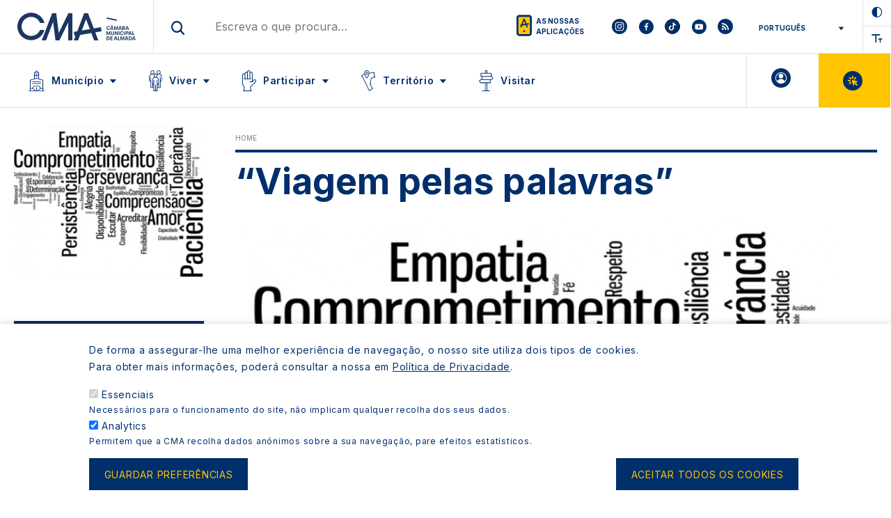

--- FILE ---
content_type: text/html; charset=UTF-8
request_url: https://www.cm-almada.pt/viagem-pelas-palavras
body_size: 10292
content:
<!DOCTYPE html>
<html lang="en" dir="ltr" prefix="og: https://ogp.me/ns#">
  <head>
    <meta charset="utf-8" />
<meta name="description" content="As palavras enchem os nossos dias, são a chave que nos ajuda a desvendar o mundo que nos rodeia, criando sentidos e revelando segredos. Tal como os viajantes que percorrem o mundo, vamos percorrer o universo das palavras e desvendar novos sentidos, utilizando para isso a escrita criativa e alguma imaginação. Dias: 5, 6, 12, 13, 14, 19, 20, 21, 26, 27 e 28 de junho (Biblioteca José Saramago e Biblioteca Maria Lamas) Dias: 6, 13, 14, 20, 21, 27 e 28 de junho (Biblioteca Central de Almada) Horário: 10H30 e 14H30 Duração: 90 min Público-alvo: Escolas: 1º e 2º Ciclo Lotação máxima: 1 Turma Marcação prévia: biblactividades@cm-almada.pt 212 724 920" />
<link rel="canonical" href="http://www.cm-almada.pt/viagem-pelas-palavras" />
<link rel="image_src" href="http://www.cm-almada.pt/sites/default/files/styles/large/public/2021-06/Logo%20default%20not%C3%ADcias.png?itok=Sx0NuuYw" />
<meta property="og:type" content="Evento" />
<meta property="og:url" content="http://www.cm-almada.pt/viagem-pelas-palavras" />
<meta property="og:title" content="“Viagem pelas palavras” | CM Almada" />
<meta property="og:description" content="As palavras enchem os nossos dias, são a chave que nos ajuda a desvendar o mundo que nos rodeia, criando sentidos e revelando segredos. Tal como os viajantes que percorrem o mundo, vamos percorrer o universo das palavras e desvendar novos sentidos, utilizando para isso a escrita criativa e alguma imaginação. Dias: 5, 6, 12, 13, 14, 19, 20, 21, 26, 27 e 28 de junho (Biblioteca José Saramago e Biblioteca Maria Lamas) Dias: 6, 13, 14, 20, 21, 27 e 28 de junho (Biblioteca Central de Almada) Horário: 10H30 e 14H30 Duração: 90 min Público-alvo: Escolas: 1º e 2º Ciclo Lotação máxima: 1 Turma Marcação prévia: biblactividades@cm-almada.pt 212 724 920" />
<meta property="og:image" content="http://www.cm-almada.pt/sites/default/files/2023-02/Oficina%20Viagem%20pelas%20palavras_g.jpg" />
<meta property="og:image:url" content="http://www.cm-almada.pt/sites/default/files/2023-02/Oficina%20Viagem%20pelas%20palavras_g.jpg" />
<meta name="Generator" content="Drupal 10 (https://www.drupal.org)" />
<meta name="MobileOptimized" content="width" />
<meta name="HandheldFriendly" content="true" />
<meta name="viewport" content="width=device-width, initial-scale=1" />
<style>div#sliding-popup, div#sliding-popup .eu-cookie-withdraw-banner, .eu-cookie-withdraw-tab {background: #0779bf} div#sliding-popup.eu-cookie-withdraw-wrapper { background: transparent; } #sliding-popup h1, #sliding-popup h2, #sliding-popup h3, #sliding-popup p, #sliding-popup label, #sliding-popup div, .eu-cookie-compliance-more-button, .eu-cookie-compliance-secondary-button, .eu-cookie-withdraw-tab { color: #ffffff;} .eu-cookie-withdraw-tab { border-color: #ffffff;}</style>
<meta http-equiv="x-ua-compatible" content="ie=edge" />
<link rel="icon" href="/themes/custom/cma_theme/favicon.ico" type="image/vnd.microsoft.icon" />
<script src="/sites/default/files/eu_cookie_compliance/eu_cookie_compliance.script.js?t981qr" defer></script>

    <title>“Viagem pelas palavras” | CM Almada</title>
    <link rel="stylesheet" media="all" href="/sites/default/files/css/css_DYUZcxWrxbaN5hrC0-EP7X87ASMU7JHrMi9pkrBLTD4.css?delta=0&amp;language=en&amp;theme=cma_theme&amp;include=[base64]" />
<link rel="stylesheet" media="all" href="/sites/default/files/css/css_4y2WT4fWFcZ0G-UPV5QVoR5ppD6mPgXFL0d-_8823Fs.css?delta=1&amp;language=en&amp;theme=cma_theme&amp;include=[base64]" />
<link rel="stylesheet" media="all" href="//stackpath.bootstrapcdn.com/bootstrap/4.5.0/css/bootstrap.min.css" />
<link rel="stylesheet" media="all" href="/sites/default/files/css/css_MXmaUJKHfdJvbb0lHUSK7QaiOko1SNQbKZuIG8Bop78.css?delta=3&amp;language=en&amp;theme=cma_theme&amp;include=[base64]" />
<link rel="stylesheet" media="print" href="/sites/default/files/css/css_of60fLZQu0poSLIz4Wue3ia0RLFDS5q-_kCOaJmKmQc.css?delta=4&amp;language=en&amp;theme=cma_theme&amp;include=[base64]" />
<link rel="stylesheet" media="all" href="/sites/default/files/css/css_a59wten8j0xiwIM8ueGgmxE9Y_8hTBLiNvqUgcbxN1s.css?delta=5&amp;language=en&amp;theme=cma_theme&amp;include=[base64]" />

    
  </head>
  <body class="layout-no-sidebars page-node-36697 path-node node--type-event">
    <a href="#main-content" class="visually-hidden focusable">
      Skip to main content
    </a>
    <noscript><iframe src="https://www.googletagmanager.com/ns.html?id=GTM-NHMGXRB" height="0" width="0" style="display:none;visibility:hidden"></iframe></noscript>
      <div class="dialog-off-canvas-main-canvas" data-off-canvas-main-canvas>
    
<div id="page-wrapper">
  <div id="page">
    <header id="header" class="header" role="banner" aria-label="Site header">
            <nav class="navbar" id="navbar-top">
      <div class="navbar-1">
          <section class="row region region-header-top">
    <div id="block-cma-mobile-button" class="block block-custom-block block-cma-mobile-button">
  
  
      <div class="menu-toggle">
    <div class="icon">
      <div class="bar-container">
        <div class="bar bar-top"></div>
        <div class="bar bar-med"></div>
        <div class="bar bar-bot"></div>
      </div>
    </div>
  </div>
  </div>
      <a href="/" title="Home" rel="home" class="navbar-brand">
              <img src="/themes/custom/cma_theme/logo.svg" alt="Home" class="logo img-fluid d-inline-block align-top" />
            
    </a>
    <div id="block-cma-search" class="block block-custom-block block-cma-search">
  
  
    <div class="search-input">
        <input type="text" placeholder="Escreva o que procura…"/>
	</div>
  </div>
<div id="block-cma-our-apps" class="block block-custom-block block-cma-our-apps">
  
    <div class="our-apps-container">
    <a href="/aplicacoes">
  As nossas aplicações</a>
  </div>
    
</div>
<div id="block-cma-social-networks" class="block block-custom-block block-cma-social-networks">
  
  
            <div class="social-bar">
				<a class="instagram" target="_blank" aria-label="To CMA instagram" href="https://www.instagram.com/camara_municipal_almada/"></a>
				<a class="facebook" target="_blank" aria-label="To CMA facebook" href="https://www.facebook.com/cmalmada"></a>
				<a class="tiktok" target="_blank" aria-label="To CMA tiktok" href="https://www.tiktok.com/@cmalmada"></a>
					<a class="youtube" target="_blank" aria-label="To CMA youtube" href="https://www.youtube.com/channel/UCDcjHb3NL7rgfwS-M6SY8-A"></a>
				<a class="rss" target="_blank" aria-label="To CMA rss feed" href="/rss-noticias-e-eventos"></a>
	</div>
      </div>
<div id="block-cma-theme-gtranslate" class="block block-gtranslate block-gtranslate-block">
  
    
      <div class="content">
      
<div class="gtranslate_wrapper"></div><script>window.gtranslateSettings = {"switcher_horizontal_position":"left","switcher_vertical_position":"bottom","horizontal_position":"inline","vertical_position":"inline","float_switcher_open_direction":"top","switcher_open_direction":"bottom","default_language":"pt","native_language_names":1,"detect_browser_language":0,"add_new_line":1,"select_language_label":"Select Language","flag_size":32,"flag_style":"2d","globe_size":60,"alt_flags":[],"wrapper_selector":".gtranslate_wrapper","url_structure":"none","custom_domains":null,"languages":["en","fr","de","it","pt","es"],"custom_css":""};</script><script>(function(){var js = document.createElement('script');js.setAttribute('src', 'https://cdn.gtranslate.net/widgets/latest/dropdown.js');js.setAttribute('data-gt-orig-url', '/viagem-pelas-palavras');js.setAttribute('data-gt-orig-domain', 'www.cm-almada.pt');document.body.appendChild(js);})();</script>
    </div>
  </div>
<div id="block-cma-accessibility" class="block block-custom-block block-cma-accessibility">
  
    
    <div class="acessibility-contrast" data-ic-trigger="sec-header-primario-estado"></div>
  <div data-zoom="more" class="acessibility-zoom zoom-in" data-ic-trigger="sec-header-primario-ajuste-fonte"></div>
  </div>

  </section>

      </div>
      <div class="navbar-2">
          <section class="row region region-header-bottom">
    <nav role="navigation" aria-labelledby="block-cma-theme-main-menu-menu" id="block-cma-theme-main-menu" class="block block-menu navigation menu--main">
            
  <h2 class="visually-hidden" id="block-cma-theme-main-menu-menu">Main navigation</h2>
  

        



  <ul data-region="header_bottom" id="block-cma-theme-main-menu-container" class="clearfix menu menu-level-0">
                  
        <li class="menu-item menu-item--expanded">
          <span title="Município">Município</span>
                                
  
  <div class="menu_link_content menu-link-contentmain view-mode-default menu-dropdown menu-dropdown-0 menu-type-default">
              
  <ul class="menu menu-level-1">
                  
        <li class="menu-item menu-item--collapsed">
          <a href="/municipio/camara-municipal" data-drupal-link-system-path="node/38">Câmara Municipal</a>
                                
  
  <div class="menu_link_content menu-link-contentmain view-mode-default menu-dropdown menu-dropdown-1 menu-type-default">
              
      </div>



                  </li>
                      
        <li class="menu-item">
          <a href="/municipio/assembleia-municipal" data-drupal-link-system-path="node/51">Assembleia Municipal</a>
                                
  
  <div class="menu_link_content menu-link-contentmain view-mode-default menu-dropdown menu-dropdown-1 menu-type-default">
              
      </div>



                  </li>
                      
        <li class="menu-item">
          <a href="/municipio/juntas-de-freguesia" data-drupal-link-system-path="node/52">Juntas de Freguesia</a>
                                
  
  <div class="menu_link_content menu-link-contentmain view-mode-default menu-dropdown menu-dropdown-1 menu-type-default">
              
      </div>



                  </li>
                      
        <li class="menu-item menu-item--collapsed">
          <a href="/municipio/transparencia" data-drupal-link-system-path="node/53">Transparência</a>
                                
  
  <div class="menu_link_content menu-link-contentmain view-mode-default menu-dropdown menu-dropdown-1 menu-type-default">
              
      </div>



                  </li>
                      
        <li class="menu-item menu-item--collapsed">
          <a href="/municipio/arquivo-municipal" data-drupal-link-system-path="node/30033">Arquivo Municipal</a>
                                
  
  <div class="menu_link_content menu-link-contentmain view-mode-default menu-dropdown menu-dropdown-1 menu-type-default">
              
      </div>



                  </li>
          </ul>



  <div class="field field--name-field-icon field--type-entity-reference field--label-visually_hidden">
    <div class="field__label visually-hidden">Icon</div>
              <div class="field__item"><div>
  
  
            <div class="field field--name-field-media-image-1 field--type-image field--label-hidden field__item">  <img loading="lazy" width="64" height="64" src="/sites/default/files/2021-04/I%CC%81cones_Geome%CC%81tricos_Munici%CC%81pio.svg" alt="Município" />

</div>
      
</div>
</div>
          </div>

      </div>



                  </li>
                      
        <li class="menu-item menu-item--expanded">
          <span title="Viver">Viver</span>
                                
  
  <div class="menu_link_content menu-link-contentmain view-mode-default menu-dropdown menu-dropdown-0 menu-type-default">
              
  <ul class="menu menu-level-1">
                  
        <li class="menu-item menu-item--collapsed">
          <a href="/viver/desporto" data-drupal-link-system-path="node/81">Desporto</a>
                                
  
  <div class="menu_link_content menu-link-contentmain view-mode-default menu-dropdown menu-dropdown-1 menu-type-default">
              
      </div>



                  </li>
                      
        <li class="menu-item menu-item--collapsed">
          <a href="/viver/juventude" data-drupal-link-system-path="node/101">Juventude</a>
                                
  
  <div class="menu_link_content menu-link-contentmain view-mode-default menu-dropdown menu-dropdown-1 menu-type-default">
              
      </div>



                  </li>
                      
        <li class="menu-item menu-item--collapsed">
          <a href="/viver/educacao" data-drupal-link-system-path="node/5">Educação</a>
                                
  
  <div class="menu_link_content menu-link-contentmain view-mode-default menu-dropdown menu-dropdown-1 menu-type-default">
              
      </div>



                  </li>
                      
        <li class="menu-item menu-item--collapsed">
          <a href="/viver/economia-e-investimento" data-drupal-link-system-path="node/109">Economia e Investimento</a>
                                
  
  <div class="menu_link_content menu-link-contentmain view-mode-default menu-dropdown menu-dropdown-1 menu-type-default">
              
      </div>



                  </li>
                      
        <li class="menu-item menu-item--collapsed">
          <a href="/viver/animais-de-companhia" data-drupal-link-system-path="node/2">Animais de Companhia</a>
                                
  
  <div class="menu_link_content menu-link-contentmain view-mode-default menu-dropdown menu-dropdown-1 menu-type-default">
              
      </div>



                  </li>
                      
        <li class="menu-item menu-item--collapsed">
          <a href="/viver/autoridade-sanitaria-e-veterinaria-concelhia" data-drupal-link-system-path="node/22">Autoridade Sanitária e Veterinária Concelhia</a>
                                
  
  <div class="menu_link_content menu-link-contentmain view-mode-default menu-dropdown menu-dropdown-1 menu-type-default">
              
      </div>



                  </li>
                      
        <li class="menu-item menu-item--collapsed">
          <a href="/viver/cultura" data-drupal-link-system-path="node/353">Cultura</a>
                                
  
  <div class="menu_link_content menu-link-contentmain view-mode-default menu-dropdown menu-dropdown-1 menu-type-default">
              
      </div>



                  </li>
                      
        <li class="menu-item menu-item--collapsed">
          <a href="/viver/habitacao" data-drupal-link-system-path="node/18">Habitação</a>
                                
  
  <div class="menu_link_content menu-link-contentmain view-mode-default menu-dropdown menu-dropdown-1 menu-type-default">
              
      </div>



                  </li>
                      
        <li class="menu-item menu-item--collapsed">
          <a href="/viver/higiene-urbana" data-drupal-link-system-path="node/8429">Higiene Urbana</a>
                                
  
  <div class="menu_link_content menu-link-contentmain view-mode-default menu-dropdown menu-dropdown-1 menu-type-default">
              
      </div>



                  </li>
                      
        <li class="menu-item menu-item--collapsed">
          <a href="/viver/intervencao-ambiental-clima-e-sustentabilidade" data-drupal-link-system-path="node/4189">Intervenção Ambiental, Clima e Sustentabilidade</a>
                                
  
  <div class="menu_link_content menu-link-contentmain view-mode-default menu-dropdown menu-dropdown-1 menu-type-default">
              
      </div>



                  </li>
                      
        <li class="menu-item menu-item--collapsed">
          <a href="/viver/intervencao-social" data-drupal-link-system-path="node/26">Intervenção Social</a>
                                
  
  <div class="menu_link_content menu-link-contentmain view-mode-default menu-dropdown menu-dropdown-1 menu-type-default">
              
      </div>



                  </li>
                      
        <li class="menu-item menu-item--collapsed">
          <a href="/viver/protecao-civil" data-drupal-link-system-path="node/31579">Proteção Civil</a>
                                
  
  <div class="menu_link_content menu-link-contentmain view-mode-default menu-dropdown menu-dropdown-1 menu-type-default">
              
      </div>



                  </li>
                      
        <li class="menu-item menu-item--collapsed">
          <a href="/viver/saude" data-drupal-link-system-path="node/42980">Saúde</a>
                                
  
  <div class="menu_link_content menu-link-contentmain view-mode-default menu-dropdown menu-dropdown-1 menu-type-default">
              
      </div>



                  </li>
          </ul>



  <div class="field field--name-field-icon field--type-entity-reference field--label-visually_hidden">
    <div class="field__label visually-hidden">Icon</div>
              <div class="field__item"><div>
  
  
            <div class="field field--name-field-media-image-1 field--type-image field--label-hidden field__item">  <img loading="lazy" width="64" height="64" src="/sites/default/files/2021-04/I%CC%81cones_Geome%CC%81tricos_Viver.svg" alt="Viver" />

</div>
      
</div>
</div>
          </div>

      </div>



                  </li>
                      
        <li class="menu-item menu-item--expanded">
          <span title="Participar">Participar</span>
                                
  
  <div class="menu_link_content menu-link-contentmain view-mode-default menu-dropdown menu-dropdown-0 menu-type-default">
              
  <ul class="menu menu-level-1">
                  
        <li class="menu-item menu-item--collapsed">
          <a href="/participar/consultas-publicas" data-drupal-link-system-path="node/62">Consultas Públicas</a>
                                
  
  <div class="menu_link_content menu-link-contentmain view-mode-default menu-dropdown menu-dropdown-1 menu-type-default">
              
      </div>



                  </li>
                      
        <li class="menu-item">
          <a href="https://voluntariado.cm-almada.pt">Voluntariado</a>
                                
  
  <div class="menu_link_content menu-link-contentmain view-mode-default menu-dropdown menu-dropdown-1 menu-type-default">
              
      </div>



                  </li>
                      
        <li class="menu-item">
          <a href="https://www.cm-almada.pt/o-meu-bairro" title="Programa &quot;O Meu Bairro&quot; - Participe">O Meu Bairro</a>
                                
  
  <div class="menu_link_content menu-link-contentmain view-mode-default menu-dropdown menu-dropdown-1 menu-type-default">
              
      </div>



                  </li>
                      
        <li class="menu-item">
          <a href="https://opj.cm-almada.pt/">Orçamento Participativo Jovem</a>
                                
  
  <div class="menu_link_content menu-link-contentmain view-mode-default menu-dropdown menu-dropdown-1 menu-type-default">
              
      </div>



                  </li>
                      
        <li class="menu-item">
          <a href="/municipio/camara-municipal/reunioes-de-camara" data-drupal-link-system-path="node/49">Reuniões Públicas de Câmara</a>
                                
  
  <div class="menu_link_content menu-link-contentmain view-mode-default menu-dropdown menu-dropdown-1 menu-type-default">
              
      </div>



                  </li>
                      
        <li class="menu-item">
          <a href="/reunioes-do-conselho-municipal-de-seguranca" data-drupal-link-system-path="node/37092">Reuniões Públicas do Conselho Municipal de Segurança</a>
                                
  
  <div class="menu_link_content menu-link-contentmain view-mode-default menu-dropdown menu-dropdown-1 menu-type-default">
              
      </div>



                  </li>
          </ul>



  <div class="field field--name-field-icon field--type-entity-reference field--label-visually_hidden">
    <div class="field__label visually-hidden">Icon</div>
              <div class="field__item"><div>
  
  
            <div class="field field--name-field-media-image-1 field--type-image field--label-hidden field__item">  <img loading="lazy" width="64" height="64" src="/sites/default/files/2021-04/I%CC%81cones_Geome%CC%81tricos_Participar.svg" alt="Participar" />

</div>
      
</div>
</div>
          </div>

      </div>



                  </li>
                      
        <li class="menu-item menu-item--expanded">
          <span title="Território">Território</span>
                                
  
  <div class="menu_link_content menu-link-contentmain view-mode-default menu-dropdown menu-dropdown-0 menu-type-default">
              
  <ul class="menu menu-level-1">
                  
        <li class="menu-item menu-item--collapsed">
          <a href="/territorio/urbanismo" data-drupal-link-system-path="node/190">Urbanismo</a>
                                
  
  <div class="menu_link_content menu-link-contentmain view-mode-default menu-dropdown menu-dropdown-1 menu-type-default">
              
      </div>



                  </li>
                      
        <li class="menu-item menu-item--collapsed">
          <a href="/territorio/gestao-territorial" data-drupal-link-system-path="node/7478">Gestão Territorial</a>
                                
  
  <div class="menu_link_content menu-link-contentmain view-mode-default menu-dropdown menu-dropdown-1 menu-type-default">
              
      </div>



                  </li>
                      
        <li class="menu-item">
          <a href="https://geoportal.cm-almada.pt">Geoportal</a>
                                
  
  <div class="menu_link_content menu-link-contentmain view-mode-default menu-dropdown menu-dropdown-1 menu-type-default">
              
      </div>



                  </li>
                      
        <li class="menu-item">
          <a href="https://observatorio.cm-almada.pt/">Observatório</a>
                                
  
  <div class="menu_link_content menu-link-contentmain view-mode-default menu-dropdown menu-dropdown-1 menu-type-default">
              
      </div>



                  </li>
                      
        <li class="menu-item">
          <a href="/territorio/dados-abertos" data-drupal-link-system-path="node/44581">Dados Abertos</a>
                                
  
  <div class="menu_link_content menu-link-contentmain view-mode-default menu-dropdown menu-dropdown-1 menu-type-default">
              
      </div>



                  </li>
                      
        <li class="menu-item">
          <a href="/informacaoterritorial" data-drupal-link-system-path="node/46067">Informação Territorial</a>
                                
  
  <div class="menu_link_content menu-link-contentmain view-mode-default menu-dropdown menu-dropdown-1 menu-type-default">
              
      </div>



                  </li>
                      
        <li class="menu-item">
          <a href="/projetos-estrategicos" data-drupal-link-system-path="node/38601">Projetos Estratégicos</a>
                                
  
  <div class="menu_link_content menu-link-contentmain view-mode-default menu-dropdown menu-dropdown-1 menu-type-default">
              
      </div>



                  </li>
                      
        <li class="menu-item">
          <a href="https://observatorio.cm-almada.pt/vlr/2024">Relatório Voluntário Local Interativo (VLRi) </a>
                                
  
  <div class="menu_link_content menu-link-contentmain view-mode-default menu-dropdown menu-dropdown-1 menu-type-default">
              
      </div>



                  </li>
          </ul>



  <div class="field field--name-field-icon field--type-entity-reference field--label-visually_hidden">
    <div class="field__label visually-hidden">Icon</div>
              <div class="field__item"><div>
  
  
            <div class="field field--name-field-media-image-1 field--type-image field--label-hidden field__item">  <img loading="lazy" width="64" height="64" src="/sites/default/files/2021-04/I%CC%81cones_Geome%CC%81tricos_Territo%CC%81rio.svg" alt="Território" />

</div>
      
</div>
</div>
          </div>

      </div>



                  </li>
                      
        <li class="menu-item menu-item--collapsed">
          <a href="/visitar" data-drupal-link-system-path="node/290">Visitar</a>
                                
  
  <div class="menu_link_content menu-link-contentmain view-mode-default menu-dropdown menu-dropdown-0 menu-type-default">
              
  <div class="field field--name-field-icon field--type-entity-reference field--label-visually_hidden">
    <div class="field__label visually-hidden">Icon</div>
              <div class="field__item"><div>
  
  
            <div class="field field--name-field-media-image-1 field--type-image field--label-hidden field__item">  <img loading="lazy" width="64" height="64" src="/sites/default/files/2021-04/I%CC%81cones_Geome%CC%81tricos_Visitar.svg" alt="Visitar" />

</div>
      
</div>
</div>
          </div>

      </div>



                  </li>
          </ul>


  </nav>

<div id="block-cma-user-button" class="block block-custom-block block-cma-user-button">
  
  
                <div class="user-container">
            <a class="logged" href="/saml_login?ReturnTo=http://www.cm-almada.pt/viagem-pelas-palavras">
              A minha Área
            </a>
        </div>
        </div>
<div id="block-cma-virtual-button" class="block block-custom-block block-cma-virtual-button">
  
  
     <div class="virtual-container">
    <a href="/balcao-virtual">
  Balcão Virtual
  </a>
  </div>

  </div>

  </section>

      </div>
      
    </nav>
    <nav class="navbar navbar-expand-lg" id="navbar-main">
          
                  </nav>
    </header>
          <div class="highlighted">
        <aside class="container section clearfix" role="complementary">
            


        </aside>
      </div>
            <div id="main-wrapper" class="layout-main-wrapper clearfix">
      					<a id="main-content"></a>
          					  <div id="block-cma-theme-content" class="block block-system block-system-main-block">
  
    
      <div class="content">
      

<article class="node event-content node--type-event node--view-mode-full clearfix">
	<header>
		
				
			</header>
	<div class="node__content clearfix">
		<div class="breadcrumbs mobile">
			<div id="block-breadcrumbs" class="block block-system block-system-breadcrumb-block">
  
    
      <div class="content">
      
  <nav role="navigation" aria-label="breadcrumb" style="">
  <ol class="breadcrumb">
            <li class="breadcrumb-item">
        <a href="/">Home</a>
      </li>
        </ol>
</nav>


    </div>
  </div>

		</div>
		<div class="row">
			<div class="col-md-3 col-left">
									
            <div class="field field--name-field-quick-access field--type-entity-reference-revisions field--label-hidden field__item">  <div class="paragraph paragraph--type--quick-access paragraph--view-mode--default">
                  <a href="">
            <div class="field field--name-field-image field--type-entity-reference field--label-hidden field__item">  <img loading="lazy" src="/sites/default/files/styles/image_quick_acess/public/2023-02/Oficina%20Viagem%20pelas%20palavras_p.jpg?h=68ae61b0&amp;itok=1ltwLKbC" width="315" height="252" alt="Bibliotecas" class="image-style-image-quick-acess" />


</div>
       </a>
            </div>


</div>
      
								<div class="infos">
					
      <div class="field field--name-field-category field--type-entity-reference field--label-hidden field__items">
              <div class="field__item">Bibliotecas</div>
              <div class="field__item">Crianças</div>
              <div class="field__item">Gratuito</div>
              <div class="field__item">Inscrição prévia</div>
              <div class="field__item">Oficinas</div>
          </div>
  
																		<div class="field--name-field-timestamp-start one-day">
								28 June 2024
							</div>
							<div class="field--name-field-timestamp-end">
								<div class="day-week">
									28 June 2024 10:30
								</div>
																			<div class='event-start-hour'>10:30</div>
										<div class='event-end-hour'>14:30</div>
															</div>
																
					<div class="location">
						
            <div class="field field--name-field-location field--type-string field--label-hidden field__item">Biblioteca Central / Biblioteca José Saramago / Biblioteca Maria Lamas</div>
      
						<a href="https://goo.gl/maps/CHgwp4ngJUAyzNwC9" class="maps">VER MAPA</a>
					</div>
					<div class="social-media">
													
            <div class="field field--name-field-social-media field--type-social-media field--label-hidden field__item"><div class="block block-social-media block-social-sharing-block">
  
    
      <div class="content">
      

<div class="social-media-sharing">
  <ul class="">
                    <li>
        <a    target="_blank"  rel="nooopener noreffer"  class="facebook-share share"   href="http://www.facebook.com/share.php?u=http://www.cm-almada.pt/viagem-pelas-palavras&amp;title=“Viagem pelas palavras”"
          title="Facebook">
                      <img alt="Facebook" src="http://www.cm-almada.pt/modules/contrib/social_media/icons/facebook_share.svg">
                  </a>

      </li>
                <li>
        <a    target="_blank"  rel="nooopener noreffer"  class="twitter share"   href="https://twitter.com/intent/tweet?url=http://www.cm-almada.pt/viagem-pelas-palavras&amp;url=http://www.cm-almada.pt/viagem-pelas-palavras&amp;hashtags=Hashtag"
          title="Twitter">
                      <img alt="Twitter" src="http://www.cm-almada.pt/modules/contrib/social_media/icons/twitter.svg">
                  </a>

      </li>
      </ul>
</div>


    </div>
  </div>
</div>
      
							<div class="page_link">COPIAR LINK</div>
											</div>
				</div>
				
			</div>
			<div class="col-md-9 col-right">
				<div class="breadcrumbs desktop">
					<div id="block-breadcrumbs" class="block block-system block-system-breadcrumb-block">
  
    
      <div class="content">
      
  <nav role="navigation" aria-label="breadcrumb" style="">
  <ol class="breadcrumb">
            <li class="breadcrumb-item">
        <a href="/">Home</a>
      </li>
        </ol>
</nav>


    </div>
  </div>

				</div>
				<h2  class="node__title page-title">
					<span class="field field--name-title field--type-string field--label-hidden">“Viagem pelas palavras”</span>

				</h2>
											<div class="main-image-slider-container">
						
      <div class="field field--name-field-image field--type-entity-reference field--label-hidden field__items">
              <div class="field__item"><div>
  
  
  <div class="field field--name-field-media-image field--type-image field--label-visually_hidden">
    <div class="field__label visually-hidden">Image</div>
              <div class="field__item">  <img loading="lazy" src="/sites/default/files/styles/image_main_news_events/public/2023-02/Oficina%20Viagem%20pelas%20palavras_g.jpg?h=3dc51bb6&amp;itok=NTm1wx-G" width="890" height="533" alt="Bibliotecas" class="image-style-image-main-news-events" />


</div>
          </div>

</div>
</div>
          </div>
  
						<div class="slider-controls">
							<div type="button" class="slide-m-prev"></div>
							<div type="button" class="slide-m-next"></div>
							<div class="slide-m-dots"></div>
						</div>
					</div>
								</div>
		</div>

		<div class="row row-event-content">
			<div class="col-md-9">
				<div class="row">
					<div class="col-md-4 col-left"></div>
					<div class="col-md-8 col-right">
						
            <div class="clearfix text-formatted field field--name-field-text-1 field--type-text-long field--label-hidden field__item"><p>As palavras enchem os nossos dias, são a chave que nos ajuda a desvendar o mundo que nos rodeia, criando sentidos e revelando segredos. Tal como os viajantes que percorrem o mundo, vamos percorrer o universo das palavras e desvendar novos sentidos, utilizando para isso a escrita criativa e alguma imaginação.<br>
<br>
<strong>Dias:</strong> 5, 6, 12, 13, 14, 19, 20, 21, 26, 27 e 28 de junho (Biblioteca José Saramago e Biblioteca Maria Lamas)<br>
<strong>Dias:</strong>&nbsp;6, 13, 14, 20, 21, 27 e 28 de junho (Biblioteca Central de Almada)<br>
<strong>Horário: </strong>10H30 e 14H30<br>
<strong>Duração:</strong> 90 min<br>
<strong>Público-alvo:</strong> Escolas: 1º e 2º Ciclo<br>
<strong>Lotação máxima:</strong> 1 Turma&nbsp;&nbsp; &nbsp;<br>
<strong>Marcação prévia:</strong><br>
<a href="mailto:biblactividades@cm-almada.pt">biblactividades@cm-almada.pt</a><br>
212 724 920</p></div>
      
						
					</div>
											
      <div class="field field--name-field-aditional-information field--type-entity-reference-revisions field--label-hidden field__items">
              <div class="field__item">  <div class="paragraph paragraph--type--aditional-information paragraph--view-mode--default">
          
      </div>
</div>
          </div>
  
									</div>
			</div>
			<div class="col-md-3 list-events">
				
			</div>
		</div>
	</div>
</article>

    </div>
  </div>


				    </div>
        <footer class="site-footer">
                <div class="footer">
        <div class="footer-logo">
                <a href="/" title="Home" rel="home" class="navbar-brand">
              <img src="/themes/custom/cma_theme/logo.svg" alt="Home" class="logo img-fluid d-inline-block align-top" />
            
    </a>
    
        </div>
        <div class="footer-main">
            <section class="row region region-footer-first">
    <nav role="navigation" aria-labelledby="block-footer-menu" id="block-footer" class="block block-menu navigation menu--footer">
      
  <h2 id="block-footer-menu">Sobre nós</h2>
  

        
              <ul class="clearfix nav flex-row" data-component-id="bootstrap_barrio:menu_columns">
                    <li class="nav-item">
                <a href="/municipio/transparencia/notas-de-imprensa" class="nav-link nav-link--municipio-transparencia-notas-de-imprensa" data-drupal-link-system-path="node/59">Comunicados de Imprensa</a>
              </li>
                <li class="nav-item">
                <a href="https://www.cm-almada.pt/municipio/camara-municipal/identidade-corporativa-0" class="nav-link nav-link-https--wwwcm-almadapt-municipio-camara-municipal-identidade-corporativa-0">Identidade Corporativa</a>
              </li>
                <li class="nav-item">
                <a href="/diretorio" class="nav-link nav-link--diretorio" data-drupal-link-system-path="node/16">Diretório</a>
              </li>
                <li class="nav-item">
                <a href="/municipio/transparencia" class="nav-link nav-link--municipio-transparencia" data-drupal-link-system-path="node/53">Transparência</a>
              </li>
                <li class="nav-item">
                <a href="/politica-de-privacidade" class="nav-link nav-link--politica-de-privacidade" data-drupal-link-system-path="node/69">Política de privacidade</a>
              </li>
        </ul>
  



  </nav>

  </section>

            <section class="row region region-footer-second">
    <nav role="navigation" aria-labelledby="block-footersecond-menu" id="block-footersecond" class="block block-menu navigation menu--footer-second">
      
  <h2 id="block-footersecond-menu">Acesso rápido</h2>
  

        
                  <ul class="clearfix nav" data-component-id="bootstrap_barrio:menu">
                    <li class="nav-item">
                <a href="/eventos" class="nav-link nav-link--eventos" data-drupal-link-system-path="node/68">Eventos</a>
              </li>
                <li class="nav-item">
                <a href="/noticias" class="nav-link nav-link--noticias" data-drupal-link-system-path="node/67">Notícias</a>
              </li>
                <li class="nav-item">
                <a href="/perguntas-frequentes" class="nav-link nav-link--perguntas-frequentes" data-drupal-link-system-path="node/76">Perguntas frequentes</a>
              </li>
                <li class="nav-item">
                <a href="/municipio/camara-municipal/projetos-cofinanciados" class="nav-link nav-link--municipio-camara-municipal-projetos-cofinanciados" data-drupal-link-system-path="node/9526">Projetos cofinanciados</a>
              </li>
                <li class="nav-item">
                <a href="/publicacoes" class="nav-link nav-link--publicacoes" data-drupal-link-system-path="node/9316">Publicações</a>
              </li>
                <li class="nav-item">
                <a href="/newsletters" class="nav-link nav-link--newsletters" data-drupal-link-system-path="node/31765">Newsletters</a>
              </li>
                <li class="nav-item">
                <a href="https://online.infracontrol.com/Public/IssueForm/227/Default" class="nav-link nav-link-https--onlineinfracontrolcom-public-issueform-227-default">Criar ocorrência</a>
              </li>
                <li class="nav-item">
                <a href="https://recrutamento.cm-almada.pt" class="nav-link nav-link-https--recrutamentocm-almadapt">Recrutamento</a>
              </li>
        </ul>
  



  </nav>

  </section>

            <section class="row region region-footer-third">
    <nav role="navigation" aria-labelledby="block-footerthird-menu" id="block-footerthird" class="block block-menu navigation menu--footer-third">
      
  <h2 id="block-footerthird-menu">Participações Municipais</h2>
  

        
                  <ul class="clearfix nav" data-component-id="bootstrap_barrio:menu">
                    <li class="nav-item">
                <a href="https://www.smasalmada.pt/" class="nav-link nav-link-https--wwwsmasalmadapt-">SMAS</a>
              </li>
                <li class="nav-item">
                <a href="https://wemob.pt/" class="nav-link nav-link-https--wemobpt-">Wemob</a>
              </li>
                <li class="nav-item">
                <a href="https://madanparque.pt/" class="nav-link nav-link-https--madanparquept-">Madan Parque de Ciência</a>
              </li>
                <li class="nav-item">
                <a href="https://www.novalmadavelha.pt" class="nav-link nav-link-https--wwwnovalmadavelhapt">Novalmadavelha</a>
              </li>
                <li class="nav-item">
                <a href="/arribatejo-agencia-de-desenvolvimento-local" class="nav-link nav-link--arribatejo-agencia-de-desenvolvimento-local" data-drupal-link-system-path="node/31509">ArribaTejo</a>
              </li>
        </ul>
  



  </nav>

  </section>

            <section class="row region region-footer-fourth">
    <nav role="navigation" aria-labelledby="block-footerfourth-menu" id="block-footerfourth" class="block block-menu navigation menu--footer-fourth">
      
  <h2 id="block-footerfourth-menu">Contactos Gerais</h2>
  

        
                  <ul class="clearfix nav" data-component-id="bootstrap_barrio:menu">
                    <li class="nav-item">
                <span class="nav-link nav-link-">212 724 000 </span>
              </li>
                <li class="nav-item">
                <span class="nav-link nav-link-">800206770 (gratuito rede fixa)</span>
              </li>
                <li class="nav-item">
                <a href="/contacte-nos" class="nav-link nav-link--contacte-nos" data-drupal-link-system-path="node/38420">Contacte-nos</a>
              </li>
                <li class="nav-item">
                <a href="https://www.cm-almada.pt/taxonomy/term/10643" class="nav-link nav-link-https--wwwcm-almadapt-taxonomy-term-10643">Espaços de atendimento</a>
              </li>
                <li class="nav-item">
                <a href="/livro-amarelo-eletronico" class="nav-link nav-link--livro-amarelo-eletronico" data-drupal-link-system-path="node/39430">Livro Amarelo</a>
              </li>
        </ul>
  



  </nav>

  </section>

        </div>
        <div class="footer-content-bottom">
          <div class="copyright">
            Copyright © 2021 Almada Informa. Todos os direitos reservados.
          </div>
      </div>
        </footer>
  </div>
</div>

  </div>

    
    <script type="application/json" data-drupal-selector="drupal-settings-json">{"path":{"baseUrl":"\/","pathPrefix":"","currentPath":"node\/36697","currentPathIsAdmin":false,"isFront":false,"currentLanguage":"en"},"pluralDelimiter":"\u0003","suppressDeprecationErrors":true,"toastify":{"settings":{"_core":{"default_config_hash":"QqSCnLWYoPn-n5CrYe9lifTgt4UX_sGp-6xVa9g5r1c"},"status":{"duration":5000,"color":"#67b99a","color2":"#14746f","colorProgressBar":"#0d514d","direction":"to right","gravity":"top","position":"right","close":false,"offsetX":0,"offsetY":0},"warning":{"duration":5000,"color":"#ffaa00","color2":"#ff6d00","colorProgressBar":"#b24c00","direction":"to right","gravity":"top","position":"right","close":false,"offsetX":0,"offsetY":0},"error":{"duration":5000,"color":"#e01e37","color2":"#a71e34","colorProgressBar":"#741424","direction":"to right","gravity":"top","position":"right","close":false,"offsetX":0,"offsetY":0},"enable_for":{"admin_theme":false,"frontend_theme":true}}},"data":{"extlink":{"extTarget":true,"extTargetAppendNewWindowDisplay":true,"extTargetAppendNewWindowLabel":"(opens in a new window)","extTargetNoOverride":false,"extNofollow":false,"extTitleNoOverride":false,"extNoreferrer":true,"extFollowNoOverride":false,"extClass":"ext","extLabel":"(link is external)","extImgClass":false,"extSubdomains":true,"extExclude":"","extInclude":"","extCssExclude":"","extCssInclude":"","extCssExplicit":"","extAlert":false,"extAlertText":"This link will take you to an external web site. We are not responsible for their content.","extHideIcons":false,"mailtoClass":"mailto","telClass":"","mailtoLabel":"(link sends email)","telLabel":"(link is a phone number)","extUseFontAwesome":false,"extIconPlacement":"append","extPreventOrphan":false,"extFaLinkClasses":"fa fa-external-link","extFaMailtoClasses":"fa fa-envelope-o","extAdditionalLinkClasses":"","extAdditionalMailtoClasses":"","extAdditionalTelClasses":"","extFaTelClasses":"fa fa-phone","allowedDomains":[],"extExcludeNoreferrer":""}},"eu_cookie_compliance":{"cookie_policy_version":"1.0.0","popup_enabled":true,"popup_agreed_enabled":false,"popup_hide_agreed":false,"popup_clicking_confirmation":false,"popup_scrolling_confirmation":false,"popup_html_info":"\u003Cdiv aria-labelledby=\u0022popup-text\u0022  class=\u0022eu-cookie-compliance-banner eu-cookie-compliance-banner-info eu-cookie-compliance-banner--categories\u0022\u003E\n  \u003Cdiv class=\u0022popup-content info eu-cookie-compliance-content\u0022\u003E\n        \u003Cdiv id=\u0022popup-text\u0022 class=\u0022eu-cookie-compliance-message\u0022 role=\u0022document\u0022\u003E\n      \u003Cp\u003EDe forma a assegurar-lhe uma melhor experi\u00eancia de navega\u00e7\u00e3o, o nosso site utiliza dois tipos de cookies.\u003Cbr\u003EPara obter mais informa\u00e7\u00f5es, poder\u00e1 consultar a nossa em\u0026nbsp;\u003Ca href=\u0022\/politica-de-privacidade\u0022\u003EPol\u00edtica de Privacidade\u003C\/a\u003E.\u003C\/p\u003E\n          \u003C\/div\u003E\n\n          \u003Cdiv id=\u0022eu-cookie-compliance-categories\u0022 class=\u0022eu-cookie-compliance-categories\u0022\u003E\n                  \u003Cdiv class=\u0022eu-cookie-compliance-category\u0022\u003E\n            \u003Cdiv\u003E\n              \u003Cinput type=\u0022checkbox\u0022 name=\u0022cookie-categories\u0022 class=\u0022eu-cookie-compliance-category-checkbox\u0022 id=\u0022cookie-category-essenciais\u0022\n                     value=\u0022essenciais\u0022\n                      checked                       disabled  \u003E\n              \u003Clabel for=\u0022cookie-category-essenciais\u0022\u003EEssenciais\u003C\/label\u003E\n            \u003C\/div\u003E\n                          \u003Cdiv class=\u0022eu-cookie-compliance-category-description\u0022\u003ENecess\u00e1rios para o funcionamento do site, n\u00e3o implicam qualquer recolha dos seus dados.\u003C\/div\u003E\n                      \u003C\/div\u003E\n                  \u003Cdiv class=\u0022eu-cookie-compliance-category\u0022\u003E\n            \u003Cdiv\u003E\n              \u003Cinput type=\u0022checkbox\u0022 name=\u0022cookie-categories\u0022 class=\u0022eu-cookie-compliance-category-checkbox\u0022 id=\u0022cookie-category-analytics\u0022\n                     value=\u0022analytics\u0022\n                      checked                       \u003E\n              \u003Clabel for=\u0022cookie-category-analytics\u0022\u003EAnalytics\u003C\/label\u003E\n            \u003C\/div\u003E\n                          \u003Cdiv class=\u0022eu-cookie-compliance-category-description\u0022\u003EPermitem que a CMA recolha dados an\u00f3nimos sobre a sua navega\u00e7\u00e3o, pare efeitos estat\u00edsticos.\u003C\/div\u003E\n                      \u003C\/div\u003E\n                          \u003Cdiv class=\u0022eu-cookie-compliance-categories-buttons\u0022\u003E\n            \u003Cbutton type=\u0022button\u0022\n                    class=\u0022eu-cookie-compliance-save-preferences-button \u0022\u003EGuardar prefer\u00eancias\u003C\/button\u003E\n          \u003C\/div\u003E\n              \u003C\/div\u003E\n    \n    \u003Cdiv id=\u0022popup-buttons\u0022 class=\u0022eu-cookie-compliance-buttons eu-cookie-compliance-has-categories\u0022\u003E\n            \u003Cbutton type=\u0022button\u0022 class=\u0022agree-button eu-cookie-compliance-default-button\u0022\u003EAceitar todos os cookies\u003C\/button\u003E\n              \u003Cbutton type=\u0022button\u0022 class=\u0022eu-cookie-withdraw-button visually-hidden\u0022\u003EWithdraw consent\u003C\/button\u003E\n          \u003C\/div\u003E\n  \u003C\/div\u003E\n\u003C\/div\u003E","use_mobile_message":false,"mobile_popup_html_info":"\u003Cdiv aria-labelledby=\u0022popup-text\u0022  class=\u0022eu-cookie-compliance-banner eu-cookie-compliance-banner-info eu-cookie-compliance-banner--categories\u0022\u003E\n  \u003Cdiv class=\u0022popup-content info eu-cookie-compliance-content\u0022\u003E\n        \u003Cdiv id=\u0022popup-text\u0022 class=\u0022eu-cookie-compliance-message\u0022 role=\u0022document\u0022\u003E\n      \n          \u003C\/div\u003E\n\n          \u003Cdiv id=\u0022eu-cookie-compliance-categories\u0022 class=\u0022eu-cookie-compliance-categories\u0022\u003E\n                  \u003Cdiv class=\u0022eu-cookie-compliance-category\u0022\u003E\n            \u003Cdiv\u003E\n              \u003Cinput type=\u0022checkbox\u0022 name=\u0022cookie-categories\u0022 class=\u0022eu-cookie-compliance-category-checkbox\u0022 id=\u0022cookie-category-essenciais\u0022\n                     value=\u0022essenciais\u0022\n                      checked                       disabled  \u003E\n              \u003Clabel for=\u0022cookie-category-essenciais\u0022\u003EEssenciais\u003C\/label\u003E\n            \u003C\/div\u003E\n                          \u003Cdiv class=\u0022eu-cookie-compliance-category-description\u0022\u003ENecess\u00e1rios para o funcionamento do site, n\u00e3o implicam qualquer recolha dos seus dados.\u003C\/div\u003E\n                      \u003C\/div\u003E\n                  \u003Cdiv class=\u0022eu-cookie-compliance-category\u0022\u003E\n            \u003Cdiv\u003E\n              \u003Cinput type=\u0022checkbox\u0022 name=\u0022cookie-categories\u0022 class=\u0022eu-cookie-compliance-category-checkbox\u0022 id=\u0022cookie-category-analytics\u0022\n                     value=\u0022analytics\u0022\n                      checked                       \u003E\n              \u003Clabel for=\u0022cookie-category-analytics\u0022\u003EAnalytics\u003C\/label\u003E\n            \u003C\/div\u003E\n                          \u003Cdiv class=\u0022eu-cookie-compliance-category-description\u0022\u003EPermitem que a CMA recolha dados an\u00f3nimos sobre a sua navega\u00e7\u00e3o, pare efeitos estat\u00edsticos.\u003C\/div\u003E\n                      \u003C\/div\u003E\n                          \u003Cdiv class=\u0022eu-cookie-compliance-categories-buttons\u0022\u003E\n            \u003Cbutton type=\u0022button\u0022\n                    class=\u0022eu-cookie-compliance-save-preferences-button \u0022\u003EGuardar prefer\u00eancias\u003C\/button\u003E\n          \u003C\/div\u003E\n              \u003C\/div\u003E\n    \n    \u003Cdiv id=\u0022popup-buttons\u0022 class=\u0022eu-cookie-compliance-buttons eu-cookie-compliance-has-categories\u0022\u003E\n            \u003Cbutton type=\u0022button\u0022 class=\u0022agree-button eu-cookie-compliance-default-button\u0022\u003EAceitar todos os cookies\u003C\/button\u003E\n              \u003Cbutton type=\u0022button\u0022 class=\u0022eu-cookie-withdraw-button visually-hidden\u0022\u003EWithdraw consent\u003C\/button\u003E\n          \u003C\/div\u003E\n  \u003C\/div\u003E\n\u003C\/div\u003E","mobile_breakpoint":768,"popup_html_agreed":false,"popup_use_bare_css":false,"popup_height":"auto","popup_width":"100%","popup_delay":1000,"popup_link":"\/","popup_link_new_window":true,"popup_position":false,"fixed_top_position":true,"popup_language":"en","store_consent":false,"better_support_for_screen_readers":false,"cookie_name":"","reload_page":false,"domain":"","domain_all_sites":false,"popup_eu_only":false,"popup_eu_only_js":false,"cookie_lifetime":100,"cookie_session":0,"set_cookie_session_zero_on_disagree":0,"disagree_do_not_show_popup":false,"method":"categories","automatic_cookies_removal":true,"allowed_cookies":"my-animation\r\ngoogtrans","withdraw_markup":"\u003Cbutton type=\u0022button\u0022 class=\u0022eu-cookie-withdraw-tab\u0022\u003EPrivacy settings\u003C\/button\u003E\n\u003Cdiv aria-labelledby=\u0022popup-text\u0022 class=\u0022eu-cookie-withdraw-banner\u0022\u003E\n  \u003Cdiv class=\u0022popup-content info eu-cookie-compliance-content\u0022\u003E\n    \u003Cdiv id=\u0022popup-text\u0022 class=\u0022eu-cookie-compliance-message\u0022 role=\u0022document\u0022\u003E\n      \u003Ch2\u003EWe use cookies on this site to enhance your user experience\u003C\/h2\u003E\u003Cp\u003EYou have given your consent for us to set cookies.\u003C\/p\u003E\n    \u003C\/div\u003E\n    \u003Cdiv id=\u0022popup-buttons\u0022 class=\u0022eu-cookie-compliance-buttons\u0022\u003E\n      \u003Cbutton type=\u0022button\u0022 class=\u0022eu-cookie-withdraw-button \u0022\u003EWithdraw consent\u003C\/button\u003E\n    \u003C\/div\u003E\n  \u003C\/div\u003E\n\u003C\/div\u003E","withdraw_enabled":false,"reload_options":0,"reload_routes_list":"","withdraw_button_on_info_popup":false,"cookie_categories":["essenciais","analytics"],"cookie_categories_details":{"essenciais":{"uuid":"dc467483-861a-491b-839f-334e2bf7478e","langcode":"en","status":true,"dependencies":[],"id":"essenciais","label":"Essenciais","description":"Necess\u00e1rios para o funcionamento do site, n\u00e3o implicam qualquer recolha dos seus dados.","checkbox_default_state":"required","weight":-10},"analytics":{"uuid":"8f7bc7fa-b0e2-4056-8479-7f050c39c989","langcode":"en","status":true,"dependencies":[],"id":"analytics","label":"Analytics","description":"Permitem que a CMA recolha dados an\u00f3nimos sobre a sua navega\u00e7\u00e3o, pare efeitos estat\u00edsticos.","checkbox_default_state":"checked","weight":-9}},"enable_save_preferences_button":true,"cookie_value_disagreed":"0","cookie_value_agreed_show_thank_you":"1","cookie_value_agreed":"2","containing_element":"body","settings_tab_enabled":false,"olivero_primary_button_classes":"","olivero_secondary_button_classes":"","close_button_action":"close_banner","open_by_default":true,"modules_allow_popup":true,"hide_the_banner":false,"geoip_match":true,"unverified_scripts":[]},"user":{"uid":0,"permissionsHash":"7e4d380c27828ef3c04ae9d5083e20c5057ce37f72e5a7a23a616e0ae00e6369"}}</script>
<script src="/sites/default/files/js/js_jOukoeENS-A6P4BMwI1XfOnZCZfn9e5eqsf3SLwLbq4.js?scope=footer&amp;delta=0&amp;language=en&amp;theme=cma_theme&amp;include=eJxti0EOgzAMBD-U4idFTnBTCyeOYiPB7-FQUNX2tLujnaTq5gN7TDgGKxTRhPIw34VbCbli9BdVgnQ_89w--JdAa8yqC9MZtQtjywT_YKDNT2OBeawdZXrP4Irm_NzhKr9kqmSGhewAGG9Ldg"></script>
<script src="//cdnjs.cloudflare.com/ajax/libs/popper.js/1.14.3/umd/popper.min.js"></script>
<script src="//stackpath.bootstrapcdn.com/bootstrap/4.5.0/js/bootstrap.min.js"></script>
<script src="/sites/default/files/js/js_8si-QfXaK4u3Bppk6YJATTvog3bJ6k0kEjVmwvesvkM.js?scope=footer&amp;delta=3&amp;language=en&amp;theme=cma_theme&amp;include=eJxti0EOgzAMBD-U4idFTnBTCyeOYiPB7-FQUNX2tLujnaTq5gN7TDgGKxTRhPIw34VbCbli9BdVgnQ_89w--JdAa8yqC9MZtQtjywT_YKDNT2OBeawdZXrP4Irm_NzhKr9kqmSGhewAGG9Ldg"></script>

  </body>
</html>


--- FILE ---
content_type: text/css
request_url: https://www.cm-almada.pt/sites/default/files/css/css_DYUZcxWrxbaN5hrC0-EP7X87ASMU7JHrMi9pkrBLTD4.css?delta=0&language=en&theme=cma_theme&include=eJyNjlGOwzAIRC_kxEeysE0TVGwswGpz-22kXXWV3Y_-MfMGhizi5gojZVAliRtLBl7MD6a-hXzlDc1gQ0uPnRz_8i4VQ2mQfMeG8c1L7b_8S00RxVikDenY3dbr2WXJilCLzpY_CDfs88NYKsKzdQt4jnInTOcOE_SC8T8zVbzBZA_49Nfz91h1DuD1W4YBCturZrcf8nbW2cfMTLZjDSaFgFPDShAzGJVghzm2U2BwAXO6HZEpK-jxBW5BqLI
body_size: 2976
content:
/* @license GPL-2.0-or-later https://www.drupal.org/licensing/faq */
.text-align-left{text-align:left;}.text-align-right{text-align:right;}.text-align-center{text-align:center;}.text-align-justify{text-align:justify;}.align-left{float:left;}.align-right{float:right;}.align-center{display:block;margin-right:auto;margin-left:auto;}
.fieldgroup{padding:0;border-width:0;}
.container-inline div,.container-inline label{display:inline-block;}.container-inline .details-wrapper{display:block;}.container-inline .hidden{display:none;}
.clearfix::after{display:table;clear:both;content:"";}
.js details:not([open]) .details-wrapper{display:none;}
.hidden{display:none;}.visually-hidden{position:absolute !important;overflow:hidden;clip:rect(1px,1px,1px,1px);width:1px;height:1px;word-wrap:normal;}.visually-hidden.focusable:active,.visually-hidden.focusable:focus-within{position:static !important;overflow:visible;clip:auto;width:auto;height:auto;}.invisible{visibility:hidden;}
.item-list__comma-list,.item-list__comma-list li{display:inline;}.item-list__comma-list{margin:0;padding:0;}.item-list__comma-list li::after{content:", ";}.item-list__comma-list li:last-child::after{content:"";}
.js .js-hide{display:none;}.js-show{display:none;}.js .js-show{display:block;}@media (scripting:enabled){.js-hide.js-hide{display:none;}.js-show{display:block;}}
.nowrap{white-space:nowrap;}
.position-container{position:relative;}
.reset-appearance{margin:0;padding:0;border:0 none;background:transparent;line-height:inherit;-webkit-appearance:none;appearance:none;}
.resize-none{resize:none;}.resize-vertical{min-height:2em;resize:vertical;}.resize-horizontal{max-width:100%;resize:horizontal;}.resize-both{max-width:100%;min-height:2em;resize:both;}
.system-status-counter__status-icon{display:inline-block;width:25px;height:25px;vertical-align:middle;}.system-status-counter__status-icon::before{display:block;width:100%;height:100%;content:"";background-repeat:no-repeat;background-position:center 2px;background-size:16px;}.system-status-counter__status-icon--error::before{background-image:url(/core/misc/icons/e32700/error.svg);}.system-status-counter__status-icon--warning::before{background-image:url(/core/misc/icons/e29700/warning.svg);}.system-status-counter__status-icon--checked::before{background-image:url(/core/misc/icons/73b355/check.svg);}
.system-status-report-counters__item{width:100%;margin-bottom:0.5em;padding:0.5em 0;text-align:center;white-space:nowrap;background-color:rgba(0,0,0,0.063);}@media screen and (min-width:60em){.system-status-report-counters{display:flex;flex-wrap:wrap;justify-content:space-between;}.system-status-report-counters__item--half-width{width:49%;}.system-status-report-counters__item--third-width{width:33%;}}
.system-status-general-info__item{margin-top:1em;padding:0 1em 1em;border:1px solid #ccc;}.system-status-general-info__item-title{border-bottom:1px solid #ccc;}
.tablesort{display:inline-block;width:16px;height:16px;background-size:100%;}.tablesort--asc{background-image:url(/core/misc/icons/787878/twistie-down.svg);}.tablesort--desc{background-image:url(/core/misc/icons/787878/twistie-up.svg);}
.toastify{padding:12px 20px;color:#ffffff;display:inline-block;box-shadow:0 3px 6px -1px rgba(0,0,0,0.12),0 10px 36px -4px rgba(77,96,232,0.3);background:-webkit-linear-gradient(315deg,#73a5ff,#5477f5);background:linear-gradient(135deg,#73a5ff,#5477f5);position:fixed;opacity:0;transition:all 0.4s cubic-bezier(0.215,0.61,0.355,1);border-radius:2px;cursor:pointer;text-decoration:none;box-sizing:border-box;max-width:calc(100% - 30px);z-index:2147483647;}.toast-progress{height:5px;position:absolute;bottom:0;left:0;right:0;background-size:0 100%;background:transparent no-repeat 0 0;animation-timing-function:linear;animation-name:progress;animation-play-state:paused;}.toastify.on{opacity:1;}.toastify.on .toast-progress{animation-play-state:running;}.toast-close{background:transparent;border:0;color:white;cursor:pointer;font-family:inherit;font-size:1em;opacity:0.4;padding:0 5px;}.toastify-right{right:15px;}.toastify-left{left:15px;}.toastify-top{top:-150px;}.toastify-bottom{bottom:-150px;}.toastify-rounded{border-radius:25px;}.toastify-avatar{width:1.5em;height:1.5em;margin:-7px 5px;border-radius:2px;}.toastify-center{margin-left:auto;margin-right:auto;left:0;right:0;max-width:fit-content;max-width:-moz-fit-content;}@keyframes progress{0%{background-size:0 100%;}100%{background-size:100% 100%;}}@media only screen and (max-width:360px){.toastify-right,.toastify-left{margin-left:auto;margin-right:auto;left:0;right:0;max-width:fit-content;}}
#sliding-popup{background:url(/modules/contrib/eu_cookie_compliance/images/gradient.png) center center scroll repeat-y transparent;}.sliding-popup-bottom,.sliding-popup-top{margin:0;padding:0;width:100%;z-index:99999;left:0;text-align:center;}.sliding-popup-bottom{position:fixed;}.sliding-popup-top{position:relative;}.eu-cookie-compliance-content{margin:0 auto;max-width:80%;display:inline-block;text-align:left;width:100%;position:relative;}.eu-cookie-compliance-buttons{float:right;margin:0 0 1em 0;max-width:40%;}.eu-cookie-compliance-categories-buttons{margin:0 0 1em 0;max-width:60%;float:left;}[dir="rtl"] .eu-cookie-compliance-buttons{float:left;}[dir="rtl"] .eu-cookie-compliance-categories-buttons{float:right;}.eu-cookie-compliance-more-button{cursor:pointer;display:inline;height:auto;margin:0;padding:0;border:none;text-decoration:underline;background:none;}.eu-cookie-compliance-secondary-button{cursor:pointer;border:none;background:none;margin-top:1em;padding:0 8px;vertical-align:middle;}.disagree-button.eu-cookie-compliance-more-button,.eu-cookie-compliance-agree-button,.eu-cookie-compliance-default-button,.eu-cookie-compliance-hide-button,.eu-cookie-compliance-more-button-thank-you,.eu-cookie-withdraw-button,.eu-cookie-compliance-save-preferences-button{cursor:pointer;margin-right:5px;margin-top:1em;vertical-align:middle;overflow:visible;width:auto;-moz-box-shadow:inset 0 1px 0 0 #ffffff;-webkit-box-shadow:inset 0 1px 0 0 #ffffff;box-shadow:inset 0 1px 0 0 #ffffff;background-color:#ededed;background-image:-moz-linear-gradient(top,#ededed 5%,#dfdfdf 100%);background-image:-webkit-gradient(linear,left top,left bottom,color-stop(5%,#ededed),color-stop(100%,#dfdfdf));background-image:-webkit-linear-gradient(top,#ededed 5%,#dfdfdf 100%);background-image:-o-linear-gradient(top,#ededed 5%,#dfdfdf 100%);background-image:-ms-linear-gradient(top,#ededed 5%,#dfdfdf 100%);background-image:linear-gradient(to bottom,#ededed 5%,#dfdfdf 100%);-moz-border-radius:6px;-webkit-border-radius:6px;border-radius:6px;border:1px solid #dcdcdc;color:#000;font-family:Arial,sans-serif;font-weight:bold;padding:4px 8px;text-decoration:none;text-shadow:1px 1px 0 #ffffff;}[dir="rtl"] .eu-cookie-compliance-buttons button{-moz-box-shadow:inset 0 0 0 1px #ffffff;-webkit-box-shadow:inset 0 0 0 1px #ffffff;box-shadow:inset 0 0 0 1px #ffffff;}.disagree-button.eu-cookie-compliance-more-button:hover,.eu-cookie-compliance-agree-button:hover,.eu-cookie-compliance-default-button:hover,.eu-cookie-compliance-hide-button:hover,.eu-cookie-compliance-more-button-thank-you:hover,.eu-cookie-withdraw-button:hover{background-color:#dfdfdf;background-image:-moz-linear-gradient(top,#dfdfdf 5%,#ededed 100%);background-image:-webkit-gradient(linear,left top,left bottom,color-stop(5%,#dfdfdf),color-stop(100%,#ededed));background-image:-webkit-linear-gradient(top,#dfdfdf 5%,#ededed 100%);background-image:-o-linear-gradient(top,#dfdfdf 5%,#ededed 100%);background-image:-ms-linear-gradient(top,#dfdfdf 5%,#ededed 100%);background-image:linear-gradient(to bottom,#dfdfdf 5%,#ededed 100%);}.disagree-button.eu-cookie-compliance-more-button:active,.eu-cookie-compliance-agree-button:active,.eu-cookie-compliance-default-button:active,.eu-cookie-compliance-hide-button:active,.eu-cookie-compliance-more-button-thank-you:active,.eu-cookie-withdraw-button:active{position:relative;top:1px;}.eu-cookie-compliance-message{float:left;margin:5px 0 0;max-width:60%;}.eu-cookie-compliance-banner--categories .eu-cookie-compliance-message{max-width:100%;}.eu-cookie-compliance-categories{clear:both;padding-top:1em;}.eu-cookie-compliance-categories label{display:inline;}[dir="rtl"] .eu-cookie-compliance-message{float:right;text-align:right;}.eu-cookie-compliance-message h1,.eu-cookie-compliance-message h2,.eu-cookie-compliance-message h3,.eu-cookie-compliance-message p{font-weight:bold;line-height:1.4;margin:0 0 5px 0;}.eu-cookie-compliance-message h1,.eu-cookie-compliance-message h2,.eu-cookie-compliance-message h3,.eu-cookie-compliance-message p,.eu-cookie-compliance-message button,.eu-cookie-compliance-category label{color:#fff;}.eu-cookie-compliance-message h1{font-size:24px;}.eu-cookie-compliance-message h2{font-size:16px;}.eu-cookie-compliance-message h3{font-size:12px;}.eu-cookie-compliance-message p{font-size:12px;display:inline;}.eu-cookie-withdraw-tab{padding:4px 7px;cursor:pointer;}.sliding-popup-bottom .eu-cookie-withdraw-tab{border-width:2px 2px 0;border-radius:5px 5px 0 0;}.sliding-popup-top .eu-cookie-withdraw-tab{border-width:0 2px 2px;border-radius:0 0 5px 5px;}.eu-cookie-withdraw-wrapper.sliding-popup-top,.eu-cookie-withdraw-wrapper.sliding-popup-top .eu-cookie-withdraw-banner{transform:scaleY(-1);}.eu-cookie-withdraw-tab{position:absolute;top:0;transform:translate(-50%,-100%);left:50%;}.eu-cookie-withdraw-wrapper.sliding-popup-top .eu-cookie-withdraw-tab{transform:translate(-50%,-100%) scaleY(-1);}.eu-cookie-compliance-close-button{background:url(/modules/contrib/eu_cookie_compliance/images/close.png);width:24px;height:24px;border-width:0;font-size:0;position:absolute;right:2px;top:-12px;cursor:pointer;}body:not(.eu-cookie-compliance-popup-open) .eu-cookie-compliance-close-button{display:none;}@media screen and (max-width:600px){.eu-cookie-compliance-content{max-width:95%;}.eu-cookie-compliance-categories,.eu-cookie-compliance-message{max-width:100%;}.eu-cookie-compliance-buttons{clear:both;float:none;max-width:100%;margin:5px 0 1em;}.eu-cookie-compliance-buttons.eu-cookie-compliance-has-categories{float:right;}.eu-cookie-compliance-banner--categories .eu-cookie-compliance-buttons{position:initial;bottom:unset;right:unset;}}
span.ext{width:10px;height:10px;padding-right:12px;text-decoration:none;background:url(/modules/contrib/extlink/images/extlink_s.png) 2px center no-repeat;}span.mailto{width:10px;height:10px;padding-right:12px;text-decoration:none;background:url(/modules/contrib/extlink/images/extlink_s.png) -20px center no-repeat;}span.tel{width:10px;height:10px;padding-right:12px;text-decoration:none;background:url(/modules/contrib/extlink/images/extlink_s.png) -42px center no-repeat;}svg.ext{width:14px;height:14px;fill:#727272;font-weight:900;}svg.mailto,svg.tel{width:14px;height:14px;fill:#727272;}[data-extlink-placement='prepend'],[data-extlink-placement='before']{padding-right:0.2rem;}[data-extlink-placement='append'],[data-extlink-placement='after']{padding-left:0.2rem;}svg.ext path,svg.mailto path,svg.tel path{stroke:#727272;stroke-width:3;}@media print{svg.ext,svg.mailto,svg.tel,span.ext,span.mailto,span.tel{display:none;padding:0;}}.extlink i{padding-left:0.2em;}.extlink-nobreak{white-space:nowrap;}
.paragraph--unpublished{background-color:#fff4f4;}
.social-media-sharing{display:block;}.social-media-sharing ul{padding-left:0px;display:inline-flex;text-align:center;}.social-media-sharing li{display:inline-block;margin-right:15px;list-style:none;list-style-type:none;}.social-media-sharing .share{cursor:pointer;}.social-media-sharing .share img{width:40px;}


--- FILE ---
content_type: text/css
request_url: https://www.cm-almada.pt/sites/default/files/css/css_a59wten8j0xiwIM8ueGgmxE9Y_8hTBLiNvqUgcbxN1s.css?delta=5&language=en&theme=cma_theme&include=eJyNjlGOwzAIRC_kxEeysE0TVGwswGpz-22kXXWV3Y_-MfMGhizi5gojZVAliRtLBl7MD6a-hXzlDc1gQ0uPnRz_8i4VQ2mQfMeG8c1L7b_8S00RxVikDenY3dbr2WXJilCLzpY_CDfs88NYKsKzdQt4jnInTOcOE_SC8T8zVbzBZA_49Nfz91h1DuD1W4YBCturZrcf8nbW2cfMTLZjDSaFgFPDShAzGJVghzm2U2BwAXO6HZEpK-jxBW5BqLI
body_size: 40558
content:
@import url('https://fonts.googleapis.com/css2?family=Inter:wght@300;400;500;600;700&display=swap');
/* @license GPL-2.0-or-later https://www.drupal.org/licensing/faq */
@font-face{font-family:"CMA Icon";font-style:normal;font-weight:normal;src:local("CMA Icon"),url(/themes/custom/cma_theme/assets/fonts/icon-fonts/cma-icon.woff) format("woff"),url(/themes/custom/cma_theme/assets/fonts/icon-fonts/cma-icon.eot) format("eot"),url(/themes/custom/cma_theme/assets/fonts/icon-fonts/cma-icon.ttf) format("ttf"),url(/themes/custom/cma_theme/assets/fonts/icon-fonts/cma-icon.svg) format("svg");}
.header{height:154px;}.header .navbar{background-color:rgb(255,255,255);padding:0;position:fixed;z-index:100;width:100%;}.header .navbar .navbar-1{width:100%;border-bottom:1px solid #e2e2e2;}.header .navbar .navbar-1 .region-header-top{margin:0;justify-content:space-between;}.header .navbar .navbar-1 .region-header-top .navbar-brand{margin:0;padding:18px 25px;border-right:1px solid #e2e2e2;}@media (max-width:990px){.header .navbar .navbar-1 .region-header-top .navbar-brand{padding:18px 20px;border-right:0;}}.header .navbar .navbar-1 .block-cma-search{align-items:center;display:flex;flex:1;}@media (max-width:990px){.header .navbar .navbar-1 .block-cma-search{width:100%;flex:100%;padding-top:10px;padding-bottom:10px;border-top:1px solid #e2e2e2;border-bottom:1px solid #e2e2e2;}}.header .navbar .navbar-1 .block-cma-search .search-input{position:relative;padding-left:86px;width:95%;}.header .navbar .navbar-1 .block-cma-search .search-input:before{font-family:"CMA Icon";content:"\e90d";font-size:20px;position:relative;color:#002f6c;position:absolute;display:inline-block;left:0;-webkit-transform:translate(25px,0px);-moz-transform:translate(25px,0px);-ms-transform:translate(25px,0px);-o-transform:translate(25px,0px);transform:translate(25px,0px);}.header .navbar .navbar-1 .block-cma-search .search-input input{border:none;width:95%;}.header .navbar .navbar-1 .block-cma-social-networks{align-items:center;display:flex;margin:0 33px;}@media (max-width:990px){.header .navbar .navbar-1 .block-cma-social-networks{margin:0;padding-top:10px;padding-bottom:10px;padding-left:20px;padding-right:20px;}}.header .navbar .navbar-1 .block-cma-social-networks .social-bar{display:flex;flex-direction:row;flex-wrap:wrap;}.header .navbar .navbar-1 .block-cma-social-networks .social-bar > a{position:relative;display:flex;margin-right:16px;}@media (max-width:767px){.header .navbar .navbar-1 .block-cma-social-networks .social-bar > a{margin-right:5px;}}.header .navbar .navbar-1 .block-cma-social-networks .social-bar > a::after{content:"";position:relative;display:inline-block;background-position:center;background-repeat:no-repeat;background-size:contain;width:22px;height:22px;}@media (max-width:990px){.header .navbar .navbar-1 .block-cma-social-networks .social-bar > a::after{width:28px;height:28px;}}.header .navbar .navbar-1 .block-cma-social-networks .social-bar > a:last-child{margin-right:0 !important;}.header .navbar .navbar-1 .block-cma-social-networks .social-bar .facebook::after{background-image:url(/themes/custom/cma_theme/assets/svg/facebook.svg);}.header .navbar .navbar-1 .block-cma-social-networks .social-bar .tiktok::after{background-image:url(/themes/custom/cma_theme/assets/svg/tiktok.jpg);}.header .navbar .navbar-1 .block-cma-social-networks .social-bar .instagram::after{background-image:url(/themes/custom/cma_theme/assets/svg/instagram.svg);}.header .navbar .navbar-1 .block-cma-social-networks .social-bar .linkedin::after{background-image:url(/themes/custom/cma_theme/assets/svg/linkedin.svg);}.header .navbar .navbar-1 .block-cma-social-networks .social-bar .youtube::after{background-image:url(/themes/custom/cma_theme/assets/svg/youtube.svg);}.header .navbar .navbar-1 .block-cma-social-networks .social-bar .rss::after{background-image:url(/themes/custom/cma_theme/assets/svg/rss.svg);}.header .navbar .navbar-1 .block-cma-social-networks .social-bar .twitter::after{background-image:url(/themes/custom/cma_theme/assets/svg/twitter.svg);}.header .navbar .navbar-1 .block-cma-our-apps{display:flex;align-items:center;}@media (max-width:990px){.header .navbar .navbar-1 .block-cma-our-apps{padding-left:20px;}}.header .navbar .navbar-1 .block-cma-our-apps .our-apps-container{height:100%;width:100%;display:flex;}.header .navbar .navbar-1 .block-cma-our-apps .our-apps-container a{position:relative;text-transform:uppercase;color:#002f6c;font-family:"Inter",sans-serif;font-weight:700;font-size:10px;width:110px;display:flex;align-items:center;}.header .navbar .navbar-1 .block-cma-our-apps .our-apps-container a:before{font-family:"CMA Icon";content:url(/themes/custom/cma_theme/assets/svg/our-apps.svg);display:inline-block;}.header .navbar .navbar-1 .block-gtranslate-block{align-items:center;display:flex;margin-right:10px;}@media (max-width:990px){.header .navbar .navbar-1 .block-gtranslate-block{padding-bottom:10px;padding-left:20px;}}.header .navbar .navbar-1 .block-gtranslate-block .content{margin-left:0px;}.header .navbar .navbar-1 .block-gtranslate-block .gtranslate_wrapper{position:relative;}.header .navbar .navbar-1 .block-gtranslate-block .gtranslate_wrapper select{border:none;text-transform:uppercase;color:#002f6c;font-family:"Inter",sans-serif;font-weight:700;font-size:10px;position:relative;z-index:1;background:transparent;-webkit-box-shadow:inset 10px 9px 300px 67px rgb(255,255,255);-moz-box-shadow:inset 10px 9px 300px 67px rgb(255,255,255);box-shadow:inset 10px 9px 300px 67px rgb(255,255,255);}.header .navbar .navbar-1 .block-gtranslate-block .gtranslate_wrapper select:hover{cursor:pointer;}.header .navbar .navbar-1 .block-gtranslate-block .gtranslate_wrapper:after{font-family:"CMA Icon";content:"\e901";font-size:20px;position:absolute;display:inline-block;right:0;background:rgb(255,255,255);z-index:1;top:0;margin-right:6px;-webkit-transform:translate(15px,0px);-moz-transform:translate(15px,0px);-ms-transform:translate(15px,0px);-o-transform:translate(15px,0px);transform:translate(15px,0px);}@media (max-width:1200px){.header .navbar .navbar-1 .block-gtranslate-block .gtranslate_wrapper:after{margin-right:0;}}.header .navbar .navbar-1 .block-cma-accessibility{border-left:1px solid #e2e2e2;}@media (max-width:990px){.header .navbar .navbar-1 .block-cma-accessibility{display:none;}}.header .navbar .navbar-1 .block-cma-accessibility .acessibility-contrast{border-bottom:1px solid #e2e2e2;height:38px;padding:8px 10px;}.header .navbar .navbar-1 .block-cma-accessibility .acessibility-contrast:hover{cursor:pointer;}.header .navbar .navbar-1 .block-cma-accessibility .acessibility-contrast:after{font-family:"CMA Icon";content:"\e900";font-size:20px;position:relative;display:inline-block;color:#002f6c;line-height:0;}.header .navbar .navbar-1 .block-cma-accessibility .acessibility-zoom.zoom-in{height:38px;padding:8px 10px;}.header .navbar .navbar-1 .block-cma-accessibility .acessibility-zoom.zoom-in:after{font-family:"CMA Icon";content:"\e910";font-size:20px;position:relative;display:inline-block;color:#002f6c;line-height:0;}.header .navbar .navbar-1 .block-cma-accessibility .acessibility-zoom.zoom-in:hover{cursor:pointer;}.header .navbar .navbar-1 .block-cma-mobile-button{display:flex;align-items:center;}.header .navbar .navbar-1 .block-cma-mobile-button .menu-toggle{position:relative;display:inline-block;vertical-align:middle;cursor:pointer;float:none;display:none;}@media (max-width:990px){.header .navbar .navbar-1 .block-cma-mobile-button .menu-toggle{display:inline-block;padding:20px;}}.header .navbar .navbar-1 .block-cma-mobile-button .menu-toggle .icon{background-color:transparent;}.header .navbar .navbar-1 .block-cma-mobile-button .menu-toggle .icon .bar-container{position:relative;display:inline-block;vertical-align:middle;width:25px;height:19px;}.header .navbar .navbar-1 .block-cma-mobile-button .menu-toggle .icon .bar-container .bar{position:absolute;background-color:#002f6c;width:25px;height:2px;border-radius:1px;margin:0 auto 2px;-webkit-box-shadow:none;-moz-box-shadow:none;-ms-box-shadow:none;-o-box-shadow:none;box-shadow:none;-webkit-transition:all 0.2s;-moz-transition:all 0.2s;-ms-transition:all 0.2s;-o-transition:all 0.2s;transition:all 0.2s;}.header .navbar .navbar-1 .block-cma-mobile-button .menu-toggle .icon .bar-container .bar.bar-top{top:0;}.header .navbar .navbar-1 .block-cma-mobile-button .menu-toggle .icon .bar-container .bar.bar-med{top:7px;}.header .navbar .navbar-1 .block-cma-mobile-button .menu-toggle .icon .bar-container .bar.bar-bot{top:14px;}.header .navbar .navbar-1 .block-cma-mobile-button .menu-toggle .icon .text{display:inline-block;}@media (max-width:990px){.header .navbar .navbar-1 .block-cma-mobile-button .menu-toggle:not(.active):hover .icon .bar{-webkit-box-shadow:none;-moz-box-shadow:none;-ms-box-shadow:none;-o-box-shadow:none;box-shadow:none;}}@media (max-width:990px) and (max-width:990px){.header .navbar .navbar-1 .block-cma-mobile-button .menu-toggle:not(.active):hover .icon .bar{background-color:#002f6c;}}.header .navbar .navbar-1 .block-cma-mobile-button .menu-toggle.active .icon .bar-container .bar{-webkit-transition:all 0.2s;-moz-transition:all 0.2s;-ms-transition:all 0.2s;-o-transition:all 0.2s;transition:all 0.2s;}.header .navbar .navbar-1 .block-cma-mobile-button .menu-toggle.active .icon .bar-container .bar.bar-top{top:2px;-webkit-transform:matrix(0.7071,0.7071,-0.7071,0.7071,0,6);-moz-transform:matrix(0.7071,0.7071,-0.7071,0.7071,0,6);-ms-transform:matrix(0.7071,0.7071,-0.7071,0.7071,0,6);-o-transform:matrix(0.7071,0.7071,-0.7071,0.7071,0,6);transform:matrix(0.7071,0.7071,-0.7071,0.7071,0,6);}.header .navbar .navbar-1 .block-cma-mobile-button .menu-toggle.active .icon .bar-container .bar.bar-med{opacity:0;}.header .navbar .navbar-1 .block-cma-mobile-button .menu-toggle.active .icon .bar-container .bar.bar-bot{-webkit-transform:matrix(0.7071,-0.7071,0.7071,0.7071,0,-6);-moz-transform:matrix(0.7071,-0.7071,0.7071,0.7071,0,-6);-ms-transform:matrix(0.7071,-0.7071,0.7071,0.7071,0,-6);-o-transform:matrix(0.7071,-0.7071,0.7071,0.7071,0,-6);transform:matrix(0.7071,-0.7071,0.7071,0.7071,0,-6);}.header .navbar .navbar-2{width:100%;padding:0 1rem;border-bottom:1px solid #e2e2e2;display:block;}@media (max-width:990px){.header .navbar .navbar-2{display:none;}}.header .navbar .navbar-2 .region-header-bottom{justify-content:space-between;}.header .navbar .navbar-2 .region-header-bottom a,.header .navbar .navbar-2 .region-header-bottom span{font-family:"Inter",sans-serif;font-weight:600;font-size:14px;color:#002f6c;letter-spacing:0.58px;display:inline-block;padding:28px 25px 28px 10px;}@media (max-width:990px){.header .navbar .navbar-2 .region-header-bottom a,.header .navbar .navbar-2 .region-header-bottom span{padding:10px 25px 10px 10px;}}.header .navbar .navbar-2 .region-header-bottom span:hover{cursor:default;}.header .navbar .navbar-2 .region-header-bottom nav{flex:1;}@media (max-width:990px){.header .navbar .navbar-2 .region-header-bottom nav{flex:auto;width:100%;}}.header .navbar .navbar-2 .region-header-bottom nav ul{display:flex;justify-content:flex-start;align-items:center;margin:0;}@media (max-width:1200px){.header .navbar .navbar-2 .region-header-bottom nav ul{padding-left:20px;}}@media (max-width:990px){.header .navbar .navbar-2 .region-header-bottom nav ul{display:block;padding-left:0;}}.header .navbar .navbar-2 .region-header-bottom nav ul li{list-style:none;display:flex;flex-direction:row-reverse;align-items:center;margin-right:40px;}@media (max-width:1200px){.header .navbar .navbar-2 .region-header-bottom nav ul li{margin-right:10px;}}@media (max-width:990px){.header .navbar .navbar-2 .region-header-bottom nav ul li{flex-direction:row;border-bottom:1px solid #e2e2e2;display:block;margin-right:0px;padding-left:20px;}}.header .navbar .navbar-2 .region-header-bottom nav ul li.menu-item--expanded{position:relative;}.header .navbar .navbar-2 .region-header-bottom nav ul li.menu-item--expanded a,.header .navbar .navbar-2 .region-header-bottom nav ul li.menu-item--expanded span{position:relative;}.header .navbar .navbar-2 .region-header-bottom nav ul li.menu-item--expanded a:after,.header .navbar .navbar-2 .region-header-bottom nav ul li.menu-item--expanded span:after{content:url(/themes/custom/cma_theme/assets/svg/dropdown.svg);position:absolute;display:inline-block;right:0;}@media (min-width:990px){.header .navbar .navbar-2 .region-header-bottom nav ul li.menu-item--expanded:hover:before{content:"";background-color:#ffc500;display:inline-block;position:absolute;height:3px;width:100%;bottom:0;left:0;border-radius:4px;}.header .navbar .navbar-2 .region-header-bottom nav ul li.menu-item--expanded:hover .menu_link_content ul{flex-direction:column;max-height:154px;height:154px;background-color:rgb(255,255,255);position:fixed;margin-top:52px;display:flex;z-index:1;padding:25px 145px;}}@media (min-width:990px) and (max-width:990px){.header .navbar .navbar-2 .region-header-bottom nav ul li.menu-item--expanded:hover .menu_link_content ul{position:relative;}}@media (min-width:990px){.header .navbar .navbar-2 .region-header-bottom nav ul li.menu-item--expanded:hover .menu_link_content ul:after{content:"";background-color:rgb(255,255,255);height:154px;width:100vw;display:inline-block;}.header .navbar .navbar-2 .region-header-bottom nav ul li.menu-item--expanded:hover .menu_link_content ul a,.header .navbar .navbar-2 .region-header-bottom nav ul li.menu-item--expanded:hover .menu_link_content ul span{font-weight:500;padding:0 25px 0px 10px;}.header .navbar .navbar-2 .region-header-bottom nav ul li.menu-item--expanded:hover .menu_link_content ul a:after,.header .navbar .navbar-2 .region-header-bottom nav ul li.menu-item--expanded:hover .menu_link_content ul span:after{display:none;}.header .navbar .navbar-2 .region-header-bottom nav ul li.menu-item--expanded:hover .menu_link_content ul a:hover,.header .navbar .navbar-2 .region-header-bottom nav ul li.menu-item--expanded:hover .menu_link_content ul span:hover{color:#919191;}.header .navbar .navbar-2 .region-header-bottom nav ul li.menu-item--expanded:hover .menu_link_content ul li{height:30px;flex-direction:unset;}}.header .navbar .navbar-2 .region-header-bottom nav ul li.menu-item--expanded ul{display:none;flex-wrap:wrap;width:100vw;align-items:flex-start;right:0;}@media (max-width:990px){.header .navbar .navbar-2 .region-header-bottom nav ul li.menu-item--expanded ul.active{display:block;max-height:50vh;overflow:auto;}.header .navbar .navbar-2 .region-header-bottom nav ul li.menu-item--expanded ul li{border-bottom:none;}.header .navbar .navbar-2 .region-header-bottom nav ul li.menu-item--expanded ul li a,.header .navbar .navbar-2 .region-header-bottom nav ul li.menu-item--expanded ul li span{font-weight:500;}.header .navbar .navbar-2 .region-header-bottom nav ul li.menu-item--expanded ul li a:after,.header .navbar .navbar-2 .region-header-bottom nav ul li.menu-item--expanded ul li span:after{display:none;}}.header .navbar .navbar-2 .region-header-bottom nav ul li a,.header .navbar .navbar-2 .region-header-bottom nav ul li span{font-family:"Inter",sans-serif;font-weight:600;font-size:14px;color:#002f6c;letter-spacing:0.58px;padding-left:10px;}.header .navbar .navbar-2 .region-header-bottom nav ul li .field--name-field-icon{margin:0;}@media (max-width:990px){.header .navbar .navbar-2 .region-header-bottom nav ul li .field--name-field-icon{display:none;}}.header .navbar .navbar-2 .region-header-bottom nav ul li .field--name-field-icon img{margin:0;height:30px;width:auto;}.header .navbar .navbar-2 .region-header-bottom .block-cma-button{align-items:center;display:flex;border-right:1px solid #e2e2e2;}@media (max-width:990px){.header .navbar .navbar-2 .region-header-bottom .block-cma-button{display:none;}}.header .navbar .navbar-2 .region-header-bottom .block-cma-button .button-container{width:100%;height:100%;}.header .navbar .navbar-2 .region-header-bottom .block-cma-button .button-container a{padding:0 27px;width:100%;height:100%;align-items:center;display:flex;}.header .navbar .navbar-2 .region-header-bottom .block-cma-button .button-container a:before{font-family:"CMA Icon";content:"\e908";font-size:20px;position:relative;display:inline-block;color:#002f6c;line-height:0;}.header .navbar .navbar-2 .region-header-bottom .block-cma-user-button{align-items:center;display:flex;border-left:1px solid #e2e2e2;}@media (max-width:990px){.header .navbar .navbar-2 .region-header-bottom .block-cma-user-button{width:50%;}}.header .navbar .navbar-2 .region-header-bottom .block-cma-user-button .user-container{width:100%;height:100%;}.header .navbar .navbar-2 .region-header-bottom .block-cma-user-button .user-container a{padding:0 35px 7px 35px;width:100%;height:100%;align-items:center;display:flex;}.header .navbar .navbar-2 .region-header-bottom .block-cma-user-button .user-container a.logged:before{font-family:"CMA Icon";content:url(/themes/custom/cma_theme/assets/svg/register.svg);font-size:20px;position:relative;display:inline-block;color:#002f6c;line-height:0;width:28px;margin-right:5px;}.header .navbar .navbar-2 .region-header-bottom .block-cma-user-button .user-container a.exit:before{font-family:"CMA Icon";content:url(/themes/custom/cma_theme/assets/svg/exit.svg);font-size:20px;position:relative;display:inline-block;color:#002f6c;line-height:0;width:24px;margin-right:5px;}.header .navbar .navbar-2 .region-header-bottom .block-cma-user-button .user-container a.user:before{font-family:"CMA Icon";content:url(/themes/custom/cma_theme/assets/svg/user.svg);font-size:20px;position:relative;display:inline-block;color:#002f6c;line-height:0;width:24px;margin-right:5px;}.header .navbar .navbar-2 .region-header-bottom .block-cma-user-button .user-container a.process:before{font-family:"CMA Icon";content:url(/themes/custom/cma_theme/assets/svg/processing-time.svg);font-size:20px;position:relative;display:inline-block;color:#002f6c;line-height:0;width:24px;margin-right:5px;}.header .navbar .navbar-2 .region-header-bottom .block-cma-user-button .user-container a.news:before{font-family:"CMA Icon";content:"\e91e";display:inline-block;font-size:22px;color:#002f6c;line-height:0;font-weight:400;position:relative;margin-right:3px;width:24px;margin-left:3px;}.header .navbar .navbar-2 .region-header-bottom .block-cma-user-button .user-container a.logged:after{display:inline-block;font-family:"CMA Icon";content:"\e909";right:0;position:absolute;padding-right:5px;border:none;}@media (max-width:1360px){.header .navbar .navbar-2 .region-header-bottom .block-cma-user-button .user-container a{font-size:0px;color:transparent;letter-spacing:0;}.header .navbar .navbar-2 .region-header-bottom .block-cma-user-button .user-container a:before{margin-right:0px;}}@media (max-width:990px){.header .navbar .navbar-2 .region-header-bottom .block-cma-user-button .user-container a{padding:10px 35px;justify-content:center;}}.header .navbar .navbar-2 .region-header-bottom .block-cma-virtual-button{align-items:center;display:flex;background-color:#ffc500;}@media (max-width:990px){.header .navbar .navbar-2 .region-header-bottom .block-cma-virtual-button{width:50%;}}.header .navbar .navbar-2 .region-header-bottom .block-cma-virtual-button .virtual-container{width:100%;height:100%;}.header .navbar .navbar-2 .region-header-bottom .block-cma-virtual-button .virtual-container a{padding:0 35px;width:100%;height:100%;align-items:center;display:flex;position:relative;}@media (max-width:1360px){.header .navbar .navbar-2 .region-header-bottom .block-cma-virtual-button .virtual-container a{font-size:0px;color:transparent;letter-spacing:0;}.header .navbar .navbar-2 .region-header-bottom .block-cma-virtual-button .virtual-container a:after{display:none;}.header .navbar .navbar-2 .region-header-bottom .block-cma-virtual-button .virtual-container a:before{margin-right:0px;}}@media (max-width:990px){.header .navbar .navbar-2 .region-header-bottom .block-cma-virtual-button .virtual-container a{padding:10px 35px;justify-content:center;}}.header .navbar .navbar-2 .region-header-bottom .block-cma-virtual-button .virtual-container a:before{font-family:"CMA Icon";content:url(/themes/custom/cma_theme/assets/svg/servicos-online.svg);font-size:20px;position:relative;display:inline-block;color:#002f6c;line-height:0;margin-right:5px;}.site-footer{font-family:"Inter",sans-serif;padding:0 0 16px 0;background-color:#ffc500;position:relative;}.site-footer:before{background-image:url(/themes/custom/cma_theme/assets/svg/bg02.svg);background-size:60%;background-position:center;background-repeat:repeat-x;content:"";position:absolute;margin:0 auto;z-index:0;bottom:0;width:100vw;height:16px;}.site-footer .block{margin:0 20px 30px 20px;border:0;border-color:rgba(255,255,255,0.1);padding:0px;}.site-footer .footer{background-color:#ffc500;padding:86px 100px 61px 100px;}@media (max-width:480px){.site-footer .footer{padding:86px 20px 61px 20px;}}.site-footer .footer .footer-main{display:flex;justify-content:space-between;margin:56px 0px 48px 0px;flex-wrap:wrap;}.site-footer .footer .footer-main h2{font-family:"Inter",sans-serif;font-weight:600;font-size:24px;color:#002f6c;letter-spacing:1px;display:block;padding-bottom:20px;line-height:normal;}.site-footer .footer .footer-main ul{display:inline-block;}.site-footer .footer .footer-main ul li{display:block;}.site-footer .footer .footer-main ul li a,.site-footer .footer .footer-main ul li span{font-family:"Inter",sans-serif;font-weight:600;font-size:16px;color:#002f6c;letter-spacing:1px;display:inline-block;padding:10px 0;line-height:1;}.site-footer .footer .footer-main ul li a:hover,.site-footer .footer .footer-main ul li span:hover{text-decoration:underline;}.site-footer .footer .footer-content-bottom{text-align:right;}.site-footer .footer .footer-content-bottom .copyright{font-family:"Inter",sans-serif;font-weight:500;font-size:14px;color:#002f6c;letter-spacing:0.58px;display:inline-block;}a,input,select,button{display:inline-block;}a:hover,a:active,a:focus,input:hover,input:active,input:focus,select:hover,select:active,select:focus,button:hover,button:active,button:focus{text-decoration:none;outline:none;}.high-ctr{-webkit-filter:invert(100%) contrast(100%) brightness(100%) saturate(80%);-ms-filter:invert(100%) contrast(100%) brightness(100%) saturate(80%);-moz-filter:invert(100%) contrast(100%) brightness(100%) saturate(80%);-o-filter:invert(100%) contrast(100%) brightness(100%) saturate(80%);filter:invert(100%) contrast(100%) brightness(100%) saturate(80%);}.high-ctr img:not(.logo){-webkit-filter:invert(100%) contrast(100%) brightness(100%) saturate(100%);-ms-filter:invert(100%) contrast(100%) brightness(100%) saturate(100%);-moz-filter:invert(100%) contrast(100%) brightness(100%) saturate(100%);-o-filter:invert(100%) contrast(100%) brightness(100%) saturate(100%);filter:invert(100%) contrast(100%) brightness(100%) saturate(100%);}svg{width:33px;height:33px;}html{overflow-x:hidden;}html .node .field--type-image{float:none;margin:0;}@media (min-width:560px){html .node .field--type-image{float:none;}}html .node .field--type-image img{width:100%;height:auto;margin:0;}html .paragraph .field--name-field-image{margin:0;}html .paragraph .field--name-field-image img{width:100%;height:auto;margin:0;}.content{max-width:1440px;margin:0 auto;}@media (max-width:1440px){.content{margin-right:20px;margin-left:20px;}}.breadcrumbs.desktop{display:block;}@media (max-width:767px){.breadcrumbs.desktop{display:none;background-color:transparent;}}.breadcrumbs.mobile{display:none;}@media (max-width:767px){.breadcrumbs.mobile{display:block;background-color:transparent;}}.breadcrumbs .block-system-breadcrumb-block nav .breadcrumb{background-color:transparent;border-bottom:4px solid #002f6c;padding:10px 0;border-radius:0;}.breadcrumbs .block-system-breadcrumb-block nav .breadcrumb .breadcrumb-item{color:#919191;font-family:"Inter",sans-serif;font-weight:500;font-size:10px;line-height:14px;text-transform:uppercase;}.breadcrumbs .block-system-breadcrumb-block nav .breadcrumb .breadcrumb-item a{color:#919191;font-family:"Inter",sans-serif;font-weight:500;font-size:10px;line-height:14px;text-transform:uppercase;margin:auto;}.breadcrumbs .block-system-breadcrumb-block nav .breadcrumb .breadcrumb-item.active{color:#919191;}.breadcrumbs .block-system-breadcrumb-block nav .breadcrumb .breadcrumb-item:last-child{color:#002f6c;}.breadcrumbs .block-system-breadcrumb-block nav .breadcrumb .breadcrumb-item + .breadcrumb-item{align-items:center;}.breadcrumbs .block-system-breadcrumb-block nav .breadcrumb .breadcrumb-item + .breadcrumb-item:before{content:"";display:inline-block;width:0px;height:0px;border-top:3px solid transparent;border-left:6px solid #ffc500;border-bottom:3px solid transparent;}.node--type-landing-page .container-header{display:none;}.block-system-breadcrumb-block .content{margin-right:0px;margin-left:0px;}.block-system-breadcrumb-block nav .breadcrumb{background-color:transparent;border-bottom:4px solid #002f6c;padding:10px 0;border-radius:0;}.block-system-breadcrumb-block nav .breadcrumb .breadcrumb-item{color:#919191;font-family:"Inter",sans-serif;font-weight:500;font-size:10px;line-height:14px;text-transform:uppercase;}.block-system-breadcrumb-block nav .breadcrumb .breadcrumb-item a{color:#919191;font-family:"Inter",sans-serif;font-weight:500;font-size:10px;line-height:14px;text-transform:uppercase;}.block-system-breadcrumb-block nav .breadcrumb .breadcrumb-item.active{color:#919191;}.block-system-breadcrumb-block nav .breadcrumb .breadcrumb-item:last-child{color:#002f6c;}.block-system-breadcrumb-block nav .breadcrumb .breadcrumb-item + .breadcrumb-item{align-items:center;}.block-system-breadcrumb-block nav .breadcrumb .breadcrumb-item + .breadcrumb-item:before{content:"";display:inline-block;width:0px;height:0px;border-top:3px solid transparent;border-left:6px solid #ffc500;border-bottom:3px solid transparent;}h2{line-height:0;}h2.page-title{margin-bottom:31px;}h2.page-title .field--name-title{max-width:651px;color:#002f6c;font-family:"Inter",sans-serif;font-size:52px;font-weight:bold;letter-spacing:0;line-height:52px;}@media (max-width:767px){h2.page-title .field--name-title{font-size:40px;line-height:40px;}}@media (max-width:480px){h2.page-title .field--name-title{font-size:30px;line-height:30px;}}.field--name-field-title{color:#002f6c;font-family:"Inter",sans-serif;font-weight:600;font-size:24px;line-height:48px;letter-spacing:1px;}.ui-widget.ui-widget-content{background-color:rgb(255,255,255);border:0;padding:23px 23px;width:320px;margin-top:5px;-webkit-box-shadow:-3px 0px 10px 2px rgba(0,0,0,0.1);-moz-box-shadow:-3px 0px 10px 2px rgba(0,0,0,0.1);-ms-box-shadow:-3px 0px 10px 2px rgba(0,0,0,0.1);-o-box-shadow:-3px 0px 10px 2px rgba(0,0,0,0.1);box-shadow:-3px 0px 10px 2px rgba(0,0,0,0.1);}.ui-widget.ui-widget-content .ui-datepicker-header{background-color:rgb(255,255,255);border:0;text-align:left;margin-bottom:23px;}.ui-widget.ui-widget-content .ui-datepicker-header .ui-datepicker-prev{left:85%;-webkit-transform:translate(-50%,0);-moz-transform:translate(-50%,0);-ms-transform:translate(-50%,0);-o-transform:translate(-50%,0);transform:translate(-50%,0);}.ui-widget.ui-widget-content .ui-datepicker-header .ui-datepicker-prev,.ui-widget.ui-widget-content .ui-datepicker-header .ui-datepicker-next{border-radius:50%;background-color:#002f6c;width:21px;height:21px;top:0;right:0;margin-top:4px;}.ui-widget.ui-widget-content .ui-datepicker-header .ui-datepicker-prev span,.ui-widget.ui-widget-content .ui-datepicker-header .ui-datepicker-next span{display:none;}.ui-widget.ui-widget-content .ui-datepicker-header .ui-datepicker-prev.ui-state-hover,.ui-widget.ui-widget-content .ui-datepicker-header .ui-datepicker-prev .ui-datepicker-prev-hover,.ui-widget.ui-widget-content .ui-datepicker-header .ui-datepicker-prev .ui-datepicker-next-hover,.ui-widget.ui-widget-content .ui-datepicker-header .ui-datepicker-next.ui-state-hover,.ui-widget.ui-widget-content .ui-datepicker-header .ui-datepicker-next .ui-datepicker-prev-hover,.ui-widget.ui-widget-content .ui-datepicker-header .ui-datepicker-next .ui-datepicker-next-hover{border:0;font-size:21px;font-weight:400;top:0;line-height:0;}.ui-widget.ui-widget-content .ui-datepicker-header .ui-datepicker-prev:before,.ui-widget.ui-widget-content .ui-datepicker-header .ui-datepicker-next:before{display:inline-block;font-size:21px;font-weight:400;color:rgb(255,255,255);line-height:0;position:absolute;top:48%;right:0;-webkit-transform:translate(0,-50%);-moz-transform:translate(0,-50%);-ms-transform:translate(0,-50%);-o-transform:translate(0,-50%);transform:translate(0,-50%);}.ui-widget.ui-widget-content .ui-datepicker-header .ui-datepicker-prev:hover,.ui-widget.ui-widget-content .ui-datepicker-header .ui-datepicker-next:hover{background-color:#ffc500;-webkit-transition:0.4s all;-moz-transition:0.4s all;-ms-transition:0.4s all;-o-transition:0.4s all;transition:0.4s all;}.ui-widget.ui-widget-content .ui-datepicker-header .ui-datepicker-prev:before{font-family:"CMA Icon";content:"\e91c";-webkit-transform:rotate(180deg);-moz-transform:rotate(180deg);-ms-transform:rotate(180deg);-o-transform:rotate(180deg);transform:rotate(180deg);}@media (max-width:767px){.ui-widget.ui-widget-content .ui-datepicker-header .ui-datepicker-prev:before{-webkit-transform:rotate(180deg);-moz-transform:rotate(180deg);-ms-transform:rotate(180deg);-o-transform:rotate(180deg);transform:rotate(180deg);}}@media (max-width:767px){.ui-widget.ui-widget-content .ui-datepicker-header .ui-datepicker-next{-webkit-transform:rotate(0deg);-moz-transform:rotate(0deg);-ms-transform:rotate(0deg);-o-transform:rotate(0deg);transform:rotate(0deg);}}.ui-widget.ui-widget-content .ui-datepicker-header .ui-datepicker-next:before{font-family:"CMA Icon";content:"\e91c";top:52%;}.ui-widget.ui-widget-content .ui-datepicker-header .ui-datepicker-title{display:inline-block;color:#002f6c;font-family:"Inter",sans-serif;font-weight:500;font-size:14px;line-height:21px;margin:0 10px;}.ui-widget.ui-widget-content .ui-datepicker-calendar{background-color:rgb(255,255,255);}.ui-widget.ui-widget-content .ui-datepicker-calendar thead > tr{border:0;background:rgb(255,255,255);}.ui-widget.ui-widget-content .ui-datepicker-calendar th{background:rgb(255,255,255);color:#868e96;font-family:"Inter",sans-serif;font-weight:500;font-size:14px;line-height:21px;}.ui-widget.ui-widget-content .ui-datepicker-calendar tbody tr{border:0;background-color:rgb(255,255,255);}.ui-widget.ui-widget-content .ui-datepicker-calendar tbody tr td .ui-state-default{border:0;background-color:rgb(255,255,255);color:#444444;font-family:"Inter",sans-serif;font-weight:500;font-size:14px;line-height:21px;text-align:center;padding:7px 5px;}.ui-widget.ui-widget-content .ui-datepicker-calendar tbody tr td .ui-state-default:hover{-webkit-transition:0.4s all;-moz-transition:0.4s all;-ms-transition:0.4s all;-o-transition:0.4s all;transition:0.4s all;background-color:#ffc500;border-radius:4px;}.ui-widget.ui-widget-content .ui-datepicker-calendar tbody tr td .ui-state-default.ui-state-highlight{background-color:#ffc500;border-radius:4px;}.col-xs-15,.col-sm-15,.col-md-15,.col-lg-15{position:relative;min-height:1px;padding-right:10px;padding-left:10px;}.col-xs-15{width:20%;float:left;}@media (min-width:768px){.col-sm-15{width:20%;float:left;}}@media (min-width:992px){.col-md-15{width:20%;float:left;}}@media (min-width:1200px){.col-lg-15{width:20%;float:left;}}.datepicker-dropdown.dropdown-menu{background-color:rgb(255,255,255);border:0;padding:23px 23px;width:320px;margin-top:5px;-webkit-box-shadow:-3px 0px 10px 2px rgba(0,0,0,0.1);-moz-box-shadow:-3px 0px 10px 2px rgba(0,0,0,0.1);-ms-box-shadow:-3px 0px 10px 2px rgba(0,0,0,0.1);-o-box-shadow:-3px 0px 10px 2px rgba(0,0,0,0.1);box-shadow:-3px 0px 10px 2px rgba(0,0,0,0.1);}.datepicker-dropdown.dropdown-menu:before,.datepicker-dropdown.dropdown-menu:after{display:none;}.datepicker-dropdown.dropdown-menu .datepicker-years .table-condensed thead > tr{border-bottom:none;}.datepicker-dropdown.dropdown-menu .datepicker-years .table-condensed thead{border:0;text-align:left;margin-bottom:23px;}.datepicker-dropdown.dropdown-menu .datepicker-years .table-condensed thead tr{background-color:rgb(255,255,255);}.datepicker-dropdown.dropdown-menu .datepicker-years .table-condensed thead tr th{background-color:rgb(255,255,255);}.datepicker-dropdown.dropdown-menu .datepicker-years .table-condensed thead tr .datepicker-switch{display:inline-block;color:#002f6c;font-family:"Inter",sans-serif;font-weight:500;font-size:14px;line-height:21px;margin:0 13px;margin-bottom:10px;text-align:left;pointer-events:none;}.datepicker-dropdown.dropdown-menu .datepicker-years .table-condensed thead tr .prev{right:65px;}.datepicker-dropdown.dropdown-menu .datepicker-years .table-condensed thead tr .next{right:25px;-webkit-transform:translate(-50%,0);-moz-transform:translate(-50%,0);-ms-transform:translate(-50%,0);-o-transform:translate(-50%,0);transform:translate(-50%,0);}.datepicker-dropdown.dropdown-menu .datepicker-years .table-condensed thead tr .prev,.datepicker-dropdown.dropdown-menu .datepicker-years .table-condensed thead tr .next{position:absolute;border-radius:50%;background-color:#002f6c;color:#002f6c;width:21px;height:21px;top:20px;margin-top:4px;}.datepicker-dropdown.dropdown-menu .datepicker-years .table-condensed thead tr .prev:hover,.datepicker-dropdown.dropdown-menu .datepicker-years .table-condensed thead tr .next:hover{background-color:#ffc500;color:#ffc500;-webkit-transition:0.4s all;-moz-transition:0.4s all;-ms-transition:0.4s all;-o-transition:0.4s all;transition:0.4s all;}.datepicker-dropdown.dropdown-menu .datepicker-years .table-condensed thead tr .prev:before,.datepicker-dropdown.dropdown-menu .datepicker-years .table-condensed thead tr .next:before{display:inline-block;font-size:21px;font-weight:400;color:rgb(255,255,255);line-height:0;position:absolute;top:49%;right:0;-webkit-transform:translate(0,-50%);-moz-transform:translate(0,-50%);-ms-transform:translate(0,-50%);-o-transform:translate(0,-50%);transform:translate(0,-50%);}.datepicker-dropdown.dropdown-menu .datepicker-years .table-condensed thead tr .prev:hover,.datepicker-dropdown.dropdown-menu .datepicker-years .table-condensed thead tr .next:hover{background-color:#ffc500;-webkit-transition:0.4s all;-moz-transition:0.4s all;-ms-transition:0.4s all;-o-transition:0.4s all;transition:0.4s all;}.datepicker-dropdown.dropdown-menu .datepicker-years .table-condensed thead tr .prev:before{font-family:"CMA Icon";content:"\e91c";top:49%;-webkit-transform:rotate(180deg);-moz-transform:rotate(180deg);-ms-transform:rotate(180deg);-o-transform:rotate(180deg);transform:rotate(180deg);}.datepicker-dropdown.dropdown-menu .datepicker-years .table-condensed thead tr .next:before{font-family:"CMA Icon";content:"\e91c";top:51%;}.datepicker-dropdown.dropdown-menu .datepicker-years .table-condensed tbody tr{border:0;background-color:rgb(255,255,255);}.datepicker-dropdown.dropdown-menu .datepicker-years .table-condensed tbody tr td{padding-top:20px;}.datepicker-dropdown.dropdown-menu .datepicker-years .table-condensed tbody tr td span{border:0;background-color:rgb(255,255,255);color:#444444;font-family:"Inter",sans-serif;font-weight:500;font-size:14px;line-height:39px;text-align:center;padding:7px 5px;}.datepicker-dropdown.dropdown-menu .datepicker-years .table-condensed tbody tr td span:hover{-webkit-transition:0.4s all;-moz-transition:0.4s all;-ms-transition:0.4s all;-o-transition:0.4s all;transition:0.4s all;background-color:#ffc500;border-radius:4px;}.datepicker-dropdown.dropdown-menu .datepicker-years .table-condensed tbody tr td span.active,.datepicker-dropdown.dropdown-menu .datepicker-years .table-condensed tbody tr td span.focused{background-color:#ffc500;border-radius:4px;background-image:none;}.eu-cookie-compliance-banner.eu-cookie-compliance-banner-info{min-height:120px;padding-top:20px;background-color:rgb(255,255,255);box-shadow:0px 0px 10px rgba(0,0,0,0.18);}@media (max-width:767px){.eu-cookie-compliance-banner.eu-cookie-compliance-banner-info{padding-right:10px;padding-left:10px;}}@media (max-width:767px){.eu-cookie-compliance-banner.eu-cookie-compliance-banner-info .eu-cookie-compliance-content .eu-cookie-compliance-message,.eu-cookie-compliance-banner.eu-cookie-compliance-banner-info .eu-cookie-compliance-content .eu-cookie-compliance-category{max-width:100%;}}.eu-cookie-compliance-banner.eu-cookie-compliance-banner-info .eu-cookie-compliance-content .eu-cookie-compliance-message p,.eu-cookie-compliance-banner.eu-cookie-compliance-banner-info .eu-cookie-compliance-content .eu-cookie-compliance-message a,.eu-cookie-compliance-banner.eu-cookie-compliance-banner-info .eu-cookie-compliance-content .eu-cookie-compliance-message label,.eu-cookie-compliance-banner.eu-cookie-compliance-banner-info .eu-cookie-compliance-content .eu-cookie-compliance-message .eu-cookie-compliance-category-description,.eu-cookie-compliance-banner.eu-cookie-compliance-banner-info .eu-cookie-compliance-content .eu-cookie-compliance-category p,.eu-cookie-compliance-banner.eu-cookie-compliance-banner-info .eu-cookie-compliance-content .eu-cookie-compliance-category a,.eu-cookie-compliance-banner.eu-cookie-compliance-banner-info .eu-cookie-compliance-content .eu-cookie-compliance-category label,.eu-cookie-compliance-banner.eu-cookie-compliance-banner-info .eu-cookie-compliance-content .eu-cookie-compliance-category .eu-cookie-compliance-category-description{color:#002f6c !important;font-family:"Inter",sans-serif;font-size:14px;font-weight:400;letter-spacing:0.75px;line-height:21px;}.eu-cookie-compliance-banner.eu-cookie-compliance-banner-info .eu-cookie-compliance-content .eu-cookie-compliance-message .eu-cookie-compliance-category-description,.eu-cookie-compliance-banner.eu-cookie-compliance-banner-info .eu-cookie-compliance-content .eu-cookie-compliance-category .eu-cookie-compliance-category-description{font-size:12px;}.eu-cookie-compliance-banner.eu-cookie-compliance-banner-info .eu-cookie-compliance-content .eu-cookie-compliance-message a,.eu-cookie-compliance-banner.eu-cookie-compliance-banner-info .eu-cookie-compliance-content .eu-cookie-compliance-category a{text-decoration:underline;}@media (max-width:767px){.eu-cookie-compliance-banner.eu-cookie-compliance-banner-info .eu-cookie-compliance-content .eu-cookie-compliance-categories .eu-cookie-compliance-categories-buttons{max-width:100%;width:100%;}}.eu-cookie-compliance-banner.eu-cookie-compliance-banner-info .eu-cookie-compliance-content .eu-cookie-compliance-categories .eu-cookie-compliance-categories-buttons .eu-cookie-compliance-save-preferences-button{cursor:pointer;padding:0px 20px;color:#ffc500;background-color:#002f6c;border:solid 1.5px #002f6c;height:46px;text-decoration:none;font-family:"Inter",sans-serif;font-size:14px;font-weight:400;letter-spacing:0.75px;text-transform:uppercase;background-image:none;box-shadow:none;text-shadow:none;border-radius:0;}@media (max-width:767px){.eu-cookie-compliance-banner.eu-cookie-compliance-banner-info .eu-cookie-compliance-content .eu-cookie-compliance-categories .eu-cookie-compliance-categories-buttons .eu-cookie-compliance-save-preferences-button{width:100%;}}.eu-cookie-compliance-banner.eu-cookie-compliance-banner-info .eu-cookie-compliance-content .eu-cookie-compliance-categories .eu-cookie-compliance-categories-buttons .eu-cookie-compliance-save-preferences-button:hover{background-color:#ffc500;border-color:#ffc500;color:#002f6c;}@media (max-width:767px){.eu-cookie-compliance-banner.eu-cookie-compliance-banner-info .eu-cookie-compliance-content .eu-cookie-compliance-has-categories{float:none;max-width:100%;width:100%;}}.eu-cookie-compliance-banner.eu-cookie-compliance-banner-info .eu-cookie-compliance-content .eu-cookie-compliance-has-categories .eu-cookie-compliance-secondary-button,.eu-cookie-compliance-banner.eu-cookie-compliance-banner-info .eu-cookie-compliance-content .eu-cookie-compliance-has-categories .eu-cookie-compliance-default-button{cursor:pointer;padding:0px 20px;color:#ffc500;background-color:#002f6c;border:solid 1.5px #002f6c;height:46px;text-decoration:none;font-family:"Inter",sans-serif;font-size:14px;font-weight:400;letter-spacing:0.75px;text-transform:uppercase;background-image:none;box-shadow:none;text-shadow:none;border-radius:0;}@media (max-width:767px){.eu-cookie-compliance-banner.eu-cookie-compliance-banner-info .eu-cookie-compliance-content .eu-cookie-compliance-has-categories .eu-cookie-compliance-secondary-button,.eu-cookie-compliance-banner.eu-cookie-compliance-banner-info .eu-cookie-compliance-content .eu-cookie-compliance-has-categories .eu-cookie-compliance-default-button{width:100%;margin-top:0;}}.eu-cookie-compliance-banner.eu-cookie-compliance-banner-info .eu-cookie-compliance-content .eu-cookie-compliance-has-categories .eu-cookie-compliance-secondary-button:hover,.eu-cookie-compliance-banner.eu-cookie-compliance-banner-info .eu-cookie-compliance-content .eu-cookie-compliance-has-categories .eu-cookie-compliance-default-button:hover{background-color:#ffc500;border-color:#ffc500;color:#002f6c;}.eu-cookie-compliance-banner.eu-cookie-compliance-banner-info .eu-cookie-compliance-content .eu-cookie-compliance-has-categories .decline-button.eu-cookie-compliance-default-button{display:none;}#main-content{position:absolute;z-index:-1;}.node__content{margin-top:0;}.node--type-territorial-information,.node--type-territorial-elements,.public-requirement-content,.public-tender-content,.node--type-open-data,.construction-content,.equipment-content,.procedure-content,.generic-content,.service-content,.event-content,.alert-content,.faq-content,.news-content{margin-top:27px;}.node--type-landing-page .breadcrumb{margin-top:27px;}.teaser-highlight-news-content .news-content{margin-top:0;}body{width:100vw;overflow:hidden;}@media (max-width:990px){header{margin-bottom:19px;}}@media (max-width:480px){header{padding-bottom:53px;margin-bottom:0;}}svg.ext{display:none !important;}nav.tabs ul.nav-tabs li.hideen-edit{display:none;}#edit-subscriptions--wrapper--description{display:none;}.viewsreference--view-title{display:none;}.paragraph.background-color{position:relative;}.paragraph.background-color::before{content:"";position:absolute;width:100vw;height:100%;top:0;left:50%;transform:translate(-50%,0);background-color:#002f6c;}.paragraph.background-color--blue::before{background-color:#002f6c;}.paragraph.background-color--white::before{background-color:rgb(255,255,255);}nav.tabs{position:fixed;bottom:15px;left:0;width:100%;z-index:110;}nav.tabs ul.nav-tabs{border:none;text-align:center;margin:0 auto;display:flex;justify-content:flex-end;align-items:center;justify-content:center;flex-wrap:wrap;background-color:transparent;}nav.tabs ul.nav-tabs li{pointer-events:all;float:none;display:inline-block;margin:10px 5px 10px;border:none;}@media only screen and (max-width:800px){nav.tabs ul.nav-tabs li{display:none;}}nav.tabs ul.nav-tabs li a{background-color:#002f6c;color:rgb(255,255,255);border-radius:30px;padding:10px 30px 10px 25px;font-weight:700;border:none;-webkit-text-shadow:0 2px 0 rgba(0,0,0,0.2);-moz-text-shadow:0 2px 0 rgba(0,0,0,0.2);-ms-text-shadow:0 2px 0 rgba(0,0,0,0.2);-o-text-shadow:0 2px 0 rgba(0,0,0,0.2);text-shadow:0 2px 0 rgba(0,0,0,0.2);-webkit-transition:all 0.3s;-moz-transition:all 0.3s;-ms-transition:all 0.3s;-o-transition:all 0.3s;transition:all 0.3s;-webkit-box-shadow:0 1px 3px 0 rgba(0,0,0,0.6);-moz-box-shadow:0 1px 3px 0 rgba(0,0,0,0.6);-ms-box-shadow:0 1px 3px 0 rgba(0,0,0,0.6);-o-box-shadow:0 1px 3px 0 rgba(0,0,0,0.6);box-shadow:0 1px 3px 0 rgba(0,0,0,0.6);-webkit-transition:0.3s all;-moz-transition:0.3s all;-ms-transition:0.3s all;-o-transition:0.3s all;transition:0.3s all;}nav.tabs ul.nav-tabs li a:hover{background-color:rgb(255,255,255);color:#002f6c;border:none;-webkit-box-shadow:0 1px 5px 0 rgba(0,0,0,0.6);-moz-box-shadow:0 1px 5px 0 rgba(0,0,0,0.6);-ms-box-shadow:0 1px 5px 0 rgba(0,0,0,0.6);-o-box-shadow:0 1px 5px 0 rgba(0,0,0,0.6);box-shadow:0 1px 5px 0 rgba(0,0,0,0.6);}nav.tabs ul.nav-tabs li.is-active a{cursor:default;background-color:rgb(255,255,255);color:#002f6c;border:none;-webkit-box-shadow:0 1px 3px 0 rgba(0,0,0,0.6);-moz-box-shadow:0 1px 3px 0 rgba(0,0,0,0.6);-ms-box-shadow:0 1px 3px 0 rgba(0,0,0,0.6);-o-box-shadow:0 1px 3px 0 rgba(0,0,0,0.6);box-shadow:0 1px 3px 0 rgba(0,0,0,0.6);}@media only screen and (max-width:800px){nav.tabs{left:auto;right:10px;width:auto;}nav.tabs .nav-tabs{position:relative;border:none;background-color:#002f6c;color:rgb(255,255,255);border-radius:20px;-webkit-transition:all 0.5s;-moz-transition:all 0.5s;-ms-transition:all 0.5s;-o-transition:all 0.5s;transition:all 0.5s;-webkit-box-shadow:0 1px 3px 0 rgba(0,0,0,0.6);-moz-box-shadow:0 1px 3px 0 rgba(0,0,0,0.6);-ms-box-shadow:0 1px 3px 0 rgba(0,0,0,0.6);-o-box-shadow:0 1px 3px 0 rgba(0,0,0,0.6);box-shadow:0 1px 3px 0 rgba(0,0,0,0.6);}nav.tabs .nav-tabs li{pointer-events:none;display:none;width:100%;}nav.tabs .nav-tabs:hover{margin-left:10px;padding-bottom:40px;-webkit-transition:all 0.5s;-moz-transition:all 0.5s;-ms-transition:all 0.5s;-o-transition:all 0.5s;transition:all 0.5s;}nav.tabs .nav-tabs:hover li{pointer-events:unset;display:block;}nav.tabs .nav-tabs:hover li:last-child{margin-bottom:20px;}nav.tabs .nav-tabs:hover:after{position:absolute;bottom:10px;}nav.tabs nav.tabs .nav-tabs:hover{left:10px;}}.messages--status{position:fixed;bottom:80px;z-index:100;left:50%;width:60%;text-align:center;-webkit-transform:translate(-50%,0);-moz-transform:translate(-50%,0);-ms-transform:translate(-50%,0);-o-transform:translate(-50%,0);transform:translate(-50%,0);}.messages--status .alert{position:relative;padding:0.75rem 1.25rem 1rem;cursor:pointer;}.close:focus,.close:hover{color:rgb(51,51,51);text-decoration:none;opacity:0.75;border:none;outline:none;}.error-page-content{display:flex;width:100%;padding-bottom:194px;padding-top:150px;position:relative;}@media (max-width:767px){.error-page-content{padding-bottom:77px;padding-top:66px;}}.error-page-content:before{background-image:url(/themes/custom/cma_theme/assets/svg/bg02.svg);background-size:100%;background-position:right;background-repeat:no-repeat;content:"";position:absolute;margin:0 auto;left:0;height:174%;z-index:-10;top:0;width:100vw;left:50%;-webkit-transform:translate(-50%,-16%);-moz-transform:translate(-50%,-16%);-ms-transform:translate(-50%,-16%);-o-transform:translate(-50%,-16%);transform:translate(-50%,-16%);}@media (max-width:1200px){.error-page-content:before{background-size:156%;background-position:top;}}@media (max-width:990px){.error-page-content:before{background-size:184%;background-position:top;top:90px;}}@media (max-width:767px){.error-page-content:before{background-size:300%;top:150px;}}.error-page-content .error-page-content-text{width:600px;padding:40px 25px;padding-bottom:15px;background-color:rgb(255,255,255);box-shadow:0px 2px 10px rgba(0,0,0,0.2);margin:0 auto;}@media (max-width:767px){.error-page-content .error-page-content-text{margin-left:20px;margin-right:20px;}}.error-page-content .error-page-content-text h1{font-family:"Inter",sans-serif;font-weight:500;font-size:90px;line-height:109px;color:#002f6c;text-align:center;}.error-page-content .error-page-content-text h2{font-family:"Inter",sans-serif;font-weight:700;font-size:18px;line-height:35px;color:#444444;text-align:center;}.error-page-content .error-page-content-text p{font-family:"Inter",sans-serif;font-weight:500;font-size:14px;line-height:28px;text-align:center;color:#444444;text-align:center;}.error-page-content .error-page-content-text .btn-homepage{margin:0 auto;text-align:center;display:block;padding-top:20px;}.error-page-content .error-page-content-text .btn-homepage p{font-family:"Inter",sans-serif;font-weight:700;font-size:18px;line-height:28px;text-transform:uppercase;color:#ffc500;}#block-cma-theme-newsletter-subscription .field--name-field-title-newsletter-subs{line-height:32px;height:32px;font-size:32px;margin-top:20px;max-width:1440px;margin:20px auto 0 auto;color:#002f6c;font-weight:600;display:block;}@media (max-width:767px){#block-cma-theme-newsletter-subscription .field--name-field-title-newsletter-subs{margin-right:20px;margin-left:20px;display:inline-block;}}#block-cma-theme-newsletter-subscription .field--name-field-subtitle-newsletter-subs{line-height:21px;height:32px;font-size:16px;max-width:1440px;margin:10px auto 0 auto;color:#444444;font-weight:500;font-family:"Inter",sans-serif;display:block;}@media (max-width:767px){#block-cma-theme-newsletter-subscription .field--name-field-subtitle-newsletter-subs{margin-right:20px;margin-left:20px;display:inline-block;}}.simplenews-subscriber-form legend span{color:gray !important;}.simplenews-subscriber-form .js-form-item{font-family:"Inter",sans-serif;font-size:16px;color:#002f6c;margin-bottom:15px;}.simplenews-subscriber-form .js-form-item.has-error .invalid-feedback{display:block;}.simplenews-subscriber-form .js-form-item.js-form-type-checkbox label{margin-left:10px;}.simplenews-subscriber-form .js-form-item label,.simplenews-subscriber-form .js-form-item h4,.simplenews-subscriber-form .js-form-item h5,.simplenews-subscriber-form .js-form-item h6,.simplenews-subscriber-form .js-form-item .fieldset-legend{color:#002f6c;font-family:"Inter",sans-serif;font-size:18px;font-weight:600;letter-spacing:0.75px;line-height:21px;}.simplenews-subscriber-form .js-form-item label.form-required:after,.simplenews-subscriber-form .js-form-item h4.form-required:after,.simplenews-subscriber-form .js-form-item h5.form-required:after,.simplenews-subscriber-form .js-form-item h6.form-required:after,.simplenews-subscriber-form .js-form-item .fieldset-legend.form-required:after{display:inline-block;width:7px;height:7px;background-size:7px 7px;margin:0 0.3em;content:"";vertical-align:super;background-image:url(/themes/custom/cma_theme/assets/svg/required.svg);background-repeat:no-repeat;}.simplenews-subscriber-form .js-form-item h2{color:#002f6c;font-family:"Inter",sans-serif;font-size:42px;font-weight:700;letter-spacing:0;line-height:48px;margin-bottom:19px;}.simplenews-subscriber-form .js-form-item h3{color:#002f6c;font-family:"Inter",sans-serif;font-size:24px;font-weight:600;letter-spacing:1px;line-height:48px;margin-bottom:30px;}.simplenews-subscriber-form .js-form-item input,.simplenews-subscriber-form .js-form-item select{border-radius:0;}.simplenews-subscriber-form .js-form-item input option,.simplenews-subscriber-form .js-form-item select option{font-family:"Inter",sans-serif;}.simplenews-subscriber-form .js-form-item input option:hover,.simplenews-subscriber-form .js-form-item select option:hover{background-color:#002f6c !important;color:rgb(51,51,51);}.simplenews-subscriber-form .js-form-item input[type=checkbox]{width:17px;height:17px;}.simplenews-subscriber-form .js-form-item textarea{border-radius:0;height:168px;}.simplenews-subscriber-form .js-form-item p{color:#444444;font-family:"Inter",sans-serif;font-size:14px;letter-spacing:0;line-height:21px;}.simplenews-subscriber-form .js-form-item p a{color:#002f6c;}.simplenews-subscriber-form .js-form-item .custom-control-label{color:#444444;font-family:"Inter",sans-serif;font-size:16px;font-weight:500;letter-spacing:0;line-height:21px;margin-top:3px;margin-bottom:0;}.simplenews-subscriber-form .js-form-item .custom-control-input:checked ~ .custom-control-label::before{border-color:#002f6c;background-color:#002f6c;}.simplenews-subscriber-form .js-form-item #edit-gdpr-warning--description a{font-size:16px;color:#002f6c;font-weight:700;}.simplenews-subscriber-form .js-form-item #edit-radios-other-other,.simplenews-subscriber-form .js-form-item #edit-checkboxes-other-other{margin-top:10px;}.simplenews-subscriber-form .js-form-item .form-item--error-message,.simplenews-subscriber-form .js-form-item .messages--error{color:#e1201a;font-family:"Inter",sans-serif;font-size:14px;font-weight:500;padding:4px 0;}.simplenews-subscriber-form button{background-color:#002f6c;padding:20px 50px;border:none;border-radius:0;color:white;font-family:"Inter",sans-serif;font-size:16px;font-weight:700;letter-spacing:0.67px;text-align:center;text-transform:uppercase;}#block-submenu{padding:10px 0 30px 0;}#block-submenu .menu{list-style-type:none;padding:0;width:100%;}#block-submenu .menu .menu-item a{display:none;}#block-submenu .menu.menu-level-0 > .menu-item:not(.menu-item--active-trail){display:none;}#block-submenu .menu.menu-level-0 > .menu-item{width:100%;}#block-submenu .menu .menu-level-1{display:flex;flex-wrap:wrap;border-left:1px solid #002f6c;border-top:1px solid #002f6c;}#block-submenu .menu .menu-level-1 .menu{padding:0;}#block-submenu .menu .menu-level-1 .menu-item{width:100%;min-width:20%;flex:1 0 20%;}@media (max-width:767px){#block-submenu .menu .menu-level-1 .menu-item{min-width:100%;}}#block-submenu .menu .menu-level-1 .menu-item.menu-item--active-trail a{color:rgb(255,255,255);background-color:#002f6c;}#block-submenu .menu .menu-level-1 .menu-item.menu-item--active-trail a:hover{background-color:#002f6c;color:#ffc500;-webkit-transition:0.4s all;-moz-transition:0.4s all;-ms-transition:0.4s all;-o-transition:0.4s all;transition:0.4s all;}#block-submenu .menu .menu-level-1 .menu-item a{display:block;color:#002f6c;font-family:"Inter",sans-serif;font-size:14px;font-weight:600;letter-spacing:0.58px;line-height:18px;text-align:center;background-color:#ffc500;padding:25px 10px;border-right:1px solid #002f6c;border-bottom:1px solid #002f6c;width:100%;height:100%;}#block-submenu .menu .menu-level-1 .menu-item a:hover{background-color:#002f6c;color:rgb(255,255,255);-webkit-transition:0.4s all;-moz-transition:0.4s all;-ms-transition:0.4s all;-o-transition:0.4s all;transition:0.4s all;}.news-content .col-left{padding-right:30px;}@media (max-width:767px){.news-content .col-left{padding-right:15px;}}.news-content .col-left .infos{width:100%;border-top:4px solid #002f6c;}@media (max-width:767px){.news-content .col-left .infos{width:100%;border:0;}}.news-content .col-left .infos .field--name-field-date{padding:8px 0;border-bottom:1px solid rgba(145,145,145,0.3);border-top:1px solid rgba(145,145,145,0.3);color:#002f6c;font-family:"Inter",sans-serif;font-size:14px;font-weight:700;letter-spacing:0.58px;line-height:17px;}.news-content .col-left .infos .social-media{position:relative;}.news-content .col-left .infos .social-media .field--name-field-social-media{margin:0;padding-top:9px;display:inline-block;vertical-align:middle;}@media (max-width:1440px){.news-content .col-left .infos .social-media .field--name-field-social-media{margin-left:-20px;}}.news-content .col-left .infos .social-media .field--name-field-social-media img{width:30px;height:30px;}.news-content .col-left .infos .social-media .page_link{position:absolute;right:0;display:inline-block;vertical-align:middle;padding-top:18.5px;color:#444444;font-family:"Inter",sans-serif;font-size:10px;font-weight:600;letter-spacing:0.83px;line-height:12px;cursor:pointer;}.news-content .col-left .infos .social-media .page_link:before{content:"\e91f";display:inline-block;font-family:"CMA Icon";font-size:8px;color:#002f6c;padding-right:4px;}.news-content .col-left .field--name-field-gallery-1{margin-top:25px;}@media (max-width:767px){.news-content .col-right{margin-top:50px;}}.news-content .col-right .page-title{padding-right:300px;}@media (max-width:1360px){.news-content .col-right .page-title{padding-right:100px;}}@media (max-width:900px){.news-content .col-right .page-title{padding-right:0;}}.news-content .col-right .news-img-default{width:100%;height:auto;margin:0;}.news-content .col-right .field--name-field-teaser{padding-right:320px;color:#444444;font-family:"Inter",sans-serif;font-size:20px;font-weight:500;letter-spacing:0.83px;line-height:28px;margin-bottom:23px;margin-top:20px;}@media (max-width:1200px){.news-content .col-right .field--name-field-teaser{padding-right:120px;}}@media (max-width:990px){.news-content .col-right .field--name-field-teaser{padding-right:40px;}}@media (max-width:767px){.news-content .col-right .field--name-field-teaser{padding-right:0;}}.news-content .col-right .field--name-field-text-1{padding-right:30px;}@media (max-width:767px){.news-content .col-right .field--name-field-text-1{padding-right:0;}}.news-content .col-right .field--name-field-text-1::first-letter{margin-right:19px;float:left;color:#002f6c;font-family:"Inter",sans-serif;font-size:68px;font-weight:700;letter-spacing:5px;line-height:68px;}.news-content .col-gallery-2{margin-top:60px;}.news-content .field--name-field-text-2{margin-top:60px;}.news-content .row-news-content{margin-top:60px;}@media (max-width:767px){.news-content .row-news-content{margin-top:0px;}}.teaser-news-content,.teaser-equipments-content{border:0;position:relative;padding-bottom:0;}.teaser-news-content a,.teaser-equipments-content a{display:block;}.teaser-news-content a:hover .infos,.teaser-equipments-content a:hover .infos{-webkit-transition:0.4s all;-moz-transition:0.4s all;-ms-transition:0.4s all;-o-transition:0.4s all;transition:0.4s all;background-color:#ededed;}.teaser-news-content a:hover .see-more span:after,.teaser-equipments-content a:hover .see-more span:after{background-color:#ffc500;-webkit-transition:0.4s all;-moz-transition:0.4s all;-ms-transition:0.4s all;-o-transition:0.4s all;transition:0.4s all;}.teaser-news-content .infos,.teaser-equipments-content .infos{background-color:rgb(255,255,255);padding:9px 29px 19px 29px;}.teaser-news-content .infos .related-category .field--name-field-category,.teaser-equipments-content .infos .related-category .field--name-field-category{margin:0;pointer-events:none;}.teaser-news-content .infos .related-category .field--name-field-category .field__item,.teaser-equipments-content .infos .related-category .field--name-field-category .field__item{display:inline-block;vertical-align:top;font-weight:700;letter-spacing:0.33px;line-height:14px;font-size:10px;border-radius:2.5px;padding:3px;color:#002f6c;background-color:#ffc500;text-transform:uppercase;}.teaser-news-content .infos .related-category .more-categories,.teaser-equipments-content .infos .related-category .more-categories{cursor:pointer;display:inline-block;vertical-align:top;text-align:center;color:#002f6c;font-family:"Inter",sans-serif;font-weight:700;font-size:10px;letter-spacing:0.42px;border-radius:2.5px;background-color:#ffc500;padding:2px;}.teaser-news-content .infos .news-teaser-title span,.teaser-equipments-content .infos .news-teaser-title span{font-family:"Inter",sans-serif;font-size:16px;line-height:20px;letter-spacing:0.67px;color:#444444;font-weight:600;}.teaser-news-content .infos .field--name-field-date,.teaser-equipments-content .infos .field--name-field-date{color:#002f6c;font-family:"Inter",sans-serif;font-weight:500;font-size:12px;line-height:15px;letter-spacing:0.2px;margin-bottom:20px;}.teaser-news-content .infos .see-more,.teaser-equipments-content .infos .see-more{border-top:1px solid #e2e2e2;padding-top:10px;}.teaser-news-content .infos .see-more span,.teaser-equipments-content .infos .see-more span{color:#444444;font-size:14px;line-height:19px;letter-spacing:0.58px;font-family:"Inter",sans-serif;font-weight:700;position:relative;width:100%;display:inline-block;}.teaser-news-content .infos .see-more span:after,.teaser-equipments-content .infos .see-more span:after{border-radius:50%;background-color:#002f6c;width:18px;height:18px;position:absolute;content:"";display:inline-block;right:0;}.teaser-news-content .infos .see-more span:before,.teaser-equipments-content .infos .see-more span:before{display:inline-block;font-size:15px;color:rgb(255,255,255);line-height:0;position:absolute;top:50%;right:0;-webkit-transform:translate(0,-50%);-moz-transform:translate(0,-50%);-ms-transform:translate(0,-50%);-o-transform:translate(0,-50%);transform:translate(0,-50%);font-family:"CMA Icon";content:"\e91c";z-index:1;}.teaser-news-content,.teaser-equipments-content{border:0;position:relative;border:0;margin:0;padding:0;height:100%;}.teaser-news-content .node__content,.teaser-equipments-content .node__content{height:100%;}.teaser-news-content a,.teaser-equipments-content a{display:block;height:100%;background-color:rgb(255,255,255);position:relative;}.teaser-news-content a:hover,.teaser-equipments-content a:hover{-webkit-transition:0.4s all;-moz-transition:0.4s all;-ms-transition:0.4s all;-o-transition:0.4s all;transition:0.4s all;background-color:#ededed;}.teaser-news-content a:hover .see-more span:after,.teaser-equipments-content a:hover .see-more span:after{background-color:#ffc500;-webkit-transition:0.4s all;-moz-transition:0.4s all;-ms-transition:0.4s all;-o-transition:0.4s all;transition:0.4s all;}.teaser-news-content a .infos,.teaser-equipments-content a .infos{padding:9px 29px 19px 29px;}.teaser-news-content a .infos .news-teaser-title,.teaser-equipments-content a .infos .news-teaser-title{line-height:1;padding-bottom:5px;white-space:nowrap;overflow:hidden;text-overflow:ellipsis;color:rgb(51,51,51);}.teaser-news-content a .infos .news-teaser-title.equipment-title,.teaser-equipments-content a .infos .news-teaser-title.equipment-title{padding-bottom:50px;}.teaser-news-content a .infos .news-teaser-title span,.teaser-equipments-content a .infos .news-teaser-title span{font-family:"Inter",sans-serif;font-size:16px;line-height:20px;letter-spacing:0.67px;color:#444444;font-weight:600;}.teaser-news-content a .infos .field--name-field-date,.teaser-equipments-content a .infos .field--name-field-date{color:#002f6c;font-family:"Inter",sans-serif;font-weight:500;font-size:12px;line-height:15px;letter-spacing:0.2px;padding-bottom:20px;}.teaser-news-content a .see-more,.teaser-equipments-content a .see-more{border-top:1px solid #e2e2e2;position:absolute;bottom:0;padding:10px 20px 20px 29px;width:100%;}.teaser-news-content a .see-more span,.teaser-equipments-content a .see-more span{color:#444444;font-size:14px;line-height:19px;letter-spacing:0.58px;font-family:"Inter",sans-serif;font-weight:700;position:relative;width:100%;display:inline-block;}.teaser-news-content a .see-more span:after,.teaser-equipments-content a .see-more span:after{border-radius:50%;background-color:#002f6c;width:18px;height:18px;position:absolute;content:"";display:inline-block;right:0;}.teaser-news-content a .see-more span:before,.teaser-equipments-content a .see-more span:before{display:inline-block;font-size:15px;color:rgb(255,255,255);line-height:0;position:absolute;top:50%;right:0;-webkit-transform:translate(0,-50%);-moz-transform:translate(0,-50%);-ms-transform:translate(0,-50%);-o-transform:translate(0,-50%);transform:translate(0,-50%);font-family:"CMA Icon";content:"\e91c";z-index:1;}.highlight-homepage-news-content,.highlight-general-news-content{padding-bottom:120px;}.highlight-homepage-news-content .see-more-news,.highlight-general-news-content .see-more-news{text-align:right;}@media (max-width:767px){.highlight-homepage-news-content .see-more-news,.highlight-general-news-content .see-more-news{margin-top:-9px;}}.highlight-homepage-news-content .see-more-news a,.highlight-general-news-content .see-more-news a{color:#002f6c;font-family:"Inter",sans-serif;font-weight:600;font-size:18px;-webkit-transform:translate(0,-100%);-moz-transform:translate(0,-100%);-ms-transform:translate(0,-100%);-o-transform:translate(0,-100%);transform:translate(0,-100%);}.highlight-homepage-news-content .see-more-news a:hover,.highlight-general-news-content .see-more-news a:hover{text-decoration:underline;}.highlight-homepage-news-content .teaser-highlight-news-content,.highlight-general-news-content .teaser-highlight-news-content{border:0;position:relative;border:0;margin:0;padding:0;}.highlight-homepage-news-content .teaser-highlight-news-content .node__content,.highlight-general-news-content .teaser-highlight-news-content .node__content{height:100%;}.highlight-homepage-news-content .teaser-highlight-news-content .node__content,.highlight-general-news-content .teaser-highlight-news-content .node__content{height:100%;}.highlight-homepage-news-content .teaser-highlight-news-content a,.highlight-general-news-content .teaser-highlight-news-content a{display:flex;flex-direction:column;justify-content:space-between;height:100%;background-color:rgb(255,255,255);position:relative;border:1px solid #ededed;}.highlight-homepage-news-content .teaser-highlight-news-content a:hover,.highlight-general-news-content .teaser-highlight-news-content a:hover{-webkit-transition:0.4s all;-moz-transition:0.4s all;-ms-transition:0.4s all;-o-transition:0.4s all;transition:0.4s all;background-color:#ededed;}.highlight-homepage-news-content .teaser-highlight-news-content a:hover .see-more span:after,.highlight-general-news-content .teaser-highlight-news-content a:hover .see-more span:after{background-color:#ffc500;-webkit-transition:0.4s all;-moz-transition:0.4s all;-ms-transition:0.4s all;-o-transition:0.4s all;transition:0.4s all;}.highlight-homepage-news-content .teaser-highlight-news-content a .news-content .main-image-teaser,.highlight-general-news-content .teaser-highlight-news-content a .news-content .main-image-teaser{margin:-1px;width:calc(100% + 3px);}.highlight-homepage-news-content .teaser-highlight-news-content a .news-content .infos .news-teaser-title,.highlight-general-news-content .teaser-highlight-news-content a .news-content .infos .news-teaser-title{line-height:1;padding-bottom:5px;overflow:hidden;text-overflow:ellipsis;color:rgb(51,51,51);}@media (max-width:767px){.highlight-homepage-news-content .teaser-highlight-news-content a .news-content .infos .news-teaser-title,.highlight-general-news-content .teaser-highlight-news-content a .news-content .infos .news-teaser-title{white-space:normal;}}.highlight-homepage-news-content .teaser-highlight-news-content a .news-content .infos .news-teaser-title span,.highlight-general-news-content .teaser-highlight-news-content a .news-content .infos .news-teaser-title span{font-family:"Inter",sans-serif;font-size:16px;line-height:20px;letter-spacing:0.67px;color:#444444;font-weight:600;}.highlight-homepage-news-content .teaser-highlight-news-content a .news-content .infos .field--name-field-date,.highlight-general-news-content .teaser-highlight-news-content a .news-content .infos .field--name-field-date{color:#002f6c;font-family:"Inter",sans-serif;font-weight:500;font-size:12px;line-height:15px;letter-spacing:0.2px;}.highlight-homepage-news-content .teaser-highlight-news-content a .news-content .infos .related-category .field--name-field-category .field__item,.highlight-general-news-content .teaser-highlight-news-content a .news-content .infos .related-category .field--name-field-category .field__item{pointer-events:none;}.highlight-homepage-news-content .teaser-highlight-news-content a .see-more,.highlight-general-news-content .teaser-highlight-news-content a .see-more{border-top:1px solid #e2e2e2;width:100%;}.highlight-homepage-news-content .teaser-highlight-news-content a .see-more span,.highlight-general-news-content .teaser-highlight-news-content a .see-more span{color:#444444;font-size:14px;line-height:19px;letter-spacing:0.58px;font-family:"Inter",sans-serif;font-weight:700;position:relative;width:100%;display:inline-block;}.highlight-homepage-news-content .teaser-highlight-news-content a .see-more span:after,.highlight-general-news-content .teaser-highlight-news-content a .see-more span:after{border-radius:50%;background-color:#002f6c;width:18px;height:18px;position:absolute;content:"";display:inline-block;right:0;}.highlight-homepage-news-content .teaser-highlight-news-content a .see-more span:before,.highlight-general-news-content .teaser-highlight-news-content a .see-more span:before{display:inline-block;font-size:15px;color:rgb(255,255,255);line-height:0;position:absolute;top:50%;right:0;-webkit-transform:translate(0,-50%);-moz-transform:translate(0,-50%);-ms-transform:translate(0,-50%);-o-transform:translate(0,-50%);transform:translate(0,-50%);font-family:"CMA Icon";content:"\e91c";z-index:1;}.highlight-homepage-news-content .col-left .teaser-highlight-news-content,.highlight-general-news-content .col-left .teaser-highlight-news-content{height:100%;}@media (max-width:990px){.highlight-homepage-news-content .col-left .teaser-highlight-news-content,.highlight-general-news-content .col-left .teaser-highlight-news-content{height:auto;}}.highlight-homepage-news-content .col-left .teaser-highlight-news-content .node__content,.highlight-general-news-content .col-left .teaser-highlight-news-content .node__content{margin:0;}.highlight-homepage-news-content .col-left .teaser-highlight-news-content .infos,.highlight-general-news-content .col-left .teaser-highlight-news-content .infos{padding:23px 29px 23px 15px;}@media (max-width:990px){.highlight-homepage-news-content .col-left .teaser-highlight-news-content .infos,.highlight-general-news-content .col-left .teaser-highlight-news-content .infos{padding:8px 29px 5px 10px;}}.highlight-homepage-news-content .col-left .teaser-highlight-news-content .infos .news-teaser-title,.highlight-general-news-content .col-left .teaser-highlight-news-content .infos .news-teaser-title{padding-top:10px;}.highlight-homepage-news-content .col-left .teaser-highlight-news-content .infos .news-teaser-title .field--name-title,.highlight-general-news-content .col-left .teaser-highlight-news-content .infos .news-teaser-title .field--name-title{font-family:"Inter",sans-serif;color:#002f6c;font-size:42px;font-weight:700;letter-spacing:0;line-height:48px;padding-top:14px;}@media (max-width:767px){.highlight-homepage-news-content .col-left .teaser-highlight-news-content .infos .news-teaser-title .field--name-title,.highlight-general-news-content .col-left .teaser-highlight-news-content .infos .news-teaser-title .field--name-title{font-size:16px;line-height:20px;letter-spacing:0.67px;color:#444444;font-weight:600;}}.highlight-homepage-news-content .col-left .teaser-highlight-news-content .see-more,.highlight-general-news-content .col-left .teaser-highlight-news-content .see-more{padding:10px 20px 10px 6px;position:absolute;bottom:0;}@media (max-width:990px){.highlight-homepage-news-content .col-left .teaser-highlight-news-content .see-more,.highlight-general-news-content .col-left .teaser-highlight-news-content .see-more{padding:10px 20px 10px 10px;position:relative;}}.highlight-homepage-news-content .col-right .teaser-highlight-news-content,.highlight-general-news-content .col-right .teaser-highlight-news-content{height:auto;}.highlight-homepage-news-content .col-right .teaser-highlight-news-content .node__content,.highlight-general-news-content .col-right .teaser-highlight-news-content .node__content{margin:0;}@media (max-width:767px){.highlight-homepage-news-content .col-right .teaser-highlight-news-content:first-child .node__content,.highlight-general-news-content .col-right .teaser-highlight-news-content:first-child .node__content{margin-top:20px;}}.highlight-homepage-news-content .col-right .teaser-highlight-news-content:not(:first-child) .node__content,.highlight-general-news-content .col-right .teaser-highlight-news-content:not(:first-child) .node__content{margin-top:20px;}.highlight-homepage-news-content .col-right .teaser-highlight-news-content .infos,.highlight-general-news-content .col-right .teaser-highlight-news-content .infos{padding:8px 29px 20px 10px;margin-top:3px;}.highlight-homepage-news-content .col-right .teaser-highlight-news-content .infos .news-teaser-title,.highlight-general-news-content .col-right .teaser-highlight-news-content .infos .news-teaser-title{padding-top:0px;}.highlight-homepage-news-content .col-right .teaser-highlight-news-content .see-more,.highlight-general-news-content .col-right .teaser-highlight-news-content .see-more{padding:12px 20px 12px 10px;}.highlight-general-news-content{padding-top:90px;}.highlight-general-news-content .col-left .teaser-highlight-news-content .node__content{margin:0;}.highlight-general-news-content .col-left .teaser-highlight-news-content a{height:659px;position:relative;}@media (max-width:1200px){.highlight-general-news-content .col-left .teaser-highlight-news-content a{height:608px;}}@media (max-width:990px){.highlight-general-news-content .col-left .teaser-highlight-news-content a{height:599px;}}@media (max-width:767px){.highlight-general-news-content .col-left .teaser-highlight-news-content a{height:auto;}}.highlight-general-news-content .col-left .teaser-highlight-news-content a .infos .news-teaser-title{max-height:112px;overflow:hidden;}@media (max-width:1360px){.highlight-general-news-content .col-left .teaser-highlight-news-content a .infos .news-teaser-title{max-height:156px;}}@media (max-width:990px){.highlight-general-news-content .col-left .teaser-highlight-news-content a .infos .news-teaser-title{max-height:201px;}}@media (max-width:900px){.highlight-general-news-content .col-left .teaser-highlight-news-content a .infos .news-teaser-title{max-height:207px;}}.highlight-general-news-content .col-left .teaser-highlight-news-content a .infos .news-teaser-title .field--name-title{white-space:normal;}.highlight-general-news-content .col-left .teaser-highlight-news-content .see-more{position:absolute;bottom:0;}@media (max-width:767px){.highlight-general-news-content .col-left .teaser-highlight-news-content .see-more{position:relative;}}.highlight-general-news-content .col-right .col-md-6:nth-child(3) .node__content,.highlight-general-news-content .col-right .col-md-6:nth-child(4) .node__content{margin-top:20px;}.highlight-general-news-content .col-right .teaser-highlight-news-content .node__content{margin:0;}.highlight-general-news-content .col-right .teaser-highlight-news-content a{height:319px;position:relative;}@media (max-width:1200px){.highlight-general-news-content .col-right .teaser-highlight-news-content a{height:294px;}}@media (max-width:767px){.highlight-general-news-content .col-right .teaser-highlight-news-content a{height:100%;}}.highlight-general-news-content .col-right .teaser-highlight-news-content a .news-content .infos{padding:8px 29px 8px 10px;}.highlight-general-news-content .col-right .teaser-highlight-news-content a .news-content .infos .news-teaser-title{white-space:nowrap;}.highlight-general-news-content .col-right .teaser-highlight-news-content a .news-content .see-more{position:absolute;bottom:0;}@media (max-width:767px){.highlight-general-news-content .col-right .teaser-highlight-news-content a .news-content .see-more{position:relative;}}.highlight-general-news-content .row{margin:0;padding:0;}.event-content .col-left{padding-right:30px;}@media (max-width:767px){.event-content .col-left{padding-right:15px;}}.event-content .col-left .field--name-field-link-1{margin-top:68.5px;height:48px;width:90%;border-radius:2px;background-color:#002f6c;}@media (max-width:767px){.event-content .col-left .field--name-field-link-1{width:50%;margin-top:20px;margin-bottom:40px;}}@media (max-width:480px){.event-content .col-left .field--name-field-link-1{width:100%;}}.event-content .col-left .field--name-field-link-1 a{position:relative;width:100%;display:inline-block;vertical-align:middle;color:rgb(255,255,255);font-family:"Inter",sans-serif;font-size:14px;font-weight:700;letter-spacing:0.58px;line-height:48px;text-transform:uppercase;padding-left:16px;}.event-content .col-left .field--name-field-link-1 a:after{content:"\e91b";display:inline-block;vertical-align:middle;font-family:"CMA Icon";font-size:14px;color:rgb(255,255,255);position:absolute;right:0;margin-right:16px;}.event-content .col-left .infos{width:100%;border-top:4px solid #002f6c;}@media (max-width:767px){.event-content .col-left .infos{width:100%;border:0;}}.event-content .col-left .infos .day-week{display:inline-block;}.event-content .col-left .infos .date-1,.event-content .col-left .infos .date-2{display:inline-block;}.event-content .col-left .infos .field--name-field-category{border-bottom:1px solid rgba(145,145,145,0.3);}.event-content .col-left .infos .field--name-field-extra-shedule{padding-top:5px;}.event-content .col-left .infos .field--name-field-timestamp-start{border-bottom:1px solid rgba(145,145,145,0.3);margin:0;padding-top:7.5px;padding-bottom:7.5px;color:#444444;font-family:"Inter",sans-serif;font-size:14px;font-weight:700;letter-spacing:0.58px;line-height:17px;}.event-content .col-left .infos .field--name-field-timestamp-start:before{content:"\e902";display:inline-block;font-family:"CMA Icon";font-size:14px;color:#002f6c;margin-right:8px;}.event-content .col-left .infos .field--name-field-timestamp-start.only-days p{display:inline-block;color:#444444;font-family:"Inter",sans-serif;letter-spacing:0.67px;line-height:19px;margin-bottom:0;}.event-content .col-left .infos .field--name-field-timestamp-end{display:inline-block;vertical-align:middle;border-bottom:1px solid rgba(145,145,145,0.3);width:100%;margin:0;padding-top:7.5px;padding-bottom:7.5px;color:#444444;font-family:"Inter",sans-serif;font-size:14px;font-weight:700;letter-spacing:0.58px;line-height:17px;}.event-content .col-left .infos .field--name-field-timestamp-end:before{content:"\e915";display:inline-block;font-family:"CMA Icon";font-size:14px;color:#002f6c;margin-right:8px;}.event-content .col-left .infos .field--name-field-timestamp-end .event-start-hour{display:inline-block;vertical-align:middle;margin-left:20px;}.event-content .col-left .infos .field--name-field-timestamp-end .event-start-hour:after{content:"\e901";display:inline-block;font-family:"CMA Icon";font-size:14px;color:#ffc500;transform:rotate(270deg);}.event-content .col-left .infos .field--name-field-timestamp-end .event-end-hour{display:inline-block;vertical-align:middle;}.event-content .col-left .infos .field--name-field-price{border-bottom:1px solid rgba(145,145,145,0.3);margin:0;padding-top:7.5px;padding-bottom:8.5px;color:#444444;font-family:"Inter",sans-serif;font-size:14px;font-weight:700;letter-spacing:0.42px;line-height:17px;}.event-content .col-left .infos .field--name-field-price:before{content:"\e91d";display:inline-block;font-family:"CMA Icon";font-size:14px;color:#002f6c;margin-right:8px;}.event-content .col-left .infos .location{position:relative;display:flex;align-items:center;}.event-content .col-left .infos .location .field--name-field-location{display:inline-block;vertical-align:middle;padding-top:7.5px;padding-bottom:7.5px;color:#444444;font-family:"Inter",sans-serif;font-size:14px;font-weight:700;letter-spacing:0.58px;line-height:17px;width:80%;}.event-content .col-left .infos .location .field--name-field-location:before{content:"\e917";display:inline-block;font-family:"CMA Icon";font-size:14px;color:#002f6c;margin-right:8px;}.event-content .col-left .infos .location .maps{display:inline-block;vertical-align:middle;color:#002f6c;font-family:Helvetica;font-size:10px;letter-spacing:0.83px;line-height:12px;position:absolute;right:0;}.event-content .col-left .infos .social-media{border-top:1px solid rgba(145,145,145,0.3);position:relative;}.event-content .col-left .infos .social-media .field--name-field-social-media{margin:0;padding-top:8.5px;display:inline-block;vertical-align:middle;}@media (max-width:1440px){.event-content .col-left .infos .social-media .field--name-field-social-media{margin-left:-20px;}}.event-content .col-left .infos .social-media .field--name-field-social-media img{width:30px;height:30px;}.event-content .col-left .infos .social-media .page_link{position:absolute;right:0;display:inline-block;vertical-align:middle;padding-top:18.5px;color:#444444;font-family:"Inter",sans-serif;font-size:10px;font-weight:600;letter-spacing:0.83px;line-height:12px;cursor:pointer;}.event-content .col-left .infos .social-media .page_link:before{content:"\e91f";display:inline-block;font-family:"CMA Icon";font-size:8px;color:#002f6c;padding-right:4px;}.event-content .col-right .page-title{padding-right:300px;}@media (max-width:1360px){.event-content .col-right .page-title{padding-right:100px;}}@media (max-width:900px){.event-content .col-right .page-title{padding-right:0;}}@media (max-width:767px){.event-content .col-right .page-title{margin-top:50px;}}.event-content .col-right .field--name-field-text-1{padding-right:30px;}@media (max-width:990px){.event-content .col-right .field--name-field-text-1{padding-right:0;}}.event-content .row-event-content{margin-top:56px;}@media (max-width:767px){.event-content .row-event-content{margin-top:0px;}}.teaser-event-content{border:0;}.teaser-event-content .infos-teaser{position:relative;background-color:rgb(255,255,255);padding:27px 29px 13px 29px;height:355px;}.teaser-event-content .infos-teaser .event-teaser-title{font-family:"Inter",sans-serif;font-size:28px;line-height:28px;letter-spacing:1.17px;color:#002f6c;font-weight:600;margin-top:16px;}.teaser-event-content .infos-teaser .related-category .field--name-field-category{margin:0;}.teaser-event-content .infos-teaser .related-category .field--name-field-category .field__item{display:inline-block;vertical-align:top;font-weight:700;letter-spacing:0.33px;line-height:14px;font-size:10px;border-radius:2.5px;padding:3px;background-color:#ffc500;text-transform:uppercase;}.teaser-event-content .infos-teaser .related-category .more-categories{cursor:pointer;display:inline-block;vertical-align:top;text-align:center;color:#002f6c;font-family:"Inter",sans-serif;font-weight:700;font-size:10px;letter-spacing:0.42px;border-radius:2.5px;background-color:#ffc500;padding:2px;}.teaser-event-content .infos-teaser .date{position:absolute;top:157px;}.teaser-event-content .infos-teaser .date .icon{display:inline-block;vertical-align:top;}.teaser-event-content .infos-teaser .date .icon .field--name-field-timestamp-start{color:rgb(95,95,95);font-family:"Inter",sans-serif;font-size:16px;font-weight:500;letter-spacing:0.67px;line-height:19px;}.teaser-event-content .infos-teaser .date .icon .field--name-field-timestamp-end,.teaser-event-content .infos-teaser .date .icon p{display:inline-block;vertical-align:top;color:rgb(95,95,95);font-family:"Inter",sans-serif;font-size:16px;font-weight:500;letter-spacing:0.67px;line-height:19px;}.teaser-event-content .infos-teaser .date:before{content:"\e915";display:inline-block;vertical-align:top;font-family:"CMA Icon";font-size:14px;color:rgb(95,95,95);margin-right:8px;}.teaser-event-content .infos-teaser .field--name-field-location{position:absolute;top:220px;color:rgb(95,95,95);font-family:"Inter",sans-serif;font-size:16px;font-weight:500;letter-spacing:0.67px;line-height:19px;}.teaser-event-content .infos-teaser .field--name-field-location:before{content:"\e917";display:inline-block;font-family:"CMA Icon";font-size:14px;color:rgb(95,95,95);margin-right:8px;}.teaser-event-content .infos-teaser .see-more{position:absolute;top:301px;border-top:1px solid #e2e2e2;width:85%;padding-top:10px;}.teaser-event-content .infos-teaser .see-more a{color:#444444;font-size:14px;line-height:19px;letter-spacing:0.58px;font-family:"Inter",sans-serif;font-weight:700;position:relative;width:100%;}.teaser-event-content .infos-teaser .see-more a:after{border-radius:50%;background-color:#002f6c;width:18px;height:18px;position:absolute;content:"";display:inline-block;right:0;}.teaser-event-content .infos-teaser .see-more a:before{display:inline-block;font-size:15px;color:rgb(255,255,255);line-height:0;position:absolute;top:50%;right:0;-webkit-transform:translate(0,-50%);-moz-transform:translate(0,-50%);-ms-transform:translate(0,-50%);-o-transform:translate(0,-50%);transform:translate(0,-50%);font-family:"CMA Icon";content:"\e91c";z-index:1;}.teaser-event-content .infos-teaser .see-more a:hover:after{background-color:#ffc500;-webkit-transition:0.4s all;-moz-transition:0.4s all;-ms-transition:0.4s all;-o-transition:0.4s all;transition:0.4s all;}.teaser-event-content{border:0;margin:0;padding:0;}.teaser-event-content a{display:block;color:#002f6c;}.teaser-event-content a:hover .infos-teaser{-webkit-transition:0.4s all;-moz-transition:0.4s all;-ms-transition:0.4s all;-o-transition:0.4s all;transition:0.4s all;background-color:#ededed;}.teaser-event-content a:hover .see-more span:after{background-color:#ffc500;-webkit-transition:0.4s all;-moz-transition:0.4s all;-ms-transition:0.4s all;-o-transition:0.4s all;transition:0.4s all;}.teaser-event-content .main-image-teaser{position:relative;}.teaser-event-content .main-image-teaser .field--name-field-extra-information{display:inline-block;vertical-align:top;color:#002f6c;font-weight:700;letter-spacing:0.33px;line-height:14px;font-size:10px;border-radius:2.5px;padding:3px;background-color:#ffc500;text-transform:uppercase;margin:20px 25px;position:absolute;z-index:1;}.teaser-event-content .main-image-teaser .start-date{position:absolute;z-index:1;border-radius:2px;background-color:#002f6c;width:50px;height:50px;margin-left:29px;bottom:0;-webkit-transform:translate(0,20px);-moz-transform:translate(0,20px);-ms-transform:translate(0,20px);-o-transform:translate(0,20px);transform:translate(0,20px);color:rgb(255,255,255);font-family:"Inter",sans-serif;font-size:10px;line-height:1;letter-spacing:0.42px;font-weight:700;text-align:center;padding:10px 5px;text-transform:uppercase;}.teaser-event-content .main-image-teaser .start-date .day-date{font-size:23px;}.teaser-event-content .infos-teaser{position:relative;background-color:rgb(255,255,255);padding:27px 29px 13px 29px;height:355px;border:1px solid #dedede;}.teaser-event-content .infos-teaser .event-teaser-title{font-family:"Inter",sans-serif;font-size:28px;line-height:28px;letter-spacing:1.17px;color:#002f6c;font-weight:600;margin-top:16px;height:59px;overflow:hidden;}.teaser-event-content .infos-teaser .date{position:absolute;top:157px;}.teaser-event-content .infos-teaser .date .icon{display:inline-block;vertical-align:top;}.teaser-event-content .infos-teaser .date .icon .field--name-field-timestamp-start{color:rgb(95,95,95);font-family:"Inter",sans-serif;font-size:16px;font-weight:500;letter-spacing:0.67px;line-height:19px;}.teaser-event-content .infos-teaser .date .icon .field--name-field-timestamp-end,.teaser-event-content .infos-teaser .date .icon p{display:inline-block;vertical-align:top;color:rgb(95,95,95);font-family:"Inter",sans-serif;font-size:16px;font-weight:500;letter-spacing:0.67px;line-height:19px;}.teaser-event-content .infos-teaser .date:before{content:"\e915";display:inline-block;vertical-align:top;font-family:"CMA Icon";font-size:14px;color:rgb(95,95,95);margin-right:3px;}.teaser-event-content .infos-teaser .field--name-field-location{position:absolute;top:220px;color:rgb(95,95,95);font-family:"Inter",sans-serif;font-size:16px;font-weight:500;letter-spacing:0.67px;line-height:19px;}.teaser-event-content .infos-teaser .field--name-field-location:before{content:"\e917";display:inline-block;font-family:"CMA Icon";font-size:16px;color:rgb(95,95,95);margin-right:8px;}.teaser-event-content .infos-teaser .see-more{position:absolute;top:301px;border-top:1px solid #e2e2e2;width:85%;padding-top:10px;}.teaser-event-content .infos-teaser .see-more span{color:#444444;font-size:14px;line-height:19px;letter-spacing:0.58px;font-family:"Inter",sans-serif;font-weight:700;position:relative;width:100%;display:inline-block;}.teaser-event-content .infos-teaser .see-more span:after{border-radius:50%;background-color:#002f6c;width:18px;height:18px;position:absolute;content:"";display:inline-block;right:0;}.teaser-event-content .infos-teaser .see-more span:before{display:inline-block;font-size:15px;color:rgb(255,255,255);line-height:0;position:absolute;top:50%;right:0;-webkit-transform:translate(0,-50%);-moz-transform:translate(0,-50%);-ms-transform:translate(0,-50%);-o-transform:translate(0,-50%);transform:translate(0,-50%);font-family:"CMA Icon";content:"\e91c";z-index:1;}.teaser-event-content .infos-teaser .see-more span:hover:after{background-color:#ffc500;-webkit-transition:0.4s all;-moz-transition:0.4s all;-ms-transition:0.4s all;-o-transition:0.4s all;transition:0.4s all;}.generic-content .aditional-information,.construction-content .aditional-information{width:100%;margin-top:35px;border-top:4px solid #002f6c;}@media (max-width:767px){.generic-content .aditional-information,.construction-content .aditional-information{width:100%;border:0;margin-bottom:50px;}}.generic-content .aditional-information .field--name-field-category,.construction-content .aditional-information .field--name-field-category{border-bottom:1px solid rgba(145,145,145,0.3);}.generic-content .aditional-information .field--name-field-state,.generic-content .aditional-information .field--name-field-amount,.generic-content .aditional-information .field--name-field-builder,.generic-content .aditional-information .field--name-field-start-date,.generic-content .aditional-information .field--name-field-end-date,.generic-content .aditional-information .field--name-field-intervention-area,.generic-content .aditional-information .field--name-field-building-area,.construction-content .aditional-information .field--name-field-state,.construction-content .aditional-information .field--name-field-amount,.construction-content .aditional-information .field--name-field-builder,.construction-content .aditional-information .field--name-field-start-date,.construction-content .aditional-information .field--name-field-end-date,.construction-content .aditional-information .field--name-field-intervention-area,.construction-content .aditional-information .field--name-field-building-area{border-bottom:1px solid rgba(145,145,145,0.3);margin:0;}.generic-content .aditional-information .field--name-field-state .field__label,.generic-content .aditional-information .field--name-field-amount .field__label,.generic-content .aditional-information .field--name-field-builder .field__label,.generic-content .aditional-information .field--name-field-start-date .field__label,.generic-content .aditional-information .field--name-field-end-date .field__label,.generic-content .aditional-information .field--name-field-intervention-area .field__label,.generic-content .aditional-information .field--name-field-building-area .field__label,.construction-content .aditional-information .field--name-field-state .field__label,.construction-content .aditional-information .field--name-field-amount .field__label,.construction-content .aditional-information .field--name-field-builder .field__label,.construction-content .aditional-information .field--name-field-start-date .field__label,.construction-content .aditional-information .field--name-field-end-date .field__label,.construction-content .aditional-information .field--name-field-intervention-area .field__label,.construction-content .aditional-information .field--name-field-building-area .field__label{display:inline-block;margin:0;padding-top:7.5px;padding-bottom:8.5px;color:#444444;font-family:"Inter",sans-serif;font-size:14px;font-weight:700;letter-spacing:0.42px;line-height:17px;}.generic-content .aditional-information .field--name-field-state .field__label:after,.generic-content .aditional-information .field--name-field-amount .field__label:after,.generic-content .aditional-information .field--name-field-builder .field__label:after,.generic-content .aditional-information .field--name-field-start-date .field__label:after,.generic-content .aditional-information .field--name-field-end-date .field__label:after,.generic-content .aditional-information .field--name-field-intervention-area .field__label:after,.generic-content .aditional-information .field--name-field-building-area .field__label:after,.construction-content .aditional-information .field--name-field-state .field__label:after,.construction-content .aditional-information .field--name-field-amount .field__label:after,.construction-content .aditional-information .field--name-field-builder .field__label:after,.construction-content .aditional-information .field--name-field-start-date .field__label:after,.construction-content .aditional-information .field--name-field-end-date .field__label:after,.construction-content .aditional-information .field--name-field-intervention-area .field__label:after,.construction-content .aditional-information .field--name-field-building-area .field__label:after{content:":";display:inline-block;color:#444444;font-family:"Inter",sans-serif;font-size:14px;font-weight:700;letter-spacing:0.42px;line-height:17px;}.generic-content .aditional-information .field--name-field-state .field__item,.generic-content .aditional-information .field--name-field-amount .field__item,.generic-content .aditional-information .field--name-field-builder .field__item,.generic-content .aditional-information .field--name-field-start-date .field__item,.generic-content .aditional-information .field--name-field-end-date .field__item,.generic-content .aditional-information .field--name-field-intervention-area .field__item,.generic-content .aditional-information .field--name-field-building-area .field__item,.construction-content .aditional-information .field--name-field-state .field__item,.construction-content .aditional-information .field--name-field-amount .field__item,.construction-content .aditional-information .field--name-field-builder .field__item,.construction-content .aditional-information .field--name-field-start-date .field__item,.construction-content .aditional-information .field--name-field-end-date .field__item,.construction-content .aditional-information .field--name-field-intervention-area .field__item,.construction-content .aditional-information .field--name-field-building-area .field__item{display:inline-block;margin:0;padding-top:7.5px;padding-bottom:8.5px;color:#444444;font-family:"Inter",sans-serif;font-size:14px;font-weight:700;letter-spacing:0.42px;line-height:17px;}.generic-content .aditional-information .field--name-field-builder .field__item,.construction-content .aditional-information .field--name-field-builder .field__item{padding-top:0px;}.generic-content .aditional-information .area,.construction-content .aditional-information .area{border-bottom:1px solid rgba(145,145,145,0.3);margin:0;}.generic-content .aditional-information .area .field--name-field-intervention-area,.generic-content .aditional-information .area .field--name-field-building-area,.construction-content .aditional-information .area .field--name-field-intervention-area,.construction-content .aditional-information .area .field--name-field-building-area{display:inline-block;border:0;}.generic-content .aditional-information .area p,.construction-content .aditional-information .area p{display:inline-block;margin:0;padding-top:7.5px;padding-bottom:8.5px;color:#444444;font-family:"Inter",sans-serif;font-size:14px;font-weight:700;letter-spacing:0.42px;line-height:17px;}.generic-content .aditional-information .location,.construction-content .aditional-information .location{position:relative;display:flex;align-items:center;}.generic-content .aditional-information .location .field--name-field-village,.construction-content .aditional-information .location .field--name-field-village{display:inline-block;vertical-align:middle;padding-top:7.5px;padding-bottom:7.5px;color:#444444;font-family:"Inter",sans-serif;font-size:14px;font-weight:700;letter-spacing:0.58px;line-height:17px;width:80%;}.generic-content .aditional-information .location .field--name-field-village:before,.construction-content .aditional-information .location .field--name-field-village:before{content:"\e917";display:inline-block;font-family:"CMA Icon";font-size:14px;color:#002f6c;margin-right:8px;}.generic-content .aditional-information .location .maps,.construction-content .aditional-information .location .maps{display:inline-block;vertical-align:middle;color:#002f6c;font-family:Helvetica;font-size:10px;letter-spacing:0.83px;line-height:12px;position:absolute;right:0;}.generic-content .field--name-field-text-1,.construction-content .field--name-field-text-1{color:#444444;font-family:"Inter",sans-serif;font-size:18px;letter-spacing:0.75px;line-height:32px;padding-top:60px;padding-bottom:20px;}@media (max-width:767px){.generic-content .field--name-field-text-1,.construction-content .field--name-field-text-1{padding-top:20px;padding-bottom:50px;}}.generic-content .field--name-field-text-1::first-letter,.construction-content .field--name-field-text-1::first-letter{margin-right:19px;float:left;color:#002f6c;font-family:"Inter",sans-serif;font-size:68px;font-weight:700;letter-spacing:5px;line-height:68px;}.generic-content .field--name-field-text-2,.construction-content .field--name-field-text-2{color:#444444;font-family:"Inter",sans-serif;font-size:18px;letter-spacing:0.75px;line-height:32px;padding-top:60px;padding-bottom:10px;margin-top:30px;}@media (max-width:767px){.generic-content .field--name-field-text-2,.construction-content .field--name-field-text-2{padding-top:20px;padding-bottom:50px;}}.generic-content .field--name-field-gallery-1 .field__items .field__item .field--name-field-legend,.construction-content .field--name-field-gallery-1 .field__items .field__item .field--name-field-legend{color:#919191;font-family:"Inter",sans-serif;font-size:12px;line-height:15px;letter-spacing:0.5px;padding:25px 10px 25px 25px;border:1px solid #dedede;}.generic-content .field__label,.construction-content .field__label{color:#002f6c;font-family:"Inter",sans-serif;font-weight:600;font-size:24px;line-height:48px;letter-spacing:1px;margin-bottom:15px;padding-top:20px;}.teaser-generic-content,.teaser-highlight-equipment{border:0;margin:0;padding:0;height:100%;}.teaser-generic-content .node__content,.teaser-highlight-equipment .node__content{height:100%;margin-top:0;}.teaser-generic-content .node__content a,.teaser-highlight-equipment .node__content a{display:block;color:#002f6c;width:100%;height:100%;border:1px solid #dedede;background-color:rgb(255,255,255);}.teaser-generic-content .node__content a:hover,.teaser-highlight-equipment .node__content a:hover{-webkit-transition:0.4s all;-moz-transition:0.4s all;-ms-transition:0.4s all;-o-transition:0.4s all;transition:0.4s all;background-color:#ededed;}.teaser-generic-content .node__content .main-image-teaser,.teaser-highlight-equipment .node__content .main-image-teaser{position:relative;}.teaser-generic-content .node__content .main-image-teaser img,.teaser-highlight-equipment .node__content .main-image-teaser img{width:100%;height:auto;}.teaser-generic-content .infos-teaser,.teaser-highlight-equipment .infos-teaser{position:relative;padding:32px 24px 41px 24px;}.teaser-generic-content .infos-teaser .related-category,.teaser-highlight-equipment .infos-teaser .related-category{pointer-events:none;}.teaser-generic-content .infos-teaser .generic-content-teaser-title,.teaser-generic-content .infos-teaser .equipment-teaser-title,.teaser-highlight-equipment .infos-teaser .generic-content-teaser-title,.teaser-highlight-equipment .infos-teaser .equipment-teaser-title{font-family:"Inter",sans-serif;font-size:28px;line-height:27px;letter-spacing:1.17px;color:#002f6c;font-weight:600;margin-top:5px;}.teaser-generic-content .infos-teaser .container-equipment,.teaser-highlight-equipment .infos-teaser .container-equipment{position:relative;}.teaser-generic-content .infos-teaser .container-equipment .field--name-field-location,.teaser-highlight-equipment .infos-teaser .container-equipment .field--name-field-location{color:rgb(95,95,95);font-family:"Inter",sans-serif;font-size:16px;font-weight:500;letter-spacing:0.67px;line-height:19px;}.teaser-generic-content .infos-teaser .container-equipment .field--name-field-location:before,.teaser-highlight-equipment .infos-teaser .container-equipment .field--name-field-location:before{content:"\e917";display:inline-block;font-family:"CMA Icon";font-size:14px;color:rgb(95,95,95);margin-right:8px;}.equipment-content .col-left{padding-right:30px;}@media (max-width:767px){.equipment-content .col-left{padding-right:15px;}}.equipment-content .infos{width:100%;border-top:4px solid #002f6c;}@media (max-width:767px){.equipment-content .infos{width:100%;border:0;}}.equipment-content .infos .field--name-field-category{border-bottom:1px solid rgba(145,145,145,0.3);margin:0;}.equipment-content .infos .schedulle{border-bottom:1px solid rgba(145,145,145,0.3);padding-top:12.5px;}.equipment-content .infos .schedulle .icon{position:relative;}.equipment-content .infos .schedulle .icon:before{content:"\e915";display:inline-block;vertical-align:middle;font-family:"CMA Icon";font-size:14px;color:#002f6c;margin-right:4px;position:absolute;}.equipment-content .infos .schedulle .icon p{color:#444444;font-family:"Inter",sans-serif;font-size:10px;font-weight:500;letter-spacing:0.42px;padding-left:20px;padding-top:3px;}.equipment-content .infos .schedulle .icon .schedulle-content{padding-left:20px;padding-bottom:12.5px;}.equipment-content .infos .schedulle .icon .schedulle-content .field--name-field-text-2 h1,.equipment-content .infos .schedulle .icon .schedulle-content .field--name-field-text-2 h2,.equipment-content .infos .schedulle .icon .schedulle-content .field--name-field-text-2 h3,.equipment-content .infos .schedulle .icon .schedulle-content .field--name-field-text-2 h4,.equipment-content .infos .schedulle .icon .schedulle-content .field--name-field-text-2 h5,.equipment-content .infos .schedulle .icon .schedulle-content .field--name-field-text-2 h6,.equipment-content .infos .schedulle .icon .schedulle-content .field--name-field-text-2 p,.equipment-content .infos .schedulle .icon .schedulle-content .field--name-field-text-2 blockquote{color:#002f6c;font-family:"Inter",sans-serif;font-size:10px;font-weight:500;letter-spacing:0.42px;padding:0;margin:0;border:none;line-height:20px;}.equipment-content .infos .contacts{border-bottom:1px solid rgba(145,145,145,0.3);margin-top:12.5px;padding-bottom:12.5px;}.equipment-content .infos .contacts .icon{position:relative;padding-top:5px;}.equipment-content .infos .contacts .icon:before{content:"\e920";display:inline-block;vertical-align:top;font-family:"CMA Icon";font-size:14px;color:#002f6c;margin-right:4px;position:absolute;}.equipment-content .infos .contacts .icon p{color:#444444;font-family:"Inter",sans-serif;font-size:10px;font-weight:500;letter-spacing:0.42px;line-height:12px;padding-left:20px;padding-top:3px;}.equipment-content .infos .contacts .icon .contacts-content{padding-left:20px;}.equipment-content .infos .contacts .icon .contacts-content .phone,.equipment-content .infos .contacts .icon .contacts-content .email{color:#444444;font-family:"Inter",sans-serif;font-size:14px;font-weight:700;letter-spacing:0.58px;line-height:17px;}.equipment-content .infos .contacts .icon .contacts-content .phone .field--name-field-phone,.equipment-content .infos .contacts .icon .contacts-content .phone .field--name-field-email,.equipment-content .infos .contacts .icon .contacts-content .email .field--name-field-phone,.equipment-content .infos .contacts .icon .contacts-content .email .field--name-field-email{color:#002f6c;font-family:"Inter",sans-serif;font-size:10px;font-weight:500;letter-spacing:0.42px;line-height:16px;padding-top:4px;}.equipment-content .infos .contacts .icon .contacts-content .email{margin-top:10px;}.equipment-content .infos .site{border-bottom:1px solid rgba(145,145,145,0.3);margin-top:12.5px;padding-bottom:12.5px;}.equipment-content .infos .site .icon{display:inline-block;vertical-align:top;padding-top:5px;}.equipment-content .infos .site .icon p{color:#444444;font-family:"Inter",sans-serif;font-size:10px;font-weight:500;letter-spacing:0.42px;line-height:12px;margin:0;}.equipment-content .infos .site .icon .field--name-field-link-1 a{color:#002f6c;font-family:"Inter",sans-serif;font-size:10px;font-weight:500;letter-spacing:0.42px;line-height:16px;}.equipment-content .infos .site:before{content:"\e921";display:inline-block;vertical-align:top;font-family:"CMA Icon";font-size:14px;color:#002f6c;margin-right:4px;}.equipment-content .infos .location{position:relative;display:flex;align-items:center;}.equipment-content .infos .location .field--name-field-location{display:inline-block;vertical-align:middle;padding-top:7.5px;padding-bottom:7.5px;color:#444444;font-family:"Inter",sans-serif;font-size:14px;font-weight:700;letter-spacing:0.58px;line-height:17px;width:80%;}.equipment-content .infos .location .field--name-field-location:before{content:"\e917";display:inline-block;font-family:"CMA Icon";font-size:14px;color:#002f6c;margin-right:8px;}.equipment-content .infos .location .maps{display:inline-block;vertical-align:middle;color:#002f6c;font-family:Helvetica;font-size:10px;letter-spacing:0.83px;line-height:12px;position:absolute;right:0;}.equipment-content .infos .social-media{border-top:1px solid rgba(145,145,145,0.3);position:relative;}.equipment-content .infos .social-media .field--name-field-social-media{margin:0;padding-top:8.5px;display:inline-block;vertical-align:middle;}@media (max-width:1440px){.equipment-content .infos .social-media .field--name-field-social-media{margin-left:-20px;}}.equipment-content .infos .social-media .field--name-field-social-media img{width:30px;height:30px;}.equipment-content .infos .social-media .page_link{position:absolute;right:0;display:inline-block;vertical-align:middle;padding-top:18.5px;color:#444444;font-family:"Inter",sans-serif;font-size:10px;font-weight:600;letter-spacing:0.83px;line-height:12px;cursor:pointer;}.equipment-content .infos .social-media .page_link:before{content:"\e91f";display:inline-block;font-family:"CMA Icon";font-size:8px;color:#002f6c;padding-right:4px;}@media (max-width:767px){.equipment-content .col-right{margin-top:50px;}}.equipment-content .col-right .col-text{padding:0;max-width:97%;}.equipment-content .col-right .col-text .field--name-field-text-1{padding-left:0;margin-top:50px;padding-bottom:30px;color:#444444;font-family:"Inter",sans-serif;font-size:18px;letter-spacing:0;line-height:32px;}@media (max-width:990px){.equipment-content .col-right .col-text .field--name-field-text-1{padding-right:0;}}.equipment-content .col-right .col-text .field--name-field-text-1 h1,.equipment-content .col-right .col-text .field--name-field-text-1 h2,.equipment-content .col-right .col-text .field--name-field-text-1 h3,.equipment-content .col-right .col-text .field--name-field-text-1 h4,.equipment-content .col-right .col-text .field--name-field-text-1 h6{margin-bottom:16px;color:#002f6c;font-family:"Inter",sans-serif;font-weight:700;letter-spacing:1px;}.equipment-content .col-right .col-text .field--name-field-text-1 h1{font-size:52px;line-height:52px;}.equipment-content .col-right .col-text .field--name-field-text-1 h2{font-size:42px;line-height:48px;}.equipment-content .col-right .col-text .field--name-field-text-1 h3{font-size:24px;line-height:32px;}.equipment-content .col-right .col-text .field--name-field-text-1 h4{font-size:18px;line-height:21px;}.equipment-content .col-right .col-text .field--name-field-text-1 h5{color:#444444;font-family:"Inter",sans-serif;font-size:14px;font-weight:700;letter-spacing:0.58px;line-height:17px;}.equipment-content .more-info{padding-bottom:30px;}.equipment-content .more-info .field__label{color:#002f6c;font-family:"Inter",sans-serif;font-weight:600;font-size:24px;line-height:48px;letter-spacing:1px;}.equipment-content .more-info a{color:#002f6c;font-family:"Inter",sans-serif;font-size:18px;font-weight:bold;line-height:17px;letter-spacing:0.58px;margin-bottom:0;text-decoration:underline;padding-bottom:14px;}.equipment-content .more-info a:hover{color:#919191;}.faq-content .field--name-field-text-1{margin-top:50px;margin-bottom:50px;}@media (max-width:767px){.faq-content .field--name-field-text-1{margin-top:20px;}}.faq-content .field--name-field-text-1::first-letter{margin-right:19px;float:left;color:#002f6c;font-family:"Inter",sans-serif;font-size:68px;font-weight:700;letter-spacing:5px;line-height:68px;}.alert-block-list,.alert-list-page{height:100%;}.alert-block-list .node__content,.alert-list-page .node__content{margin-top:0;min-height:120px;position:relative;}.alert-block-list .node__content .text-formatted,.alert-list-page .node__content .text-formatted{font-size:14px;}.alert-block-list .node__content .field--name-field-start-date,.alert-block-list .node__content .date-alert-requirement,.alert-list-page .node__content .field--name-field-start-date,.alert-list-page .node__content .date-alert-requirement{color:#002f6c;font-size:12px;font-family:"Inter",sans-serif;font-weight:500;}.alert-block-list .node__content .search-teaser-title,.alert-list-page .node__content .search-teaser-title{font-family:"Inter",sans-serif;font-size:18px;line-height:21px;letter-spacing:0.75px;color:#002f6c;font-weight:600;}@media (max-width:767px){.alert-block-list .node__content .search-teaser-title,.alert-list-page .node__content .search-teaser-title{margin:10px 0 25px 0;}}.alert-block-list .node__content .field--name-title,.alert-list-page .node__content .field--name-title{font-family:"Inter",sans-serif;font-size:14px;line-height:21px;letter-spacing:0.75px;color:#444444;font-weight:500;cursor:default;}@media (max-width:767px){.alert-block-list .node__content .field--name-title,.alert-list-page .node__content .field--name-title{margin:10px 0 25px 0;}}.alert-block-list .see-more,.alert-list-page .see-more{border-top:1px solid #e3e3e3;width:100%;}.alert-block-list .see-more a,.alert-list-page .see-more a{color:#444444;font-size:14px;line-height:19px;letter-spacing:0.58px;font-family:"Inter",sans-serif;font-weight:700;position:relative;display:inline-block;text-align:left;padding-right:35px;margin-top:10px;padding-bottom:10px;}.alert-block-list .see-more a:after,.alert-list-page .see-more a:after{border-radius:50%;background-color:#002f6c;width:18px;height:18px;position:absolute;content:"";display:inline-block;right:0;}.alert-block-list .see-more a:before,.alert-list-page .see-more a:before{display:inline-block;font-size:15px;color:rgb(255,255,255);line-height:0;position:absolute;top:35%;right:0;-webkit-transform:translate(0,-50%);-moz-transform:translate(0,-50%);-ms-transform:translate(0,-50%);-o-transform:translate(0,-50%);transform:translate(0,-50%);font-family:"CMA Icon";content:"\e91c";z-index:1;}.alert-block-list .see-more a:hover:after,.alert-list-page .see-more a:hover:after{background-color:#ffc500;-webkit-transition:0.4s all;-moz-transition:0.4s all;-ms-transition:0.4s all;-o-transition:0.4s all;transition:0.4s all;}.alert-list-page .search-teaser-title .field--name-title{font-family:"Inter",sans-serif;font-size:18px;line-height:21px;letter-spacing:0.75px;color:#002f6c;font-weight:600;}.alert-list-page .date-public-requirements{display:inline-block;vertical-align:top;display:flex;position:relative;}@media (max-width:767px){.alert-list-page .date-public-requirements{display:block;margin-right:60px;margin-bottom:40px;}}.alert-list-page .date-icon{display:inline-block;color:#444444;font-family:"Inter",sans-serif;font-size:14px;font-weight:600;letter-spacing:0.58px;line-height:17px;padding-top:12px;}.alert-list-page .date-icon:before{content:"\e902";font-family:"CMA Icon";font-size:14px;color:rgb(95,95,95);margin-right:10px;}@media (max-width:767px){.alert-list-page .date-icon:before{top:7px;}}.alert-list-page .date{display:inline-block;margin-bottom:10px;}.alert-list-page .date .date_start{display:inline-block;color:#444444;font-family:"Inter",sans-serif;font-size:14px;font-weight:600;letter-spacing:0.58px;line-height:17px;}.alert-list-page .date .date_start .field--name-field-start-date{display:inline-block;color:#444444;font-family:"Inter",sans-serif;font-size:14px;font-weight:600;letter-spacing:0.58px;line-height:17px;}.alert-list-page .date .date_end{display:inline-block;}.alert-list-page .date .date_end .field--name-field-end-date{color:#444444;font-family:"Inter",sans-serif;font-size:14px;font-weight:600;letter-spacing:0.58px;line-height:17px;}.alert-list-page .see-more{position:absolute;right:0;bottom:0;border:0;-webkit-transform:translate(-15px,5px);-moz-transform:translate(-15px,5px);-ms-transform:translate(-15px,5px);-o-transform:translate(-15px,5px);transform:translate(-15px,5px);}@media (max-width:767px){.alert-list-page .see-more{top:10px;right:-66px;}}.alert-list-page .see-more a{color:#444444;font-size:14px;line-height:19px;letter-spacing:0.58px;font-family:"Inter",sans-serif;font-weight:700;position:relative;width:100%;display:inline-block;text-align:right;padding-right:35px;}.alert-list-page .see-more a:after{border-radius:50%;background-color:#002f6c;width:18px;height:18px;position:absolute;content:"";display:inline-block;right:0;}.alert-list-page .see-more a:before{display:inline-block;font-size:15px;color:rgb(255,255,255);line-height:0;position:absolute;top:36%;right:0;-webkit-transform:translate(0,-50%);-moz-transform:translate(0,-50%);-ms-transform:translate(0,-50%);-o-transform:translate(0,-50%);transform:translate(0,-50%);font-family:"CMA Icon";content:"\e91c";z-index:1;}.alert-list-page .see-more a:hover:after{background-color:#ffc500;-webkit-transition:0.4s all;-moz-transition:0.4s all;-ms-transition:0.4s all;-o-transition:0.4s all;transition:0.4s all;}.alert-content .field--name-field-text-1{margin-top:50px;margin-bottom:50px;}@media (max-width:767px){.alert-content .field--name-field-text-1{margin-top:20px;margin-bottom:20px;}}.alert-content .field--name-field-text-1::first-letter{margin-right:19px;float:left;color:#002f6c;font-family:"Inter",sans-serif;font-size:68px;font-weight:700;letter-spacing:5px;line-height:68px;}.alert-content .date_start,.alert-content .date_end{display:inline-block;margin-top:10px;color:#002f6c;font-family:"Inter",sans-serif;font-size:14px;font-weight:500;letter-spacing:0.58px;line-height:17px;}.alert-content .date_start .field--name-field-start-date,.alert-content .date_start .field--name-field-end-date,.alert-content .date_end .field--name-field-start-date,.alert-content .date_end .field--name-field-end-date{display:inline-block;margin-top:10px;color:#002f6c;font-family:"Inter",sans-serif;font-size:14px;font-weight:500;letter-spacing:0.58px;line-height:17px;}.alert-content .date_end{margin-bottom:40px;}.public-requirement-content .field--name-field-text-1{margin-top:50px;margin-bottom:50px;}@media (max-width:767px){.public-requirement-content .field--name-field-text-1{margin-top:20px;margin-bottom:20px;}}.public-requirement-content .field--name-field-text-1::first-letter{margin-right:19px;float:left;color:#002f6c;font-family:"Inter",sans-serif;font-size:68px;font-weight:700;letter-spacing:5px;line-height:68px;}.public-requirement-content .date_start,.public-requirement-content .date_end{display:inline-block;margin-top:10px;color:#002f6c;font-family:"Inter",sans-serif;font-size:14px;font-weight:500;letter-spacing:0.58px;line-height:17px;margin-bottom:50px;}.public-requirement-content .date_start .field--name-field-start-date,.public-requirement-content .date_start .field--name-field-end-date,.public-requirement-content .date_end .field--name-field-start-date,.public-requirement-content .date_end .field--name-field-end-date{display:inline-block;margin-top:10px;color:#002f6c;font-family:"Inter",sans-serif;font-size:14px;font-weight:500;letter-spacing:0.58px;line-height:17px;}.public-requirement-content .location{position:relative;display:flex;align-items:center;}.public-requirement-content .location .field--name-field-text-2{display:inline-block;height:auto;vertical-align:middle;padding-top:7.5px;padding-bottom:7.5px;color:#444444;font-family:"Inter",sans-serif;font-size:14px;font-weight:600;letter-spacing:0.58px;line-height:15px;}.public-requirement-content .location .field--name-field-text-2:before{content:"\e917";display:inline-block;font-family:"CMA Icon";font-size:14px;color:#444444;margin-right:8px;position:absolute;}.public-requirement-content .location .field--name-field-text-2 p{height:auto;padding-left:20px;}.public-requirement-content .location a.maps{padding-left:520px;padding-bottom:50px;}.public-requirement-content .email{position:relative;display:flex;align-items:center;}.public-requirement-content .email .field--name-field-email{display:inline-block;vertical-align:middle;padding-top:7.5px;padding-bottom:7.5px;color:#444444;font-family:"Inter",sans-serif;font-size:14px;font-weight:700;letter-spacing:0.58px;line-height:17px;width:80%;}.public-requirement-content .email .field--name-field-email:before{content:"\e920";display:inline-block;font-family:"CMA Icon";font-size:14px;color:#002f6c;margin-right:8px;}.public-requirement-content .phone{position:relative;display:flex;align-items:center;}.public-requirement-content .phone .field--name-field-phone{display:inline-block;vertical-align:middle;padding-top:7.5px;padding-bottom:7.5px;color:#444444;font-family:"Inter",sans-serif;font-size:14px;font-weight:700;letter-spacing:0.58px;line-height:17px;width:80%;}.public-requirement-content .phone .field--name-field-phone:before{content:"\e922";display:inline-block;font-family:"CMA Icon";font-size:14px;color:#002f6c;margin-right:8px;}.public-requirement-content .field--name-field-link-1{display:inline-block;vertical-align:top;margin-right:27px;}@media (max-width:767px){.public-requirement-content .field--name-field-link-1{display:block;margin:0 auto;text-align:center;margin-bottom:41px;}}.public-requirement-content .field--name-field-link-1 a{background-color:#002f6c;padding:2px 30px;color:rgb(255,255,255);font-family:"Inter",sans-serif;font-size:12px;letter-spacing:0.5px;line-height:40px;text-align:center;text-transform:uppercase;}.public-requirement-content .field--name-field-link-1 a:hover{background-color:#ffc500;color:#002f6c;-webkit-transition:0.4s all;-moz-transition:0.4s all;-ms-transition:0.4s all;-o-transition:0.4s all;transition:0.4s all;}.procedure-content .field--name-field-teaser,.public-tender-content .field--name-field-teaser{color:#444444;font-family:"Inter",sans-serif;font-size:18px;letter-spacing:0;line-height:32px;}.procedure-content .field--name-field-text-1,.procedure-content .field--name-field-teaser,.public-tender-content .field--name-field-text-1,.public-tender-content .field--name-field-teaser{margin-top:50px;margin-bottom:84px;}@media (max-width:767px){.procedure-content .field--name-field-text-1,.procedure-content .field--name-field-teaser,.public-tender-content .field--name-field-text-1,.public-tender-content .field--name-field-teaser{margin-top:20px;margin-bottom:20px;}}.procedure-content .field--name-field-text-1::first-letter,.procedure-content .field--name-field-teaser::first-letter,.public-tender-content .field--name-field-text-1::first-letter,.public-tender-content .field--name-field-teaser::first-letter{margin-right:19px;float:left;color:#002f6c;font-family:"Inter",sans-serif;font-size:68px;font-weight:700;letter-spacing:5px;line-height:68px;}.procedure-content .oficial-document,.procedure-content .oficial-documents,.public-tender-content .oficial-document,.public-tender-content .oficial-documents{border-top:1px solid #dedede;padding-top:45px;}.procedure-content .oficial-document .col-documents,.procedure-content .oficial-documents .col-documents,.public-tender-content .oficial-document .col-documents,.public-tender-content .oficial-documents .col-documents{display:inline-block;}.procedure-content .oficial-document .col-documents a,.procedure-content .oficial-documents .col-documents a,.public-tender-content .oficial-document .col-documents a,.public-tender-content .oficial-documents .col-documents a{color:#002f6c;font-family:"Inter",sans-serif;font-size:14px;line-height:21px;letter-spacing:0.58px;margin-bottom:0;text-decoration:underline;padding-bottom:14px;display:block;}.procedure-content .oficial-document .col-documents a:hover,.procedure-content .oficial-documents .col-documents a:hover,.public-tender-content .oficial-document .col-documents a:hover,.public-tender-content .oficial-documents .col-documents a:hover{color:#919191;}.procedure-content .oficial-document .col-documents a:after,.procedure-content .oficial-documents .col-documents a:after,.public-tender-content .oficial-document .col-documents a:after,.public-tender-content .oficial-documents .col-documents a:after{content:"\e918";border-radius:25px;border:1px solid #002f6c;display:inline-block;vertical-align:middle;font-family:"CMA Icon";font-size:14px;color:#002f6c;margin-left:8px;padding:1px 4px;}.procedure-content .oficial-document .col-documents a:hover:after,.procedure-content .oficial-documents .col-documents a:hover:after,.public-tender-content .oficial-document .col-documents a:hover:after,.public-tender-content .oficial-documents .col-documents a:hover:after{border:1px solid transparent;color:rgb(255,255,255);background-color:#002f6c;}.procedure-content .oficial-document .col-documents .file,.procedure-content .oficial-documents .col-documents .file,.public-tender-content .oficial-document .col-documents .file,.public-tender-content .oficial-documents .col-documents .file{background-image:none;}.procedure-content .date,.procedure-content .date_start,.procedure-content .date_end,.public-tender-content .date,.public-tender-content .date_start,.public-tender-content .date_end{display:inline-block;margin-top:10px;color:#002f6c;font-family:"Inter",sans-serif;font-size:14px;font-weight:500;letter-spacing:0.58px;line-height:17px;}.procedure-content .date .field--name-field-date,.procedure-content .date .field--name-field-start-date,.procedure-content .date .field--name-field-end-date,.procedure-content .date_start .field--name-field-date,.procedure-content .date_start .field--name-field-start-date,.procedure-content .date_start .field--name-field-end-date,.procedure-content .date_end .field--name-field-date,.procedure-content .date_end .field--name-field-start-date,.procedure-content .date_end .field--name-field-end-date,.public-tender-content .date .field--name-field-date,.public-tender-content .date .field--name-field-start-date,.public-tender-content .date .field--name-field-end-date,.public-tender-content .date_start .field--name-field-date,.public-tender-content .date_start .field--name-field-start-date,.public-tender-content .date_start .field--name-field-end-date,.public-tender-content .date_end .field--name-field-date,.public-tender-content .date_end .field--name-field-start-date,.public-tender-content .date_end .field--name-field-end-date{display:inline-block;margin-top:10px;color:#002f6c;font-family:"Inter",sans-serif;font-size:14px;font-weight:500;letter-spacing:0.58px;line-height:17px;}.procedure-content .date_start,.public-tender-content .date_start{margin-top:50px;}.procedure-content .date,.procedure-content .date_end,.procedure-content .oficial-document,.public-tender-content .date,.public-tender-content .date_end,.public-tender-content .oficial-document{margin-bottom:50px;}.service-content .field--name-field-text-1{margin-top:50px;margin-bottom:30px;}@media (max-width:767px){.service-content .field--name-field-text-1{margin-top:20px;margin-bottom:20px;}}.service-content .field--name-field-text-1::first-letter{margin-right:19px;float:left;color:#002f6c;font-family:"Inter",sans-serif;font-size:68px;font-weight:700;letter-spacing:5px;line-height:68px;}.service-content .field--name-field-service-price,.service-content .field--name-field-deadline{margin:0;}.service-content .field--name-field-service-price .field__label,.service-content .field--name-field-deadline .field__label{display:inline-block;padding-top:20px;color:#002f6c;font-family:"Inter",sans-serif;font-size:14px;font-weight:500;letter-spacing:0.58px;line-height:17px;}.service-content .field--name-field-service-price .field__label:after,.service-content .field--name-field-deadline .field__label:after{content:":";}.service-content .field--name-field-service-price .field__item,.service-content .field--name-field-deadline .field__item{display:inline-block;color:#002f6c;font-family:"Inter",sans-serif;font-size:14px;font-weight:500;letter-spacing:0.58px;line-height:17px;}.service-content .location{position:relative;display:flex;align-items:center;}.service-content .location .field--name-field-text-2{display:inline-block;height:auto;vertical-align:middle;padding-top:20px;color:#002f6c;font-family:"Inter",sans-serif;font-size:14px;font-weight:500;letter-spacing:0.58px;line-height:15px;}.service-content .location .field--name-field-text-2:before{content:"\e917";display:inline-block;font-family:"CMA Icon";font-size:14px;color:#002f6c;margin-right:8px;position:absolute;}.service-content .location .field--name-field-text-2 p{height:auto;padding-left:20px;}.service-content .location a.maps{padding-left:520px;padding-bottom:50px;}.service-content .email{position:relative;display:flex;align-items:center;}.service-content .email .field--name-field-email{display:inline-block;vertical-align:middle;padding-top:20px;color:#002f6c;font-family:"Inter",sans-serif;font-size:14px;font-weight:500;letter-spacing:0.58px;line-height:17px;width:80%;}.service-content .email .field--name-field-email:before{content:"\e920";display:inline-block;font-family:"CMA Icon";font-size:14px;color:#002f6c;margin-right:8px;}.service-content .phone{position:relative;display:flex;align-items:center;}.service-content .phone .field--name-field-phone{display:inline-block;vertical-align:middle;padding-top:10px;color:#002f6c;font-family:"Inter",sans-serif;font-size:14px;font-weight:500;letter-spacing:0.58px;line-height:17px;width:80%;}.service-content .phone .field--name-field-phone:before{content:"\e922";display:inline-block;font-family:"CMA Icon";font-size:14px;color:#002f6c;margin-right:8px;}.service-content .field--name-field-link-1{display:inline-block;vertical-align:top;margin-right:27px;}@media (max-width:767px){.service-content .field--name-field-link-1{display:block;margin:0 auto;text-align:center;margin-bottom:41px;}}.service-content .field--name-field-link-1 a{background-color:#002f6c;padding:2px 30px;color:rgb(255,255,255);font-family:"Inter",sans-serif;font-size:12px;letter-spacing:0.5px;line-height:40px;text-align:center;text-transform:uppercase;}.service-content .field--name-field-link-1 a:hover{background-color:#ffc500;color:#002f6c;-webkit-transition:0.4s all;-moz-transition:0.4s all;-ms-transition:0.4s all;-o-transition:0.4s all;transition:0.4s all;}.service-content .field--name-field-who-request{display:inline-block;vertical-align:middle;padding-top:30px;color:#002f6c;font-family:"Inter",sans-serif;font-size:14px;font-weight:500;letter-spacing:0.58px;line-height:17px;width:80%;}.service-content .field--name-field-who-request .field__label{font-weight:#002f6c;}.teaser-territorial-information{border:0;margin:0;padding:0;height:100%;}.teaser-territorial-information .node__content{height:100%;margin-top:0;}.teaser-territorial-information .node__content a{display:block;width:100%;height:100%;color:#002f6c;font-family:"Inter",sans-serif;font-size:14px;line-height:17px;letter-spacing:0.58px;margin-bottom:0;}.teaser-territorial-information .node__content a:hover{-webkit-transition:0.4s all;-moz-transition:0.4s all;-ms-transition:0.4s all;-o-transition:0.4s all;transition:0.4s all;text-decoration:underline;}.teaser-territorial-information .node__content .main-image-teaser{position:relative;}.teaser-territorial-information .node__content .main-image-teaser img{width:100%;height:auto;}.teaser-territorial-information .node__content .info-territorial .field--name-field-title{position:relative;margin-bottom:0;padding-top:0;font-weight:400;font-size:14px;line-height:1px;letter-spacing:0;}@media (max-width:767px){.teaser-territorial-information .node__content .info-territorial .field--name-field-title{margin:10px 0;}}.teaser-territorial-information .node__content .info-territorial .paragraph--type--item-documents{display:inline-block;}.teaser-territorial-information .node__content .info-territorial .paragraph--type--item-documents .title-file{color:#002f6c;font-family:"Inter",sans-serif;font-weight:400;font-size:14px;line-height:17px;letter-spacing:0.58px;margin-bottom:0;position:relative;text-transform:none;}.teaser-territorial-information .node__content .info-territorial .paragraph--type--item-documents a{display:block;position:relative;}.teaser-territorial-information .node__content .info-territorial .paragraph--type--item-documents a:hover{color:#919191;}.teaser-territorial-information .node__content .info-territorial .paragraph--type--item-documents a:after{content:"\e918";border-radius:25px;border:1px solid #002f6c;display:inline-block;vertical-align:middle;font-family:"CMA Icon";font-size:14px;color:#002f6c;padding:1px 2px;position:absolute;right:0;top:0;margin-right:-30px;margin-top:-18px;line-height:17px;}.teaser-territorial-information .node__content .info-territorial .paragraph--type--item-documents a:hover:after{border:1px solid transparent;color:rgb(255,255,255);background-color:#002f6c;}body{font-family:"Inter",sans-serif;}body.path-user{font-size:14px;}body.path-user #block-areareservada h2{line-height:32px;height:32px;font-size:32px;margin-top:20px;max-width:1440px;margin:20px auto 0 auto;color:#002f6c;font-weight:600;display:block;}@media (max-width:767px){body.path-user #block-areareservada h2{margin-right:20px;margin-left:20px;display:inline-block;}}body.path-user #block-areareservada p{line-height:21px;height:32px;font-size:16px;max-width:1440px;margin:10px auto 0 auto;color:#444444;font-weight:500;font-family:"Inter",sans-serif;display:block;}@media (max-width:767px){body.path-user #block-areareservada p{margin-right:20px;margin-left:20px;display:inline-block;}}body.path-user .field--label-above .field__item{width:fit-content;}body.path-user .field--name-field-vat .field__label,body.path-user .field--name-field-name .field__label{color:#002f6c;font-weight:600;font-size:16px;}body.path-simplenews #main-wrapper,body.page-user-logout #main-wrapper{margin-top:30px;margin-bottom:30px;}.field--name-field-wsproxy{margin-top:30px;}.field--name-field-wsproxy table{margin:30px 0 30px 0;border-bottom:1px solid #f8f0f0 !important;}.field--name-field-wsproxy table th.main-title,.field--name-field-wsproxy table th{color:white;text-align:center;height:50px;vertical-align:middle;}.field--name-field-wsproxy table th.main-title{background-color:#002f6c;}.field--name-field-wsproxy table th{background-color:#ffc500;color:#002f6c;}.field--name-field-wsproxy table tr{background-color:white;text-align:center;height:50px;}.field--name-field-wsproxy table tr td{text-align:center;}.field--name-field-wsproxy table thead th,.field--name-field-wsproxy table thead td,.field--name-field-wsproxy table tr td,.field--name-field-wsproxy table tr th{border:1px solid #f8f0f0;}.field--name-field-wsproxy table.dataTable thead .sorting,.field--name-field-wsproxy table.dataTable thead .sorting_desc,.field--name-field-wsproxy table.dataTable thead .sorting_asc{position:relative;}.field--name-field-wsproxy table.dataTable thead .sorting:before,.field--name-field-wsproxy table.dataTable thead .sorting::after,.field--name-field-wsproxy table.dataTable thead .sorting_desc:before,.field--name-field-wsproxy table.dataTable thead .sorting_desc::after,.field--name-field-wsproxy table.dataTable thead .sorting_asc:before,.field--name-field-wsproxy table.dataTable thead .sorting_asc::after{content:"";position:absolute;display:block;width:100%;height:100%;left:0;top:0;background-repeat:no-repeat;background-position:center right;}.field--name-field-wsproxy table.dataTable thead .sorting::before,.field--name-field-wsproxy table.dataTable thead .sorting_desc::before,.field--name-field-wsproxy table.dataTable thead .sorting_asc::before{background-image:url(/themes/custom/cma_theme/assets/svg/sort_both.png);}.field--name-field-wsproxy table.dataTable thead .sorting_desc::after{background-image:url(/themes/custom/cma_theme/assets/svg/sort_desc.png);}.field--name-field-wsproxy table.dataTable thead .sorting_asc::after{background-image:url(/themes/custom/cma_theme/assets/svg/sort_asc.png);}.field--name-field-wsproxy .dataTables_wrapper .dataTables_length,.field--name-field-wsproxy .dataTables_wrapper .dataTables_filter,.field--name-field-wsproxy .dataTables_wrapper .dataTables_info,.field--name-field-wsproxy .dataTables_wrapper .dataTables_processing{color:#002f6c;font-weight:600;}.field--name-field-wsproxy .dataTables_wrapper .dataTables_paginate .paginate_button.previous,.field--name-field-wsproxy .dataTables_wrapper .dataTables_paginate .paginate_button.next{width:25px;height:40px;overflow:hidden;position:relative;padding:0;margin:auto;color:white !important;}.field--name-field-wsproxy .dataTables_wrapper .dataTables_paginate .paginate_button.previous::before{font-family:"CMA Icon";content:"\e901";font-size:26px;position:absolute;top:0px;background-color:white;pointer-events:none;color:rgb(112,112,112);transform:rotate(90deg);left:0;top:0;width:100%;height:40px;}.field--name-field-wsproxy .dataTables_wrapper .dataTables_paginate .paginate_button.next::before{font-family:"CMA Icon";content:"\e901";font-size:26px;position:absolute;background-color:white;pointer-events:none;color:rgb(112,112,112);transform:rotate(-90deg);left:0;top:2px;width:100%;height:40px;}.field--name-field-wsproxy .dataTables_wrapper .dataTables_paginate .paginate_button.next.disabled,.field--name-field-wsproxy .dataTables_wrapper .dataTables_paginate .paginate_button.previous.disabled{display:none;}.field--name-field-wsproxy .dataTables_paginate{text-align:center;margin-bottom:30px;display:flex;}.field--name-field-wsproxy .dataTables_paginate .paginate_button{cursor:pointer;background-color:transparent;text-decoration:underline;border-color:transparent;background:unset;box-shadow:none;margin-top:3px;}.field--name-field-wsproxy .dataTables_paginate .paginate_button.current,.field--name-field-wsproxy .dataTables_paginate .paginate_button.current:hover,.field--name-field-wsproxy .dataTables_paginate .paginate_button.current:focus{color:#002f6c !important;text-decoration:underline !important;background-color:transparent;text-decoration:underline;border-color:transparent;background:unset;box-shadow:none;margin-top:3px;}.main-image-slider-container{visibility:hidden;display:flex;}@media (max-width:767px){.main-image-slider-container{display:block;}}.main-image-slider-container .slick-slider{width:calc(100% - 56px);}@media (max-width:767px){.main-image-slider-container .slick-slider{width:100%;}}.main-image-slider-container .slick-slider .slick-slide:focus{border:none;outline:none;}.main-image-slider-container .field--name-field-legend{color:#919191;font-family:"Inter",sans-serif;font-size:12px;line-height:15px;letter-spacing:0.5px;padding-top:16px;}.view-portal-highlight-generic-content,.view-portal-highlight-equipments{visibility:hidden;display:flex;width:100%;padding-bottom:120px;padding-top:94px;position:relative;width:calc(100% - 9px);margin:0;margin-top:50px;}@media (max-width:767px){.view-portal-highlight-generic-content,.view-portal-highlight-equipments{display:block;padding-bottom:50px;width:100%;margin-bottom:50px;}}.view-portal-highlight-generic-content .view-content,.view-portal-highlight-equipments .view-content{width:100%;margin-right:-48px;margin-left:-24px;}@media (max-width:767px){.view-portal-highlight-generic-content .view-content,.view-portal-highlight-equipments .view-content{margin-left:0px;margin-right:0px;margin-bottom:50px;}}.view-portal-highlight-generic-content .view-content .slick-list,.view-portal-highlight-equipments .view-content .slick-list{display:flex;flex-wrap:wrap;width:100%;}@media screen and (-ms-high-contrast:active),(-ms-high-contrast:none){.view-portal-highlight-generic-content .view-content .slick-list,.view-portal-highlight-equipments .view-content .slick-list{display:inline-block;}}.view-portal-highlight-generic-content .view-content .slick-list .slick-track,.view-portal-highlight-equipments .view-content .slick-list .slick-track{display:flex;}.view-portal-highlight-generic-content .view-content .slick-slide,.view-portal-highlight-equipments .view-content .slick-slide{margin-left:24px;margin-right:24px;}@media (max-width:767px){.view-portal-highlight-generic-content .view-content .slick-slide,.view-portal-highlight-equipments .view-content .slick-slide{margin-left:0px;margin-right:0px;}}.view-portal-highlight-generic-content .view-content .slick-slide:focus,.view-portal-highlight-equipments .view-content .slick-slide:focus{border:none;outline:none;}.field--name-field-link{position:absolute;bottom:10px;right:0;margin-right:43px;}.field--name-field-link a{padding:5px 10px;color:#002f6c;font-family:"Inter",sans-serif;font-weight:600;font-size:18px;-webkit-transform:translate(0,-100%);-moz-transform:translate(0,-100%);-ms-transform:translate(0,-100%);-o-transform:translate(0,-100%);transform:translate(0,-100%);}.field--name-field-link a:hover{text-decoration:underline;}@media (max-width:767px){.field--name-field-link{margin-top:0px;bottom:0px;}}@media (max-width:900px){.field--name-field-link{bottom:16px;margin-right:8px;}}.main-image-slider-container-carrossel{visibility:hidden;}.main-image-slider-container-carrossel .field--name-field-item-carrossel{position:relative;margin-left:calc((100vw - 1440px) / -2) !important;}@media (max-width:1440px){.main-image-slider-container-carrossel .field--name-field-item-carrossel{margin-left:-20px !important;}}.main-image-slider-container-carrossel .field--name-field-item-carrossel .slick-track{display:flex !important;}.main-image-slider-container-carrossel .field--name-field-item-carrossel .slick-track .slick-slide{height:inherit !important;}.main-image-slider-container-carrossel .field--name-field-item-carrossel .slick-track .slick-slide .paragraph--type--video-item-banner{height:100%;width:100%;margin:0 !important;}.main-image-slider-container-carrossel .field--name-field-item-carrossel .field--name-field-image,.main-image-slider-container-carrossel .field--name-field-item-carrossel .field--name-field-video{position:relative;margin:0;aspect-ratio:1899/523;}.main-image-slider-container-carrossel .field--name-field-item-carrossel .field--name-field-image:before,.main-image-slider-container-carrossel .field--name-field-item-carrossel .field--name-field-video:before{display:inline-block;content:"";background:rgb(51,51,51);opacity:0.15;width:100%;height:100%;position:absolute;top:0;z-index:1;}@media (max-width:767px){.main-image-slider-container-carrossel .field--name-field-item-carrossel .field--name-field-image img,.main-image-slider-container-carrossel .field--name-field-item-carrossel .field--name-field-video img{width:100vw;}}.main-image-slider-container-carrossel .field--name-field-item-carrossel .field--name-field-video::before{z-index:0;}.main-image-slider-container-carrossel .field--name-field-item-carrossel .field--name-field-video .field--name-field-legend{display:none;}@media (max-width:767px){.main-image-slider-container-carrossel .field--name-field-item-carrossel img{position:absolute;}}.main-image-slider-container-carrossel .field--name-field-item-carrossel .field--name-field-media-oembed-video,.main-image-slider-container-carrossel .field--name-field-item-carrossel .field--name-field-media-video-file{padding-top:27.54%;}.main-image-slider-container-carrossel .field--name-field-item-carrossel .field--name-field-media-oembed-video .media-oembed-content,.main-image-slider-container-carrossel .field--name-field-item-carrossel .field--name-field-media-oembed-video video,.main-image-slider-container-carrossel .field--name-field-item-carrossel .field--name-field-media-video-file .media-oembed-content,.main-image-slider-container-carrossel .field--name-field-item-carrossel .field--name-field-media-video-file video{position:absolute;top:-50%;left:0;right:0;width:100%;height:205%;}.main-image-slider-container-carrossel .banner-container{position:absolute;top:0;left:156px;right:0;text-align:center;width:1440px;height:80%;z-index:2;padding:32px 0 32px;display:flex;flex-direction:column;align-items:flex-start;justify-content:flex-start;}@media (max-width:1200px){.main-image-slider-container-carrossel .banner-container{height:100%;}}@media (max-width:900px){.main-image-slider-container-carrossel .banner-container{left:83px;height:100%;padding:16px 0 16px;}}@media (max-width:767px){.main-image-slider-container-carrossel .banner-container{left:30px;}}@media (max-width:480px){.main-image-slider-container-carrossel .banner-container{padding:8px 0 8px;}}.main-image-slider-container-carrossel .banner-container .field--name-field-title{color:rgb(255,255,255);font-family:"Inter",sans-serif;font-size:64px;font-weight:700;letter-spacing:2.67px;line-height:65px;text-align:left;overflow-y:hidden;max-height:131px;}@media (max-width:990px){.main-image-slider-container-carrossel .banner-container .field--name-field-title{font-size:44px;line-height:45px;max-height:140px;}}@media (max-width:767px){.main-image-slider-container-carrossel .banner-container .field--name-field-title{max-width:335px;font-size:24px;line-height:25px;}.main-image-slider-container-carrossel .banner-container .field--name-field-title p{margin:0;font-size:16px;line-height:17px;}}.main-image-slider-container-carrossel .banner-container .field--name-field-description-banner{color:rgb(255,255,255);font-family:"Inter",sans-serif;font-size:24px;text-align:left;}@media (max-width:900px){.main-image-slider-container-carrossel .banner-container .field--name-field-description-banner{max-width:430px;max-height:150px;font-size:14px;}}@media (max-width:480px){.main-image-slider-container-carrossel .banner-container .field--name-field-description-banner{max-width:335px;font-size:12px;}}.main-image-slider-container-carrossel .banner-container .field--name-field-category{margin-bottom:40px;text-align:left;}@media (max-width:767px){.main-image-slider-container-carrossel .banner-container .field--name-field-category{display:none;}}.main-image-slider-container-carrossel .banner-container .field--name-field-category a{color:#002f6c;}.main-image-slider-container-carrossel .banner-container .field--name-field-link{text-align:left;position:relative;left:unset;bottom:unset;margin-top:auto;}.main-image-slider-container-carrossel .banner-container .field--name-field-link a{border-radius:3.2px;background-color:#ffc500;padding:17px 39px 15px 38px;color:#002f6c;font-family:"Inter",sans-serif;font-size:11.2px;font-weight:700;letter-spacing:0.47px;line-height:14px;text-align:center;text-transform:uppercase;transform:unset;}@media (max-width:900px){.main-image-slider-container-carrossel .banner-container .field--name-field-link a{padding:8px 16px;}}@media (max-width:767px){.main-image-slider-container-carrossel .banner-container .field--name-field-link a{padding:4px 8px;font-size:9px;line-height:10px;}}.main-image-slider-container-carrossel .slick-prev,.main-image-slider-container-carrossel .slick-next{color:transparent;border:none;border-radius:50%;background-color:transparent;top:50%;width:64px;height:64px;margin:10px;position:relative;-webkit-transform:translate(0,-50%);-moz-transform:translate(0,-50%);-ms-transform:translate(0,-50%);-o-transform:translate(0,-50%);transform:translate(0,-50%);}@media (max-width:900px){.main-image-slider-container-carrossel .slick-prev,.main-image-slider-container-carrossel .slick-next{mask-size:32px;width:32px;height:32px;}}@media (max-width:767px){.main-image-slider-container-carrossel .slick-prev,.main-image-slider-container-carrossel .slick-next{width:20px;height:20px;margin:4px;}}.main-image-slider-container-carrossel .slick-prev.slick-hidden,.main-image-slider-container-carrossel .slick-next.slick-hidden{display:none;}.main-image-slider-container-carrossel .slick-prev.slick-disabled,.main-image-slider-container-carrossel .slick-next.slick-disabled{opacity:0.5;}.main-image-slider-container-carrossel .slick-prev.slick-disabled:hover,.main-image-slider-container-carrossel .slick-next.slick-disabled:hover{cursor:auto;background-color:#ffc500;}.main-image-slider-container-carrossel .slick-prev:before,.main-image-slider-container-carrossel .slick-next:before{content:"";position:absolute;top:0;mask-image:url(/themes/custom/cma_theme/assets/svg/right-chevron.svg);mask-repeat:no-repeat;mask-size:52px;background-color:rgb(255,255,255);width:52px;height:52px;line-height:0;left:0;}@media (max-width:900px){.main-image-slider-container-carrossel .slick-prev:before,.main-image-slider-container-carrossel .slick-next:before{mask-size:32px;width:32px;height:32px;}}@media (max-width:767px){.main-image-slider-container-carrossel .slick-prev:before,.main-image-slider-container-carrossel .slick-next:before{mask-size:36px;mask-position:-12px;width:20px;height:20px;}}.main-image-slider-container-carrossel .slick-prev{position:absolute;left:3%;z-index:1;}@media (max-width:900px){.main-image-slider-container-carrossel .slick-prev{left:2%;}}@media (max-width:767px){.main-image-slider-container-carrossel .slick-prev{left:0;}}.main-image-slider-container-carrossel .slick-prev:before{-webkit-transform:rotate(180deg);-moz-transform:rotate(180deg);-ms-transform:rotate(180deg);-o-transform:rotate(180deg);transform:rotate(180deg);}.main-image-slider-container-carrossel .slick-next{position:absolute;right:3%;}@media (max-width:900px){.main-image-slider-container-carrossel .slick-next{right:2%;}}@media (max-width:767px){.main-image-slider-container-carrossel .slick-next{right:0;}}.main-image-slider-container-carrossel .slick-dots{-webkit-transform:rotate(-90deg);-moz-transform:rotate(-90deg);-ms-transform:rotate(-90deg);-o-transform:rotate(-90deg);transform:rotate(-90deg);position:absolute;bottom:18px;left:140px;list-style-type:none;margin:0;padding:0;}@media (max-width:767px){.main-image-slider-container-carrossel .slick-dots{left:20px;}}@media (max-width:900px){.main-image-slider-container-carrossel .slick-dots{left:84px;}}@media (max-width:767px){.main-image-slider-container-carrossel .slick-dots{justify-content:center;left:50%;bottom:5%;}}.main-image-slider-container-carrossel .slick-dots li{height:15px;width:15px;margin:0 12px;position:relative;}@media (max-width:767px){.main-image-slider-container-carrossel .slick-dots li{margin:0 5px;}}.main-image-slider-container-carrossel .slick-dots li button{color:transparent;border-radius:50%;font-size:0;height:10px;width:10px;background-color:rgb(255,255,255);outline:none;border:none;position:absolute;top:0;left:0;padding:0;}.main-image-slider-container-carrossel .slick-dots li button:hover{background-color:#ffc500;-webkit-transition:0.4s all;-moz-transition:0.4s all;-ms-transition:0.4s all;-o-transition:0.4s all;transition:0.4s all;}.main-image-slider-container-carrossel .slick-dots li.slick-active button{background-color:#ffc500;}.main-image-slider-container-carrossel .slick-dots li.slick-active button:hover{background-color:#002f6c;-webkit-transition:0.4s all;-moz-transition:0.4s all;-ms-transition:0.4s all;-o-transition:0.4s all;transition:0.4s all;}.main-gallery1-slider-container{visibility:hidden;display:flex;width:100%;padding-bottom:200px;margin-bottom:0px;position:relative;}.main-gallery1-slider-container.paragraph--type--gallery{padding-top:80px;}.main-gallery1-slider-container.paragraph--type--gallery .slider-controls-2{margin-top:0;}@media (max-width:767px){.main-gallery1-slider-container{display:block;padding-bottom:50px;margin-bottom:0;}}.main-gallery1-slider-container:before{background-image:url(/themes/custom/cma_theme/assets/svg/bg02.svg);background-size:76%;background-position:right;background-repeat:no-repeat;content:"";position:absolute;margin:0 auto;left:0;height:100%;z-index:-10;bottom:0;width:100vw;left:50%;transform:translate(-50%,0);}@media (max-width:1360px){.main-gallery1-slider-container:before{background-size:80%;}}@media (max-width:1200px){.main-gallery1-slider-container:before{background-size:100%;}}@media (max-width:767px){.main-gallery1-slider-container:before{background-size:200%;background-position:revert;}}@media (max-width:767px){.main-gallery1-slider-container:before{background-size:230%;}}.main-gallery1-slider-container .field--name-field-gallery-1{width:calc(100% - 9px);margin:0;}@media (max-width:767px){.main-gallery1-slider-container .field--name-field-gallery-1{width:100%;margin-bottom:50px;}}.main-gallery1-slider-container .field__items{width:100%;margin-right:-48px;margin-left:-24px;}@media (max-width:767px){.main-gallery1-slider-container .field__items{margin-left:0px;margin-right:0px;}}.main-gallery1-slider-container .field__items .slick-track{display:flex;}.main-gallery1-slider-container .field__items .slick-track .slick-slide > div{height:100%;}.main-gallery1-slider-container .field__items .slick-slide{margin-left:24px;margin-right:24px;height:auto;}@media (max-width:767px){.main-gallery1-slider-container .field__items .slick-slide{margin-left:0px;margin-right:0px;}}.main-gallery1-slider-container .field__items .slick-slide:focus{border:none;outline:none;}.main-gallery1-slider-container .field__items .slick-slide .field--name-field-media-video-file,.main-gallery1-slider-container .field__items .slick-slide .field--name-field-media-oembed-video{font-size:0;height:calc(100% - 67px);}.main-gallery1-slider-container .field__items .slick-slide .field--name-field-media-video-file .field__item,.main-gallery1-slider-container .field__items .slick-slide .field--name-field-media-oembed-video .field__item{height:100%;}.main-gallery1-slider-container .field__items .slick-slide video,.main-gallery1-slider-container .field__items .slick-slide iframe{width:100%;height:100%;background-color:rgb(51,51,51);object-fit:cover;}.main-gallery1-slider-container .field--name-field-legend{color:#919191;font-family:"Inter",sans-serif;font-size:12px;line-height:15px;letter-spacing:0.5px;padding-top:16px;background-color:rgb(255,255,255);padding:25px 0 25px 25px;border:1px solid #dedede;}.main-events-slider-container{visibility:hidden;display:flex;width:100%;padding-bottom:100px;position:relative;}.main-events-slider-container.view-shedule{padding-top:80px;flex-wrap:wrap;justify-content:flex-end;}.main-events-slider-container.view-shedule .content-container{display:flex;justify-content:flex-start;}@media (max-width:767px){.main-events-slider-container.view-shedule .content-container{display:block;}}.main-events-slider-container.view-shedule .content-container .slider-controls-3{margin-top:0;margin-left:30px;}@media (max-width:767px){.main-events-slider-container.view-shedule .content-container .slider-controls-3{margin-left:0px;margin-top:65px;}.main-events-slider-container.view-shedule .content-container .slider-controls-3 .slide-m-prev{-webkit-transform:rotate(180deg);-moz-transform:rotate(180deg);-ms-transform:rotate(180deg);-o-transform:rotate(180deg);transform:rotate(180deg);}}.main-events-slider-container.view-shedule .content-container .slider-controls-3 .slide-m-next.slick-disabled,.main-events-slider-container.view-shedule .content-container .slider-controls-3 .slide-m-prev.slick-disabled{opacity:0.5;}.main-events-slider-container.view-shedule .view-filters{position:relative;margin-right:55px;}@media (max-width:767px){.main-events-slider-container.view-shedule .view-filters{margin-right:0;display:flex;justify-content:center;}}.main-events-slider-container.view-shedule .view-filters .button-shedule-filter{background-color:#002f6c;color:rgb(255,255,255);font-family:"Inter",sans-serif;position:absolute;padding:5px 10px;margin-top:3px;right:0;cursor:pointer;visibility:visible;}@media (max-width:767px){.main-events-slider-container.view-shedule .view-filters .button-shedule-filter{right:35%;}}.main-events-slider-container.view-shedule .view-filters .button-shedule-filter:before{content:"\e902";display:inline-block;font-family:"CMA Icon";font-size:14px;color:rgb(255,255,255);margin-right:8px;}.main-events-slider-container.view-shedule .view-filters .button-shedule-filter:after{color:#ffc500;font-family:"CMA Icon";font-size:14px;content:"\e901";display:inline-block;}.main-events-slider-container.view-shedule .view-filters .form-row{margin-left:-10px;margin-right:-10px;}.main-events-slider-container.view-shedule .view-filters .form-row .js-form-item-field-end-date-value label{display:none;}.main-events-slider-container.view-shedule .view-filters .form-row .js-form-item-field-end-date-value .bef-datepicker{visibility:hidden;}.main-events-slider-container.view-shedule .view-filters .form-row .js-form-item-field-end-date-value .search-button{display:none;}.main-events-slider-container.view-shedule .view-filters .form-row .form-actions button[value=Apply]{display:none;}.main-events-slider-container.view-shedule .view-filters .form-row .form-actions button[data-drupal-selector=edit-reset]{display:none;background-color:#002f6c;color:rgb(255,255,255);font-family:"Inter",sans-serif;border:0;border-radius:0;font-weight:700;padding:5px 10px;}@media (max-width:767px){.main-events-slider-container.view-shedule .view-filters .form-row .form-actions button[data-drupal-selector=edit-reset]{margin-right:130px;}}@media (max-width:480px){.main-events-slider-container.view-shedule .view-filters .form-row .form-actions button[data-drupal-selector=edit-reset]{margin-right:0;margin-left:-120px;}}.main-events-slider-container.view-shedule .view-filters .form-row .form-actions button[data-drupal-selector=edit-reset]:hover{-webkit-transition:0.4s all;-moz-transition:0.4s all;-ms-transition:0.4s all;-o-transition:0.4s all;transition:0.4s all;background-color:#ffc500;color:#002f6c;font-weight:700;}.main-events-slider-container.view-shedule .view-filters .form-row .form-actions button[data-drupal-selector=edit-reset]:focus{box-shadow:none;}.main-events-slider-container.view-shedule .view-empty{margin:0 auto;text-align:center;padding-top:60px;font-family:"Inter",sans-serif;font-size:16px;line-height:20px;letter-spacing:0.67px;color:#002f6c;font-weight:600;visibility:visible;}@media (max-width:767px){.main-events-slider-container.view-shedule .view-empty{padding-top:20px;}}@media (max-width:767px){.main-events-slider-container{display:block;padding-bottom:50px;}}.main-events-slider-container:before{background-image:url(/themes/custom/cma_theme/assets/svg/bg01.svg);background-size:100%;background-position:right;background-repeat:no-repeat;content:"";position:absolute;margin:0 auto;left:0;height:100%;z-index:-10;bottom:0;width:100vw;left:50%;-webkit-transform:translate(-50%,0);-moz-transform:translate(-50%,0);-ms-transform:translate(-50%,0);-o-transform:translate(-50%,0);transform:translate(-50%,0);}@media (max-width:767px){.main-events-slider-container:before{background-size:235%;background-position:top;background-size:300%;}}.main-events-slider-container .view-header{flex:1;margin-bottom:40px;}.main-events-slider-container .view-header a{color:#002f6c;font-family:"Inter",sans-serif;font-weight:600;font-size:18px;}.main-events-slider-container .view-header a:hover{text-decoration:underline;}.main-events-slider-container .view-header .more-link{position:absolute;top:0;right:0;margin-bottom:15px;padding-top:20px;padding-right:17px;}.main-events-slider-container .view-header .more-link a{line-height:48px;}.main-events-slider-container .view-header .view-portal-block-publications.view-display-id-block_2{margin-top:0;margin-bottom:0;}.main-events-slider-container .view-header .view-portal-block-publications.view-display-id-block_2 .view-content{margin:0;}.main-events-slider-container .view-header .view-portal-block-publications.view-display-id-block_2 .views-row{border:none;}.main-events-slider-container .view-header .view-portal-block-publications.view-display-id-block_2 .views-row a{text-decoration:underline;}.main-events-slider-container .view-header .view-portal-block-publications.view-display-id-block_2 .views-row a:before{content:"\e91e";display:inline-block;font-family:"CMA Icon";color:#002f6c;font-size:16px;margin-right:8px;font-weight:normal;}.main-events-slider-container .view-header .view-portal-block-publications.view-display-id-block_2 .views-row:first-child{padding-top:0;}.main-events-slider-container .field--name-field-list-events{width:calc(100% - 9px);margin:0;}@media (max-width:767px){.main-events-slider-container .field--name-field-list-events{width:100%;}}.main-events-slider-container .slick-slider{width:100%;margin-right:-48px;margin-left:-24px;}@media (max-width:767px){.main-events-slider-container .slick-slider{margin-left:0px;margin-right:0px;}}.main-events-slider-container .slick-slider .slick-slide{margin-left:24px;margin-right:24px;}@media (max-width:767px){.main-events-slider-container .slick-slider .slick-slide{margin-left:0px;margin-right:0px;}}.main-events-slider-container .slick-slider .slick-slide:focus{border:none;outline:none;}.main-news-slider-container,.main-equipments-slider-container{visibility:hidden;display:flex;width:100%;padding-bottom:100px;position:relative;}@media (max-width:767px){.main-news-slider-container,.main-equipments-slider-container{display:block;padding-bottom:50px;}}.main-news-slider-container.blue:before,.main-equipments-slider-container.blue:before{background-color:#002f6c;}.main-news-slider-container.blue .field__label,.main-equipments-slider-container.blue .field__label{color:rgb(255,255,255);}.main-news-slider-container.white:before,.main-equipments-slider-container.white:before{background-color:rgb(255,255,255);}.main-news-slider-container.white .field__label,.main-equipments-slider-container.white .field__label{color:#002f6c;}.main-news-slider-container.white .infos,.main-equipments-slider-container.white .infos{border:1px solid #dedede;}.main-news-slider-container.white .slider-controls-7 .slide-m-next,.main-news-slider-container.white .slider-controls-7 .slide-m-prev,.main-news-slider-container.white .slider-controls-4 .slide-m-next,.main-news-slider-container.white .slider-controls-4 .slide-m-prev,.main-equipments-slider-container.white .slider-controls-7 .slide-m-next,.main-equipments-slider-container.white .slider-controls-7 .slide-m-prev,.main-equipments-slider-container.white .slider-controls-4 .slide-m-next,.main-equipments-slider-container.white .slider-controls-4 .slide-m-prev{background-color:#002f6c;}.main-news-slider-container.white .slider-controls-7 .slide-m-next:before,.main-news-slider-container.white .slider-controls-7 .slide-m-prev:before,.main-news-slider-container.white .slider-controls-4 .slide-m-next:before,.main-news-slider-container.white .slider-controls-4 .slide-m-prev:before,.main-equipments-slider-container.white .slider-controls-7 .slide-m-next:before,.main-equipments-slider-container.white .slider-controls-7 .slide-m-prev:before,.main-equipments-slider-container.white .slider-controls-4 .slide-m-next:before,.main-equipments-slider-container.white .slider-controls-4 .slide-m-prev:before{color:rgb(255,255,255);}.main-news-slider-container.white .slider-controls-7 .slide-m-next:hover,.main-news-slider-container.white .slider-controls-7 .slide-m-prev:hover,.main-news-slider-container.white .slider-controls-4 .slide-m-next:hover,.main-news-slider-container.white .slider-controls-4 .slide-m-prev:hover,.main-equipments-slider-container.white .slider-controls-7 .slide-m-next:hover,.main-equipments-slider-container.white .slider-controls-7 .slide-m-prev:hover,.main-equipments-slider-container.white .slider-controls-4 .slide-m-next:hover,.main-equipments-slider-container.white .slider-controls-4 .slide-m-prev:hover{background-color:rgb(255,255,255);}.main-news-slider-container.white .slider-controls-7 .slide-m-next:hover:before,.main-news-slider-container.white .slider-controls-7 .slide-m-prev:hover:before,.main-news-slider-container.white .slider-controls-4 .slide-m-next:hover:before,.main-news-slider-container.white .slider-controls-4 .slide-m-prev:hover:before,.main-equipments-slider-container.white .slider-controls-7 .slide-m-next:hover:before,.main-equipments-slider-container.white .slider-controls-7 .slide-m-prev:hover:before,.main-equipments-slider-container.white .slider-controls-4 .slide-m-next:hover:before,.main-equipments-slider-container.white .slider-controls-4 .slide-m-prev:hover:before{color:#002f6c;}.main-news-slider-container.white .slider-controls-7 .slide-m-dots .slick-dots li button,.main-news-slider-container.white .slider-controls-4 .slide-m-dots .slick-dots li button,.main-equipments-slider-container.white .slider-controls-7 .slide-m-dots .slick-dots li button,.main-equipments-slider-container.white .slider-controls-4 .slide-m-dots .slick-dots li button{background-color:rgb(255,255,255);border:0.5px solid #919191;}.main-news-slider-container.white .slider-controls-7 .slide-m-dots .slick-dots li button:hover,.main-news-slider-container.white .slider-controls-4 .slide-m-dots .slick-dots li button:hover,.main-equipments-slider-container.white .slider-controls-7 .slide-m-dots .slick-dots li button:hover,.main-equipments-slider-container.white .slider-controls-4 .slide-m-dots .slick-dots li button:hover{background-color:#002f6c;}.main-news-slider-container.white .slider-controls-7 .slide-m-dots .slick-dots li.slick-active button,.main-news-slider-container.white .slider-controls-4 .slide-m-dots .slick-dots li.slick-active button,.main-equipments-slider-container.white .slider-controls-7 .slide-m-dots .slick-dots li.slick-active button,.main-equipments-slider-container.white .slider-controls-4 .slide-m-dots .slick-dots li.slick-active button{background-color:#002f6c;}.main-news-slider-container.white .slider-controls-7 .slide-m-dots .slick-dots li.slick-active button:hover,.main-news-slider-container.white .slider-controls-4 .slide-m-dots .slick-dots li.slick-active button:hover,.main-equipments-slider-container.white .slider-controls-7 .slide-m-dots .slick-dots li.slick-active button:hover,.main-equipments-slider-container.white .slider-controls-4 .slide-m-dots .slick-dots li.slick-active button:hover{background-color:rgb(255,255,255);}.main-news-slider-container:before,.main-equipments-slider-container:before{background-color:#002f6c;background-size:100%;background-position:right;background-repeat:no-repeat;content:"";position:absolute;margin:0 auto;left:0;height:100%;z-index:-10;bottom:0;width:100vw;left:50%;-webkit-transform:translate(-50%,0);-moz-transform:translate(-50%,0);-ms-transform:translate(-50%,0);-o-transform:translate(-50%,0);transform:translate(-50%,0);}.main-news-slider-container .field--name-field-list-news,.main-news-slider-container .field--name-field-list-equipments,.main-equipments-slider-container .field--name-field-list-news,.main-equipments-slider-container .field--name-field-list-equipments{width:calc(100% - 9px);margin:0;}@media (max-width:767px){.main-news-slider-container .field--name-field-list-news,.main-news-slider-container .field--name-field-list-equipments,.main-equipments-slider-container .field--name-field-list-news,.main-equipments-slider-container .field--name-field-list-equipments{width:100%;margin-bottom:50px;}}.main-news-slider-container .slick-list,.main-equipments-slider-container .slick-list{display:flex;flex-wrap:wrap;}.main-news-slider-container .slick-list .slick-track,.main-equipments-slider-container .slick-list .slick-track{display:flex;}.main-news-slider-container .slick-slider,.main-equipments-slider-container .slick-slider{width:100%;margin-right:-48px;margin-left:-24px;}@media (max-width:767px){.main-news-slider-container .slick-slider,.main-equipments-slider-container .slick-slider{margin-left:0px;margin-right:0px;}}.main-news-slider-container .slick-slider .slick-slide,.main-equipments-slider-container .slick-slider .slick-slide{margin-left:24px;margin-right:24px;position:relative;}@media (max-width:767px){.main-news-slider-container .slick-slider .slick-slide,.main-equipments-slider-container .slick-slider .slick-slide{margin-left:0px;margin-right:0px;}}.main-news-slider-container .slick-slider .slick-slide:focus,.main-equipments-slider-container .slick-slider .slick-slide:focus{border:none;outline:none;}.main-gallerynews-slider-container{visibility:hidden;display:flex;width:100%;position:relative;}@media (max-width:767px){.main-gallerynews-slider-container{display:block;}}.main-gallerynews-slider-container .field--name-field-gallery-1{width:calc(100% - 30px);margin:0;}@media (max-width:767px){.main-gallerynews-slider-container .field--name-field-gallery-1{width:100%;margin-bottom:50px;}}.main-gallerynews-slider-container .slick-slider .slick-slide:focus{border:none;outline:none;}.main-gallerynews-slider-container .field--name-field-legend{color:#919191;font-family:"Inter",sans-serif;font-size:12px;line-height:15px;letter-spacing:0.5px;padding-top:16px;background-color:rgb(255,255,255);}.main-gallery-2-slider-container{visibility:hidden;display:flex;width:100%;position:relative;}@media (max-width:767px){.main-gallery-2-slider-container{display:block;}}.main-gallery-2-slider-container .field--name-field-gallery-2{width:calc(100% - 30px);margin:0;}@media (max-width:767px){.main-gallery-2-slider-container .field--name-field-gallery-2{width:100%;margin-bottom:50px;}}.main-gallery-2-slider-container .slick-slider .slick-slide:focus{border:none;outline:none;}.main-gallery-2-slider-container .field--name-field-legend{color:#919191;font-family:"Inter",sans-serif;font-size:12px;line-height:15px;letter-spacing:0.5px;padding-top:16px;background-color:rgb(255,255,255);}.main-alerts-slider-container{visibility:hidden;width:100%;padding-bottom:60px;position:relative;margin-top:100px;}.main-alerts-slider-container.view-display-id-block_1{visibility:visible;}.main-alerts-slider-container.view-display-id-block_1 .alert-list-line{display:block;}.main-alerts-slider-container.view-display-id-block_1 .alert-list-line .view-content{display:block;}.main-alerts-slider-container.view-display-id-block_1 .slider-controls-11{display:none;}@media (max-width:767px){.main-alerts-slider-container{display:block;padding-bottom:50px;}}.main-alerts-slider-container .alert-list-line{width:calc(100% - 9px);margin:0;display:flex;}@media (max-width:767px){.main-alerts-slider-container .alert-list-line{width:100%;margin-bottom:50px;display:block;}}.main-alerts-slider-container .slick-list{display:flex;flex-wrap:wrap;}.main-alerts-slider-container .slick-list .slick-track{display:flex;margin-left:0;}.main-alerts-slider-container .slick-slider{width:100%;margin-right:-48px;margin-left:-24px;}@media (max-width:767px){.main-alerts-slider-container .slick-slider{margin-left:0px;margin-right:0px;}}.main-alerts-slider-container .slick-slider .slick-slide{margin-left:24px;margin-right:24px;position:relative;}@media (max-width:767px){.main-alerts-slider-container .slick-slider .slick-slide{margin-left:0px;margin-right:0px;}}.main-alerts-slider-container .slick-slider .slick-slide:focus{border:none;outline:none;}.main-alerts-slider-container .see-more-alert{margin-top:50px;text-align:right;}@media (max-width:767px){.main-alerts-slider-container .see-more-alert{padding-top:0;margin-top:0;}}.main-alerts-slider-container .see-more-alert a{color:#002f6c;font-family:"Inter",sans-serif;font-weight:600;font-size:18px;-webkit-transform:translate(0,-100%);-moz-transform:translate(0,-100%);-ms-transform:translate(0,-100%);-o-transform:translate(0,-100%);transform:translate(0,-100%);}.main-alerts-slider-container .see-more-alert a:hover{text-decoration:underline;}.slider-controls,.slider-controls-3,.slider-controls-5,.slider-controls-6,.slider-controls-8,.slider-controls-9,.slider-controls-10,.slider-controls-11{position:relative;}@media (max-width:767px){.slider-controls,.slider-controls-3,.slider-controls-5,.slider-controls-6,.slider-controls-8,.slider-controls-9,.slider-controls-10,.slider-controls-11{margin-left:0;margin-top:0px;margin-bottom:0px;text-align:center;display:flex;justify-content:center;flex-direction:row-reverse;}}.slider-controls .slide-m-next,.slider-controls .slide-m-prev,.slider-controls-3 .slide-m-next,.slider-controls-3 .slide-m-prev,.slider-controls-5 .slide-m-next,.slider-controls-5 .slide-m-prev,.slider-controls-6 .slide-m-next,.slider-controls-6 .slide-m-prev,.slider-controls-8 .slide-m-next,.slider-controls-8 .slide-m-prev,.slider-controls-9 .slide-m-next,.slider-controls-9 .slide-m-prev,.slider-controls-10 .slide-m-next,.slider-controls-10 .slide-m-prev,.slider-controls-11 .slide-m-next,.slider-controls-11 .slide-m-prev{border-radius:50%;background-color:#002f6c;width:30px;height:30px;margin:10px;position:relative;}.slider-controls .slide-m-next.slick-hidden,.slider-controls .slide-m-prev.slick-hidden,.slider-controls-3 .slide-m-next.slick-hidden,.slider-controls-3 .slide-m-prev.slick-hidden,.slider-controls-5 .slide-m-next.slick-hidden,.slider-controls-5 .slide-m-prev.slick-hidden,.slider-controls-6 .slide-m-next.slick-hidden,.slider-controls-6 .slide-m-prev.slick-hidden,.slider-controls-8 .slide-m-next.slick-hidden,.slider-controls-8 .slide-m-prev.slick-hidden,.slider-controls-9 .slide-m-next.slick-hidden,.slider-controls-9 .slide-m-prev.slick-hidden,.slider-controls-10 .slide-m-next.slick-hidden,.slider-controls-10 .slide-m-prev.slick-hidden,.slider-controls-11 .slide-m-next.slick-hidden,.slider-controls-11 .slide-m-prev.slick-hidden{display:none;}.slider-controls .slide-m-next.slick-disabled,.slider-controls .slide-m-prev.slick-disabled,.slider-controls-3 .slide-m-next.slick-disabled,.slider-controls-3 .slide-m-prev.slick-disabled,.slider-controls-5 .slide-m-next.slick-disabled,.slider-controls-5 .slide-m-prev.slick-disabled,.slider-controls-6 .slide-m-next.slick-disabled,.slider-controls-6 .slide-m-prev.slick-disabled,.slider-controls-8 .slide-m-next.slick-disabled,.slider-controls-8 .slide-m-prev.slick-disabled,.slider-controls-9 .slide-m-next.slick-disabled,.slider-controls-9 .slide-m-prev.slick-disabled,.slider-controls-10 .slide-m-next.slick-disabled,.slider-controls-10 .slide-m-prev.slick-disabled,.slider-controls-11 .slide-m-next.slick-disabled,.slider-controls-11 .slide-m-prev.slick-disabled{opacity:0.5;}.slider-controls .slide-m-next.slick-disabled:hover,.slider-controls .slide-m-prev.slick-disabled:hover,.slider-controls-3 .slide-m-next.slick-disabled:hover,.slider-controls-3 .slide-m-prev.slick-disabled:hover,.slider-controls-5 .slide-m-next.slick-disabled:hover,.slider-controls-5 .slide-m-prev.slick-disabled:hover,.slider-controls-6 .slide-m-next.slick-disabled:hover,.slider-controls-6 .slide-m-prev.slick-disabled:hover,.slider-controls-8 .slide-m-next.slick-disabled:hover,.slider-controls-8 .slide-m-prev.slick-disabled:hover,.slider-controls-9 .slide-m-next.slick-disabled:hover,.slider-controls-9 .slide-m-prev.slick-disabled:hover,.slider-controls-10 .slide-m-next.slick-disabled:hover,.slider-controls-10 .slide-m-prev.slick-disabled:hover,.slider-controls-11 .slide-m-next.slick-disabled:hover,.slider-controls-11 .slide-m-prev.slick-disabled:hover{cursor:auto;background-color:#002f6c;}.slider-controls .slide-m-next.slick-disabled:before,.slider-controls .slide-m-prev.slick-disabled:before,.slider-controls-3 .slide-m-next.slick-disabled:before,.slider-controls-3 .slide-m-prev.slick-disabled:before,.slider-controls-5 .slide-m-next.slick-disabled:before,.slider-controls-5 .slide-m-prev.slick-disabled:before,.slider-controls-6 .slide-m-next.slick-disabled:before,.slider-controls-6 .slide-m-prev.slick-disabled:before,.slider-controls-8 .slide-m-next.slick-disabled:before,.slider-controls-8 .slide-m-prev.slick-disabled:before,.slider-controls-9 .slide-m-next.slick-disabled:before,.slider-controls-9 .slide-m-prev.slick-disabled:before,.slider-controls-10 .slide-m-next.slick-disabled:before,.slider-controls-10 .slide-m-prev.slick-disabled:before,.slider-controls-11 .slide-m-next.slick-disabled:before,.slider-controls-11 .slide-m-prev.slick-disabled:before{color:rgb(255,255,255);}@media (max-width:767px){.slider-controls .slide-m-next,.slider-controls .slide-m-prev,.slider-controls-3 .slide-m-next,.slider-controls-3 .slide-m-prev,.slider-controls-5 .slide-m-next,.slider-controls-5 .slide-m-prev,.slider-controls-6 .slide-m-next,.slider-controls-6 .slide-m-prev,.slider-controls-8 .slide-m-next,.slider-controls-8 .slide-m-prev,.slider-controls-9 .slide-m-next,.slider-controls-9 .slide-m-prev,.slider-controls-10 .slide-m-next,.slider-controls-10 .slide-m-prev,.slider-controls-11 .slide-m-next,.slider-controls-11 .slide-m-prev{display:inline-block;margin:5px;}}.slider-controls .slide-m-next:before,.slider-controls .slide-m-prev:before,.slider-controls-3 .slide-m-next:before,.slider-controls-3 .slide-m-prev:before,.slider-controls-5 .slide-m-next:before,.slider-controls-5 .slide-m-prev:before,.slider-controls-6 .slide-m-next:before,.slider-controls-6 .slide-m-prev:before,.slider-controls-8 .slide-m-next:before,.slider-controls-8 .slide-m-prev:before,.slider-controls-9 .slide-m-next:before,.slider-controls-9 .slide-m-prev:before,.slider-controls-10 .slide-m-next:before,.slider-controls-10 .slide-m-prev:before,.slider-controls-11 .slide-m-next:before,.slider-controls-11 .slide-m-prev:before{display:inline-block;font-size:30px;display:inline-block;color:rgb(255,255,255);line-height:0;position:absolute;top:50%;right:0;-webkit-transform:translate(0,-50%);-moz-transform:translate(0,-50%);-ms-transform:translate(0,-50%);-o-transform:translate(0,-50%);transform:translate(0,-50%);}.slider-controls .slide-m-next:hover,.slider-controls .slide-m-prev:hover,.slider-controls-3 .slide-m-next:hover,.slider-controls-3 .slide-m-prev:hover,.slider-controls-5 .slide-m-next:hover,.slider-controls-5 .slide-m-prev:hover,.slider-controls-6 .slide-m-next:hover,.slider-controls-6 .slide-m-prev:hover,.slider-controls-8 .slide-m-next:hover,.slider-controls-8 .slide-m-prev:hover,.slider-controls-9 .slide-m-next:hover,.slider-controls-9 .slide-m-prev:hover,.slider-controls-10 .slide-m-next:hover,.slider-controls-10 .slide-m-prev:hover,.slider-controls-11 .slide-m-next:hover,.slider-controls-11 .slide-m-prev:hover{background-color:#ffc500;-webkit-transition:0.4s all;-moz-transition:0.4s all;-ms-transition:0.4s all;-o-transition:0.4s all;transition:0.4s all;}.slider-controls .slide-m-prev,.slider-controls-3 .slide-m-prev,.slider-controls-5 .slide-m-prev,.slider-controls-6 .slide-m-prev,.slider-controls-8 .slide-m-prev,.slider-controls-9 .slide-m-prev,.slider-controls-10 .slide-m-prev,.slider-controls-11 .slide-m-prev{-webkit-transform:rotate(180deg);-moz-transform:rotate(180deg);-ms-transform:rotate(180deg);-o-transform:rotate(180deg);transform:rotate(180deg);}.slider-controls .slide-m-prev:before,.slider-controls-3 .slide-m-prev:before,.slider-controls-5 .slide-m-prev:before,.slider-controls-6 .slide-m-prev:before,.slider-controls-8 .slide-m-prev:before,.slider-controls-9 .slide-m-prev:before,.slider-controls-10 .slide-m-prev:before,.slider-controls-11 .slide-m-prev:before{font-family:"CMA Icon";content:"\e91c";}.slider-controls .slide-m-next:before,.slider-controls-3 .slide-m-next:before,.slider-controls-5 .slide-m-next:before,.slider-controls-6 .slide-m-next:before,.slider-controls-8 .slide-m-next:before,.slider-controls-9 .slide-m-next:before,.slider-controls-10 .slide-m-next:before,.slider-controls-11 .slide-m-next:before{font-family:"CMA Icon";content:"\e91c";}.slider-controls .slide-m-dots,.slider-controls-3 .slide-m-dots,.slider-controls-5 .slide-m-dots,.slider-controls-6 .slide-m-dots,.slider-controls-8 .slide-m-dots,.slider-controls-9 .slide-m-dots,.slider-controls-10 .slide-m-dots,.slider-controls-11 .slide-m-dots{position:absolute;bottom:0;}@media (max-width:767px){.slider-controls .slide-m-dots,.slider-controls-3 .slide-m-dots,.slider-controls-5 .slide-m-dots,.slider-controls-6 .slide-m-dots,.slider-controls-8 .slide-m-dots,.slider-controls-9 .slide-m-dots,.slider-controls-10 .slide-m-dots,.slider-controls-11 .slide-m-dots{width:100%;margin-bottom:50px;}}.slider-controls .slide-m-dots .slick-dots,.slider-controls-3 .slide-m-dots .slick-dots,.slider-controls-5 .slide-m-dots .slick-dots,.slider-controls-6 .slide-m-dots .slick-dots,.slider-controls-8 .slide-m-dots .slick-dots,.slider-controls-9 .slide-m-dots .slick-dots,.slider-controls-10 .slide-m-dots .slick-dots,.slider-controls-11 .slide-m-dots .slick-dots{list-style-type:none;margin:0;padding:0;}@media (max-width:767px){.slider-controls .slide-m-dots .slick-dots,.slider-controls-3 .slide-m-dots .slick-dots,.slider-controls-5 .slide-m-dots .slick-dots,.slider-controls-6 .slide-m-dots .slick-dots,.slider-controls-8 .slide-m-dots .slick-dots,.slider-controls-9 .slide-m-dots .slick-dots,.slider-controls-10 .slide-m-dots .slick-dots,.slider-controls-11 .slide-m-dots .slick-dots{display:flex;justify-content:center;}}.slider-controls .slide-m-dots .slick-dots li,.slider-controls-3 .slide-m-dots .slick-dots li,.slider-controls-5 .slide-m-dots .slick-dots li,.slider-controls-6 .slide-m-dots .slick-dots li,.slider-controls-8 .slide-m-dots .slick-dots li,.slider-controls-9 .slide-m-dots .slick-dots li,.slider-controls-10 .slide-m-dots .slick-dots li,.slider-controls-11 .slide-m-dots .slick-dots li{height:10px;width:10px;margin:0 12px;position:relative;}@media (max-width:767px){.slider-controls .slide-m-dots .slick-dots li,.slider-controls-3 .slide-m-dots .slick-dots li,.slider-controls-5 .slide-m-dots .slick-dots li,.slider-controls-6 .slide-m-dots .slick-dots li,.slider-controls-8 .slide-m-dots .slick-dots li,.slider-controls-9 .slide-m-dots .slick-dots li,.slider-controls-10 .slide-m-dots .slick-dots li,.slider-controls-11 .slide-m-dots .slick-dots li{margin:0 5px;}}.slider-controls .slide-m-dots .slick-dots li button,.slider-controls-3 .slide-m-dots .slick-dots li button,.slider-controls-5 .slide-m-dots .slick-dots li button,.slider-controls-6 .slide-m-dots .slick-dots li button,.slider-controls-8 .slide-m-dots .slick-dots li button,.slider-controls-9 .slide-m-dots .slick-dots li button,.slider-controls-10 .slide-m-dots .slick-dots li button,.slider-controls-11 .slide-m-dots .slick-dots li button{color:transparent;border-radius:50%;font-size:0;height:6px;width:6px;background-color:#002f6c;outline:none;border:none;position:absolute;top:0;left:0;padding:0;}.slider-controls .slide-m-dots .slick-dots li button:hover,.slider-controls-3 .slide-m-dots .slick-dots li button:hover,.slider-controls-5 .slide-m-dots .slick-dots li button:hover,.slider-controls-6 .slide-m-dots .slick-dots li button:hover,.slider-controls-8 .slide-m-dots .slick-dots li button:hover,.slider-controls-9 .slide-m-dots .slick-dots li button:hover,.slider-controls-10 .slide-m-dots .slick-dots li button:hover,.slider-controls-11 .slide-m-dots .slick-dots li button:hover{background-color:#ffc500;-webkit-transition:0.4s all;-moz-transition:0.4s all;-ms-transition:0.4s all;-o-transition:0.4s all;transition:0.4s all;}.slider-controls .slide-m-dots .slick-dots li.slick-active button,.slider-controls-3 .slide-m-dots .slick-dots li.slick-active button,.slider-controls-5 .slide-m-dots .slick-dots li.slick-active button,.slider-controls-6 .slide-m-dots .slick-dots li.slick-active button,.slider-controls-8 .slide-m-dots .slick-dots li.slick-active button,.slider-controls-9 .slide-m-dots .slick-dots li.slick-active button,.slider-controls-10 .slide-m-dots .slick-dots li.slick-active button,.slider-controls-11 .slide-m-dots .slick-dots li.slick-active button{background-color:rgb(255,255,255);border:1px solid #002f6c;}.slider-controls .slide-m-dots .slick-dots li.slick-active button:hover,.slider-controls-3 .slide-m-dots .slick-dots li.slick-active button:hover,.slider-controls-5 .slide-m-dots .slick-dots li.slick-active button:hover,.slider-controls-6 .slide-m-dots .slick-dots li.slick-active button:hover,.slider-controls-8 .slide-m-dots .slick-dots li.slick-active button:hover,.slider-controls-9 .slide-m-dots .slick-dots li.slick-active button:hover,.slider-controls-10 .slide-m-dots .slick-dots li.slick-active button:hover,.slider-controls-11 .slide-m-dots .slick-dots li.slick-active button:hover{background-color:#002f6c;-webkit-transition:0.4s all;-moz-transition:0.4s all;-ms-transition:0.4s all;-o-transition:0.4s all;transition:0.4s all;}.slider-controls-2,.slider-controls-4,.slider-controls-7{position:relative;margin-top:60px;margin-bottom:20px;}@media (max-width:767px){.slider-controls-2,.slider-controls-4,.slider-controls-7{margin-left:0;margin-top:0px;margin-bottom:0px;text-align:center;display:flex;justify-content:center;flex-direction:row-reverse;}}.slider-controls-2 .slide-m-next,.slider-controls-2 .slide-m-prev,.slider-controls-4 .slide-m-next,.slider-controls-4 .slide-m-prev,.slider-controls-7 .slide-m-next,.slider-controls-7 .slide-m-prev{border-radius:50%;background-color:#ffc500;width:30px;height:30px;margin:10px;position:relative;}@media (max-width:767px){.slider-controls-2 .slide-m-next,.slider-controls-2 .slide-m-prev,.slider-controls-4 .slide-m-next,.slider-controls-4 .slide-m-prev,.slider-controls-7 .slide-m-next,.slider-controls-7 .slide-m-prev{display:inline-block;margin:5px;}}.slider-controls-2 .slide-m-next.slick-disabled,.slider-controls-2 .slide-m-prev.slick-disabled,.slider-controls-4 .slide-m-next.slick-disabled,.slider-controls-4 .slide-m-prev.slick-disabled,.slider-controls-7 .slide-m-next.slick-disabled,.slider-controls-7 .slide-m-prev.slick-disabled{opacity:0.5;}.slider-controls-2 .slide-m-next.slick-disabled:hover,.slider-controls-2 .slide-m-prev.slick-disabled:hover,.slider-controls-4 .slide-m-next.slick-disabled:hover,.slider-controls-4 .slide-m-prev.slick-disabled:hover,.slider-controls-7 .slide-m-next.slick-disabled:hover,.slider-controls-7 .slide-m-prev.slick-disabled:hover{cursor:auto;background-color:#ffc500;}.slider-controls-2 .slide-m-next.slick-disabled:hover:before,.slider-controls-2 .slide-m-prev.slick-disabled:hover:before,.slider-controls-4 .slide-m-next.slick-disabled:hover:before,.slider-controls-4 .slide-m-prev.slick-disabled:hover:before,.slider-controls-7 .slide-m-next.slick-disabled:hover:before,.slider-controls-7 .slide-m-prev.slick-disabled:hover:before{color:rgb(255,255,255);}.slider-controls-2 .slide-m-next:before,.slider-controls-2 .slide-m-prev:before,.slider-controls-4 .slide-m-next:before,.slider-controls-4 .slide-m-prev:before,.slider-controls-7 .slide-m-next:before,.slider-controls-7 .slide-m-prev:before{display:inline-block;font-size:30px;display:inline-block;color:rgb(255,255,255);line-height:0;position:absolute;top:50%;right:0;-webkit-transform:translate(0,50%);-moz-transform:translate(0,50%);-ms-transform:translate(0,50%);-o-transform:translate(0,50%);transform:translate(0,50%);}.slider-controls-2 .slide-m-next:hover,.slider-controls-2 .slide-m-prev:hover,.slider-controls-4 .slide-m-next:hover,.slider-controls-4 .slide-m-prev:hover,.slider-controls-7 .slide-m-next:hover,.slider-controls-7 .slide-m-prev:hover{background-color:rgb(255,255,255);-webkit-transition:0.4s all;-moz-transition:0.4s all;-ms-transition:0.4s all;-o-transition:0.4s all;transition:0.4s all;}.slider-controls-2 .slide-m-next:hover:before,.slider-controls-2 .slide-m-prev:hover:before,.slider-controls-4 .slide-m-next:hover:before,.slider-controls-4 .slide-m-prev:hover:before,.slider-controls-7 .slide-m-next:hover:before,.slider-controls-7 .slide-m-prev:hover:before{color:#ffc500;}.slider-controls-2 .slide-m-next:before,.slider-controls-4 .slide-m-next:before,.slider-controls-7 .slide-m-next:before{font-family:"CMA Icon";content:"\e91c";}.slider-controls-2 .slide-m-prev,.slider-controls-4 .slide-m-prev,.slider-controls-7 .slide-m-prev{-webkit-transform:rotate(180deg);-moz-transform:rotate(180deg);-ms-transform:rotate(180deg);-o-transform:rotate(180deg);transform:rotate(180deg);}.slider-controls-2 .slide-m-prev:before,.slider-controls-4 .slide-m-prev:before,.slider-controls-7 .slide-m-prev:before{font-family:"CMA Icon";content:"\e91c";}@media (max-width:767px){.slider-controls-2 .slide-m-prev,.slider-controls-4 .slide-m-prev,.slider-controls-7 .slide-m-prev{display:inline-block;margin-left:-85px;}}.slider-controls-2 .slide-m-dots,.slider-controls-4 .slide-m-dots,.slider-controls-7 .slide-m-dots{position:absolute;bottom:0;}@media (max-width:767px){.slider-controls-2 .slide-m-dots,.slider-controls-4 .slide-m-dots,.slider-controls-7 .slide-m-dots{width:100%;margin-bottom:50px;}}.slider-controls-2 .slide-m-dots .slick-dots,.slider-controls-4 .slide-m-dots .slick-dots,.slider-controls-7 .slide-m-dots .slick-dots{list-style-type:none;margin:0;padding:0;}@media (max-width:767px){.slider-controls-2 .slide-m-dots .slick-dots,.slider-controls-4 .slide-m-dots .slick-dots,.slider-controls-7 .slide-m-dots .slick-dots{display:flex;justify-content:center;}}.slider-controls-2 .slide-m-dots .slick-dots li,.slider-controls-4 .slide-m-dots .slick-dots li,.slider-controls-7 .slide-m-dots .slick-dots li{height:10px;width:10px;margin:0 12px;position:relative;}@media (max-width:767px){.slider-controls-2 .slide-m-dots .slick-dots li,.slider-controls-4 .slide-m-dots .slick-dots li,.slider-controls-7 .slide-m-dots .slick-dots li{margin:0 5px;}}.slider-controls-2 .slide-m-dots .slick-dots li button,.slider-controls-4 .slide-m-dots .slick-dots li button,.slider-controls-7 .slide-m-dots .slick-dots li button{color:transparent;border-radius:50%;font-size:0;height:6px;width:6px;background-color:rgb(255,255,255);border:0.5px solid #919191;outline:none;position:absolute;top:0;left:0;padding:0;}.slider-controls-2 .slide-m-dots .slick-dots li button:hover,.slider-controls-4 .slide-m-dots .slick-dots li button:hover,.slider-controls-7 .slide-m-dots .slick-dots li button:hover{background-color:#ffc500;-webkit-transition:0.4s all;-moz-transition:0.4s all;-ms-transition:0.4s all;-o-transition:0.4s all;transition:0.4s all;}.slider-controls-2 .slide-m-dots .slick-dots li.slick-active button,.slider-controls-4 .slide-m-dots .slick-dots li.slick-active button,.slider-controls-7 .slide-m-dots .slick-dots li.slick-active button{background-color:#ffc500;border:0.5px solid #919191;}.slider-controls-2 .slide-m-dots .slick-dots li.slick-active button:hover,.slider-controls-4 .slide-m-dots .slick-dots li.slick-active button:hover,.slider-controls-7 .slide-m-dots .slick-dots li.slick-active button:hover{background-color:rgb(255,255,255);-webkit-transition:0.4s all;-moz-transition:0.4s all;-ms-transition:0.4s all;-o-transition:0.4s all;transition:0.4s all;}@media (max-width:767px){.paragraph--type--gallery .slider-controls-2 .slide-m-prev{margin-left:-4px;}}@media (max-width:767px){.generic-content .slider-controls-2 .slide-m-prev{margin-left:-85px;}}.main-publications-slider-container{visibility:hidden;display:flex;width:100%;padding-bottom:100px;position:relative;}@media (max-width:767px){.main-publications-slider-container{padding-bottom:50px;}}.main-publications-slider-container .publications-content-container{position:relative;width:calc(100% - 9px);margin:0;display:flex;}@media (max-width:767px){.main-publications-slider-container .publications-content-container{width:100%;display:block;margin-bottom:50px;}}.main-publications-slider-container .publications-content-container .views-row{width:0;display:inline-block;vertical-align:top;}.main-publications-slider-container .publications-content-container .see-more-publications{position:absolute;top:70px;right:0;}@media (max-width:480px){.main-publications-slider-container .publications-content-container .see-more-publications{top:105px;right:0;}}.main-publications-slider-container .publications-content-container .see-more-publications a{width:100%;color:rgb(255,255,255);font-family:"Inter",sans-serif;font-weight:600;font-size:18px;line-height:48px;letter-spacing:1px;-webkit-transform:translate(0,-100%);-moz-transform:translate(0,-100%);-ms-transform:translate(0,-100%);-o-transform:translate(0,-100%);transform:translate(0,-100%);}.main-publications-slider-container .publications-content-container .see-more-publications a:hover{text-decoration:underline;}.main-publications-slider-container .publications-content-container .slider-controls-8 .slide-m-next,.main-publications-slider-container .publications-content-container .slider-controls-8 .slide-m-prev{background-color:#ffc500;}.main-publications-slider-container .publications-content-container .slider-controls-8 .slide-m-next:before,.main-publications-slider-container .publications-content-container .slider-controls-8 .slide-m-prev:before{color:rgb(255,255,255);}.main-publications-slider-container .publications-content-container .slider-controls-8 .slide-m-next:hover,.main-publications-slider-container .publications-content-container .slider-controls-8 .slide-m-prev:hover{background-color:rgb(255,255,255);}.main-publications-slider-container .publications-content-container .slider-controls-8 .slide-m-next:hover:before,.main-publications-slider-container .publications-content-container .slider-controls-8 .slide-m-prev:hover:before{color:#002f6c;}.main-publications-slider-container .publications-content-container .slider-controls-8 .slide-m-dots .slick-dots li button{background-color:rgb(255,255,255);border:0.5px solid #919191;}.main-publications-slider-container .publications-content-container .slider-controls-8 .slide-m-dots .slick-dots li button:hover{background-color:#002f6c;}.main-publications-slider-container .publications-content-container .slider-controls-8 .slide-m-dots .slick-dots li.slick-active button{background-color:#ffc500;}.main-publications-slider-container .publications-content-container .slider-controls-8 .slide-m-dots .slick-dots li.slick-active button:hover{background-color:rgb(255,255,255);}.main-publications-slider-container:before{background-color:#002f6c;background-size:100%;background-position:right;background-repeat:no-repeat;content:"";position:absolute;margin:0 auto;left:0;height:100%;z-index:-10;bottom:0;width:100vw;left:50%;-webkit-transform:translate(-50%,0);-moz-transform:translate(-50%,0);-ms-transform:translate(-50%,0);-o-transform:translate(-50%,0);transform:translate(-50%,0);}.main-publications-slider-container .slick-slider{width:100%;margin-right:-48px;margin-left:-24px;}@media (max-width:767px){.main-publications-slider-container .slick-slider{margin-left:0px;margin-right:0px;}}.main-publications-slider-container .slick-slider .slick-slide{margin-left:24px;margin-right:24px;position:relative;}@media (max-width:767px){.main-publications-slider-container .slick-slider .slick-slide{margin-left:0px;margin-right:0px;}}.main-publications-slider-container .slick-slider .slick-slide:focus{border:none;outline:none;}.slider-controls{position:relative;}@media (max-width:767px){.slider-controls{margin-left:0;margin-top:0px;margin-bottom:0px;}}.slider-controls .slide-m-dots{margin-bottom:50px;}.slider-controls-2{margin-left:-42px;}@media (max-width:767px){.slider-controls-2{margin-left:0;margin-top:0px;margin-bottom:0px;}}.slider-controls-3{position:relative;margin-top:65px;margin-bottom:30px;margin-left:-42px;}@media (max-width:767px){.slider-controls-3{margin-left:0;margin-top:0px;margin-bottom:0px;}}.slider-controls-8{position:relative;margin-top:96px;margin-bottom:77px;margin-left:25px;}@media (max-width:767px){.slider-controls-8{margin-left:0;margin-top:0px;margin-bottom:0px;}.slider-controls-8 .slide-m-dots{margin-bottom:60px;padding-left:5px;}}.slider-controls-4,.slider-controls-7{position:relative;margin-top:85px;margin-bottom:25px;margin-left:-42px;}@media (max-width:767px){.slider-controls-4,.slider-controls-7{margin-left:0;margin-top:0px;margin-bottom:0px;}}.slider-controls-5{position:relative;margin-top:20px;}@media (max-width:767px){.slider-controls-5{margin-left:0;margin-top:0px;margin-bottom:0px;}}.slider-controls-5 .slide-m-dots{margin-bottom:50px;}.slider-controls-6{position:relative;}@media (max-width:767px){.slider-controls-6{margin-left:0;margin-top:0px;margin-bottom:0px;}}.slider-controls-6 .slide-m-dots{margin-bottom:50px;}.slider-controls-9,.slider-controls-10{margin-left:30px;}@media (max-width:767px){.slider-controls-9,.slider-controls-10{margin-left:0;}}.slider-controls-11{margin-left:40px;}@media (max-width:767px){.slider-controls-11{margin-left:0;margin-top:50px;}}.slider-controls-11 .slide-m-dots{margin-left:10px;}.slick-slide:not(.slick-active) a{display:none;}.field--name-field-category,.field--name-field-territory-information-cat{margin:0;}.field--name-field-category .field__item,.field--name-field-territory-information-cat .field__item{display:inline-block;vertical-align:top;color:#002f6c;font-weight:700;letter-spacing:0.33px;line-height:14px;font-size:10px;border-radius:2.5px;padding:3px;background-color:#ffc500;text-transform:uppercase;margin-top:5.5px;margin-bottom:7.5px;}.more-categories{cursor:pointer;display:inline-block;vertical-align:top;text-align:center;color:#002f6c;font-family:"Inter",sans-serif;font-weight:700;font-size:10px;letter-spacing:0.42px;border-radius:2.5px;background-color:#ffc500;padding:2px;margin-top:5.5px;}@media (max-width:767px){.news-content .list-news,.news-content .list-events,.event-content .list-news,.event-content .list-events{margin-top:50px;}}.news-content .list-news .field--name-field-list-news .field__label,.news-content .list-news .field--name-field-list-events .field__label,.news-content .list-events .field--name-field-list-news .field__label,.news-content .list-events .field--name-field-list-events .field__label,.event-content .list-news .field--name-field-list-news .field__label,.event-content .list-news .field--name-field-list-events .field__label,.event-content .list-events .field--name-field-list-news .field__label,.event-content .list-events .field--name-field-list-events .field__label{border-bottom:3px solid #002f6c;color:#002f6c;font-family:"Inter",sans-serif;font-size:16px;font-weight:700;letter-spacing:0.67px;padding-bottom:4px;}.news-content .list-news .field--name-field-list-news .field__item .related-news-content,.news-content .list-news .field--name-field-list-news .field__item .related-events-content,.news-content .list-news .field--name-field-list-events .field__item .related-news-content,.news-content .list-news .field--name-field-list-events .field__item .related-events-content,.news-content .list-events .field--name-field-list-news .field__item .related-news-content,.news-content .list-events .field--name-field-list-news .field__item .related-events-content,.news-content .list-events .field--name-field-list-events .field__item .related-news-content,.news-content .list-events .field--name-field-list-events .field__item .related-events-content,.event-content .list-news .field--name-field-list-news .field__item .related-news-content,.event-content .list-news .field--name-field-list-news .field__item .related-events-content,.event-content .list-news .field--name-field-list-events .field__item .related-news-content,.event-content .list-news .field--name-field-list-events .field__item .related-events-content,.event-content .list-events .field--name-field-list-news .field__item .related-news-content,.event-content .list-events .field--name-field-list-news .field__item .related-events-content,.event-content .list-events .field--name-field-list-events .field__item .related-news-content,.event-content .list-events .field--name-field-list-events .field__item .related-events-content{background-color:rgba(145,145,145,0.1);border-bottom:1px solid #e3e3e3;width:100%;}.news-content .list-news .field--name-field-list-news .field__item .related-news-content .node__content,.news-content .list-news .field--name-field-list-news .field__item .related-events-content .node__content,.news-content .list-news .field--name-field-list-events .field__item .related-news-content .node__content,.news-content .list-news .field--name-field-list-events .field__item .related-events-content .node__content,.news-content .list-events .field--name-field-list-news .field__item .related-news-content .node__content,.news-content .list-events .field--name-field-list-news .field__item .related-events-content .node__content,.news-content .list-events .field--name-field-list-events .field__item .related-news-content .node__content,.news-content .list-events .field--name-field-list-events .field__item .related-events-content .node__content,.event-content .list-news .field--name-field-list-news .field__item .related-news-content .node__content,.event-content .list-news .field--name-field-list-news .field__item .related-events-content .node__content,.event-content .list-news .field--name-field-list-events .field__item .related-news-content .node__content,.event-content .list-news .field--name-field-list-events .field__item .related-events-content .node__content,.event-content .list-events .field--name-field-list-news .field__item .related-news-content .node__content,.event-content .list-events .field--name-field-list-news .field__item .related-events-content .node__content,.event-content .list-events .field--name-field-list-events .field__item .related-news-content .node__content,.event-content .list-events .field--name-field-list-events .field__item .related-events-content .node__content{margin-top:0;padding-top:10px;}.news-content .list-news .field--name-field-list-news .field__item .related-news-content .node__content a,.news-content .list-news .field--name-field-list-news .field__item .related-events-content .node__content a,.news-content .list-news .field--name-field-list-events .field__item .related-news-content .node__content a,.news-content .list-news .field--name-field-list-events .field__item .related-events-content .node__content a,.news-content .list-events .field--name-field-list-news .field__item .related-news-content .node__content a,.news-content .list-events .field--name-field-list-news .field__item .related-events-content .node__content a,.news-content .list-events .field--name-field-list-events .field__item .related-news-content .node__content a,.news-content .list-events .field--name-field-list-events .field__item .related-events-content .node__content a,.event-content .list-news .field--name-field-list-news .field__item .related-news-content .node__content a,.event-content .list-news .field--name-field-list-news .field__item .related-events-content .node__content a,.event-content .list-news .field--name-field-list-events .field__item .related-news-content .node__content a,.event-content .list-news .field--name-field-list-events .field__item .related-events-content .node__content a,.event-content .list-events .field--name-field-list-news .field__item .related-news-content .node__content a,.event-content .list-events .field--name-field-list-news .field__item .related-events-content .node__content a,.event-content .list-events .field--name-field-list-events .field__item .related-news-content .node__content a,.event-content .list-events .field--name-field-list-events .field__item .related-events-content .node__content a{width:100%;}.news-content .list-news .field--name-field-list-news .field__item .related-news-content .node__content a .related-news-left,.news-content .list-news .field--name-field-list-news .field__item .related-news-content .node__content a .related-event-left,.news-content .list-news .field--name-field-list-news .field__item .related-events-content .node__content a .related-news-left,.news-content .list-news .field--name-field-list-news .field__item .related-events-content .node__content a .related-event-left,.news-content .list-news .field--name-field-list-events .field__item .related-news-content .node__content a .related-news-left,.news-content .list-news .field--name-field-list-events .field__item .related-news-content .node__content a .related-event-left,.news-content .list-news .field--name-field-list-events .field__item .related-events-content .node__content a .related-news-left,.news-content .list-news .field--name-field-list-events .field__item .related-events-content .node__content a .related-event-left,.news-content .list-events .field--name-field-list-news .field__item .related-news-content .node__content a .related-news-left,.news-content .list-events .field--name-field-list-news .field__item .related-news-content .node__content a .related-event-left,.news-content .list-events .field--name-field-list-news .field__item .related-events-content .node__content a .related-news-left,.news-content .list-events .field--name-field-list-news .field__item .related-events-content .node__content a .related-event-left,.news-content .list-events .field--name-field-list-events .field__item .related-news-content .node__content a .related-news-left,.news-content .list-events .field--name-field-list-events .field__item .related-news-content .node__content a .related-event-left,.news-content .list-events .field--name-field-list-events .field__item .related-events-content .node__content a .related-news-left,.news-content .list-events .field--name-field-list-events .field__item .related-events-content .node__content a .related-event-left,.event-content .list-news .field--name-field-list-news .field__item .related-news-content .node__content a .related-news-left,.event-content .list-news .field--name-field-list-news .field__item .related-news-content .node__content a .related-event-left,.event-content .list-news .field--name-field-list-news .field__item .related-events-content .node__content a .related-news-left,.event-content .list-news .field--name-field-list-news .field__item .related-events-content .node__content a .related-event-left,.event-content .list-news .field--name-field-list-events .field__item .related-news-content .node__content a .related-news-left,.event-content .list-news .field--name-field-list-events .field__item .related-news-content .node__content a .related-event-left,.event-content .list-news .field--name-field-list-events .field__item .related-events-content .node__content a .related-news-left,.event-content .list-news .field--name-field-list-events .field__item .related-events-content .node__content a .related-event-left,.event-content .list-events .field--name-field-list-news .field__item .related-news-content .node__content a .related-news-left,.event-content .list-events .field--name-field-list-news .field__item .related-news-content .node__content a .related-event-left,.event-content .list-events .field--name-field-list-news .field__item .related-events-content .node__content a .related-news-left,.event-content .list-events .field--name-field-list-news .field__item .related-events-content .node__content a .related-event-left,.event-content .list-events .field--name-field-list-events .field__item .related-news-content .node__content a .related-news-left,.event-content .list-events .field--name-field-list-events .field__item .related-news-content .node__content a .related-event-left,.event-content .list-events .field--name-field-list-events .field__item .related-events-content .node__content a .related-news-left,.event-content .list-events .field--name-field-list-events .field__item .related-events-content .node__content a .related-event-left{display:flex;justify-content:space-between;padding-left:10px;}.news-content .list-news .field--name-field-list-news .field__item .related-news-content .node__content a .related-news-left .related-left,.news-content .list-news .field--name-field-list-news .field__item .related-news-content .node__content a .related-event-left .related-left,.news-content .list-news .field--name-field-list-news .field__item .related-events-content .node__content a .related-news-left .related-left,.news-content .list-news .field--name-field-list-news .field__item .related-events-content .node__content a .related-event-left .related-left,.news-content .list-news .field--name-field-list-events .field__item .related-news-content .node__content a .related-news-left .related-left,.news-content .list-news .field--name-field-list-events .field__item .related-news-content .node__content a .related-event-left .related-left,.news-content .list-news .field--name-field-list-events .field__item .related-events-content .node__content a .related-news-left .related-left,.news-content .list-news .field--name-field-list-events .field__item .related-events-content .node__content a .related-event-left .related-left,.news-content .list-events .field--name-field-list-news .field__item .related-news-content .node__content a .related-news-left .related-left,.news-content .list-events .field--name-field-list-news .field__item .related-news-content .node__content a .related-event-left .related-left,.news-content .list-events .field--name-field-list-news .field__item .related-events-content .node__content a .related-news-left .related-left,.news-content .list-events .field--name-field-list-news .field__item .related-events-content .node__content a .related-event-left .related-left,.news-content .list-events .field--name-field-list-events .field__item .related-news-content .node__content a .related-news-left .related-left,.news-content .list-events .field--name-field-list-events .field__item .related-news-content .node__content a .related-event-left .related-left,.news-content .list-events .field--name-field-list-events .field__item .related-events-content .node__content a .related-news-left .related-left,.news-content .list-events .field--name-field-list-events .field__item .related-events-content .node__content a .related-event-left .related-left,.event-content .list-news .field--name-field-list-news .field__item .related-news-content .node__content a .related-news-left .related-left,.event-content .list-news .field--name-field-list-news .field__item .related-news-content .node__content a .related-event-left .related-left,.event-content .list-news .field--name-field-list-news .field__item .related-events-content .node__content a .related-news-left .related-left,.event-content .list-news .field--name-field-list-news .field__item .related-events-content .node__content a .related-event-left .related-left,.event-content .list-news .field--name-field-list-events .field__item .related-news-content .node__content a .related-news-left .related-left,.event-content .list-news .field--name-field-list-events .field__item .related-news-content .node__content a .related-event-left .related-left,.event-content .list-news .field--name-field-list-events .field__item .related-events-content .node__content a .related-news-left .related-left,.event-content .list-news .field--name-field-list-events .field__item .related-events-content .node__content a .related-event-left .related-left,.event-content .list-events .field--name-field-list-news .field__item .related-news-content .node__content a .related-news-left .related-left,.event-content .list-events .field--name-field-list-news .field__item .related-news-content .node__content a .related-event-left .related-left,.event-content .list-events .field--name-field-list-news .field__item .related-events-content .node__content a .related-news-left .related-left,.event-content .list-events .field--name-field-list-news .field__item .related-events-content .node__content a .related-event-left .related-left,.event-content .list-events .field--name-field-list-events .field__item .related-news-content .node__content a .related-news-left .related-left,.event-content .list-events .field--name-field-list-events .field__item .related-news-content .node__content a .related-event-left .related-left,.event-content .list-events .field--name-field-list-events .field__item .related-events-content .node__content a .related-news-left .related-left,.event-content .list-events .field--name-field-list-events .field__item .related-events-content .node__content a .related-event-left .related-left{padding-right:10px;}.news-content .list-news .field--name-field-list-news .field__item .related-news-content .node__content a .related-news-left .related-left .related-title,.news-content .list-news .field--name-field-list-news .field__item .related-news-content .node__content a .related-event-left .related-left .related-title,.news-content .list-news .field--name-field-list-news .field__item .related-events-content .node__content a .related-news-left .related-left .related-title,.news-content .list-news .field--name-field-list-news .field__item .related-events-content .node__content a .related-event-left .related-left .related-title,.news-content .list-news .field--name-field-list-events .field__item .related-news-content .node__content a .related-news-left .related-left .related-title,.news-content .list-news .field--name-field-list-events .field__item .related-news-content .node__content a .related-event-left .related-left .related-title,.news-content .list-news .field--name-field-list-events .field__item .related-events-content .node__content a .related-news-left .related-left .related-title,.news-content .list-news .field--name-field-list-events .field__item .related-events-content .node__content a .related-event-left .related-left .related-title,.news-content .list-events .field--name-field-list-news .field__item .related-news-content .node__content a .related-news-left .related-left .related-title,.news-content .list-events .field--name-field-list-news .field__item .related-news-content .node__content a .related-event-left .related-left .related-title,.news-content .list-events .field--name-field-list-news .field__item .related-events-content .node__content a .related-news-left .related-left .related-title,.news-content .list-events .field--name-field-list-news .field__item .related-events-content .node__content a .related-event-left .related-left .related-title,.news-content .list-events .field--name-field-list-events .field__item .related-news-content .node__content a .related-news-left .related-left .related-title,.news-content .list-events .field--name-field-list-events .field__item .related-news-content .node__content a .related-event-left .related-left .related-title,.news-content .list-events .field--name-field-list-events .field__item .related-events-content .node__content a .related-news-left .related-left .related-title,.news-content .list-events .field--name-field-list-events .field__item .related-events-content .node__content a .related-event-left .related-left .related-title,.event-content .list-news .field--name-field-list-news .field__item .related-news-content .node__content a .related-news-left .related-left .related-title,.event-content .list-news .field--name-field-list-news .field__item .related-news-content .node__content a .related-event-left .related-left .related-title,.event-content .list-news .field--name-field-list-news .field__item .related-events-content .node__content a .related-news-left .related-left .related-title,.event-content .list-news .field--name-field-list-news .field__item .related-events-content .node__content a .related-event-left .related-left .related-title,.event-content .list-news .field--name-field-list-events .field__item .related-news-content .node__content a .related-news-left .related-left .related-title,.event-content .list-news .field--name-field-list-events .field__item .related-news-content .node__content a .related-event-left .related-left .related-title,.event-content .list-news .field--name-field-list-events .field__item .related-events-content .node__content a .related-news-left .related-left .related-title,.event-content .list-news .field--name-field-list-events .field__item .related-events-content .node__content a .related-event-left .related-left .related-title,.event-content .list-events .field--name-field-list-news .field__item .related-news-content .node__content a .related-news-left .related-left .related-title,.event-content .list-events .field--name-field-list-news .field__item .related-news-content .node__content a .related-event-left .related-left .related-title,.event-content .list-events .field--name-field-list-news .field__item .related-events-content .node__content a .related-news-left .related-left .related-title,.event-content .list-events .field--name-field-list-news .field__item .related-events-content .node__content a .related-event-left .related-left .related-title,.event-content .list-events .field--name-field-list-events .field__item .related-news-content .node__content a .related-news-left .related-left .related-title,.event-content .list-events .field--name-field-list-events .field__item .related-news-content .node__content a .related-event-left .related-left .related-title,.event-content .list-events .field--name-field-list-events .field__item .related-events-content .node__content a .related-news-left .related-left .related-title,.event-content .list-events .field--name-field-list-events .field__item .related-events-content .node__content a .related-event-left .related-left .related-title{font-size:0;margin-bottom:18px;margin-top:10px;}.news-content .list-news .field--name-field-list-news .field__item .related-news-content .node__content a .related-news-left .related-left .related-title .field--name-title,.news-content .list-news .field--name-field-list-news .field__item .related-news-content .node__content a .related-event-left .related-left .related-title .field--name-title,.news-content .list-news .field--name-field-list-news .field__item .related-events-content .node__content a .related-news-left .related-left .related-title .field--name-title,.news-content .list-news .field--name-field-list-news .field__item .related-events-content .node__content a .related-event-left .related-left .related-title .field--name-title,.news-content .list-news .field--name-field-list-events .field__item .related-news-content .node__content a .related-news-left .related-left .related-title .field--name-title,.news-content .list-news .field--name-field-list-events .field__item .related-news-content .node__content a .related-event-left .related-left .related-title .field--name-title,.news-content .list-news .field--name-field-list-events .field__item .related-events-content .node__content a .related-news-left .related-left .related-title .field--name-title,.news-content .list-news .field--name-field-list-events .field__item .related-events-content .node__content a .related-event-left .related-left .related-title .field--name-title,.news-content .list-events .field--name-field-list-news .field__item .related-news-content .node__content a .related-news-left .related-left .related-title .field--name-title,.news-content .list-events .field--name-field-list-news .field__item .related-news-content .node__content a .related-event-left .related-left .related-title .field--name-title,.news-content .list-events .field--name-field-list-news .field__item .related-events-content .node__content a .related-news-left .related-left .related-title .field--name-title,.news-content .list-events .field--name-field-list-news .field__item .related-events-content .node__content a .related-event-left .related-left .related-title .field--name-title,.news-content .list-events .field--name-field-list-events .field__item .related-news-content .node__content a .related-news-left .related-left .related-title .field--name-title,.news-content .list-events .field--name-field-list-events .field__item .related-news-content .node__content a .related-event-left .related-left .related-title .field--name-title,.news-content .list-events .field--name-field-list-events .field__item .related-events-content .node__content a .related-news-left .related-left .related-title .field--name-title,.news-content .list-events .field--name-field-list-events .field__item .related-events-content .node__content a .related-event-left .related-left .related-title .field--name-title,.event-content .list-news .field--name-field-list-news .field__item .related-news-content .node__content a .related-news-left .related-left .related-title .field--name-title,.event-content .list-news .field--name-field-list-news .field__item .related-news-content .node__content a .related-event-left .related-left .related-title .field--name-title,.event-content .list-news .field--name-field-list-news .field__item .related-events-content .node__content a .related-news-left .related-left .related-title .field--name-title,.event-content .list-news .field--name-field-list-news .field__item .related-events-content .node__content a .related-event-left .related-left .related-title .field--name-title,.event-content .list-news .field--name-field-list-events .field__item .related-news-content .node__content a .related-news-left .related-left .related-title .field--name-title,.event-content .list-news .field--name-field-list-events .field__item .related-news-content .node__content a .related-event-left .related-left .related-title .field--name-title,.event-content .list-news .field--name-field-list-events .field__item .related-events-content .node__content a .related-news-left .related-left .related-title .field--name-title,.event-content .list-news .field--name-field-list-events .field__item .related-events-content .node__content a .related-event-left .related-left .related-title .field--name-title,.event-content .list-events .field--name-field-list-news .field__item .related-news-content .node__content a .related-news-left .related-left .related-title .field--name-title,.event-content .list-events .field--name-field-list-news .field__item .related-news-content .node__content a .related-event-left .related-left .related-title .field--name-title,.event-content .list-events .field--name-field-list-news .field__item .related-events-content .node__content a .related-news-left .related-left .related-title .field--name-title,.event-content .list-events .field--name-field-list-news .field__item .related-events-content .node__content a .related-event-left .related-left .related-title .field--name-title,.event-content .list-events .field--name-field-list-events .field__item .related-news-content .node__content a .related-news-left .related-left .related-title .field--name-title,.event-content .list-events .field--name-field-list-events .field__item .related-news-content .node__content a .related-event-left .related-left .related-title .field--name-title,.event-content .list-events .field--name-field-list-events .field__item .related-events-content .node__content a .related-news-left .related-left .related-title .field--name-title,.event-content .list-events .field--name-field-list-events .field__item .related-events-content .node__content a .related-event-left .related-left .related-title .field--name-title{color:#002f6c;font-family:"Inter",sans-serif;font-size:16px;font-weight:500;letter-spacing:0.67px;line-height:16px;}.news-content .list-news .field--name-field-list-news .field__item .related-news-content .node__content a .related-news-left .related-left .related-category .field--name-field-category .field__item,.news-content .list-news .field--name-field-list-news .field__item .related-news-content .node__content a .related-event-left .related-left .related-category .field--name-field-category .field__item,.news-content .list-news .field--name-field-list-news .field__item .related-events-content .node__content a .related-news-left .related-left .related-category .field--name-field-category .field__item,.news-content .list-news .field--name-field-list-news .field__item .related-events-content .node__content a .related-event-left .related-left .related-category .field--name-field-category .field__item,.news-content .list-news .field--name-field-list-events .field__item .related-news-content .node__content a .related-news-left .related-left .related-category .field--name-field-category .field__item,.news-content .list-news .field--name-field-list-events .field__item .related-news-content .node__content a .related-event-left .related-left .related-category .field--name-field-category .field__item,.news-content .list-news .field--name-field-list-events .field__item .related-events-content .node__content a .related-news-left .related-left .related-category .field--name-field-category .field__item,.news-content .list-news .field--name-field-list-events .field__item .related-events-content .node__content a .related-event-left .related-left .related-category .field--name-field-category .field__item,.news-content .list-events .field--name-field-list-news .field__item .related-news-content .node__content a .related-news-left .related-left .related-category .field--name-field-category .field__item,.news-content .list-events .field--name-field-list-news .field__item .related-news-content .node__content a .related-event-left .related-left .related-category .field--name-field-category .field__item,.news-content .list-events .field--name-field-list-news .field__item .related-events-content .node__content a .related-news-left .related-left .related-category .field--name-field-category .field__item,.news-content .list-events .field--name-field-list-news .field__item .related-events-content .node__content a .related-event-left .related-left .related-category .field--name-field-category .field__item,.news-content .list-events .field--name-field-list-events .field__item .related-news-content .node__content a .related-news-left .related-left .related-category .field--name-field-category .field__item,.news-content .list-events .field--name-field-list-events .field__item .related-news-content .node__content a .related-event-left .related-left .related-category .field--name-field-category .field__item,.news-content .list-events .field--name-field-list-events .field__item .related-events-content .node__content a .related-news-left .related-left .related-category .field--name-field-category .field__item,.news-content .list-events .field--name-field-list-events .field__item .related-events-content .node__content a .related-event-left .related-left .related-category .field--name-field-category .field__item,.event-content .list-news .field--name-field-list-news .field__item .related-news-content .node__content a .related-news-left .related-left .related-category .field--name-field-category .field__item,.event-content .list-news .field--name-field-list-news .field__item .related-news-content .node__content a .related-event-left .related-left .related-category .field--name-field-category .field__item,.event-content .list-news .field--name-field-list-news .field__item .related-events-content .node__content a .related-news-left .related-left .related-category .field--name-field-category .field__item,.event-content .list-news .field--name-field-list-news .field__item .related-events-content .node__content a .related-event-left .related-left .related-category .field--name-field-category .field__item,.event-content .list-news .field--name-field-list-events .field__item .related-news-content .node__content a .related-news-left .related-left .related-category .field--name-field-category .field__item,.event-content .list-news .field--name-field-list-events .field__item .related-news-content .node__content a .related-event-left .related-left .related-category .field--name-field-category .field__item,.event-content .list-news .field--name-field-list-events .field__item .related-events-content .node__content a .related-news-left .related-left .related-category .field--name-field-category .field__item,.event-content .list-news .field--name-field-list-events .field__item .related-events-content .node__content a .related-event-left .related-left .related-category .field--name-field-category .field__item,.event-content .list-events .field--name-field-list-news .field__item .related-news-content .node__content a .related-news-left .related-left .related-category .field--name-field-category .field__item,.event-content .list-events .field--name-field-list-news .field__item .related-news-content .node__content a .related-event-left .related-left .related-category .field--name-field-category .field__item,.event-content .list-events .field--name-field-list-news .field__item .related-events-content .node__content a .related-news-left .related-left .related-category .field--name-field-category .field__item,.event-content .list-events .field--name-field-list-news .field__item .related-events-content .node__content a .related-event-left .related-left .related-category .field--name-field-category .field__item,.event-content .list-events .field--name-field-list-events .field__item .related-news-content .node__content a .related-news-left .related-left .related-category .field--name-field-category .field__item,.event-content .list-events .field--name-field-list-events .field__item .related-news-content .node__content a .related-event-left .related-left .related-category .field--name-field-category .field__item,.event-content .list-events .field--name-field-list-events .field__item .related-events-content .node__content a .related-news-left .related-left .related-category .field--name-field-category .field__item,.event-content .list-events .field--name-field-list-events .field__item .related-events-content .node__content a .related-event-left .related-left .related-category .field--name-field-category .field__item{margin:0;}.news-content .list-news .field--name-field-list-news .field__item .related-news-content .node__content a .related-news-left .related-left .related-category .more-categories,.news-content .list-news .field--name-field-list-news .field__item .related-news-content .node__content a .related-event-left .related-left .related-category .more-categories,.news-content .list-news .field--name-field-list-news .field__item .related-events-content .node__content a .related-news-left .related-left .related-category .more-categories,.news-content .list-news .field--name-field-list-news .field__item .related-events-content .node__content a .related-event-left .related-left .related-category .more-categories,.news-content .list-news .field--name-field-list-events .field__item .related-news-content .node__content a .related-news-left .related-left .related-category .more-categories,.news-content .list-news .field--name-field-list-events .field__item .related-news-content .node__content a .related-event-left .related-left .related-category .more-categories,.news-content .list-news .field--name-field-list-events .field__item .related-events-content .node__content a .related-news-left .related-left .related-category .more-categories,.news-content .list-news .field--name-field-list-events .field__item .related-events-content .node__content a .related-event-left .related-left .related-category .more-categories,.news-content .list-events .field--name-field-list-news .field__item .related-news-content .node__content a .related-news-left .related-left .related-category .more-categories,.news-content .list-events .field--name-field-list-news .field__item .related-news-content .node__content a .related-event-left .related-left .related-category .more-categories,.news-content .list-events .field--name-field-list-news .field__item .related-events-content .node__content a .related-news-left .related-left .related-category .more-categories,.news-content .list-events .field--name-field-list-news .field__item .related-events-content .node__content a .related-event-left .related-left .related-category .more-categories,.news-content .list-events .field--name-field-list-events .field__item .related-news-content .node__content a .related-news-left .related-left .related-category .more-categories,.news-content .list-events .field--name-field-list-events .field__item .related-news-content .node__content a .related-event-left .related-left .related-category .more-categories,.news-content .list-events .field--name-field-list-events .field__item .related-events-content .node__content a .related-news-left .related-left .related-category .more-categories,.news-content .list-events .field--name-field-list-events .field__item .related-events-content .node__content a .related-event-left .related-left .related-category .more-categories,.event-content .list-news .field--name-field-list-news .field__item .related-news-content .node__content a .related-news-left .related-left .related-category .more-categories,.event-content .list-news .field--name-field-list-news .field__item .related-news-content .node__content a .related-event-left .related-left .related-category .more-categories,.event-content .list-news .field--name-field-list-news .field__item .related-events-content .node__content a .related-news-left .related-left .related-category .more-categories,.event-content .list-news .field--name-field-list-news .field__item .related-events-content .node__content a .related-event-left .related-left .related-category .more-categories,.event-content .list-news .field--name-field-list-events .field__item .related-news-content .node__content a .related-news-left .related-left .related-category .more-categories,.event-content .list-news .field--name-field-list-events .field__item .related-news-content .node__content a .related-event-left .related-left .related-category .more-categories,.event-content .list-news .field--name-field-list-events .field__item .related-events-content .node__content a .related-news-left .related-left .related-category .more-categories,.event-content .list-news .field--name-field-list-events .field__item .related-events-content .node__content a .related-event-left .related-left .related-category .more-categories,.event-content .list-events .field--name-field-list-news .field__item .related-news-content .node__content a .related-news-left .related-left .related-category .more-categories,.event-content .list-events .field--name-field-list-news .field__item .related-news-content .node__content a .related-event-left .related-left .related-category .more-categories,.event-content .list-events .field--name-field-list-news .field__item .related-events-content .node__content a .related-news-left .related-left .related-category .more-categories,.event-content .list-events .field--name-field-list-news .field__item .related-events-content .node__content a .related-event-left .related-left .related-category .more-categories,.event-content .list-events .field--name-field-list-events .field__item .related-news-content .node__content a .related-news-left .related-left .related-category .more-categories,.event-content .list-events .field--name-field-list-events .field__item .related-news-content .node__content a .related-event-left .related-left .related-category .more-categories,.event-content .list-events .field--name-field-list-events .field__item .related-events-content .node__content a .related-news-left .related-left .related-category .more-categories,.event-content .list-events .field--name-field-list-events .field__item .related-events-content .node__content a .related-event-left .related-left .related-category .more-categories{margin:0;}.news-content .list-news .field--name-field-list-news .field__item .related-news-content .node__content a .related-news-left .related-image,.news-content .list-news .field--name-field-list-news .field__item .related-news-content .node__content a .related-event-left .related-image,.news-content .list-news .field--name-field-list-news .field__item .related-events-content .node__content a .related-news-left .related-image,.news-content .list-news .field--name-field-list-news .field__item .related-events-content .node__content a .related-event-left .related-image,.news-content .list-news .field--name-field-list-events .field__item .related-news-content .node__content a .related-news-left .related-image,.news-content .list-news .field--name-field-list-events .field__item .related-news-content .node__content a .related-event-left .related-image,.news-content .list-news .field--name-field-list-events .field__item .related-events-content .node__content a .related-news-left .related-image,.news-content .list-news .field--name-field-list-events .field__item .related-events-content .node__content a .related-event-left .related-image,.news-content .list-events .field--name-field-list-news .field__item .related-news-content .node__content a .related-news-left .related-image,.news-content .list-events .field--name-field-list-news .field__item .related-news-content .node__content a .related-event-left .related-image,.news-content .list-events .field--name-field-list-news .field__item .related-events-content .node__content a .related-news-left .related-image,.news-content .list-events .field--name-field-list-news .field__item .related-events-content .node__content a .related-event-left .related-image,.news-content .list-events .field--name-field-list-events .field__item .related-news-content .node__content a .related-news-left .related-image,.news-content .list-events .field--name-field-list-events .field__item .related-news-content .node__content a .related-event-left .related-image,.news-content .list-events .field--name-field-list-events .field__item .related-events-content .node__content a .related-news-left .related-image,.news-content .list-events .field--name-field-list-events .field__item .related-events-content .node__content a .related-event-left .related-image,.event-content .list-news .field--name-field-list-news .field__item .related-news-content .node__content a .related-news-left .related-image,.event-content .list-news .field--name-field-list-news .field__item .related-news-content .node__content a .related-event-left .related-image,.event-content .list-news .field--name-field-list-news .field__item .related-events-content .node__content a .related-news-left .related-image,.event-content .list-news .field--name-field-list-news .field__item .related-events-content .node__content a .related-event-left .related-image,.event-content .list-news .field--name-field-list-events .field__item .related-news-content .node__content a .related-news-left .related-image,.event-content .list-news .field--name-field-list-events .field__item .related-news-content .node__content a .related-event-left .related-image,.event-content .list-news .field--name-field-list-events .field__item .related-events-content .node__content a .related-news-left .related-image,.event-content .list-news .field--name-field-list-events .field__item .related-events-content .node__content a .related-event-left .related-image,.event-content .list-events .field--name-field-list-news .field__item .related-news-content .node__content a .related-news-left .related-image,.event-content .list-events .field--name-field-list-news .field__item .related-news-content .node__content a .related-event-left .related-image,.event-content .list-events .field--name-field-list-news .field__item .related-events-content .node__content a .related-news-left .related-image,.event-content .list-events .field--name-field-list-news .field__item .related-events-content .node__content a .related-event-left .related-image,.event-content .list-events .field--name-field-list-events .field__item .related-news-content .node__content a .related-news-left .related-image,.event-content .list-events .field--name-field-list-events .field__item .related-news-content .node__content a .related-event-left .related-image,.event-content .list-events .field--name-field-list-events .field__item .related-events-content .node__content a .related-news-left .related-image,.event-content .list-events .field--name-field-list-events .field__item .related-events-content .node__content a .related-event-left .related-image{padding-right:14px;}.news-content .list-news .field--name-field-list-news .field__item .related-news-content .node__content a .related-news-left .related-image img,.news-content .list-news .field--name-field-list-news .field__item .related-news-content .node__content a .related-event-left .related-image img,.news-content .list-news .field--name-field-list-news .field__item .related-events-content .node__content a .related-news-left .related-image img,.news-content .list-news .field--name-field-list-news .field__item .related-events-content .node__content a .related-event-left .related-image img,.news-content .list-news .field--name-field-list-events .field__item .related-news-content .node__content a .related-news-left .related-image img,.news-content .list-news .field--name-field-list-events .field__item .related-news-content .node__content a .related-event-left .related-image img,.news-content .list-news .field--name-field-list-events .field__item .related-events-content .node__content a .related-news-left .related-image img,.news-content .list-news .field--name-field-list-events .field__item .related-events-content .node__content a .related-event-left .related-image img,.news-content .list-events .field--name-field-list-news .field__item .related-news-content .node__content a .related-news-left .related-image img,.news-content .list-events .field--name-field-list-news .field__item .related-news-content .node__content a .related-event-left .related-image img,.news-content .list-events .field--name-field-list-news .field__item .related-events-content .node__content a .related-news-left .related-image img,.news-content .list-events .field--name-field-list-news .field__item .related-events-content .node__content a .related-event-left .related-image img,.news-content .list-events .field--name-field-list-events .field__item .related-news-content .node__content a .related-news-left .related-image img,.news-content .list-events .field--name-field-list-events .field__item .related-news-content .node__content a .related-event-left .related-image img,.news-content .list-events .field--name-field-list-events .field__item .related-events-content .node__content a .related-news-left .related-image img,.news-content .list-events .field--name-field-list-events .field__item .related-events-content .node__content a .related-event-left .related-image img,.event-content .list-news .field--name-field-list-news .field__item .related-news-content .node__content a .related-news-left .related-image img,.event-content .list-news .field--name-field-list-news .field__item .related-news-content .node__content a .related-event-left .related-image img,.event-content .list-news .field--name-field-list-news .field__item .related-events-content .node__content a .related-news-left .related-image img,.event-content .list-news .field--name-field-list-news .field__item .related-events-content .node__content a .related-event-left .related-image img,.event-content .list-news .field--name-field-list-events .field__item .related-news-content .node__content a .related-news-left .related-image img,.event-content .list-news .field--name-field-list-events .field__item .related-news-content .node__content a .related-event-left .related-image img,.event-content .list-news .field--name-field-list-events .field__item .related-events-content .node__content a .related-news-left .related-image img,.event-content .list-news .field--name-field-list-events .field__item .related-events-content .node__content a .related-event-left .related-image img,.event-content .list-events .field--name-field-list-news .field__item .related-news-content .node__content a .related-news-left .related-image img,.event-content .list-events .field--name-field-list-news .field__item .related-news-content .node__content a .related-event-left .related-image img,.event-content .list-events .field--name-field-list-news .field__item .related-events-content .node__content a .related-news-left .related-image img,.event-content .list-events .field--name-field-list-news .field__item .related-events-content .node__content a .related-event-left .related-image img,.event-content .list-events .field--name-field-list-events .field__item .related-news-content .node__content a .related-news-left .related-image img,.event-content .list-events .field--name-field-list-events .field__item .related-news-content .node__content a .related-event-left .related-image img,.event-content .list-events .field--name-field-list-events .field__item .related-events-content .node__content a .related-news-left .related-image img,.event-content .list-events .field--name-field-list-events .field__item .related-events-content .node__content a .related-event-left .related-image img{width:auto;}.news-content .list-news .field--name-field-list-news .field__item .related-news-content .node__content a .related-date,.news-content .list-news .field--name-field-list-news .field__item .related-events-content .node__content a .related-date,.news-content .list-news .field--name-field-list-events .field__item .related-news-content .node__content a .related-date,.news-content .list-news .field--name-field-list-events .field__item .related-events-content .node__content a .related-date,.news-content .list-events .field--name-field-list-news .field__item .related-news-content .node__content a .related-date,.news-content .list-events .field--name-field-list-news .field__item .related-events-content .node__content a .related-date,.news-content .list-events .field--name-field-list-events .field__item .related-news-content .node__content a .related-date,.news-content .list-events .field--name-field-list-events .field__item .related-events-content .node__content a .related-date,.event-content .list-news .field--name-field-list-news .field__item .related-news-content .node__content a .related-date,.event-content .list-news .field--name-field-list-news .field__item .related-events-content .node__content a .related-date,.event-content .list-news .field--name-field-list-events .field__item .related-news-content .node__content a .related-date,.event-content .list-news .field--name-field-list-events .field__item .related-events-content .node__content a .related-date,.event-content .list-events .field--name-field-list-news .field__item .related-news-content .node__content a .related-date,.event-content .list-events .field--name-field-list-news .field__item .related-events-content .node__content a .related-date,.event-content .list-events .field--name-field-list-events .field__item .related-news-content .node__content a .related-date,.event-content .list-events .field--name-field-list-events .field__item .related-events-content .node__content a .related-date{padding-left:10px;}.news-content .list-news .field--name-field-list-news .field__item .related-news-content .node__content a .related-date .field--name-field-date,.news-content .list-news .field--name-field-list-news .field__item .related-events-content .node__content a .related-date .field--name-field-date,.news-content .list-news .field--name-field-list-events .field__item .related-news-content .node__content a .related-date .field--name-field-date,.news-content .list-news .field--name-field-list-events .field__item .related-events-content .node__content a .related-date .field--name-field-date,.news-content .list-events .field--name-field-list-news .field__item .related-news-content .node__content a .related-date .field--name-field-date,.news-content .list-events .field--name-field-list-news .field__item .related-events-content .node__content a .related-date .field--name-field-date,.news-content .list-events .field--name-field-list-events .field__item .related-news-content .node__content a .related-date .field--name-field-date,.news-content .list-events .field--name-field-list-events .field__item .related-events-content .node__content a .related-date .field--name-field-date,.event-content .list-news .field--name-field-list-news .field__item .related-news-content .node__content a .related-date .field--name-field-date,.event-content .list-news .field--name-field-list-news .field__item .related-events-content .node__content a .related-date .field--name-field-date,.event-content .list-news .field--name-field-list-events .field__item .related-news-content .node__content a .related-date .field--name-field-date,.event-content .list-news .field--name-field-list-events .field__item .related-events-content .node__content a .related-date .field--name-field-date,.event-content .list-events .field--name-field-list-news .field__item .related-news-content .node__content a .related-date .field--name-field-date,.event-content .list-events .field--name-field-list-news .field__item .related-events-content .node__content a .related-date .field--name-field-date,.event-content .list-events .field--name-field-list-events .field__item .related-news-content .node__content a .related-date .field--name-field-date,.event-content .list-events .field--name-field-list-events .field__item .related-events-content .node__content a .related-date .field--name-field-date{color:#444444;font-family:"Inter",sans-serif;font-size:12px;font-weight:500;letter-spacing:0.5px;line-height:15px;padding-bottom:8px;}.news-content .list-news .field--name-field-list-news .field__item .related-news-content .node__content a .related-date .field--name-field-timestamp-start,.news-content .list-news .field--name-field-list-news .field__item .related-events-content .node__content a .related-date .field--name-field-timestamp-start,.news-content .list-news .field--name-field-list-events .field__item .related-news-content .node__content a .related-date .field--name-field-timestamp-start,.news-content .list-news .field--name-field-list-events .field__item .related-events-content .node__content a .related-date .field--name-field-timestamp-start,.news-content .list-events .field--name-field-list-news .field__item .related-news-content .node__content a .related-date .field--name-field-timestamp-start,.news-content .list-events .field--name-field-list-news .field__item .related-events-content .node__content a .related-date .field--name-field-timestamp-start,.news-content .list-events .field--name-field-list-events .field__item .related-news-content .node__content a .related-date .field--name-field-timestamp-start,.news-content .list-events .field--name-field-list-events .field__item .related-events-content .node__content a .related-date .field--name-field-timestamp-start,.event-content .list-news .field--name-field-list-news .field__item .related-news-content .node__content a .related-date .field--name-field-timestamp-start,.event-content .list-news .field--name-field-list-news .field__item .related-events-content .node__content a .related-date .field--name-field-timestamp-start,.event-content .list-news .field--name-field-list-events .field__item .related-news-content .node__content a .related-date .field--name-field-timestamp-start,.event-content .list-news .field--name-field-list-events .field__item .related-events-content .node__content a .related-date .field--name-field-timestamp-start,.event-content .list-events .field--name-field-list-news .field__item .related-news-content .node__content a .related-date .field--name-field-timestamp-start,.event-content .list-events .field--name-field-list-news .field__item .related-events-content .node__content a .related-date .field--name-field-timestamp-start,.event-content .list-events .field--name-field-list-events .field__item .related-news-content .node__content a .related-date .field--name-field-timestamp-start,.event-content .list-events .field--name-field-list-events .field__item .related-events-content .node__content a .related-date .field--name-field-timestamp-start{color:#444444;font-family:"Inter",sans-serif;font-size:12px;font-weight:500;letter-spacing:0.5px;line-height:15px;padding-bottom:8px;}.webform-submission-form{position:relative;height:100%;background-color:#ffc500;padding:70px 233px;margin-bottom:120px;margin-top:70px;}.webform-submission-form:before{background-image:url(/themes/custom/cma_theme/assets/svg/bg-search.svg);background-size:100%;background-position:top;background-repeat:no-repeat;content:"";position:absolute;margin:0 auto;height:100%;z-index:-11;top:0;width:100vw;left:0;-webkit-transform:translate(-16%,-16%);-moz-transform:translate(-16%,-16%);-ms-transform:translate(-16%,-16%);-o-transform:translate(-16%,-16%);transform:translate(-16%,-16%);}@media (max-width:1200px){.webform-submission-form:before{background-size:130%;left:144px;-webkit-transform:translate(-16%,-10%);-moz-transform:translate(-16%,-10%);-ms-transform:translate(-16%,-10%);-o-transform:translate(-16%,-10%);transform:translate(-16%,-10%);}}@media (max-width:767px){.webform-submission-form:before{left:83px;-webkit-transform:translate(-16%,-8%);-moz-transform:translate(-16%,-8%);-ms-transform:translate(-16%,-8%);-o-transform:translate(-16%,-8%);transform:translate(-16%,-8%);}}@media (max-width:480px){.webform-submission-form:before{background-size:179%;left:40px;}}.webform-submission-form > .webform-message .alert-wrapper{position:unset;}@media (max-width:990px){.webform-submission-form{padding:70px 24px;}}.webform-submission-form .js-form-item{font-family:"Inter",sans-serif;font-size:16px;color:#002f6c;margin-bottom:15px;}.webform-submission-form .js-form-item label,.webform-submission-form .js-form-item h4,.webform-submission-form .js-form-item h5,.webform-submission-form .js-form-item h6,.webform-submission-form .js-form-item .fieldset-legend{color:#002f6c;font-family:"Inter",sans-serif;font-size:18px;font-weight:600;letter-spacing:0.75px;line-height:21px;margin-top:30px;margin-bottom:20px;}.webform-submission-form .js-form-item label.form-required:after,.webform-submission-form .js-form-item h4.form-required:after,.webform-submission-form .js-form-item h5.form-required:after,.webform-submission-form .js-form-item h6.form-required:after,.webform-submission-form .js-form-item .fieldset-legend.form-required:after{display:inline-block;width:7px;height:7px;background-size:7px 7px;margin:0 0.3em;content:"";vertical-align:super;background-image:url(/themes/custom/cma_theme/assets/svg/required.svg);background-repeat:no-repeat;}.webform-submission-form .js-form-item h2{color:#002f6c;font-family:"Inter",sans-serif;font-size:42px;font-weight:700;letter-spacing:0;line-height:48px;margin-bottom:19px;}.webform-submission-form .js-form-item h3{color:#002f6c;font-family:"Inter",sans-serif;font-size:24px;font-weight:600;letter-spacing:1px;line-height:48px;margin-bottom:30px;}.webform-submission-form .js-form-item input,.webform-submission-form .js-form-item select{border-radius:0;height:56px;}@media (max-width:1360px){.webform-submission-form .js-form-item input,.webform-submission-form .js-form-item select{width:100%;}}.webform-submission-form .js-form-item input option,.webform-submission-form .js-form-item select option{font-family:"Inter",sans-serif;}.webform-submission-form .js-form-item input option:hover,.webform-submission-form .js-form-item select option:hover{background-color:#002f6c !important;color:rgb(51,51,51);}.webform-submission-form .js-form-item textarea{border-radius:0;height:168px;}.webform-submission-form .js-form-item p{color:#444444;font-family:"Inter",sans-serif;font-size:14px;letter-spacing:0;line-height:21px;}.webform-submission-form .js-form-item p a{color:#002f6c;}.webform-submission-form .js-form-item .custom-control-label{color:#444444;font-family:"Inter",sans-serif;font-size:16px;font-weight:500;letter-spacing:0;line-height:21px;margin-top:3px;margin-bottom:0;}.webform-submission-form .js-form-item .custom-control-input:checked ~ .custom-control-label::before{border-color:#002f6c;background-color:#002f6c;}.webform-submission-form .js-form-item #edit-gdpr-warning--description a{font-size:16px;color:#002f6c;font-weight:700;}.webform-submission-form .js-form-item #edit-radios-other-other,.webform-submission-form .js-form-item #edit-checkboxes-other-other{margin-top:10px;}.webform-submission-form .js-form-item .form-item--error-message,.webform-submission-form .js-form-item .messages--error{color:#e1201a;font-family:"Inter",sans-serif;font-size:14px;font-weight:500;padding:4px 0;}.webform-submission-form .js-form-item.has-error .invalid-feedback{display:block;}.webform-submission-form .js-form-item [type=checkbox],.webform-submission-form .js-form-item [type=radio]{height:72px !important;width:auto !important;}.webform-submission-form .form-type-webform-markup h4{margin-bottom:0;}.webform-submission-form .js-form-type-date,.webform-submission-form .js-form-type-datetime{position:relative;}.webform-submission-form .js-form-type-date:before,.webform-submission-form .js-form-type-datetime:before{font-family:"CMA Icon";content:"\e902";font-size:18px;position:absolute;top:85px;left:156px;color:#002f6c;width:18px;}.webform-submission-form .js-form-type-date img,.webform-submission-form .js-form-type-datetime img{display:none;}.webform-submission-form .js-form-type-date input,.webform-submission-form .js-form-type-datetime input{width:194px;cursor:pointer;}.webform-submission-form .webform-time{position:relative;}.webform-submission-form .webform-time:before{font-family:"CMA Icon";content:"\e915";font-size:18px;position:absolute;top:13px;left:157px;color:#002f6c;width:18px;background-color:rgb(255,255,255);}.webform-submission-form .webform-time img{display:none;}.webform-submission-form .webform-time input{width:194px;cursor:pointer;}.webform-submission-form .form-actions{margin:40px auto 50px auto;text-align:center;}.webform-submission-form .form-actions .webform-button--submit{background-color:#002f6c;padding:20px 50px;border:none;border-radius:0;color:rgb(255,255,255);font-family:"Inter",sans-serif;font-size:16px;font-weight:700;letter-spacing:0.67px;text-align:center;text-transform:uppercase;}.webform-submission-form #edit-documento-upload,.webform-submission-form .js-form-file{padding-top:13px;font-family:"Inter",sans-serif;font-size:14px;}.webform-submission-form .js-webform-document-file .file{background-image:none;}.webform-submission-form .js-webform-document-file .file a{color:#444444;font-family:"Inter",sans-serif;font-size:15px;line-height:21px;font-weight:500;color:#002f6c;margin-left:-13px;}.webform-submission-form .js-webform-document-file .js-form-submit{background-color:#002f6c;color:rgb(255,255,255);border-radius:0;font-family:"Inter",sans-serif;font-size:15px;margin-top:13px;margin-bottom:10px;}.webform-submission-form .js-webform-document-file .js-form-item{margin-bottom:0;margin-top:5px;}.webform-submission-form .js-webform-document-file .webform-element-description{color:#444444;font-family:"Inter",sans-serif;}.webform-submission-form table.sticky-header:not(.table){display:none !important;width:auto !important;}.webform-submission-form table.sticky-header:not(.table) th{background-color:#755b0b;}.paragraph--type--aditional-information{padding-top:30px;padding-bottom:30px;}@media (max-width:767px){.paragraph--type--aditional-information{padding-bottom:50px;}}.paragraph--type--aditional-information .field--name-field-title{color:#002f6c;font-family:"Inter",sans-serif;font-weight:600;font-size:24px;line-height:48px;letter-spacing:1px;}.paragraph--type--aditional-information .paragraph--type--group-docs .field--name-field-title,.paragraph--type--aditional-information .paragraph--type--group-links .field--name-field-title{color:#707070;font-family:"Inter",sans-serif;font-weight:600;font-size:16px;line-height:48px;letter-spacing:0.67px;margin-bottom:10px;text-transform:uppercase;}.paragraph--type--aditional-information .paragraph--type--group-links a{color:#002f6c;font-family:"Inter",sans-serif;font-size:14px;line-height:17px;letter-spacing:0.58px;margin-bottom:0;text-decoration:underline;padding-bottom:14px;}.paragraph--type--aditional-information .paragraph--type--group-links a:hover{color:#919191;}.paragraph--type--aditional-information .paragraph--type--item-documents{padding:0px 0 0px 60px;margin-bottom:20px;-webkit-box-shadow:-3px 0px 10px 2px rgba(0,0,0,0.1);-moz-box-shadow:-3px 0px 10px 2px rgba(0,0,0,0.1);-ms-box-shadow:-3px 0px 10px 2px rgba(0,0,0,0.1);-o-box-shadow:-3px 0px 10px 2px rgba(0,0,0,0.1);box-shadow:-3px 0px 10px 2px rgba(0,0,0,0.1);background-color:rgb(255,255,255);position:relative;}.paragraph--type--aditional-information .paragraph--type--item-documents:before{font-family:"CMA Icon";content:"\e91e";display:inline-block;font-size:30px;color:#002f6c;line-height:0;font-weight:400;left:18px;position:absolute;top:50%;-webkit-transform:translate(0,-50%);-moz-transform:translate(0,-50%);-ms-transform:translate(0,-50%);-o-transform:translate(0,-50%);transform:translate(0,-50%);}.paragraph--type--aditional-information .paragraph--type--item-documents .main-area{display:flex;width:100%;}.paragraph--type--aditional-information .paragraph--type--item-documents .main-area .sub-area{display:flex;flex:1;}@media (max-width:480px){.paragraph--type--aditional-information .paragraph--type--item-documents .main-area .sub-area{display:block;padding-bottom:30px;}}.paragraph--type--aditional-information .paragraph--type--item-documents .main-col{padding-top:30px;padding-bottom:30px;flex:1;}.paragraph--type--aditional-information .paragraph--type--item-documents .main-col .title-file{color:#002f6c;font-family:"Inter",sans-serif;font-weight:600;font-size:14px;line-height:17px;letter-spacing:0.58px;margin-bottom:0;text-transform:none;}.paragraph--type--aditional-information .paragraph--type--item-documents .main-col .description-file{color:#444444;font-family:"Inter",sans-serif;font-weight:400;font-size:14px;line-height:17px;letter-spacing:0.58px;margin:0;position:relative;text-transform:none;padding-top:10px;}.paragraph--type--aditional-information .paragraph--type--item-documents .main-col .description-file p{margin:0;}.paragraph--type--aditional-information .paragraph--type--item-documents .date-file{color:#444444;font-family:"Inter",sans-serif;font-weight:400;font-size:14px;line-height:17px;letter-spacing:0.58px;margin-bottom:0;position:relative;text-transform:none;display:flex;align-items:center;padding:0 20px;}@media (max-width:480px){.paragraph--type--aditional-information .paragraph--type--item-documents .date-file{padding:0;}}.paragraph--type--aditional-information .paragraph--type--item-documents a{background-color:#002f6c;border-left:4px solid #ffc500;width:75px;height:100%;min-width:75px;position:relative;font-size:0;color:transparent;margin-left:12px;}.paragraph--type--aditional-information .paragraph--type--item-documents a:before{content:"\e91a";font-family:"CMA Icon";display:inline-block;font-size:30px;color:#ffc500;line-height:0;left:0;position:absolute;top:50%;left:50%;-webkit-transform:translate(-50%,-50%);-moz-transform:translate(-50%,-50%);-ms-transform:translate(-50%,-50%);-o-transform:translate(-50%,-50%);transform:translate(-50%,-50%);}.paragraph--type--aditional-information .paragraph--type--item-documents a:hover{background-color:#ffc500;-webkit-transition:0.4s all;-moz-transition:0.4s all;-ms-transition:0.4s all;-o-transition:0.4s all;transition:0.4s all;}.paragraph--type--aditional-information .paragraph--type--item-documents a:hover:before{color:#002f6c;}.paragraph-item-documents-default{padding:0px 0 0px 60px;margin-bottom:20px;-webkit-box-shadow:-3px 0px 10px 2px rgba(0,0,0,0.1);-moz-box-shadow:-3px 0px 10px 2px rgba(0,0,0,0.1);-ms-box-shadow:-3px 0px 10px 2px rgba(0,0,0,0.1);-o-box-shadow:-3px 0px 10px 2px rgba(0,0,0,0.1);box-shadow:-3px 0px 10px 2px rgba(0,0,0,0.1);background-color:rgb(255,255,255);position:relative;}.paragraph-item-documents-default:before{font-family:"CMA Icon";content:"\e91e";display:inline-block;font-size:30px;color:#002f6c;line-height:0;font-weight:400;left:18px;position:absolute;top:50%;-webkit-transform:translate(0,-50%);-moz-transform:translate(0,-50%);-ms-transform:translate(0,-50%);-o-transform:translate(0,-50%);transform:translate(0,-50%);}.paragraph-item-documents-default .main-area{display:flex;width:100%;}.paragraph-item-documents-default .main-area .sub-area{display:flex;flex:1;}@media (max-width:480px){.paragraph-item-documents-default .main-area .sub-area{display:block;padding-bottom:30px;}}.paragraph-item-documents-default .main-col{padding-top:30px;padding-bottom:30px;flex:1;}.paragraph-item-documents-default .main-col .title-file{color:#002f6c;font-family:"Inter",sans-serif;font-weight:600;font-size:14px;line-height:17px;letter-spacing:0.58px;margin-bottom:0;text-transform:none;}.paragraph-item-documents-default .main-col .description-file{color:#444444;font-family:"Inter",sans-serif;font-weight:400;font-size:14px;line-height:17px;letter-spacing:0.58px;margin:0;position:relative;text-transform:none;padding-top:10px;}.paragraph-item-documents-default .main-col .description-file p{margin:0;}.paragraph-item-documents-default .date-file{color:#444444;font-family:"Inter",sans-serif;font-weight:400;font-size:14px;line-height:17px;letter-spacing:0.58px;margin-bottom:0;position:relative;text-transform:none;display:flex;align-items:center;padding:0 20px;}@media (max-width:480px){.paragraph-item-documents-default .date-file{padding:0;}}.paragraph-item-documents-default a{background-color:#002f6c;border-left:4px solid #ffc500;width:75px;height:100%;min-width:75px;position:relative;font-size:0;color:transparent;margin-left:12px;}.paragraph-item-documents-default a:before{content:"\e91a";font-family:"CMA Icon";display:inline-block;font-size:30px;color:#ffc500;line-height:0;left:0;position:absolute;top:50%;left:50%;-webkit-transform:translate(-50%,-50%);-moz-transform:translate(-50%,-50%);-ms-transform:translate(-50%,-50%);-o-transform:translate(-50%,-50%);transform:translate(-50%,-50%);}.paragraph-item-documents-default a:hover{background-color:#ffc500;-webkit-transition:0.4s all;-moz-transition:0.4s all;-ms-transition:0.4s all;-o-transition:0.4s all;transition:0.4s all;}.paragraph-item-documents-default a:hover:before{color:#002f6c;}.paragraph--type--view{position:relative;}.paragraph--type--view.blue .field--name-field-title{color:rgb(255,255,255);}.paragraph--type--view.title-view .field--name-field-title{top:0;-webkit-transform:translate(0,-150%);-moz-transform:translate(0,-150%);-ms-transform:translate(0,-150%);-o-transform:translate(0,-150%);transform:translate(0,-150%);}.paragraph--type--view.title-view-block .field--name-field-title{top:0;-webkit-transform:translate(0,-100%);-moz-transform:translate(0,-100%);-ms-transform:translate(0,-100%);-o-transform:translate(0,-100%);transform:translate(0,-100%);}.paragraph--type--view.title-view-not-display .field--name-field-title{display:none;}.paragraph--type--view.title-view-block-alert .field--name-field-title{background-color:#002f6c;color:rgb(255,255,255);font-size:18px;width:100%;top:0;padding:28px 68px;line-height:15px;-webkit-transform:translate(0,-120%);-moz-transform:translate(0,-120%);-ms-transform:translate(0,-120%);-o-transform:translate(0,-120%);transform:translate(0,-120%);}.paragraph--type--view.title-view-block-alert .field--name-field-title:after{border-radius:50%;background-color:#ffc500;width:18px;height:18px;position:absolute;content:"";display:inline-block;left:0;margin-left:39px;}.paragraph--type--view.title-view-block-alert .field--name-field-title:before{display:inline-block;font-size:15px;color:#002f6c;line-height:0;position:absolute;top:52%;left:0px;-webkit-transform:translate(0,-50%);-moz-transform:translate(0,-50%);-ms-transform:translate(0,-50%);-o-transform:translate(0,-50%);transform:translate(0,-50%);content:"!";z-index:1;margin-left:46px;}.paragraph--type--view .field--name-field-title{position:absolute;margin-bottom:15px;padding-top:20px;}.paragraph--type--view.background-color{position:relative;}.paragraph--type--view.background-color::before{content:"";position:absolute;width:100vw;height:100%;left:50%;transform:translate(-50%,0);}.paragraph--type--view.background-color--white::before{background-color:rgb(255,255,255);}.paragraph--type--view.background-color--blue::before{background-color:#002f6c;}.paragraph--type--view.background-color--blue .field--name-field-title,.paragraph--type--view.background-color--blue .field--name-field-link a{color:rgb(255,255,255);}.paragraph--type--view .field--name-field-background-color{display:none;}.paragraph--type--view .main-events-container{position:relative;width:100%;padding:80px 0 100px;}.paragraph--type--view:has(.main-events-container) .field--name-field-link{margin:0;}.paragraph--type--gallery{position:relative;}.paragraph--type--gallery .field--name-field-title{position:absolute;margin-bottom:15px;padding-top:20px;background-color:rgb(255,255,255);}.paragraph--type--gallery .field--name-field-title .field__item{padding-bottom:13px;}.paragraph--type--text,.field--name-field-text,.field--name-field-text-1,.field--name-field-text-2,.text-formatted{color:#444444;font-family:"Inter",sans-serif;font-size:18px;letter-spacing:0;line-height:32px;}.paragraph--type--text h1,.paragraph--type--text h2,.paragraph--type--text h3,.paragraph--type--text h4,.paragraph--type--text h6,.field--name-field-text h1,.field--name-field-text h2,.field--name-field-text h3,.field--name-field-text h4,.field--name-field-text h6,.field--name-field-text-1 h1,.field--name-field-text-1 h2,.field--name-field-text-1 h3,.field--name-field-text-1 h4,.field--name-field-text-1 h6,.field--name-field-text-2 h1,.field--name-field-text-2 h2,.field--name-field-text-2 h3,.field--name-field-text-2 h4,.field--name-field-text-2 h6,.text-formatted h1,.text-formatted h2,.text-formatted h3,.text-formatted h4,.text-formatted h6{margin-bottom:16px;color:#002f6c;font-family:"Inter",sans-serif;font-weight:700;letter-spacing:1px;}.paragraph--type--text h1,.field--name-field-text h1,.field--name-field-text-1 h1,.field--name-field-text-2 h1,.text-formatted h1{font-size:52px;line-height:52px;}.paragraph--type--text h2,.field--name-field-text h2,.field--name-field-text-1 h2,.field--name-field-text-2 h2,.text-formatted h2{font-size:42px;line-height:48px;}.paragraph--type--text h3,.field--name-field-text h3,.field--name-field-text-1 h3,.field--name-field-text-2 h3,.text-formatted h3{font-size:24px;line-height:32px;}.paragraph--type--text h4,.field--name-field-text h4,.field--name-field-text-1 h4,.field--name-field-text-2 h4,.text-formatted h4{color:#444444;font-family:"Inter",sans-serif;font-size:20px;font-weight:500;letter-spacing:0.83px;line-height:28px;}.paragraph--type--text h5,.field--name-field-text h5,.field--name-field-text-1 h5,.field--name-field-text-2 h5,.text-formatted h5{font-size:18px;line-height:21px;color:#002f6c;}.paragraph--type--text h6,.field--name-field-text h6,.field--name-field-text-1 h6,.field--name-field-text-2 h6,.text-formatted h6{color:#444444;font-family:"Inter",sans-serif;font-weight:500;font-size:14px;letter-spacing:0.5px;line-height:17px;}.paragraph--type--text blockquote,.field--name-field-text blockquote,.field--name-field-text-1 blockquote,.field--name-field-text-2 blockquote,.text-formatted blockquote{border-left:7px solid #ffc500;max-width:350px;padding-left:17px;margin:60px 0;color:#002f6c;font-family:"Inter",sans-serif;font-size:32px;font-weight:800;letter-spacing:1.33px;line-height:40px;}@media (max-width:480px){.paragraph--type--text blockquote,.field--name-field-text blockquote,.field--name-field-text-1 blockquote,.field--name-field-text-2 blockquote,.text-formatted blockquote{max-width:100%;}}.paragraph--type--text p img,.field--name-field-text p img,.field--name-field-text-1 p img,.field--name-field-text-2 p img,.text-formatted p img{margin-top:10px;margin-right:20px;margin-left:20px;}@media (max-width:480px){.paragraph--type--text p img,.field--name-field-text p img,.field--name-field-text-1 p img,.field--name-field-text-2 p img,.text-formatted p img{margin-left:0px;width:100%;}}.paragraph--type--text p a svg,.field--name-field-text p a svg,.field--name-field-text-1 p a svg,.field--name-field-text-2 p a svg,.text-formatted p a svg{display:none;}.paragraph--type--text table tbody tr,.field--name-field-text table tbody tr,.field--name-field-text-1 table tbody tr,.field--name-field-text-2 table tbody tr,.text-formatted table tbody tr{background-color:rgb(255,255,255) !important;}.paragraph--type--text table tbody tr td,.field--name-field-text table tbody tr td,.field--name-field-text-1 table tbody tr td,.field--name-field-text-2 table tbody tr td,.text-formatted table tbody tr td{background-color:rgb(255,255,255) !important;}.paragraph--type--text{padding-top:50px;padding-bottom:50px;position:relative;}.paragraph--type--text p,.paragraph--type--text ol,.paragraph--type--text ul,.paragraph--type--text li{color:#444444;font-family:"Inter",sans-serif;font-size:18px;letter-spacing:0.75px;line-height:32px;}.paragraph--type--text:before{background-color:rgb(255,255,255);background-size:100%;background-position:right;background-repeat:no-repeat;content:"";position:absolute;margin:0 auto;height:180px;z-index:-9;bottom:55px;width:100vw;left:0;}.paragraph--type--system-block .content{margin:0;}.paragraph--type--quick-access{padding-bottom:9px;}.paragraph--type--quick-access a{width:100%;float:none;}@media (max-width:767px){.paragraph--type--quick-access a{display:none;}}.paragraph--type--quick-access a .field--name-field-image{padding-bottom:53px;margin:0;}.paragraph--type--quick-access a .field--name-field-image img{width:100%;height:auto;margin:0;}.paragraph--type--minor-highlights{width:100%;position:relative;}.paragraph--type--minor-highlights .main-minor-highlights-container.white:before{background-color:rgb(255,255,255);}.paragraph--type--minor-highlights .main-minor-highlights-container.white .container-item-highlights{border:1px solid #dedede;}.paragraph--type--minor-highlights .main-minor-highlights-container.white .container-item-highlights .field--name-field-title{color:#002f6c;}.paragraph--type--minor-highlights .main-minor-highlights-container.white .field--name-field-title{color:#002f6c;}.paragraph--type--minor-highlights .main-minor-highlights-container.blue:before{background-color:#002f6c;}.paragraph--type--minor-highlights .main-minor-highlights-container.blue .field--name-field-title{color:rgb(255,255,255);}.paragraph--type--minor-highlights .main-minor-highlights-container:before{background-color:#002f6c;background-size:100%;background-position:right;background-repeat:no-repeat;content:"";position:absolute;margin:0 auto;left:0;height:100%;z-index:-10;bottom:0;width:100vw;left:50%;-webkit-transform:translate(-50%,0);-moz-transform:translate(-50%,0);-ms-transform:translate(-50%,0);-o-transform:translate(-50%,0);transform:translate(-50%,0);}.paragraph--type--minor-highlights .main-minor-highlights-container .field--name-field-title{color:rgb(255,255,255);padding-top:20px;padding-bottom:20px;}.paragraph--type--minor-highlights .field--name-field-featured-item{justify-content:center;}.paragraph--type--minor-highlights .field--name-field-featured-item .field__item{margin-bottom:40px;}@media (max-width:767px){.paragraph--type--minor-highlights .field--name-field-featured-item .field__item{width:100%;}}.paragraph--type--minor-highlights .field--name-field-featured-item .field__item .paragraph--type--item-highlights{height:100%;}.paragraph--type--minor-highlights .field--name-field-featured-item .field__item .paragraph--type--item-highlights .container-item-highlights{width:100%;height:100%;background-color:rgb(255,255,255);}.paragraph--type--minor-highlights .field--name-field-featured-item .field__item .paragraph--type--item-highlights .container-item-highlights:hover{cursor:pointer;-webkit-transition:0.4s all;-moz-transition:0.4s all;-ms-transition:0.4s all;-o-transition:0.4s all;transition:0.4s all;background-color:#ededed;}@media (max-width:480px){.paragraph--type--minor-highlights .field--name-field-featured-item .field__item .paragraph--type--item-highlights{width:100%;}}.paragraph--type--minor-highlights .field--name-field-featured-item .field__item .paragraph--type--item-highlights .field--name-field-image{margin:0;}.paragraph--type--minor-highlights .field--name-field-featured-item .field__item .paragraph--type--item-highlights .field--name-field-image img{width:100%;height:auto;}.paragraph--type--minor-highlights .field--name-field-featured-item .field__item .paragraph--type--item-highlights .field--name-field-title{margin:0;padding:19px 30px 24px 19px;color:#002f6c;font-family:"Inter",sans-serif;font-size:14px;font-weight:700;letter-spacing:0.58px;line-height:18px;}.paragraph--type--minor-highlights .space{padding-top:40px;}.paragraph--type--intermediate-highlights .main-intermediate-highlights-container{width:100%;position:relative;}.paragraph--type--intermediate-highlights .main-intermediate-highlights-container .field--name-field-item-intermediate > .field__item{margin-top:50px;margin-bottom:40px;}.paragraph--type--intermediate-highlights .main-intermediate-highlights-container .field--name-field-title{padding-top:20px;font-family:"Inter",sans-serif;font-size:24px;font-weight:600;letter-spacing:1px;line-height:48px;}.paragraph--type--intermediate-highlights .main-intermediate-highlights-container .field--name-field-item-intermediate{justify-content:center;}.paragraph--type--intermediate-highlights .main-intermediate-highlights-container .field--name-field-item-intermediate .field__item{width:100%;}.paragraph--type--intermediate-highlights .main-intermediate-highlights-container .field--name-field-item-intermediate .field__item .paragraph--type--item-intermediate-highlights{height:100%;}.paragraph--type--intermediate-highlights .main-intermediate-highlights-container .field--name-field-item-intermediate .field__item .paragraph--type--item-intermediate-highlights .container-intermediate-highlights{height:100%;background-color:rgb(255,255,255);}.paragraph--type--intermediate-highlights .main-intermediate-highlights-container .field--name-field-item-intermediate .field__item .paragraph--type--item-intermediate-highlights .container-intermediate-highlights a{width:100%;}.paragraph--type--intermediate-highlights .main-intermediate-highlights-container .field--name-field-item-intermediate .field__item .paragraph--type--item-intermediate-highlights .container-intermediate-highlights a .field--name-field-image img{width:100%;height:auto;}.paragraph--type--intermediate-highlights .main-intermediate-highlights-container .field--name-field-item-intermediate .field__item .paragraph--type--item-intermediate-highlights .description-intermediate{margin:0;background-color:rgb(255,255,255);padding:15px 30px 15px 29px;}.paragraph--type--intermediate-highlights .main-intermediate-highlights-container .field--name-field-item-intermediate .field__item .paragraph--type--item-intermediate-highlights .description-intermediate .field--name-field-title{padding:0;margin:0;color:#444444;font-family:"Inter",sans-serif;font-size:16px;font-weight:600;letter-spacing:0.67px;line-height:20px;}.paragraph--type--intermediate-highlights .main-intermediate-highlights-container .field--name-field-item-intermediate .field__item .paragraph--type--item-intermediate-highlights .description-intermediate .field--name-field-description{color:#444444;font-family:"Inter",sans-serif;font-size:16px;font-weight:400;letter-spacing:0.67px;line-height:20px;padding-top:20px;}.paragraph--type--intermediate-highlights .main-intermediate-highlights-container .field--name-field-item-intermediate .field__item .paragraph--type--item-intermediate-highlights .description-intermediate .container-links{display:flex;margin-top:20px;}@media (max-width:1200px){.paragraph--type--intermediate-highlights .main-intermediate-highlights-container .field--name-field-item-intermediate .field__item .paragraph--type--item-intermediate-highlights .description-intermediate .container-links{display:block;}}.paragraph--type--intermediate-highlights .main-intermediate-highlights-container .field--name-field-item-intermediate .field__item .paragraph--type--item-intermediate-highlights .description-intermediate .container-links .field--name-field-link-video a,.paragraph--type--intermediate-highlights .main-intermediate-highlights-container .field--name-field-item-intermediate .field__item .paragraph--type--item-intermediate-highlights .description-intermediate .container-links .field--name-field-link-form a{color:#444444;font-family:"Inter",sans-serif;font-size:16px;font-weight:500;letter-spacing:0.67px;line-height:20px;}.paragraph--type--intermediate-highlights .main-intermediate-highlights-container .field--name-field-item-intermediate .field__item .paragraph--type--item-intermediate-highlights .description-intermediate .container-links .field--name-field-link-video a:hover,.paragraph--type--intermediate-highlights .main-intermediate-highlights-container .field--name-field-item-intermediate .field__item .paragraph--type--item-intermediate-highlights .description-intermediate .container-links .field--name-field-link-form a:hover{text-decoration:underline;}.paragraph--type--intermediate-highlights .main-intermediate-highlights-container .field--name-field-item-intermediate .field__item .paragraph--type--item-intermediate-highlights .description-intermediate .container-links .field--name-field-item-doc{cursor:pointer;}.paragraph--type--intermediate-highlights .main-intermediate-highlights-container .field--name-field-item-intermediate .field__item .paragraph--type--item-intermediate-highlights .description-intermediate .container-links .field--name-field-item-doc .field--name-field-title{margin:0;color:#444444;font-family:"Inter",sans-serif;font-size:16px;font-weight:500;letter-spacing:0.67px;line-height:20px;}.paragraph--type--intermediate-highlights .main-intermediate-highlights-container .field--name-field-item-intermediate .field__item .paragraph--type--item-intermediate-highlights .description-intermediate .container-links .field--name-field-item-doc .field--name-field-title:hover{text-decoration:underline;}.paragraph--type--intermediate-highlights .main-intermediate-highlights-container.white:before{background-color:rgb(255,255,255);}.paragraph--type--intermediate-highlights .main-intermediate-highlights-container.white .container-intermediate-highlights{border:1px solid #dedede;}.paragraph--type--intermediate-highlights .main-intermediate-highlights-container.white .field--name-field-title{color:#002f6c;}.paragraph--type--intermediate-highlights .main-intermediate-highlights-container.blue:before{background-color:#002f6c;}.paragraph--type--intermediate-highlights .main-intermediate-highlights-container.blue .field--name-field-title{color:rgb(255,255,255);}.paragraph--type--intermediate-highlights .main-intermediate-highlights-container:before{background-size:100%;background-position:right;background-repeat:no-repeat;content:"";position:absolute;margin:0 auto;left:0;height:100%;z-index:-10;bottom:0;width:100vw;left:50%;-webkit-transform:translate(-50%,0);-moz-transform:translate(-50%,0);-ms-transform:translate(-50%,0);-o-transform:translate(-50%,0);transform:translate(-50%,0);}.paragraph--type--intermediate-highlights .space{padding-top:0px;}.paragraph--type--intermediate-highlights:has(.paragraph--type--item-destaques-full-width) .field--name-field-item-intermediate{flex-direction:column;gap:24px;padding:50px 0 40px;}@media (max-width:767px){.paragraph--type--intermediate-highlights:has(.paragraph--type--item-destaques-full-width) .field--name-field-item-intermediate{gap:48px;margin:0;}}.paragraph--type--intermediate-highlights:has(.paragraph--type--item-destaques-full-width) .field--name-field-item-intermediate > .field__item{max-width:unset;flex:unset;padding:0;margin:0;}.paragraph--type--intermediate-highlights:has(.paragraph--type--item-destaques-full-width) .field--name-field-item-intermediate .paragraph--type--item-destaques-full-width{display:flex;}@media (max-width:767px){.paragraph--type--intermediate-highlights:has(.paragraph--type--item-destaques-full-width) .field--name-field-item-intermediate .paragraph--type--item-destaques-full-width{flex-direction:column;}}.paragraph--type--intermediate-highlights:has(.paragraph--type--item-destaques-full-width) .field--name-field-item-intermediate .paragraph--type--item-destaques-full-width .field--name-field-image{flex:1;}.paragraph--type--intermediate-highlights:has(.paragraph--type--item-destaques-full-width) .field--name-field-item-intermediate .paragraph--type--item-destaques-full-width .highlights-container{display:flex;flex:2;flex-direction:column;justify-content:center;padding:24px;background-color:rgb(255,255,255);}.paragraph--type--intermediate-highlights:has(.paragraph--type--item-destaques-full-width) .field--name-field-item-intermediate .paragraph--type--item-destaques-full-width .highlights-container .field--name-field-title{color:#002f6c;padding:0;}.paragraph--type--intermediate-highlights:has(.paragraph--type--item-destaques-full-width) .field--name-field-item-intermediate .paragraph--type--item-destaques-full-width .highlights-container .field--name-field-link{color:#002f6c;position:unset;margin:16px 0 0 0;}.paragraph--type--intermediate-highlights:has(.paragraph--type--item-destaques-full-width) .field--name-field-item-intermediate .paragraph--type--item-destaques-full-width .highlights-container .field--name-field-link a{transform:unset;padding:0;display:flex;gap:8px;align-items:center;width:fit-content;}.paragraph--type--intermediate-highlights:has(.paragraph--type--item-destaques-full-width) .field--name-field-item-intermediate .paragraph--type--item-destaques-full-width .highlights-container .field--name-field-link a::after{content:"";display:block;mask-repeat:no-repeat;mask-position:center;mask-size:16px;mask-image:url(/themes/custom/cma_theme/assets/svg/arrow-right-solid.svg);background-color:#002f6c;width:16px;height:16px;}.paragraph--type--intermediate-highlights:has(.paragraph--type--item-destaques-full-width) .main-intermediate-highlights-container.white .paragraph--type--item-destaques-full-width{border:1px solid #dedede;}.view-cma-search,.view-id-portal_faqs_list,.view-news-list,.view-events-list,.view-equipment-list,.view-portal-services-list,.view-portal-publics-requirements,.view-portal-applications-list,.view-portal-documents-list,.view-portal-generic-content-list,.view-portal-construction-list,.view-portal-procedure-list,.view-portal-public-tenders,.view-portal-territorial-elements,.view-portal-contacts,.view-portal-block-publications,.view-portal-open-data,.view-portal-list-alert-public-requirement,.view-portal-territory-information{margin-top:110px;margin-bottom:83px;}.view-cma-search .form-control,.view-id-portal_faqs_list .form-control,.view-news-list .form-control,.view-events-list .form-control,.view-equipment-list .form-control,.view-portal-services-list .form-control,.view-portal-publics-requirements .form-control,.view-portal-applications-list .form-control,.view-portal-documents-list .form-control,.view-portal-generic-content-list .form-control,.view-portal-construction-list .form-control,.view-portal-procedure-list .form-control,.view-portal-public-tenders .form-control,.view-portal-territorial-elements .form-control,.view-portal-contacts .form-control,.view-portal-block-publications .form-control,.view-portal-open-data .form-control,.view-portal-list-alert-public-requirement .form-control,.view-portal-territory-information .form-control{color:#707070;font-family:"Inter",sans-serif;font-size:16px;font-weight:500;letter-spacing:0.67px;line-height:48px;}.view-cma-search .view-header,.view-id-portal_faqs_list .view-header,.view-news-list .view-header,.view-events-list .view-header,.view-equipment-list .view-header,.view-portal-services-list .view-header,.view-portal-publics-requirements .view-header,.view-portal-applications-list .view-header,.view-portal-documents-list .view-header,.view-portal-generic-content-list .view-header,.view-portal-construction-list .view-header,.view-portal-procedure-list .view-header,.view-portal-public-tenders .view-header,.view-portal-territorial-elements .view-header,.view-portal-contacts .view-header,.view-portal-block-publications .view-header,.view-portal-open-data .view-header,.view-portal-list-alert-public-requirement .view-header,.view-portal-territory-information .view-header{position:absolute;margin-bottom:15px;padding-top:20px;top:0;-webkit-transform:translate(0,-150%);-moz-transform:translate(0,-150%);-ms-transform:translate(0,-150%);-o-transform:translate(0,-150%);transform:translate(0,-150%);}.view-cma-search .view-filters .views-exposed-form .form-row,.view-id-portal_faqs_list .view-filters .views-exposed-form .form-row,.view-news-list .view-filters .views-exposed-form .form-row,.view-events-list .view-filters .views-exposed-form .form-row,.view-equipment-list .view-filters .views-exposed-form .form-row,.view-portal-services-list .view-filters .views-exposed-form .form-row,.view-portal-publics-requirements .view-filters .views-exposed-form .form-row,.view-portal-applications-list .view-filters .views-exposed-form .form-row,.view-portal-documents-list .view-filters .views-exposed-form .form-row,.view-portal-generic-content-list .view-filters .views-exposed-form .form-row,.view-portal-construction-list .view-filters .views-exposed-form .form-row,.view-portal-procedure-list .view-filters .views-exposed-form .form-row,.view-portal-public-tenders .view-filters .views-exposed-form .form-row,.view-portal-territorial-elements .view-filters .views-exposed-form .form-row,.view-portal-contacts .view-filters .views-exposed-form .form-row,.view-portal-block-publications .view-filters .views-exposed-form .form-row,.view-portal-open-data .view-filters .views-exposed-form .form-row,.view-portal-list-alert-public-requirement .view-filters .views-exposed-form .form-row,.view-portal-territory-information .view-filters .views-exposed-form .form-row{position:relative;padding-bottom:76px;margin-bottom:-64px;justify-content:center;}@media (max-width:767px){.view-cma-search .view-filters .views-exposed-form .form-row,.view-id-portal_faqs_list .view-filters .views-exposed-form .form-row,.view-news-list .view-filters .views-exposed-form .form-row,.view-events-list .view-filters .views-exposed-form .form-row,.view-equipment-list .view-filters .views-exposed-form .form-row,.view-portal-services-list .view-filters .views-exposed-form .form-row,.view-portal-publics-requirements .view-filters .views-exposed-form .form-row,.view-portal-applications-list .view-filters .views-exposed-form .form-row,.view-portal-documents-list .view-filters .views-exposed-form .form-row,.view-portal-generic-content-list .view-filters .views-exposed-form .form-row,.view-portal-construction-list .view-filters .views-exposed-form .form-row,.view-portal-procedure-list .view-filters .views-exposed-form .form-row,.view-portal-public-tenders .view-filters .views-exposed-form .form-row,.view-portal-territorial-elements .view-filters .views-exposed-form .form-row,.view-portal-contacts .view-filters .views-exposed-form .form-row,.view-portal-block-publications .view-filters .views-exposed-form .form-row,.view-portal-open-data .view-filters .views-exposed-form .form-row,.view-portal-list-alert-public-requirement .view-filters .views-exposed-form .form-row,.view-portal-territory-information .view-filters .views-exposed-form .form-row{margin-bottom:-120px;}}.view-cma-search .view-filters .views-exposed-form .form-row:before,.view-id-portal_faqs_list .view-filters .views-exposed-form .form-row:before,.view-news-list .view-filters .views-exposed-form .form-row:before,.view-events-list .view-filters .views-exposed-form .form-row:before,.view-equipment-list .view-filters .views-exposed-form .form-row:before,.view-portal-services-list .view-filters .views-exposed-form .form-row:before,.view-portal-publics-requirements .view-filters .views-exposed-form .form-row:before,.view-portal-applications-list .view-filters .views-exposed-form .form-row:before,.view-portal-documents-list .view-filters .views-exposed-form .form-row:before,.view-portal-generic-content-list .view-filters .views-exposed-form .form-row:before,.view-portal-construction-list .view-filters .views-exposed-form .form-row:before,.view-portal-procedure-list .view-filters .views-exposed-form .form-row:before,.view-portal-public-tenders .view-filters .views-exposed-form .form-row:before,.view-portal-territorial-elements .view-filters .views-exposed-form .form-row:before,.view-portal-contacts .view-filters .views-exposed-form .form-row:before,.view-portal-block-publications .view-filters .views-exposed-form .form-row:before,.view-portal-open-data .view-filters .views-exposed-form .form-row:before,.view-portal-list-alert-public-requirement .view-filters .views-exposed-form .form-row:before,.view-portal-territory-information .view-filters .views-exposed-form .form-row:before{background-image:url(/themes/custom/cma_theme/assets/svg/bg-search.svg);background-size:50%;background-position:right;background-repeat:no-repeat;content:"";position:absolute;margin:0 auto;height:500px;z-index:-11;bottom:0;width:100vw;left:50%;-webkit-transform:translate(-50%,0);-moz-transform:translate(-50%,0);-ms-transform:translate(-50%,0);-o-transform:translate(-50%,0);transform:translate(-50%,0);}@media (max-width:767px){.view-cma-search .view-filters .views-exposed-form .form-row:before,.view-id-portal_faqs_list .view-filters .views-exposed-form .form-row:before,.view-news-list .view-filters .views-exposed-form .form-row:before,.view-events-list .view-filters .views-exposed-form .form-row:before,.view-equipment-list .view-filters .views-exposed-form .form-row:before,.view-portal-services-list .view-filters .views-exposed-form .form-row:before,.view-portal-publics-requirements .view-filters .views-exposed-form .form-row:before,.view-portal-applications-list .view-filters .views-exposed-form .form-row:before,.view-portal-documents-list .view-filters .views-exposed-form .form-row:before,.view-portal-generic-content-list .view-filters .views-exposed-form .form-row:before,.view-portal-construction-list .view-filters .views-exposed-form .form-row:before,.view-portal-procedure-list .view-filters .views-exposed-form .form-row:before,.view-portal-public-tenders .view-filters .views-exposed-form .form-row:before,.view-portal-territorial-elements .view-filters .views-exposed-form .form-row:before,.view-portal-contacts .view-filters .views-exposed-form .form-row:before,.view-portal-block-publications .view-filters .views-exposed-form .form-row:before,.view-portal-open-data .view-filters .views-exposed-form .form-row:before,.view-portal-list-alert-public-requirement .view-filters .views-exposed-form .form-row:before,.view-portal-territory-information .view-filters .views-exposed-form .form-row:before{background-size:90%;background-position:top;}}@media (max-width:480px){.view-cma-search .view-filters .views-exposed-form .form-row:before,.view-id-portal_faqs_list .view-filters .views-exposed-form .form-row:before,.view-news-list .view-filters .views-exposed-form .form-row:before,.view-events-list .view-filters .views-exposed-form .form-row:before,.view-equipment-list .view-filters .views-exposed-form .form-row:before,.view-portal-services-list .view-filters .views-exposed-form .form-row:before,.view-portal-publics-requirements .view-filters .views-exposed-form .form-row:before,.view-portal-applications-list .view-filters .views-exposed-form .form-row:before,.view-portal-documents-list .view-filters .views-exposed-form .form-row:before,.view-portal-generic-content-list .view-filters .views-exposed-form .form-row:before,.view-portal-construction-list .view-filters .views-exposed-form .form-row:before,.view-portal-procedure-list .view-filters .views-exposed-form .form-row:before,.view-portal-public-tenders .view-filters .views-exposed-form .form-row:before,.view-portal-territorial-elements .view-filters .views-exposed-form .form-row:before,.view-portal-contacts .view-filters .views-exposed-form .form-row:before,.view-portal-block-publications .view-filters .views-exposed-form .form-row:before,.view-portal-open-data .view-filters .views-exposed-form .form-row:before,.view-portal-list-alert-public-requirement .view-filters .views-exposed-form .form-row:before,.view-portal-territory-information .view-filters .views-exposed-form .form-row:before{display:none;}}@media (max-width:767px){.view-cma-search .view-filters .views-exposed-form .form-row .js-form-item,.view-id-portal_faqs_list .view-filters .views-exposed-form .form-row .js-form-item,.view-news-list .view-filters .views-exposed-form .form-row .js-form-item,.view-events-list .view-filters .views-exposed-form .form-row .js-form-item,.view-equipment-list .view-filters .views-exposed-form .form-row .js-form-item,.view-portal-services-list .view-filters .views-exposed-form .form-row .js-form-item,.view-portal-publics-requirements .view-filters .views-exposed-form .form-row .js-form-item,.view-portal-applications-list .view-filters .views-exposed-form .form-row .js-form-item,.view-portal-documents-list .view-filters .views-exposed-form .form-row .js-form-item,.view-portal-generic-content-list .view-filters .views-exposed-form .form-row .js-form-item,.view-portal-construction-list .view-filters .views-exposed-form .form-row .js-form-item,.view-portal-procedure-list .view-filters .views-exposed-form .form-row .js-form-item,.view-portal-public-tenders .view-filters .views-exposed-form .form-row .js-form-item,.view-portal-territorial-elements .view-filters .views-exposed-form .form-row .js-form-item,.view-portal-contacts .view-filters .views-exposed-form .form-row .js-form-item,.view-portal-block-publications .view-filters .views-exposed-form .form-row .js-form-item,.view-portal-open-data .view-filters .views-exposed-form .form-row .js-form-item,.view-portal-list-alert-public-requirement .view-filters .views-exposed-form .form-row .js-form-item,.view-portal-territory-information .view-filters .views-exposed-form .form-row .js-form-item{width:100%;}}.view-cma-search .view-filters .views-exposed-form .form-row .form-type-textfield,.view-id-portal_faqs_list .view-filters .views-exposed-form .form-row .form-type-textfield,.view-news-list .view-filters .views-exposed-form .form-row .form-type-textfield,.view-events-list .view-filters .views-exposed-form .form-row .form-type-textfield,.view-equipment-list .view-filters .views-exposed-form .form-row .form-type-textfield,.view-portal-services-list .view-filters .views-exposed-form .form-row .form-type-textfield,.view-portal-publics-requirements .view-filters .views-exposed-form .form-row .form-type-textfield,.view-portal-applications-list .view-filters .views-exposed-form .form-row .form-type-textfield,.view-portal-documents-list .view-filters .views-exposed-form .form-row .form-type-textfield,.view-portal-generic-content-list .view-filters .views-exposed-form .form-row .form-type-textfield,.view-portal-construction-list .view-filters .views-exposed-form .form-row .form-type-textfield,.view-portal-procedure-list .view-filters .views-exposed-form .form-row .form-type-textfield,.view-portal-public-tenders .view-filters .views-exposed-form .form-row .form-type-textfield,.view-portal-territorial-elements .view-filters .views-exposed-form .form-row .form-type-textfield,.view-portal-contacts .view-filters .views-exposed-form .form-row .form-type-textfield,.view-portal-block-publications .view-filters .views-exposed-form .form-row .form-type-textfield,.view-portal-open-data .view-filters .views-exposed-form .form-row .form-type-textfield,.view-portal-list-alert-public-requirement .view-filters .views-exposed-form .form-row .form-type-textfield,.view-portal-territory-information .view-filters .views-exposed-form .form-row .form-type-textfield{width:100%;position:relative;padding:60px 0;display:flex;align-items:center;}@media (max-width:480px){.view-cma-search .view-filters .views-exposed-form .form-row .form-type-textfield,.view-id-portal_faqs_list .view-filters .views-exposed-form .form-row .form-type-textfield,.view-news-list .view-filters .views-exposed-form .form-row .form-type-textfield,.view-events-list .view-filters .views-exposed-form .form-row .form-type-textfield,.view-equipment-list .view-filters .views-exposed-form .form-row .form-type-textfield,.view-portal-services-list .view-filters .views-exposed-form .form-row .form-type-textfield,.view-portal-publics-requirements .view-filters .views-exposed-form .form-row .form-type-textfield,.view-portal-applications-list .view-filters .views-exposed-form .form-row .form-type-textfield,.view-portal-documents-list .view-filters .views-exposed-form .form-row .form-type-textfield,.view-portal-generic-content-list .view-filters .views-exposed-form .form-row .form-type-textfield,.view-portal-construction-list .view-filters .views-exposed-form .form-row .form-type-textfield,.view-portal-procedure-list .view-filters .views-exposed-form .form-row .form-type-textfield,.view-portal-public-tenders .view-filters .views-exposed-form .form-row .form-type-textfield,.view-portal-territorial-elements .view-filters .views-exposed-form .form-row .form-type-textfield,.view-portal-contacts .view-filters .views-exposed-form .form-row .form-type-textfield,.view-portal-block-publications .view-filters .views-exposed-form .form-row .form-type-textfield,.view-portal-open-data .view-filters .views-exposed-form .form-row .form-type-textfield,.view-portal-list-alert-public-requirement .view-filters .views-exposed-form .form-row .form-type-textfield,.view-portal-territory-information .view-filters .views-exposed-form .form-row .form-type-textfield{display:block;padding:25px 0;}}.view-cma-search .view-filters .views-exposed-form .form-row .form-type-textfield:before,.view-id-portal_faqs_list .view-filters .views-exposed-form .form-row .form-type-textfield:before,.view-news-list .view-filters .views-exposed-form .form-row .form-type-textfield:before,.view-events-list .view-filters .views-exposed-form .form-row .form-type-textfield:before,.view-equipment-list .view-filters .views-exposed-form .form-row .form-type-textfield:before,.view-portal-services-list .view-filters .views-exposed-form .form-row .form-type-textfield:before,.view-portal-publics-requirements .view-filters .views-exposed-form .form-row .form-type-textfield:before,.view-portal-applications-list .view-filters .views-exposed-form .form-row .form-type-textfield:before,.view-portal-documents-list .view-filters .views-exposed-form .form-row .form-type-textfield:before,.view-portal-generic-content-list .view-filters .views-exposed-form .form-row .form-type-textfield:before,.view-portal-construction-list .view-filters .views-exposed-form .form-row .form-type-textfield:before,.view-portal-procedure-list .view-filters .views-exposed-form .form-row .form-type-textfield:before,.view-portal-public-tenders .view-filters .views-exposed-form .form-row .form-type-textfield:before,.view-portal-territorial-elements .view-filters .views-exposed-form .form-row .form-type-textfield:before,.view-portal-contacts .view-filters .views-exposed-form .form-row .form-type-textfield:before,.view-portal-block-publications .view-filters .views-exposed-form .form-row .form-type-textfield:before,.view-portal-open-data .view-filters .views-exposed-form .form-row .form-type-textfield:before,.view-portal-list-alert-public-requirement .view-filters .views-exposed-form .form-row .form-type-textfield:before,.view-portal-territory-information .view-filters .views-exposed-form .form-row .form-type-textfield:before{background-color:#ffc500;background-size:100%;background-position:right;background-repeat:no-repeat;content:"";position:absolute;margin:0 auto;left:0;height:100%;z-index:-9;bottom:0;width:100vw;left:50%;-webkit-transform:translate(-50%,0);-moz-transform:translate(-50%,0);-ms-transform:translate(-50%,0);-o-transform:translate(-50%,0);transform:translate(-50%,0);}.view-cma-search .view-filters .views-exposed-form .form-row .form-type-textfield.form-item-now-limit,.view-id-portal_faqs_list .view-filters .views-exposed-form .form-row .form-type-textfield.form-item-now-limit,.view-news-list .view-filters .views-exposed-form .form-row .form-type-textfield.form-item-now-limit,.view-events-list .view-filters .views-exposed-form .form-row .form-type-textfield.form-item-now-limit,.view-equipment-list .view-filters .views-exposed-form .form-row .form-type-textfield.form-item-now-limit,.view-portal-services-list .view-filters .views-exposed-form .form-row .form-type-textfield.form-item-now-limit,.view-portal-publics-requirements .view-filters .views-exposed-form .form-row .form-type-textfield.form-item-now-limit,.view-portal-applications-list .view-filters .views-exposed-form .form-row .form-type-textfield.form-item-now-limit,.view-portal-documents-list .view-filters .views-exposed-form .form-row .form-type-textfield.form-item-now-limit,.view-portal-generic-content-list .view-filters .views-exposed-form .form-row .form-type-textfield.form-item-now-limit,.view-portal-construction-list .view-filters .views-exposed-form .form-row .form-type-textfield.form-item-now-limit,.view-portal-procedure-list .view-filters .views-exposed-form .form-row .form-type-textfield.form-item-now-limit,.view-portal-public-tenders .view-filters .views-exposed-form .form-row .form-type-textfield.form-item-now-limit,.view-portal-territorial-elements .view-filters .views-exposed-form .form-row .form-type-textfield.form-item-now-limit,.view-portal-contacts .view-filters .views-exposed-form .form-row .form-type-textfield.form-item-now-limit,.view-portal-block-publications .view-filters .views-exposed-form .form-row .form-type-textfield.form-item-now-limit,.view-portal-open-data .view-filters .views-exposed-form .form-row .form-type-textfield.form-item-now-limit,.view-portal-list-alert-public-requirement .view-filters .views-exposed-form .form-row .form-type-textfield.form-item-now-limit,.view-portal-territory-information .view-filters .views-exposed-form .form-row .form-type-textfield.form-item-now-limit{display:none;}.view-cma-search .view-filters .views-exposed-form .form-row .form-type-textfield .search-zone,.view-id-portal_faqs_list .view-filters .views-exposed-form .form-row .form-type-textfield .search-zone,.view-news-list .view-filters .views-exposed-form .form-row .form-type-textfield .search-zone,.view-events-list .view-filters .views-exposed-form .form-row .form-type-textfield .search-zone,.view-equipment-list .view-filters .views-exposed-form .form-row .form-type-textfield .search-zone,.view-portal-services-list .view-filters .views-exposed-form .form-row .form-type-textfield .search-zone,.view-portal-publics-requirements .view-filters .views-exposed-form .form-row .form-type-textfield .search-zone,.view-portal-applications-list .view-filters .views-exposed-form .form-row .form-type-textfield .search-zone,.view-portal-documents-list .view-filters .views-exposed-form .form-row .form-type-textfield .search-zone,.view-portal-generic-content-list .view-filters .views-exposed-form .form-row .form-type-textfield .search-zone,.view-portal-construction-list .view-filters .views-exposed-form .form-row .form-type-textfield .search-zone,.view-portal-procedure-list .view-filters .views-exposed-form .form-row .form-type-textfield .search-zone,.view-portal-public-tenders .view-filters .views-exposed-form .form-row .form-type-textfield .search-zone,.view-portal-territorial-elements .view-filters .views-exposed-form .form-row .form-type-textfield .search-zone,.view-portal-contacts .view-filters .views-exposed-form .form-row .form-type-textfield .search-zone,.view-portal-block-publications .view-filters .views-exposed-form .form-row .form-type-textfield .search-zone,.view-portal-open-data .view-filters .views-exposed-form .form-row .form-type-textfield .search-zone,.view-portal-list-alert-public-requirement .view-filters .views-exposed-form .form-row .form-type-textfield .search-zone,.view-portal-territory-information .view-filters .views-exposed-form .form-row .form-type-textfield .search-zone{position:relative;width:100%;margin-right:45px;height:58px;}@media (max-width:480px){.view-cma-search .view-filters .views-exposed-form .form-row .form-type-textfield .search-zone,.view-id-portal_faqs_list .view-filters .views-exposed-form .form-row .form-type-textfield .search-zone,.view-news-list .view-filters .views-exposed-form .form-row .form-type-textfield .search-zone,.view-events-list .view-filters .views-exposed-form .form-row .form-type-textfield .search-zone,.view-equipment-list .view-filters .views-exposed-form .form-row .form-type-textfield .search-zone,.view-portal-services-list .view-filters .views-exposed-form .form-row .form-type-textfield .search-zone,.view-portal-publics-requirements .view-filters .views-exposed-form .form-row .form-type-textfield .search-zone,.view-portal-applications-list .view-filters .views-exposed-form .form-row .form-type-textfield .search-zone,.view-portal-documents-list .view-filters .views-exposed-form .form-row .form-type-textfield .search-zone,.view-portal-generic-content-list .view-filters .views-exposed-form .form-row .form-type-textfield .search-zone,.view-portal-construction-list .view-filters .views-exposed-form .form-row .form-type-textfield .search-zone,.view-portal-procedure-list .view-filters .views-exposed-form .form-row .form-type-textfield .search-zone,.view-portal-public-tenders .view-filters .views-exposed-form .form-row .form-type-textfield .search-zone,.view-portal-territorial-elements .view-filters .views-exposed-form .form-row .form-type-textfield .search-zone,.view-portal-contacts .view-filters .views-exposed-form .form-row .form-type-textfield .search-zone,.view-portal-block-publications .view-filters .views-exposed-form .form-row .form-type-textfield .search-zone,.view-portal-open-data .view-filters .views-exposed-form .form-row .form-type-textfield .search-zone,.view-portal-list-alert-public-requirement .view-filters .views-exposed-form .form-row .form-type-textfield .search-zone,.view-portal-territory-information .view-filters .views-exposed-form .form-row .form-type-textfield .search-zone{margin-bottom:10px;}}.view-cma-search .view-filters .views-exposed-form .form-row .form-type-textfield .search-zone:before,.view-id-portal_faqs_list .view-filters .views-exposed-form .form-row .form-type-textfield .search-zone:before,.view-news-list .view-filters .views-exposed-form .form-row .form-type-textfield .search-zone:before,.view-events-list .view-filters .views-exposed-form .form-row .form-type-textfield .search-zone:before,.view-equipment-list .view-filters .views-exposed-form .form-row .form-type-textfield .search-zone:before,.view-portal-services-list .view-filters .views-exposed-form .form-row .form-type-textfield .search-zone:before,.view-portal-publics-requirements .view-filters .views-exposed-form .form-row .form-type-textfield .search-zone:before,.view-portal-applications-list .view-filters .views-exposed-form .form-row .form-type-textfield .search-zone:before,.view-portal-documents-list .view-filters .views-exposed-form .form-row .form-type-textfield .search-zone:before,.view-portal-generic-content-list .view-filters .views-exposed-form .form-row .form-type-textfield .search-zone:before,.view-portal-construction-list .view-filters .views-exposed-form .form-row .form-type-textfield .search-zone:before,.view-portal-procedure-list .view-filters .views-exposed-form .form-row .form-type-textfield .search-zone:before,.view-portal-public-tenders .view-filters .views-exposed-form .form-row .form-type-textfield .search-zone:before,.view-portal-territorial-elements .view-filters .views-exposed-form .form-row .form-type-textfield .search-zone:before,.view-portal-contacts .view-filters .views-exposed-form .form-row .form-type-textfield .search-zone:before,.view-portal-block-publications .view-filters .views-exposed-form .form-row .form-type-textfield .search-zone:before,.view-portal-open-data .view-filters .views-exposed-form .form-row .form-type-textfield .search-zone:before,.view-portal-list-alert-public-requirement .view-filters .views-exposed-form .form-row .form-type-textfield .search-zone:before,.view-portal-territory-information .view-filters .views-exposed-form .form-row .form-type-textfield .search-zone:before{font-family:"CMA Icon";content:"\e90d";font-size:20px;color:#002f6c;position:absolute;display:inline-block;left:0;z-index:1;top:0;-webkit-transform:translate(25px,15px);-moz-transform:translate(25px,15px);-ms-transform:translate(25px,15px);-o-transform:translate(25px,15px);transform:translate(25px,15px);}@media (max-width:767px){.view-cma-search .view-filters .views-exposed-form .form-row .form-type-textfield .search-zone:before,.view-id-portal_faqs_list .view-filters .views-exposed-form .form-row .form-type-textfield .search-zone:before,.view-news-list .view-filters .views-exposed-form .form-row .form-type-textfield .search-zone:before,.view-events-list .view-filters .views-exposed-form .form-row .form-type-textfield .search-zone:before,.view-equipment-list .view-filters .views-exposed-form .form-row .form-type-textfield .search-zone:before,.view-portal-services-list .view-filters .views-exposed-form .form-row .form-type-textfield .search-zone:before,.view-portal-publics-requirements .view-filters .views-exposed-form .form-row .form-type-textfield .search-zone:before,.view-portal-applications-list .view-filters .views-exposed-form .form-row .form-type-textfield .search-zone:before,.view-portal-documents-list .view-filters .views-exposed-form .form-row .form-type-textfield .search-zone:before,.view-portal-generic-content-list .view-filters .views-exposed-form .form-row .form-type-textfield .search-zone:before,.view-portal-construction-list .view-filters .views-exposed-form .form-row .form-type-textfield .search-zone:before,.view-portal-procedure-list .view-filters .views-exposed-form .form-row .form-type-textfield .search-zone:before,.view-portal-public-tenders .view-filters .views-exposed-form .form-row .form-type-textfield .search-zone:before,.view-portal-territorial-elements .view-filters .views-exposed-form .form-row .form-type-textfield .search-zone:before,.view-portal-contacts .view-filters .views-exposed-form .form-row .form-type-textfield .search-zone:before,.view-portal-block-publications .view-filters .views-exposed-form .form-row .form-type-textfield .search-zone:before,.view-portal-open-data .view-filters .views-exposed-form .form-row .form-type-textfield .search-zone:before,.view-portal-list-alert-public-requirement .view-filters .views-exposed-form .form-row .form-type-textfield .search-zone:before,.view-portal-territory-information .view-filters .views-exposed-form .form-row .form-type-textfield .search-zone:before{padding-top:15px;-webkit-transform:translate(25px,0px);-moz-transform:translate(25px,0px);-ms-transform:translate(25px,0px);-o-transform:translate(25px,0px);transform:translate(25px,0px);}}.view-cma-search .view-filters .views-exposed-form .form-row .form-type-textfield .search-zone input,.view-id-portal_faqs_list .view-filters .views-exposed-form .form-row .form-type-textfield .search-zone input,.view-news-list .view-filters .views-exposed-form .form-row .form-type-textfield .search-zone input,.view-events-list .view-filters .views-exposed-form .form-row .form-type-textfield .search-zone input,.view-equipment-list .view-filters .views-exposed-form .form-row .form-type-textfield .search-zone input,.view-portal-services-list .view-filters .views-exposed-form .form-row .form-type-textfield .search-zone input,.view-portal-publics-requirements .view-filters .views-exposed-form .form-row .form-type-textfield .search-zone input,.view-portal-applications-list .view-filters .views-exposed-form .form-row .form-type-textfield .search-zone input,.view-portal-documents-list .view-filters .views-exposed-form .form-row .form-type-textfield .search-zone input,.view-portal-generic-content-list .view-filters .views-exposed-form .form-row .form-type-textfield .search-zone input,.view-portal-construction-list .view-filters .views-exposed-form .form-row .form-type-textfield .search-zone input,.view-portal-procedure-list .view-filters .views-exposed-form .form-row .form-type-textfield .search-zone input,.view-portal-public-tenders .view-filters .views-exposed-form .form-row .form-type-textfield .search-zone input,.view-portal-territorial-elements .view-filters .views-exposed-form .form-row .form-type-textfield .search-zone input,.view-portal-contacts .view-filters .views-exposed-form .form-row .form-type-textfield .search-zone input,.view-portal-block-publications .view-filters .views-exposed-form .form-row .form-type-textfield .search-zone input,.view-portal-open-data .view-filters .views-exposed-form .form-row .form-type-textfield .search-zone input,.view-portal-list-alert-public-requirement .view-filters .views-exposed-form .form-row .form-type-textfield .search-zone input,.view-portal-territory-information .view-filters .views-exposed-form .form-row .form-type-textfield .search-zone input{border-radius:0;padding:18px 35px 18px 92px;height:100%;position:relative;}@media (max-width:480px){.view-cma-search .view-filters .views-exposed-form .form-row .form-type-textfield .search-zone input,.view-id-portal_faqs_list .view-filters .views-exposed-form .form-row .form-type-textfield .search-zone input,.view-news-list .view-filters .views-exposed-form .form-row .form-type-textfield .search-zone input,.view-events-list .view-filters .views-exposed-form .form-row .form-type-textfield .search-zone input,.view-equipment-list .view-filters .views-exposed-form .form-row .form-type-textfield .search-zone input,.view-portal-services-list .view-filters .views-exposed-form .form-row .form-type-textfield .search-zone input,.view-portal-publics-requirements .view-filters .views-exposed-form .form-row .form-type-textfield .search-zone input,.view-portal-applications-list .view-filters .views-exposed-form .form-row .form-type-textfield .search-zone input,.view-portal-documents-list .view-filters .views-exposed-form .form-row .form-type-textfield .search-zone input,.view-portal-generic-content-list .view-filters .views-exposed-form .form-row .form-type-textfield .search-zone input,.view-portal-construction-list .view-filters .views-exposed-form .form-row .form-type-textfield .search-zone input,.view-portal-procedure-list .view-filters .views-exposed-form .form-row .form-type-textfield .search-zone input,.view-portal-public-tenders .view-filters .views-exposed-form .form-row .form-type-textfield .search-zone input,.view-portal-territorial-elements .view-filters .views-exposed-form .form-row .form-type-textfield .search-zone input,.view-portal-contacts .view-filters .views-exposed-form .form-row .form-type-textfield .search-zone input,.view-portal-block-publications .view-filters .views-exposed-form .form-row .form-type-textfield .search-zone input,.view-portal-open-data .view-filters .views-exposed-form .form-row .form-type-textfield .search-zone input,.view-portal-list-alert-public-requirement .view-filters .views-exposed-form .form-row .form-type-textfield .search-zone input,.view-portal-territory-information .view-filters .views-exposed-form .form-row .form-type-textfield .search-zone input{padding:18px 35px 18px 60px;}}.view-cma-search .view-filters .views-exposed-form .form-row .form-type-textfield .search-zone input:focus,.view-id-portal_faqs_list .view-filters .views-exposed-form .form-row .form-type-textfield .search-zone input:focus,.view-news-list .view-filters .views-exposed-form .form-row .form-type-textfield .search-zone input:focus,.view-events-list .view-filters .views-exposed-form .form-row .form-type-textfield .search-zone input:focus,.view-equipment-list .view-filters .views-exposed-form .form-row .form-type-textfield .search-zone input:focus,.view-portal-services-list .view-filters .views-exposed-form .form-row .form-type-textfield .search-zone input:focus,.view-portal-publics-requirements .view-filters .views-exposed-form .form-row .form-type-textfield .search-zone input:focus,.view-portal-applications-list .view-filters .views-exposed-form .form-row .form-type-textfield .search-zone input:focus,.view-portal-documents-list .view-filters .views-exposed-form .form-row .form-type-textfield .search-zone input:focus,.view-portal-generic-content-list .view-filters .views-exposed-form .form-row .form-type-textfield .search-zone input:focus,.view-portal-construction-list .view-filters .views-exposed-form .form-row .form-type-textfield .search-zone input:focus,.view-portal-procedure-list .view-filters .views-exposed-form .form-row .form-type-textfield .search-zone input:focus,.view-portal-public-tenders .view-filters .views-exposed-form .form-row .form-type-textfield .search-zone input:focus,.view-portal-territorial-elements .view-filters .views-exposed-form .form-row .form-type-textfield .search-zone input:focus,.view-portal-contacts .view-filters .views-exposed-form .form-row .form-type-textfield .search-zone input:focus,.view-portal-block-publications .view-filters .views-exposed-form .form-row .form-type-textfield .search-zone input:focus,.view-portal-open-data .view-filters .views-exposed-form .form-row .form-type-textfield .search-zone input:focus,.view-portal-list-alert-public-requirement .view-filters .views-exposed-form .form-row .form-type-textfield .search-zone input:focus,.view-portal-territory-information .view-filters .views-exposed-form .form-row .form-type-textfield .search-zone input:focus{border-color:#dedede;box-shadow:none;}.view-cma-search .view-filters .views-exposed-form .form-row .form-type-textfield .search-zone .clear-button,.view-id-portal_faqs_list .view-filters .views-exposed-form .form-row .form-type-textfield .search-zone .clear-button,.view-news-list .view-filters .views-exposed-form .form-row .form-type-textfield .search-zone .clear-button,.view-events-list .view-filters .views-exposed-form .form-row .form-type-textfield .search-zone .clear-button,.view-equipment-list .view-filters .views-exposed-form .form-row .form-type-textfield .search-zone .clear-button,.view-portal-services-list .view-filters .views-exposed-form .form-row .form-type-textfield .search-zone .clear-button,.view-portal-publics-requirements .view-filters .views-exposed-form .form-row .form-type-textfield .search-zone .clear-button,.view-portal-applications-list .view-filters .views-exposed-form .form-row .form-type-textfield .search-zone .clear-button,.view-portal-documents-list .view-filters .views-exposed-form .form-row .form-type-textfield .search-zone .clear-button,.view-portal-generic-content-list .view-filters .views-exposed-form .form-row .form-type-textfield .search-zone .clear-button,.view-portal-construction-list .view-filters .views-exposed-form .form-row .form-type-textfield .search-zone .clear-button,.view-portal-procedure-list .view-filters .views-exposed-form .form-row .form-type-textfield .search-zone .clear-button,.view-portal-public-tenders .view-filters .views-exposed-form .form-row .form-type-textfield .search-zone .clear-button,.view-portal-territorial-elements .view-filters .views-exposed-form .form-row .form-type-textfield .search-zone .clear-button,.view-portal-contacts .view-filters .views-exposed-form .form-row .form-type-textfield .search-zone .clear-button,.view-portal-block-publications .view-filters .views-exposed-form .form-row .form-type-textfield .search-zone .clear-button,.view-portal-open-data .view-filters .views-exposed-form .form-row .form-type-textfield .search-zone .clear-button,.view-portal-list-alert-public-requirement .view-filters .views-exposed-form .form-row .form-type-textfield .search-zone .clear-button,.view-portal-territory-information .view-filters .views-exposed-form .form-row .form-type-textfield .search-zone .clear-button{cursor:pointer;}.view-cma-search .view-filters .views-exposed-form .form-row .form-type-textfield .search-zone .clear-button:before,.view-id-portal_faqs_list .view-filters .views-exposed-form .form-row .form-type-textfield .search-zone .clear-button:before,.view-news-list .view-filters .views-exposed-form .form-row .form-type-textfield .search-zone .clear-button:before,.view-events-list .view-filters .views-exposed-form .form-row .form-type-textfield .search-zone .clear-button:before,.view-equipment-list .view-filters .views-exposed-form .form-row .form-type-textfield .search-zone .clear-button:before,.view-portal-services-list .view-filters .views-exposed-form .form-row .form-type-textfield .search-zone .clear-button:before,.view-portal-publics-requirements .view-filters .views-exposed-form .form-row .form-type-textfield .search-zone .clear-button:before,.view-portal-applications-list .view-filters .views-exposed-form .form-row .form-type-textfield .search-zone .clear-button:before,.view-portal-documents-list .view-filters .views-exposed-form .form-row .form-type-textfield .search-zone .clear-button:before,.view-portal-generic-content-list .view-filters .views-exposed-form .form-row .form-type-textfield .search-zone .clear-button:before,.view-portal-construction-list .view-filters .views-exposed-form .form-row .form-type-textfield .search-zone .clear-button:before,.view-portal-procedure-list .view-filters .views-exposed-form .form-row .form-type-textfield .search-zone .clear-button:before,.view-portal-public-tenders .view-filters .views-exposed-form .form-row .form-type-textfield .search-zone .clear-button:before,.view-portal-territorial-elements .view-filters .views-exposed-form .form-row .form-type-textfield .search-zone .clear-button:before,.view-portal-contacts .view-filters .views-exposed-form .form-row .form-type-textfield .search-zone .clear-button:before,.view-portal-block-publications .view-filters .views-exposed-form .form-row .form-type-textfield .search-zone .clear-button:before,.view-portal-open-data .view-filters .views-exposed-form .form-row .form-type-textfield .search-zone .clear-button:before,.view-portal-list-alert-public-requirement .view-filters .views-exposed-form .form-row .form-type-textfield .search-zone .clear-button:before,.view-portal-territory-information .view-filters .views-exposed-form .form-row .form-type-textfield .search-zone .clear-button:before{content:url(/themes/custom/cma_theme/assets/svg/close.svg);width:17px;height:17px;font-size:20px;color:#002f6c;position:absolute;display:inline-block;right:0;top:0;margin-right:45px;-webkit-transform:translate(25px,15px);-moz-transform:translate(25px,15px);-ms-transform:translate(25px,15px);-o-transform:translate(25px,15px);transform:translate(25px,15px);}@media (max-width:767px){.view-cma-search .view-filters .views-exposed-form .form-row .form-type-textfield .search-zone .clear-button:before,.view-id-portal_faqs_list .view-filters .views-exposed-form .form-row .form-type-textfield .search-zone .clear-button:before,.view-news-list .view-filters .views-exposed-form .form-row .form-type-textfield .search-zone .clear-button:before,.view-events-list .view-filters .views-exposed-form .form-row .form-type-textfield .search-zone .clear-button:before,.view-equipment-list .view-filters .views-exposed-form .form-row .form-type-textfield .search-zone .clear-button:before,.view-portal-services-list .view-filters .views-exposed-form .form-row .form-type-textfield .search-zone .clear-button:before,.view-portal-publics-requirements .view-filters .views-exposed-form .form-row .form-type-textfield .search-zone .clear-button:before,.view-portal-applications-list .view-filters .views-exposed-form .form-row .form-type-textfield .search-zone .clear-button:before,.view-portal-documents-list .view-filters .views-exposed-form .form-row .form-type-textfield .search-zone .clear-button:before,.view-portal-generic-content-list .view-filters .views-exposed-form .form-row .form-type-textfield .search-zone .clear-button:before,.view-portal-construction-list .view-filters .views-exposed-form .form-row .form-type-textfield .search-zone .clear-button:before,.view-portal-procedure-list .view-filters .views-exposed-form .form-row .form-type-textfield .search-zone .clear-button:before,.view-portal-public-tenders .view-filters .views-exposed-form .form-row .form-type-textfield .search-zone .clear-button:before,.view-portal-territorial-elements .view-filters .views-exposed-form .form-row .form-type-textfield .search-zone .clear-button:before,.view-portal-contacts .view-filters .views-exposed-form .form-row .form-type-textfield .search-zone .clear-button:before,.view-portal-block-publications .view-filters .views-exposed-form .form-row .form-type-textfield .search-zone .clear-button:before,.view-portal-open-data .view-filters .views-exposed-form .form-row .form-type-textfield .search-zone .clear-button:before,.view-portal-list-alert-public-requirement .view-filters .views-exposed-form .form-row .form-type-textfield .search-zone .clear-button:before,.view-portal-territory-information .view-filters .views-exposed-form .form-row .form-type-textfield .search-zone .clear-button:before{padding-top:15px;-webkit-transform:translate(25px,0px);-moz-transform:translate(25px,0px);-ms-transform:translate(25px,0px);-o-transform:translate(25px,0px);transform:translate(25px,0px);}}.view-cma-search .view-filters .views-exposed-form .form-row .form-type-textfield .search-button,.view-id-portal_faqs_list .view-filters .views-exposed-form .form-row .form-type-textfield .search-button,.view-news-list .view-filters .views-exposed-form .form-row .form-type-textfield .search-button,.view-events-list .view-filters .views-exposed-form .form-row .form-type-textfield .search-button,.view-equipment-list .view-filters .views-exposed-form .form-row .form-type-textfield .search-button,.view-portal-services-list .view-filters .views-exposed-form .form-row .form-type-textfield .search-button,.view-portal-publics-requirements .view-filters .views-exposed-form .form-row .form-type-textfield .search-button,.view-portal-applications-list .view-filters .views-exposed-form .form-row .form-type-textfield .search-button,.view-portal-documents-list .view-filters .views-exposed-form .form-row .form-type-textfield .search-button,.view-portal-generic-content-list .view-filters .views-exposed-form .form-row .form-type-textfield .search-button,.view-portal-construction-list .view-filters .views-exposed-form .form-row .form-type-textfield .search-button,.view-portal-procedure-list .view-filters .views-exposed-form .form-row .form-type-textfield .search-button,.view-portal-public-tenders .view-filters .views-exposed-form .form-row .form-type-textfield .search-button,.view-portal-territorial-elements .view-filters .views-exposed-form .form-row .form-type-textfield .search-button,.view-portal-contacts .view-filters .views-exposed-form .form-row .form-type-textfield .search-button,.view-portal-block-publications .view-filters .views-exposed-form .form-row .form-type-textfield .search-button,.view-portal-open-data .view-filters .views-exposed-form .form-row .form-type-textfield .search-button,.view-portal-list-alert-public-requirement .view-filters .views-exposed-form .form-row .form-type-textfield .search-button,.view-portal-territory-information .view-filters .views-exposed-form .form-row .form-type-textfield .search-button{background-color:#002f6c;color:rgb(255,255,255);font-family:"Inter",sans-serif;border:0;border-radius:0;font-weight:600;text-transform:uppercase;padding:17px 50px;cursor:pointer;}@media (max-width:480px){.view-cma-search .view-filters .views-exposed-form .form-row .form-type-textfield .search-button,.view-id-portal_faqs_list .view-filters .views-exposed-form .form-row .form-type-textfield .search-button,.view-news-list .view-filters .views-exposed-form .form-row .form-type-textfield .search-button,.view-events-list .view-filters .views-exposed-form .form-row .form-type-textfield .search-button,.view-equipment-list .view-filters .views-exposed-form .form-row .form-type-textfield .search-button,.view-portal-services-list .view-filters .views-exposed-form .form-row .form-type-textfield .search-button,.view-portal-publics-requirements .view-filters .views-exposed-form .form-row .form-type-textfield .search-button,.view-portal-applications-list .view-filters .views-exposed-form .form-row .form-type-textfield .search-button,.view-portal-documents-list .view-filters .views-exposed-form .form-row .form-type-textfield .search-button,.view-portal-generic-content-list .view-filters .views-exposed-form .form-row .form-type-textfield .search-button,.view-portal-construction-list .view-filters .views-exposed-form .form-row .form-type-textfield .search-button,.view-portal-procedure-list .view-filters .views-exposed-form .form-row .form-type-textfield .search-button,.view-portal-public-tenders .view-filters .views-exposed-form .form-row .form-type-textfield .search-button,.view-portal-territorial-elements .view-filters .views-exposed-form .form-row .form-type-textfield .search-button,.view-portal-contacts .view-filters .views-exposed-form .form-row .form-type-textfield .search-button,.view-portal-block-publications .view-filters .views-exposed-form .form-row .form-type-textfield .search-button,.view-portal-open-data .view-filters .views-exposed-form .form-row .form-type-textfield .search-button,.view-portal-list-alert-public-requirement .view-filters .views-exposed-form .form-row .form-type-textfield .search-button,.view-portal-territory-information .view-filters .views-exposed-form .form-row .form-type-textfield .search-button{text-align:center;margin:0 auto;}}.view-cma-search .view-filters .views-exposed-form .form-row .form-type-textfield .search-button:hover,.view-id-portal_faqs_list .view-filters .views-exposed-form .form-row .form-type-textfield .search-button:hover,.view-news-list .view-filters .views-exposed-form .form-row .form-type-textfield .search-button:hover,.view-events-list .view-filters .views-exposed-form .form-row .form-type-textfield .search-button:hover,.view-equipment-list .view-filters .views-exposed-form .form-row .form-type-textfield .search-button:hover,.view-portal-services-list .view-filters .views-exposed-form .form-row .form-type-textfield .search-button:hover,.view-portal-publics-requirements .view-filters .views-exposed-form .form-row .form-type-textfield .search-button:hover,.view-portal-applications-list .view-filters .views-exposed-form .form-row .form-type-textfield .search-button:hover,.view-portal-documents-list .view-filters .views-exposed-form .form-row .form-type-textfield .search-button:hover,.view-portal-generic-content-list .view-filters .views-exposed-form .form-row .form-type-textfield .search-button:hover,.view-portal-construction-list .view-filters .views-exposed-form .form-row .form-type-textfield .search-button:hover,.view-portal-procedure-list .view-filters .views-exposed-form .form-row .form-type-textfield .search-button:hover,.view-portal-public-tenders .view-filters .views-exposed-form .form-row .form-type-textfield .search-button:hover,.view-portal-territorial-elements .view-filters .views-exposed-form .form-row .form-type-textfield .search-button:hover,.view-portal-contacts .view-filters .views-exposed-form .form-row .form-type-textfield .search-button:hover,.view-portal-block-publications .view-filters .views-exposed-form .form-row .form-type-textfield .search-button:hover,.view-portal-open-data .view-filters .views-exposed-form .form-row .form-type-textfield .search-button:hover,.view-portal-list-alert-public-requirement .view-filters .views-exposed-form .form-row .form-type-textfield .search-button:hover,.view-portal-territory-information .view-filters .views-exposed-form .form-row .form-type-textfield .search-button:hover{-webkit-transition:0.4s all;-moz-transition:0.4s all;-ms-transition:0.4s all;-o-transition:0.4s all;transition:0.4s all;background-color:rgb(255,255,255);color:#002f6c;}.view-cma-search .view-filters .views-exposed-form .form-row .form-type-textfield .search-button:focus,.view-id-portal_faqs_list .view-filters .views-exposed-form .form-row .form-type-textfield .search-button:focus,.view-news-list .view-filters .views-exposed-form .form-row .form-type-textfield .search-button:focus,.view-events-list .view-filters .views-exposed-form .form-row .form-type-textfield .search-button:focus,.view-equipment-list .view-filters .views-exposed-form .form-row .form-type-textfield .search-button:focus,.view-portal-services-list .view-filters .views-exposed-form .form-row .form-type-textfield .search-button:focus,.view-portal-publics-requirements .view-filters .views-exposed-form .form-row .form-type-textfield .search-button:focus,.view-portal-applications-list .view-filters .views-exposed-form .form-row .form-type-textfield .search-button:focus,.view-portal-documents-list .view-filters .views-exposed-form .form-row .form-type-textfield .search-button:focus,.view-portal-generic-content-list .view-filters .views-exposed-form .form-row .form-type-textfield .search-button:focus,.view-portal-construction-list .view-filters .views-exposed-form .form-row .form-type-textfield .search-button:focus,.view-portal-procedure-list .view-filters .views-exposed-form .form-row .form-type-textfield .search-button:focus,.view-portal-public-tenders .view-filters .views-exposed-form .form-row .form-type-textfield .search-button:focus,.view-portal-territorial-elements .view-filters .views-exposed-form .form-row .form-type-textfield .search-button:focus,.view-portal-contacts .view-filters .views-exposed-form .form-row .form-type-textfield .search-button:focus,.view-portal-block-publications .view-filters .views-exposed-form .form-row .form-type-textfield .search-button:focus,.view-portal-open-data .view-filters .views-exposed-form .form-row .form-type-textfield .search-button:focus,.view-portal-list-alert-public-requirement .view-filters .views-exposed-form .form-row .form-type-textfield .search-button:focus,.view-portal-territory-information .view-filters .views-exposed-form .form-row .form-type-textfield .search-button:focus{box-shadow:none;}.view-cma-search .view-filters .views-exposed-form .form-row .js-form-item-field-start-date-value,.view-cma-search .view-filters .views-exposed-form .form-row .js-form-item-field-date-value,.view-id-portal_faqs_list .view-filters .views-exposed-form .form-row .js-form-item-field-start-date-value,.view-id-portal_faqs_list .view-filters .views-exposed-form .form-row .js-form-item-field-date-value,.view-news-list .view-filters .views-exposed-form .form-row .js-form-item-field-start-date-value,.view-news-list .view-filters .views-exposed-form .form-row .js-form-item-field-date-value,.view-events-list .view-filters .views-exposed-form .form-row .js-form-item-field-start-date-value,.view-events-list .view-filters .views-exposed-form .form-row .js-form-item-field-date-value,.view-equipment-list .view-filters .views-exposed-form .form-row .js-form-item-field-start-date-value,.view-equipment-list .view-filters .views-exposed-form .form-row .js-form-item-field-date-value,.view-portal-services-list .view-filters .views-exposed-form .form-row .js-form-item-field-start-date-value,.view-portal-services-list .view-filters .views-exposed-form .form-row .js-form-item-field-date-value,.view-portal-publics-requirements .view-filters .views-exposed-form .form-row .js-form-item-field-start-date-value,.view-portal-publics-requirements .view-filters .views-exposed-form .form-row .js-form-item-field-date-value,.view-portal-applications-list .view-filters .views-exposed-form .form-row .js-form-item-field-start-date-value,.view-portal-applications-list .view-filters .views-exposed-form .form-row .js-form-item-field-date-value,.view-portal-documents-list .view-filters .views-exposed-form .form-row .js-form-item-field-start-date-value,.view-portal-documents-list .view-filters .views-exposed-form .form-row .js-form-item-field-date-value,.view-portal-generic-content-list .view-filters .views-exposed-form .form-row .js-form-item-field-start-date-value,.view-portal-generic-content-list .view-filters .views-exposed-form .form-row .js-form-item-field-date-value,.view-portal-construction-list .view-filters .views-exposed-form .form-row .js-form-item-field-start-date-value,.view-portal-construction-list .view-filters .views-exposed-form .form-row .js-form-item-field-date-value,.view-portal-procedure-list .view-filters .views-exposed-form .form-row .js-form-item-field-start-date-value,.view-portal-procedure-list .view-filters .views-exposed-form .form-row .js-form-item-field-date-value,.view-portal-public-tenders .view-filters .views-exposed-form .form-row .js-form-item-field-start-date-value,.view-portal-public-tenders .view-filters .views-exposed-form .form-row .js-form-item-field-date-value,.view-portal-territorial-elements .view-filters .views-exposed-form .form-row .js-form-item-field-start-date-value,.view-portal-territorial-elements .view-filters .views-exposed-form .form-row .js-form-item-field-date-value,.view-portal-contacts .view-filters .views-exposed-form .form-row .js-form-item-field-start-date-value,.view-portal-contacts .view-filters .views-exposed-form .form-row .js-form-item-field-date-value,.view-portal-block-publications .view-filters .views-exposed-form .form-row .js-form-item-field-start-date-value,.view-portal-block-publications .view-filters .views-exposed-form .form-row .js-form-item-field-date-value,.view-portal-open-data .view-filters .views-exposed-form .form-row .js-form-item-field-start-date-value,.view-portal-open-data .view-filters .views-exposed-form .form-row .js-form-item-field-date-value,.view-portal-list-alert-public-requirement .view-filters .views-exposed-form .form-row .js-form-item-field-start-date-value,.view-portal-list-alert-public-requirement .view-filters .views-exposed-form .form-row .js-form-item-field-date-value,.view-portal-territory-information .view-filters .views-exposed-form .form-row .js-form-item-field-start-date-value,.view-portal-territory-information .view-filters .views-exposed-form .form-row .js-form-item-field-date-value{padding-right:5px;padding-left:5px;flex:0 1 auto;width:auto;max-width:none;display:inline-block;padding:0;}.view-cma-search .view-filters .views-exposed-form .form-row .js-form-item-field-start-date-value:before,.view-cma-search .view-filters .views-exposed-form .form-row .js-form-item-field-date-value:before,.view-id-portal_faqs_list .view-filters .views-exposed-form .form-row .js-form-item-field-start-date-value:before,.view-id-portal_faqs_list .view-filters .views-exposed-form .form-row .js-form-item-field-date-value:before,.view-news-list .view-filters .views-exposed-form .form-row .js-form-item-field-start-date-value:before,.view-news-list .view-filters .views-exposed-form .form-row .js-form-item-field-date-value:before,.view-events-list .view-filters .views-exposed-form .form-row .js-form-item-field-start-date-value:before,.view-events-list .view-filters .views-exposed-form .form-row .js-form-item-field-date-value:before,.view-equipment-list .view-filters .views-exposed-form .form-row .js-form-item-field-start-date-value:before,.view-equipment-list .view-filters .views-exposed-form .form-row .js-form-item-field-date-value:before,.view-portal-services-list .view-filters .views-exposed-form .form-row .js-form-item-field-start-date-value:before,.view-portal-services-list .view-filters .views-exposed-form .form-row .js-form-item-field-date-value:before,.view-portal-publics-requirements .view-filters .views-exposed-form .form-row .js-form-item-field-start-date-value:before,.view-portal-publics-requirements .view-filters .views-exposed-form .form-row .js-form-item-field-date-value:before,.view-portal-applications-list .view-filters .views-exposed-form .form-row .js-form-item-field-start-date-value:before,.view-portal-applications-list .view-filters .views-exposed-form .form-row .js-form-item-field-date-value:before,.view-portal-documents-list .view-filters .views-exposed-form .form-row .js-form-item-field-start-date-value:before,.view-portal-documents-list .view-filters .views-exposed-form .form-row .js-form-item-field-date-value:before,.view-portal-generic-content-list .view-filters .views-exposed-form .form-row .js-form-item-field-start-date-value:before,.view-portal-generic-content-list .view-filters .views-exposed-form .form-row .js-form-item-field-date-value:before,.view-portal-construction-list .view-filters .views-exposed-form .form-row .js-form-item-field-start-date-value:before,.view-portal-construction-list .view-filters .views-exposed-form .form-row .js-form-item-field-date-value:before,.view-portal-procedure-list .view-filters .views-exposed-form .form-row .js-form-item-field-start-date-value:before,.view-portal-procedure-list .view-filters .views-exposed-form .form-row .js-form-item-field-date-value:before,.view-portal-public-tenders .view-filters .views-exposed-form .form-row .js-form-item-field-start-date-value:before,.view-portal-public-tenders .view-filters .views-exposed-form .form-row .js-form-item-field-date-value:before,.view-portal-territorial-elements .view-filters .views-exposed-form .form-row .js-form-item-field-start-date-value:before,.view-portal-territorial-elements .view-filters .views-exposed-form .form-row .js-form-item-field-date-value:before,.view-portal-contacts .view-filters .views-exposed-form .form-row .js-form-item-field-start-date-value:before,.view-portal-contacts .view-filters .views-exposed-form .form-row .js-form-item-field-date-value:before,.view-portal-block-publications .view-filters .views-exposed-form .form-row .js-form-item-field-start-date-value:before,.view-portal-block-publications .view-filters .views-exposed-form .form-row .js-form-item-field-date-value:before,.view-portal-open-data .view-filters .views-exposed-form .form-row .js-form-item-field-start-date-value:before,.view-portal-open-data .view-filters .views-exposed-form .form-row .js-form-item-field-date-value:before,.view-portal-list-alert-public-requirement .view-filters .views-exposed-form .form-row .js-form-item-field-start-date-value:before,.view-portal-list-alert-public-requirement .view-filters .views-exposed-form .form-row .js-form-item-field-date-value:before,.view-portal-territory-information .view-filters .views-exposed-form .form-row .js-form-item-field-start-date-value:before,.view-portal-territory-information .view-filters .views-exposed-form .form-row .js-form-item-field-date-value:before{display:none;}.view-cma-search .view-filters .views-exposed-form .form-row .js-form-item-field-start-date-value label,.view-cma-search .view-filters .views-exposed-form .form-row .js-form-item-field-date-value label,.view-id-portal_faqs_list .view-filters .views-exposed-form .form-row .js-form-item-field-start-date-value label,.view-id-portal_faqs_list .view-filters .views-exposed-form .form-row .js-form-item-field-date-value label,.view-news-list .view-filters .views-exposed-form .form-row .js-form-item-field-start-date-value label,.view-news-list .view-filters .views-exposed-form .form-row .js-form-item-field-date-value label,.view-events-list .view-filters .views-exposed-form .form-row .js-form-item-field-start-date-value label,.view-events-list .view-filters .views-exposed-form .form-row .js-form-item-field-date-value label,.view-equipment-list .view-filters .views-exposed-form .form-row .js-form-item-field-start-date-value label,.view-equipment-list .view-filters .views-exposed-form .form-row .js-form-item-field-date-value label,.view-portal-services-list .view-filters .views-exposed-form .form-row .js-form-item-field-start-date-value label,.view-portal-services-list .view-filters .views-exposed-form .form-row .js-form-item-field-date-value label,.view-portal-publics-requirements .view-filters .views-exposed-form .form-row .js-form-item-field-start-date-value label,.view-portal-publics-requirements .view-filters .views-exposed-form .form-row .js-form-item-field-date-value label,.view-portal-applications-list .view-filters .views-exposed-form .form-row .js-form-item-field-start-date-value label,.view-portal-applications-list .view-filters .views-exposed-form .form-row .js-form-item-field-date-value label,.view-portal-documents-list .view-filters .views-exposed-form .form-row .js-form-item-field-start-date-value label,.view-portal-documents-list .view-filters .views-exposed-form .form-row .js-form-item-field-date-value label,.view-portal-generic-content-list .view-filters .views-exposed-form .form-row .js-form-item-field-start-date-value label,.view-portal-generic-content-list .view-filters .views-exposed-form .form-row .js-form-item-field-date-value label,.view-portal-construction-list .view-filters .views-exposed-form .form-row .js-form-item-field-start-date-value label,.view-portal-construction-list .view-filters .views-exposed-form .form-row .js-form-item-field-date-value label,.view-portal-procedure-list .view-filters .views-exposed-form .form-row .js-form-item-field-start-date-value label,.view-portal-procedure-list .view-filters .views-exposed-form .form-row .js-form-item-field-date-value label,.view-portal-public-tenders .view-filters .views-exposed-form .form-row .js-form-item-field-start-date-value label,.view-portal-public-tenders .view-filters .views-exposed-form .form-row .js-form-item-field-date-value label,.view-portal-territorial-elements .view-filters .views-exposed-form .form-row .js-form-item-field-start-date-value label,.view-portal-territorial-elements .view-filters .views-exposed-form .form-row .js-form-item-field-date-value label,.view-portal-contacts .view-filters .views-exposed-form .form-row .js-form-item-field-start-date-value label,.view-portal-contacts .view-filters .views-exposed-form .form-row .js-form-item-field-date-value label,.view-portal-block-publications .view-filters .views-exposed-form .form-row .js-form-item-field-start-date-value label,.view-portal-block-publications .view-filters .views-exposed-form .form-row .js-form-item-field-date-value label,.view-portal-open-data .view-filters .views-exposed-form .form-row .js-form-item-field-start-date-value label,.view-portal-open-data .view-filters .views-exposed-form .form-row .js-form-item-field-date-value label,.view-portal-list-alert-public-requirement .view-filters .views-exposed-form .form-row .js-form-item-field-start-date-value label,.view-portal-list-alert-public-requirement .view-filters .views-exposed-form .form-row .js-form-item-field-date-value label,.view-portal-territory-information .view-filters .views-exposed-form .form-row .js-form-item-field-start-date-value label,.view-portal-territory-information .view-filters .views-exposed-form .form-row .js-form-item-field-date-value label{font-family:"Inter",sans-serif;font-size:14px;line-height:45px;letter-spacing:0.58px;color:#002f6c;font-weight:600;margin-bottom:0;}.view-cma-search .view-filters .views-exposed-form .form-row .js-form-item-field-start-date-value input,.view-cma-search .view-filters .views-exposed-form .form-row .js-form-item-field-date-value input,.view-id-portal_faqs_list .view-filters .views-exposed-form .form-row .js-form-item-field-start-date-value input,.view-id-portal_faqs_list .view-filters .views-exposed-form .form-row .js-form-item-field-date-value input,.view-news-list .view-filters .views-exposed-form .form-row .js-form-item-field-start-date-value input,.view-news-list .view-filters .views-exposed-form .form-row .js-form-item-field-date-value input,.view-events-list .view-filters .views-exposed-form .form-row .js-form-item-field-start-date-value input,.view-events-list .view-filters .views-exposed-form .form-row .js-form-item-field-date-value input,.view-equipment-list .view-filters .views-exposed-form .form-row .js-form-item-field-start-date-value input,.view-equipment-list .view-filters .views-exposed-form .form-row .js-form-item-field-date-value input,.view-portal-services-list .view-filters .views-exposed-form .form-row .js-form-item-field-start-date-value input,.view-portal-services-list .view-filters .views-exposed-form .form-row .js-form-item-field-date-value input,.view-portal-publics-requirements .view-filters .views-exposed-form .form-row .js-form-item-field-start-date-value input,.view-portal-publics-requirements .view-filters .views-exposed-form .form-row .js-form-item-field-date-value input,.view-portal-applications-list .view-filters .views-exposed-form .form-row .js-form-item-field-start-date-value input,.view-portal-applications-list .view-filters .views-exposed-form .form-row .js-form-item-field-date-value input,.view-portal-documents-list .view-filters .views-exposed-form .form-row .js-form-item-field-start-date-value input,.view-portal-documents-list .view-filters .views-exposed-form .form-row .js-form-item-field-date-value input,.view-portal-generic-content-list .view-filters .views-exposed-form .form-row .js-form-item-field-start-date-value input,.view-portal-generic-content-list .view-filters .views-exposed-form .form-row .js-form-item-field-date-value input,.view-portal-construction-list .view-filters .views-exposed-form .form-row .js-form-item-field-start-date-value input,.view-portal-construction-list .view-filters .views-exposed-form .form-row .js-form-item-field-date-value input,.view-portal-procedure-list .view-filters .views-exposed-form .form-row .js-form-item-field-start-date-value input,.view-portal-procedure-list .view-filters .views-exposed-form .form-row .js-form-item-field-date-value input,.view-portal-public-tenders .view-filters .views-exposed-form .form-row .js-form-item-field-start-date-value input,.view-portal-public-tenders .view-filters .views-exposed-form .form-row .js-form-item-field-date-value input,.view-portal-territorial-elements .view-filters .views-exposed-form .form-row .js-form-item-field-start-date-value input,.view-portal-territorial-elements .view-filters .views-exposed-form .form-row .js-form-item-field-date-value input,.view-portal-contacts .view-filters .views-exposed-form .form-row .js-form-item-field-start-date-value input,.view-portal-contacts .view-filters .views-exposed-form .form-row .js-form-item-field-date-value input,.view-portal-block-publications .view-filters .views-exposed-form .form-row .js-form-item-field-start-date-value input,.view-portal-block-publications .view-filters .views-exposed-form .form-row .js-form-item-field-date-value input,.view-portal-open-data .view-filters .views-exposed-form .form-row .js-form-item-field-start-date-value input,.view-portal-open-data .view-filters .views-exposed-form .form-row .js-form-item-field-date-value input,.view-portal-list-alert-public-requirement .view-filters .views-exposed-form .form-row .js-form-item-field-start-date-value input,.view-portal-list-alert-public-requirement .view-filters .views-exposed-form .form-row .js-form-item-field-date-value input,.view-portal-territory-information .view-filters .views-exposed-form .form-row .js-form-item-field-start-date-value input,.view-portal-territory-information .view-filters .views-exposed-form .form-row .js-form-item-field-date-value input{border-radius:0;position:relative;border-color:#dedede;}.view-cma-search .view-filters .views-exposed-form .form-row .js-form-item-field-start-date-value input:focus,.view-cma-search .view-filters .views-exposed-form .form-row .js-form-item-field-date-value input:focus,.view-id-portal_faqs_list .view-filters .views-exposed-form .form-row .js-form-item-field-start-date-value input:focus,.view-id-portal_faqs_list .view-filters .views-exposed-form .form-row .js-form-item-field-date-value input:focus,.view-news-list .view-filters .views-exposed-form .form-row .js-form-item-field-start-date-value input:focus,.view-news-list .view-filters .views-exposed-form .form-row .js-form-item-field-date-value input:focus,.view-events-list .view-filters .views-exposed-form .form-row .js-form-item-field-start-date-value input:focus,.view-events-list .view-filters .views-exposed-form .form-row .js-form-item-field-date-value input:focus,.view-equipment-list .view-filters .views-exposed-form .form-row .js-form-item-field-start-date-value input:focus,.view-equipment-list .view-filters .views-exposed-form .form-row .js-form-item-field-date-value input:focus,.view-portal-services-list .view-filters .views-exposed-form .form-row .js-form-item-field-start-date-value input:focus,.view-portal-services-list .view-filters .views-exposed-form .form-row .js-form-item-field-date-value input:focus,.view-portal-publics-requirements .view-filters .views-exposed-form .form-row .js-form-item-field-start-date-value input:focus,.view-portal-publics-requirements .view-filters .views-exposed-form .form-row .js-form-item-field-date-value input:focus,.view-portal-applications-list .view-filters .views-exposed-form .form-row .js-form-item-field-start-date-value input:focus,.view-portal-applications-list .view-filters .views-exposed-form .form-row .js-form-item-field-date-value input:focus,.view-portal-documents-list .view-filters .views-exposed-form .form-row .js-form-item-field-start-date-value input:focus,.view-portal-documents-list .view-filters .views-exposed-form .form-row .js-form-item-field-date-value input:focus,.view-portal-generic-content-list .view-filters .views-exposed-form .form-row .js-form-item-field-start-date-value input:focus,.view-portal-generic-content-list .view-filters .views-exposed-form .form-row .js-form-item-field-date-value input:focus,.view-portal-construction-list .view-filters .views-exposed-form .form-row .js-form-item-field-start-date-value input:focus,.view-portal-construction-list .view-filters .views-exposed-form .form-row .js-form-item-field-date-value input:focus,.view-portal-procedure-list .view-filters .views-exposed-form .form-row .js-form-item-field-start-date-value input:focus,.view-portal-procedure-list .view-filters .views-exposed-form .form-row .js-form-item-field-date-value input:focus,.view-portal-public-tenders .view-filters .views-exposed-form .form-row .js-form-item-field-start-date-value input:focus,.view-portal-public-tenders .view-filters .views-exposed-form .form-row .js-form-item-field-date-value input:focus,.view-portal-territorial-elements .view-filters .views-exposed-form .form-row .js-form-item-field-start-date-value input:focus,.view-portal-territorial-elements .view-filters .views-exposed-form .form-row .js-form-item-field-date-value input:focus,.view-portal-contacts .view-filters .views-exposed-form .form-row .js-form-item-field-start-date-value input:focus,.view-portal-contacts .view-filters .views-exposed-form .form-row .js-form-item-field-date-value input:focus,.view-portal-block-publications .view-filters .views-exposed-form .form-row .js-form-item-field-start-date-value input:focus,.view-portal-block-publications .view-filters .views-exposed-form .form-row .js-form-item-field-date-value input:focus,.view-portal-open-data .view-filters .views-exposed-form .form-row .js-form-item-field-start-date-value input:focus,.view-portal-open-data .view-filters .views-exposed-form .form-row .js-form-item-field-date-value input:focus,.view-portal-list-alert-public-requirement .view-filters .views-exposed-form .form-row .js-form-item-field-start-date-value input:focus,.view-portal-list-alert-public-requirement .view-filters .views-exposed-form .form-row .js-form-item-field-date-value input:focus,.view-portal-territory-information .view-filters .views-exposed-form .form-row .js-form-item-field-start-date-value input:focus,.view-portal-territory-information .view-filters .views-exposed-form .form-row .js-form-item-field-date-value input:focus{border-color:#dedede;box-shadow:none;}.view-cma-search .view-filters .views-exposed-form .form-row .form-actions,.view-id-portal_faqs_list .view-filters .views-exposed-form .form-row .form-actions,.view-news-list .view-filters .views-exposed-form .form-row .form-actions,.view-events-list .view-filters .views-exposed-form .form-row .form-actions,.view-equipment-list .view-filters .views-exposed-form .form-row .form-actions,.view-portal-services-list .view-filters .views-exposed-form .form-row .form-actions,.view-portal-publics-requirements .view-filters .views-exposed-form .form-row .form-actions,.view-portal-applications-list .view-filters .views-exposed-form .form-row .form-actions,.view-portal-documents-list .view-filters .views-exposed-form .form-row .form-actions,.view-portal-generic-content-list .view-filters .views-exposed-form .form-row .form-actions,.view-portal-construction-list .view-filters .views-exposed-form .form-row .form-actions,.view-portal-procedure-list .view-filters .views-exposed-form .form-row .form-actions,.view-portal-public-tenders .view-filters .views-exposed-form .form-row .form-actions,.view-portal-territorial-elements .view-filters .views-exposed-form .form-row .form-actions,.view-portal-contacts .view-filters .views-exposed-form .form-row .form-actions,.view-portal-block-publications .view-filters .views-exposed-form .form-row .form-actions,.view-portal-open-data .view-filters .views-exposed-form .form-row .form-actions,.view-portal-list-alert-public-requirement .view-filters .views-exposed-form .form-row .form-actions,.view-portal-territory-information .view-filters .views-exposed-form .form-row .form-actions{padding-bottom:20px;}.view-cma-search .view-filters .views-exposed-form .form-row .form-actions button,.view-id-portal_faqs_list .view-filters .views-exposed-form .form-row .form-actions button,.view-news-list .view-filters .views-exposed-form .form-row .form-actions button,.view-events-list .view-filters .views-exposed-form .form-row .form-actions button,.view-equipment-list .view-filters .views-exposed-form .form-row .form-actions button,.view-portal-services-list .view-filters .views-exposed-form .form-row .form-actions button,.view-portal-publics-requirements .view-filters .views-exposed-form .form-row .form-actions button,.view-portal-applications-list .view-filters .views-exposed-form .form-row .form-actions button,.view-portal-documents-list .view-filters .views-exposed-form .form-row .form-actions button,.view-portal-generic-content-list .view-filters .views-exposed-form .form-row .form-actions button,.view-portal-construction-list .view-filters .views-exposed-form .form-row .form-actions button,.view-portal-procedure-list .view-filters .views-exposed-form .form-row .form-actions button,.view-portal-public-tenders .view-filters .views-exposed-form .form-row .form-actions button,.view-portal-territorial-elements .view-filters .views-exposed-form .form-row .form-actions button,.view-portal-contacts .view-filters .views-exposed-form .form-row .form-actions button,.view-portal-block-publications .view-filters .views-exposed-form .form-row .form-actions button,.view-portal-open-data .view-filters .views-exposed-form .form-row .form-actions button,.view-portal-list-alert-public-requirement .view-filters .views-exposed-form .form-row .form-actions button,.view-portal-territory-information .view-filters .views-exposed-form .form-row .form-actions button{display:none;}.view-cma-search .view-filters .views-exposed-form .form-row .js-form-type-select,.view-id-portal_faqs_list .view-filters .views-exposed-form .form-row .js-form-type-select,.view-news-list .view-filters .views-exposed-form .form-row .js-form-type-select,.view-events-list .view-filters .views-exposed-form .form-row .js-form-type-select,.view-equipment-list .view-filters .views-exposed-form .form-row .js-form-type-select,.view-portal-services-list .view-filters .views-exposed-form .form-row .js-form-type-select,.view-portal-publics-requirements .view-filters .views-exposed-form .form-row .js-form-type-select,.view-portal-applications-list .view-filters .views-exposed-form .form-row .js-form-type-select,.view-portal-documents-list .view-filters .views-exposed-form .form-row .js-form-type-select,.view-portal-generic-content-list .view-filters .views-exposed-form .form-row .js-form-type-select,.view-portal-construction-list .view-filters .views-exposed-form .form-row .js-form-type-select,.view-portal-procedure-list .view-filters .views-exposed-form .form-row .js-form-type-select,.view-portal-public-tenders .view-filters .views-exposed-form .form-row .js-form-type-select,.view-portal-territorial-elements .view-filters .views-exposed-form .form-row .js-form-type-select,.view-portal-contacts .view-filters .views-exposed-form .form-row .js-form-type-select,.view-portal-block-publications .view-filters .views-exposed-form .form-row .js-form-type-select,.view-portal-open-data .view-filters .views-exposed-form .form-row .js-form-type-select,.view-portal-list-alert-public-requirement .view-filters .views-exposed-form .form-row .js-form-type-select,.view-portal-territory-information .view-filters .views-exposed-form .form-row .js-form-type-select{position:relative;padding-bottom:20px;}@media (max-width:480px){.view-cma-search .view-filters .views-exposed-form .form-row .js-form-type-select,.view-id-portal_faqs_list .view-filters .views-exposed-form .form-row .js-form-type-select,.view-news-list .view-filters .views-exposed-form .form-row .js-form-type-select,.view-events-list .view-filters .views-exposed-form .form-row .js-form-type-select,.view-equipment-list .view-filters .views-exposed-form .form-row .js-form-type-select,.view-portal-services-list .view-filters .views-exposed-form .form-row .js-form-type-select,.view-portal-publics-requirements .view-filters .views-exposed-form .form-row .js-form-type-select,.view-portal-applications-list .view-filters .views-exposed-form .form-row .js-form-type-select,.view-portal-documents-list .view-filters .views-exposed-form .form-row .js-form-type-select,.view-portal-generic-content-list .view-filters .views-exposed-form .form-row .js-form-type-select,.view-portal-construction-list .view-filters .views-exposed-form .form-row .js-form-type-select,.view-portal-procedure-list .view-filters .views-exposed-form .form-row .js-form-type-select,.view-portal-public-tenders .view-filters .views-exposed-form .form-row .js-form-type-select,.view-portal-territorial-elements .view-filters .views-exposed-form .form-row .js-form-type-select,.view-portal-contacts .view-filters .views-exposed-form .form-row .js-form-type-select,.view-portal-block-publications .view-filters .views-exposed-form .form-row .js-form-type-select,.view-portal-open-data .view-filters .views-exposed-form .form-row .js-form-type-select,.view-portal-list-alert-public-requirement .view-filters .views-exposed-form .form-row .js-form-type-select,.view-portal-territory-information .view-filters .views-exposed-form .form-row .js-form-type-select{padding-bottom:0px;width:100%;}}.view-cma-search .view-filters .views-exposed-form .form-row .js-form-type-select:before,.view-id-portal_faqs_list .view-filters .views-exposed-form .form-row .js-form-type-select:before,.view-news-list .view-filters .views-exposed-form .form-row .js-form-type-select:before,.view-events-list .view-filters .views-exposed-form .form-row .js-form-type-select:before,.view-equipment-list .view-filters .views-exposed-form .form-row .js-form-type-select:before,.view-portal-services-list .view-filters .views-exposed-form .form-row .js-form-type-select:before,.view-portal-publics-requirements .view-filters .views-exposed-form .form-row .js-form-type-select:before,.view-portal-applications-list .view-filters .views-exposed-form .form-row .js-form-type-select:before,.view-portal-documents-list .view-filters .views-exposed-form .form-row .js-form-type-select:before,.view-portal-generic-content-list .view-filters .views-exposed-form .form-row .js-form-type-select:before,.view-portal-construction-list .view-filters .views-exposed-form .form-row .js-form-type-select:before,.view-portal-procedure-list .view-filters .views-exposed-form .form-row .js-form-type-select:before,.view-portal-public-tenders .view-filters .views-exposed-form .form-row .js-form-type-select:before,.view-portal-territorial-elements .view-filters .views-exposed-form .form-row .js-form-type-select:before,.view-portal-contacts .view-filters .views-exposed-form .form-row .js-form-type-select:before,.view-portal-block-publications .view-filters .views-exposed-form .form-row .js-form-type-select:before,.view-portal-open-data .view-filters .views-exposed-form .form-row .js-form-type-select:before,.view-portal-list-alert-public-requirement .view-filters .views-exposed-form .form-row .js-form-type-select:before,.view-portal-territory-information .view-filters .views-exposed-form .form-row .js-form-type-select:before{background-color:rgb(255,255,255);background-size:100%;background-position:right;background-repeat:no-repeat;content:"";position:absolute;margin:0 auto;left:0;height:180px;z-index:-10;bottom:0;width:100vw;left:50%;-webkit-transform:translate(-50%,25px);-moz-transform:translate(-50%,25px);-ms-transform:translate(-50%,25px);-o-transform:translate(-50%,25px);transform:translate(-50%,25px);border-bottom:1px solid #e2e2e2;}.view-cma-search .view-filters .views-exposed-form .form-row .js-form-type-select:after,.view-id-portal_faqs_list .view-filters .views-exposed-form .form-row .js-form-type-select:after,.view-news-list .view-filters .views-exposed-form .form-row .js-form-type-select:after,.view-events-list .view-filters .views-exposed-form .form-row .js-form-type-select:after,.view-equipment-list .view-filters .views-exposed-form .form-row .js-form-type-select:after,.view-portal-services-list .view-filters .views-exposed-form .form-row .js-form-type-select:after,.view-portal-publics-requirements .view-filters .views-exposed-form .form-row .js-form-type-select:after,.view-portal-applications-list .view-filters .views-exposed-form .form-row .js-form-type-select:after,.view-portal-documents-list .view-filters .views-exposed-form .form-row .js-form-type-select:after,.view-portal-generic-content-list .view-filters .views-exposed-form .form-row .js-form-type-select:after,.view-portal-construction-list .view-filters .views-exposed-form .form-row .js-form-type-select:after,.view-portal-procedure-list .view-filters .views-exposed-form .form-row .js-form-type-select:after,.view-portal-public-tenders .view-filters .views-exposed-form .form-row .js-form-type-select:after,.view-portal-territorial-elements .view-filters .views-exposed-form .form-row .js-form-type-select:after,.view-portal-contacts .view-filters .views-exposed-form .form-row .js-form-type-select:after,.view-portal-block-publications .view-filters .views-exposed-form .form-row .js-form-type-select:after,.view-portal-open-data .view-filters .views-exposed-form .form-row .js-form-type-select:after,.view-portal-list-alert-public-requirement .view-filters .views-exposed-form .form-row .js-form-type-select:after,.view-portal-territory-information .view-filters .views-exposed-form .form-row .js-form-type-select:after{font-family:"CMA Icon";content:"\e901";font-size:20px;position:absolute;pointer-events:none;display:inline-block;color:#002f6c;right:0;background:rgb(255,255,255);z-index:1;-webkit-transform:translate(-50%,5px);-moz-transform:translate(-50%,5px);-ms-transform:translate(-50%,5px);-o-transform:translate(-50%,5px);transform:translate(-50%,5px);}.view-cma-search .view-filters .views-exposed-form .form-row .js-form-type-select label,.view-id-portal_faqs_list .view-filters .views-exposed-form .form-row .js-form-type-select label,.view-news-list .view-filters .views-exposed-form .form-row .js-form-type-select label,.view-events-list .view-filters .views-exposed-form .form-row .js-form-type-select label,.view-equipment-list .view-filters .views-exposed-form .form-row .js-form-type-select label,.view-portal-services-list .view-filters .views-exposed-form .form-row .js-form-type-select label,.view-portal-publics-requirements .view-filters .views-exposed-form .form-row .js-form-type-select label,.view-portal-applications-list .view-filters .views-exposed-form .form-row .js-form-type-select label,.view-portal-documents-list .view-filters .views-exposed-form .form-row .js-form-type-select label,.view-portal-generic-content-list .view-filters .views-exposed-form .form-row .js-form-type-select label,.view-portal-construction-list .view-filters .views-exposed-form .form-row .js-form-type-select label,.view-portal-procedure-list .view-filters .views-exposed-form .form-row .js-form-type-select label,.view-portal-public-tenders .view-filters .views-exposed-form .form-row .js-form-type-select label,.view-portal-territorial-elements .view-filters .views-exposed-form .form-row .js-form-type-select label,.view-portal-contacts .view-filters .views-exposed-form .form-row .js-form-type-select label,.view-portal-block-publications .view-filters .views-exposed-form .form-row .js-form-type-select label,.view-portal-open-data .view-filters .views-exposed-form .form-row .js-form-type-select label,.view-portal-list-alert-public-requirement .view-filters .views-exposed-form .form-row .js-form-type-select label,.view-portal-territory-information .view-filters .views-exposed-form .form-row .js-form-type-select label{font-family:"Inter",sans-serif;font-size:14px;line-height:45px;letter-spacing:0.58px;color:#002f6c;font-weight:600;margin-bottom:0;display:block;}.view-cma-search .view-filters .views-exposed-form .form-row .js-form-type-select select,.view-id-portal_faqs_list .view-filters .views-exposed-form .form-row .js-form-type-select select,.view-news-list .view-filters .views-exposed-form .form-row .js-form-type-select select,.view-events-list .view-filters .views-exposed-form .form-row .js-form-type-select select,.view-equipment-list .view-filters .views-exposed-form .form-row .js-form-type-select select,.view-portal-services-list .view-filters .views-exposed-form .form-row .js-form-type-select select,.view-portal-publics-requirements .view-filters .views-exposed-form .form-row .js-form-type-select select,.view-portal-applications-list .view-filters .views-exposed-form .form-row .js-form-type-select select,.view-portal-documents-list .view-filters .views-exposed-form .form-row .js-form-type-select select,.view-portal-generic-content-list .view-filters .views-exposed-form .form-row .js-form-type-select select,.view-portal-construction-list .view-filters .views-exposed-form .form-row .js-form-type-select select,.view-portal-procedure-list .view-filters .views-exposed-form .form-row .js-form-type-select select,.view-portal-public-tenders .view-filters .views-exposed-form .form-row .js-form-type-select select,.view-portal-territorial-elements .view-filters .views-exposed-form .form-row .js-form-type-select select,.view-portal-contacts .view-filters .views-exposed-form .form-row .js-form-type-select select,.view-portal-block-publications .view-filters .views-exposed-form .form-row .js-form-type-select select,.view-portal-open-data .view-filters .views-exposed-form .form-row .js-form-type-select select,.view-portal-list-alert-public-requirement .view-filters .views-exposed-form .form-row .js-form-type-select select,.view-portal-territory-information .view-filters .views-exposed-form .form-row .js-form-type-select select{border-radius:0;position:relative;color:#444444;font-size:1rem;border-color:#dedede;padding:0.37rem 1.75rem 0.375rem 0.75rem;width:100%;}.view-cma-search .view-filters .views-exposed-form .form-row .js-form-type-select select:focus,.view-id-portal_faqs_list .view-filters .views-exposed-form .form-row .js-form-type-select select:focus,.view-news-list .view-filters .views-exposed-form .form-row .js-form-type-select select:focus,.view-events-list .view-filters .views-exposed-form .form-row .js-form-type-select select:focus,.view-equipment-list .view-filters .views-exposed-form .form-row .js-form-type-select select:focus,.view-portal-services-list .view-filters .views-exposed-form .form-row .js-form-type-select select:focus,.view-portal-publics-requirements .view-filters .views-exposed-form .form-row .js-form-type-select select:focus,.view-portal-applications-list .view-filters .views-exposed-form .form-row .js-form-type-select select:focus,.view-portal-documents-list .view-filters .views-exposed-form .form-row .js-form-type-select select:focus,.view-portal-generic-content-list .view-filters .views-exposed-form .form-row .js-form-type-select select:focus,.view-portal-construction-list .view-filters .views-exposed-form .form-row .js-form-type-select select:focus,.view-portal-procedure-list .view-filters .views-exposed-form .form-row .js-form-type-select select:focus,.view-portal-public-tenders .view-filters .views-exposed-form .form-row .js-form-type-select select:focus,.view-portal-territorial-elements .view-filters .views-exposed-form .form-row .js-form-type-select select:focus,.view-portal-contacts .view-filters .views-exposed-form .form-row .js-form-type-select select:focus,.view-portal-block-publications .view-filters .views-exposed-form .form-row .js-form-type-select select:focus,.view-portal-open-data .view-filters .views-exposed-form .form-row .js-form-type-select select:focus,.view-portal-list-alert-public-requirement .view-filters .views-exposed-form .form-row .js-form-type-select select:focus,.view-portal-territory-information .view-filters .views-exposed-form .form-row .js-form-type-select select:focus{border-color:#dedede;box-shadow:none;}.view-cma-search .view-content,.view-id-portal_faqs_list .view-content,.view-news-list .view-content,.view-events-list .view-content,.view-equipment-list .view-content,.view-portal-services-list .view-content,.view-portal-publics-requirements .view-content,.view-portal-applications-list .view-content,.view-portal-documents-list .view-content,.view-portal-generic-content-list .view-content,.view-portal-construction-list .view-content,.view-portal-procedure-list .view-content,.view-portal-public-tenders .view-content,.view-portal-territorial-elements .view-content,.view-portal-contacts .view-content,.view-portal-block-publications .view-content,.view-portal-open-data .view-content,.view-portal-list-alert-public-requirement .view-content,.view-portal-territory-information .view-content{margin-right:0;margin-left:0;}@media (max-width:767px){.view-cma-search .view-content,.view-id-portal_faqs_list .view-content,.view-news-list .view-content,.view-events-list .view-content,.view-equipment-list .view-content,.view-portal-services-list .view-content,.view-portal-publics-requirements .view-content,.view-portal-applications-list .view-content,.view-portal-documents-list .view-content,.view-portal-generic-content-list .view-content,.view-portal-construction-list .view-content,.view-portal-procedure-list .view-content,.view-portal-public-tenders .view-content,.view-portal-territorial-elements .view-content,.view-portal-contacts .view-content,.view-portal-block-publications .view-content,.view-portal-open-data .view-content,.view-portal-list-alert-public-requirement .view-content,.view-portal-territory-information .view-content{margin-right:-15px;margin-left:-15px;}}.view-cma-search .views-row,.view-id-portal_faqs_list .views-row,.view-news-list .views-row,.view-events-list .views-row,.view-equipment-list .views-row,.view-portal-services-list .views-row,.view-portal-publics-requirements .views-row,.view-portal-applications-list .views-row,.view-portal-documents-list .views-row,.view-portal-generic-content-list .views-row,.view-portal-construction-list .views-row,.view-portal-procedure-list .views-row,.view-portal-public-tenders .views-row,.view-portal-territorial-elements .views-row,.view-portal-contacts .views-row,.view-portal-block-publications .views-row,.view-portal-open-data .views-row,.view-portal-list-alert-public-requirement .views-row,.view-portal-territory-information .views-row{width:100%;border-bottom:1px solid #dedede;}.view-cma-search .views-row:first-child,.view-id-portal_faqs_list .views-row:first-child,.view-news-list .views-row:first-child,.view-events-list .views-row:first-child,.view-equipment-list .views-row:first-child,.view-portal-services-list .views-row:first-child,.view-portal-publics-requirements .views-row:first-child,.view-portal-applications-list .views-row:first-child,.view-portal-documents-list .views-row:first-child,.view-portal-generic-content-list .views-row:first-child,.view-portal-construction-list .views-row:first-child,.view-portal-procedure-list .views-row:first-child,.view-portal-public-tenders .views-row:first-child,.view-portal-territorial-elements .views-row:first-child,.view-portal-contacts .views-row:first-child,.view-portal-block-publications .views-row:first-child,.view-portal-open-data .views-row:first-child,.view-portal-list-alert-public-requirement .views-row:first-child,.view-portal-territory-information .views-row:first-child{padding-top:35px;}.view-cma-search .view-empty,.view-id-portal_faqs_list .view-empty,.view-news-list .view-empty,.view-events-list .view-empty,.view-equipment-list .view-empty,.view-portal-services-list .view-empty,.view-portal-publics-requirements .view-empty,.view-portal-applications-list .view-empty,.view-portal-documents-list .view-empty,.view-portal-generic-content-list .view-empty,.view-portal-construction-list .view-empty,.view-portal-procedure-list .view-empty,.view-portal-public-tenders .view-empty,.view-portal-territorial-elements .view-empty,.view-portal-contacts .view-empty,.view-portal-block-publications .view-empty,.view-portal-open-data .view-empty,.view-portal-list-alert-public-requirement .view-empty,.view-portal-territory-information .view-empty{margin:0 auto;text-align:center;padding-top:60px;font-family:"Inter",sans-serif;font-size:16px;line-height:20px;letter-spacing:0.67px;color:#002f6c;font-weight:600;}@media (max-width:767px){.view-cma-search .view-empty,.view-id-portal_faqs_list .view-empty,.view-news-list .view-empty,.view-events-list .view-empty,.view-equipment-list .view-empty,.view-portal-services-list .view-empty,.view-portal-publics-requirements .view-empty,.view-portal-applications-list .view-empty,.view-portal-documents-list .view-empty,.view-portal-generic-content-list .view-empty,.view-portal-construction-list .view-empty,.view-portal-procedure-list .view-empty,.view-portal-public-tenders .view-empty,.view-portal-territorial-elements .view-empty,.view-portal-contacts .view-empty,.view-portal-block-publications .view-empty,.view-portal-open-data .view-empty,.view-portal-list-alert-public-requirement .view-empty,.view-portal-territory-information .view-empty{padding-top:20px;}}.view-cma-search .view-footer,.view-id-portal_faqs_list .view-footer,.view-news-list .view-footer,.view-events-list .view-footer,.view-equipment-list .view-footer,.view-portal-services-list .view-footer,.view-portal-publics-requirements .view-footer,.view-portal-applications-list .view-footer,.view-portal-documents-list .view-footer,.view-portal-generic-content-list .view-footer,.view-portal-construction-list .view-footer,.view-portal-procedure-list .view-footer,.view-portal-public-tenders .view-footer,.view-portal-territorial-elements .view-footer,.view-portal-contacts .view-footer,.view-portal-block-publications .view-footer,.view-portal-open-data .view-footer,.view-portal-list-alert-public-requirement .view-footer,.view-portal-territory-information .view-footer{display:flex;justify-content:space-between;margin-top:20px;}.view-cma-search .view-footer span,.view-id-portal_faqs_list .view-footer span,.view-news-list .view-footer span,.view-events-list .view-footer span,.view-equipment-list .view-footer span,.view-portal-services-list .view-footer span,.view-portal-publics-requirements .view-footer span,.view-portal-applications-list .view-footer span,.view-portal-documents-list .view-footer span,.view-portal-generic-content-list .view-footer span,.view-portal-construction-list .view-footer span,.view-portal-procedure-list .view-footer span,.view-portal-public-tenders .view-footer span,.view-portal-territorial-elements .view-footer span,.view-portal-contacts .view-footer span,.view-portal-block-publications .view-footer span,.view-portal-open-data .view-footer span,.view-portal-list-alert-public-requirement .view-footer span,.view-portal-territory-information .view-footer span{font-family:"Inter",sans-serif;font-size:16px;line-height:24px;letter-spacing:0.67px;color:#002f6c;font-weight:600;border:0;}.view-cma-search .view-footer nav,.view-id-portal_faqs_list .view-footer nav,.view-news-list .view-footer nav,.view-events-list .view-footer nav,.view-equipment-list .view-footer nav,.view-portal-services-list .view-footer nav,.view-portal-publics-requirements .view-footer nav,.view-portal-applications-list .view-footer nav,.view-portal-documents-list .view-footer nav,.view-portal-generic-content-list .view-footer nav,.view-portal-construction-list .view-footer nav,.view-portal-procedure-list .view-footer nav,.view-portal-public-tenders .view-footer nav,.view-portal-territorial-elements .view-footer nav,.view-portal-contacts .view-footer nav,.view-portal-block-publications .view-footer nav,.view-portal-open-data .view-footer nav,.view-portal-list-alert-public-requirement .view-footer nav,.view-portal-territory-information .view-footer nav{position:relative;background-color:transparent;}.view-cma-search .view-footer nav ul,.view-id-portal_faqs_list .view-footer nav ul,.view-news-list .view-footer nav ul,.view-events-list .view-footer nav ul,.view-equipment-list .view-footer nav ul,.view-portal-services-list .view-footer nav ul,.view-portal-publics-requirements .view-footer nav ul,.view-portal-applications-list .view-footer nav ul,.view-portal-documents-list .view-footer nav ul,.view-portal-generic-content-list .view-footer nav ul,.view-portal-construction-list .view-footer nav ul,.view-portal-procedure-list .view-footer nav ul,.view-portal-public-tenders .view-footer nav ul,.view-portal-territorial-elements .view-footer nav ul,.view-portal-contacts .view-footer nav ul,.view-portal-block-publications .view-footer nav ul,.view-portal-open-data .view-footer nav ul,.view-portal-list-alert-public-requirement .view-footer nav ul,.view-portal-territory-information .view-footer nav ul{margin:0;}.view-cma-search .view-footer nav ul .page-item,.view-id-portal_faqs_list .view-footer nav ul .page-item,.view-news-list .view-footer nav ul .page-item,.view-events-list .view-footer nav ul .page-item,.view-equipment-list .view-footer nav ul .page-item,.view-portal-services-list .view-footer nav ul .page-item,.view-portal-publics-requirements .view-footer nav ul .page-item,.view-portal-applications-list .view-footer nav ul .page-item,.view-portal-documents-list .view-footer nav ul .page-item,.view-portal-generic-content-list .view-footer nav ul .page-item,.view-portal-construction-list .view-footer nav ul .page-item,.view-portal-procedure-list .view-footer nav ul .page-item,.view-portal-public-tenders .view-footer nav ul .page-item,.view-portal-territorial-elements .view-footer nav ul .page-item,.view-portal-contacts .view-footer nav ul .page-item,.view-portal-block-publications .view-footer nav ul .page-item,.view-portal-open-data .view-footer nav ul .page-item,.view-portal-list-alert-public-requirement .view-footer nav ul .page-item,.view-portal-territory-information .view-footer nav ul .page-item{display:inline-block;}.view-cma-search .view-footer nav ul .page-item:hover,.view-id-portal_faqs_list .view-footer nav ul .page-item:hover,.view-news-list .view-footer nav ul .page-item:hover,.view-events-list .view-footer nav ul .page-item:hover,.view-equipment-list .view-footer nav ul .page-item:hover,.view-portal-services-list .view-footer nav ul .page-item:hover,.view-portal-publics-requirements .view-footer nav ul .page-item:hover,.view-portal-applications-list .view-footer nav ul .page-item:hover,.view-portal-documents-list .view-footer nav ul .page-item:hover,.view-portal-generic-content-list .view-footer nav ul .page-item:hover,.view-portal-construction-list .view-footer nav ul .page-item:hover,.view-portal-procedure-list .view-footer nav ul .page-item:hover,.view-portal-public-tenders .view-footer nav ul .page-item:hover,.view-portal-territorial-elements .view-footer nav ul .page-item:hover,.view-portal-contacts .view-footer nav ul .page-item:hover,.view-portal-block-publications .view-footer nav ul .page-item:hover,.view-portal-open-data .view-footer nav ul .page-item:hover,.view-portal-list-alert-public-requirement .view-footer nav ul .page-item:hover,.view-portal-territory-information .view-footer nav ul .page-item:hover{box-shadow:none;}.view-cma-search .view-footer nav ul .page-item .page-link:hover,.view-id-portal_faqs_list .view-footer nav ul .page-item .page-link:hover,.view-news-list .view-footer nav ul .page-item .page-link:hover,.view-events-list .view-footer nav ul .page-item .page-link:hover,.view-equipment-list .view-footer nav ul .page-item .page-link:hover,.view-portal-services-list .view-footer nav ul .page-item .page-link:hover,.view-portal-publics-requirements .view-footer nav ul .page-item .page-link:hover,.view-portal-applications-list .view-footer nav ul .page-item .page-link:hover,.view-portal-documents-list .view-footer nav ul .page-item .page-link:hover,.view-portal-generic-content-list .view-footer nav ul .page-item .page-link:hover,.view-portal-construction-list .view-footer nav ul .page-item .page-link:hover,.view-portal-procedure-list .view-footer nav ul .page-item .page-link:hover,.view-portal-public-tenders .view-footer nav ul .page-item .page-link:hover,.view-portal-territorial-elements .view-footer nav ul .page-item .page-link:hover,.view-portal-contacts .view-footer nav ul .page-item .page-link:hover,.view-portal-block-publications .view-footer nav ul .page-item .page-link:hover,.view-portal-open-data .view-footer nav ul .page-item .page-link:hover,.view-portal-list-alert-public-requirement .view-footer nav ul .page-item .page-link:hover,.view-portal-territory-information .view-footer nav ul .page-item .page-link:hover{box-shadow:none;background-color:transparent;cursor:default;}.view-cma-search .view-footer nav ul .page-item.active .page-link,.view-id-portal_faqs_list .view-footer nav ul .page-item.active .page-link,.view-news-list .view-footer nav ul .page-item.active .page-link,.view-events-list .view-footer nav ul .page-item.active .page-link,.view-equipment-list .view-footer nav ul .page-item.active .page-link,.view-portal-services-list .view-footer nav ul .page-item.active .page-link,.view-portal-publics-requirements .view-footer nav ul .page-item.active .page-link,.view-portal-applications-list .view-footer nav ul .page-item.active .page-link,.view-portal-documents-list .view-footer nav ul .page-item.active .page-link,.view-portal-generic-content-list .view-footer nav ul .page-item.active .page-link,.view-portal-construction-list .view-footer nav ul .page-item.active .page-link,.view-portal-procedure-list .view-footer nav ul .page-item.active .page-link,.view-portal-public-tenders .view-footer nav ul .page-item.active .page-link,.view-portal-territorial-elements .view-footer nav ul .page-item.active .page-link,.view-portal-contacts .view-footer nav ul .page-item.active .page-link,.view-portal-block-publications .view-footer nav ul .page-item.active .page-link,.view-portal-open-data .view-footer nav ul .page-item.active .page-link,.view-portal-list-alert-public-requirement .view-footer nav ul .page-item.active .page-link,.view-portal-territory-information .view-footer nav ul .page-item.active .page-link{background-color:transparent;color:#002f6c;text-decoration:underline;border-color:transparent;}.view-cma-search .view-footer nav ul .page-item a,.view-id-portal_faqs_list .view-footer nav ul .page-item a,.view-news-list .view-footer nav ul .page-item a,.view-events-list .view-footer nav ul .page-item a,.view-equipment-list .view-footer nav ul .page-item a,.view-portal-services-list .view-footer nav ul .page-item a,.view-portal-publics-requirements .view-footer nav ul .page-item a,.view-portal-applications-list .view-footer nav ul .page-item a,.view-portal-documents-list .view-footer nav ul .page-item a,.view-portal-generic-content-list .view-footer nav ul .page-item a,.view-portal-construction-list .view-footer nav ul .page-item a,.view-portal-procedure-list .view-footer nav ul .page-item a,.view-portal-public-tenders .view-footer nav ul .page-item a,.view-portal-territorial-elements .view-footer nav ul .page-item a,.view-portal-contacts .view-footer nav ul .page-item a,.view-portal-block-publications .view-footer nav ul .page-item a,.view-portal-open-data .view-footer nav ul .page-item a,.view-portal-list-alert-public-requirement .view-footer nav ul .page-item a,.view-portal-territory-information .view-footer nav ul .page-item a{padding:10px 18px;margin:0;color:#919191;font-family:"Inter",sans-serif;font-weight:400;font-size:16px;width:40px;height:40px;line-height:40px;padding:0;text-align:center;border:transparent;background-color:transparent;outline:none;}.view-cma-search .view-footer nav ul .page-item a:active,.view-cma-search .view-footer nav ul .page-item a:focus,.view-cma-search .view-footer nav ul .page-item a:hover,.view-id-portal_faqs_list .view-footer nav ul .page-item a:active,.view-id-portal_faqs_list .view-footer nav ul .page-item a:focus,.view-id-portal_faqs_list .view-footer nav ul .page-item a:hover,.view-news-list .view-footer nav ul .page-item a:active,.view-news-list .view-footer nav ul .page-item a:focus,.view-news-list .view-footer nav ul .page-item a:hover,.view-events-list .view-footer nav ul .page-item a:active,.view-events-list .view-footer nav ul .page-item a:focus,.view-events-list .view-footer nav ul .page-item a:hover,.view-equipment-list .view-footer nav ul .page-item a:active,.view-equipment-list .view-footer nav ul .page-item a:focus,.view-equipment-list .view-footer nav ul .page-item a:hover,.view-portal-services-list .view-footer nav ul .page-item a:active,.view-portal-services-list .view-footer nav ul .page-item a:focus,.view-portal-services-list .view-footer nav ul .page-item a:hover,.view-portal-publics-requirements .view-footer nav ul .page-item a:active,.view-portal-publics-requirements .view-footer nav ul .page-item a:focus,.view-portal-publics-requirements .view-footer nav ul .page-item a:hover,.view-portal-applications-list .view-footer nav ul .page-item a:active,.view-portal-applications-list .view-footer nav ul .page-item a:focus,.view-portal-applications-list .view-footer nav ul .page-item a:hover,.view-portal-documents-list .view-footer nav ul .page-item a:active,.view-portal-documents-list .view-footer nav ul .page-item a:focus,.view-portal-documents-list .view-footer nav ul .page-item a:hover,.view-portal-generic-content-list .view-footer nav ul .page-item a:active,.view-portal-generic-content-list .view-footer nav ul .page-item a:focus,.view-portal-generic-content-list .view-footer nav ul .page-item a:hover,.view-portal-construction-list .view-footer nav ul .page-item a:active,.view-portal-construction-list .view-footer nav ul .page-item a:focus,.view-portal-construction-list .view-footer nav ul .page-item a:hover,.view-portal-procedure-list .view-footer nav ul .page-item a:active,.view-portal-procedure-list .view-footer nav ul .page-item a:focus,.view-portal-procedure-list .view-footer nav ul .page-item a:hover,.view-portal-public-tenders .view-footer nav ul .page-item a:active,.view-portal-public-tenders .view-footer nav ul .page-item a:focus,.view-portal-public-tenders .view-footer nav ul .page-item a:hover,.view-portal-territorial-elements .view-footer nav ul .page-item a:active,.view-portal-territorial-elements .view-footer nav ul .page-item a:focus,.view-portal-territorial-elements .view-footer nav ul .page-item a:hover,.view-portal-contacts .view-footer nav ul .page-item a:active,.view-portal-contacts .view-footer nav ul .page-item a:focus,.view-portal-contacts .view-footer nav ul .page-item a:hover,.view-portal-block-publications .view-footer nav ul .page-item a:active,.view-portal-block-publications .view-footer nav ul .page-item a:focus,.view-portal-block-publications .view-footer nav ul .page-item a:hover,.view-portal-open-data .view-footer nav ul .page-item a:active,.view-portal-open-data .view-footer nav ul .page-item a:focus,.view-portal-open-data .view-footer nav ul .page-item a:hover,.view-portal-list-alert-public-requirement .view-footer nav ul .page-item a:active,.view-portal-list-alert-public-requirement .view-footer nav ul .page-item a:focus,.view-portal-list-alert-public-requirement .view-footer nav ul .page-item a:hover,.view-portal-territory-information .view-footer nav ul .page-item a:active,.view-portal-territory-information .view-footer nav ul .page-item a:focus,.view-portal-territory-information .view-footer nav ul .page-item a:hover{background-color:transparent;color:#919191;text-decoration:underline;}.view-cma-search .view-footer nav ul .page-item:last-child,.view-id-portal_faqs_list .view-footer nav ul .page-item:last-child,.view-news-list .view-footer nav ul .page-item:last-child,.view-events-list .view-footer nav ul .page-item:last-child,.view-equipment-list .view-footer nav ul .page-item:last-child,.view-portal-services-list .view-footer nav ul .page-item:last-child,.view-portal-publics-requirements .view-footer nav ul .page-item:last-child,.view-portal-applications-list .view-footer nav ul .page-item:last-child,.view-portal-documents-list .view-footer nav ul .page-item:last-child,.view-portal-generic-content-list .view-footer nav ul .page-item:last-child,.view-portal-construction-list .view-footer nav ul .page-item:last-child,.view-portal-procedure-list .view-footer nav ul .page-item:last-child,.view-portal-public-tenders .view-footer nav ul .page-item:last-child,.view-portal-territorial-elements .view-footer nav ul .page-item:last-child,.view-portal-contacts .view-footer nav ul .page-item:last-child,.view-portal-block-publications .view-footer nav ul .page-item:last-child,.view-portal-open-data .view-footer nav ul .page-item:last-child,.view-portal-list-alert-public-requirement .view-footer nav ul .page-item:last-child,.view-portal-territory-information .view-footer nav ul .page-item:last-child{display:none;}.view-cma-search .view-footer nav ul .page-item:first-child .page-link span[aria-hidden=true],.view-id-portal_faqs_list .view-footer nav ul .page-item:first-child .page-link span[aria-hidden=true],.view-news-list .view-footer nav ul .page-item:first-child .page-link span[aria-hidden=true],.view-events-list .view-footer nav ul .page-item:first-child .page-link span[aria-hidden=true],.view-equipment-list .view-footer nav ul .page-item:first-child .page-link span[aria-hidden=true],.view-portal-services-list .view-footer nav ul .page-item:first-child .page-link span[aria-hidden=true],.view-portal-publics-requirements .view-footer nav ul .page-item:first-child .page-link span[aria-hidden=true],.view-portal-applications-list .view-footer nav ul .page-item:first-child .page-link span[aria-hidden=true],.view-portal-documents-list .view-footer nav ul .page-item:first-child .page-link span[aria-hidden=true],.view-portal-generic-content-list .view-footer nav ul .page-item:first-child .page-link span[aria-hidden=true],.view-portal-construction-list .view-footer nav ul .page-item:first-child .page-link span[aria-hidden=true],.view-portal-procedure-list .view-footer nav ul .page-item:first-child .page-link span[aria-hidden=true],.view-portal-public-tenders .view-footer nav ul .page-item:first-child .page-link span[aria-hidden=true],.view-portal-territorial-elements .view-footer nav ul .page-item:first-child .page-link span[aria-hidden=true],.view-portal-contacts .view-footer nav ul .page-item:first-child .page-link span[aria-hidden=true],.view-portal-block-publications .view-footer nav ul .page-item:first-child .page-link span[aria-hidden=true],.view-portal-open-data .view-footer nav ul .page-item:first-child .page-link span[aria-hidden=true],.view-portal-list-alert-public-requirement .view-footer nav ul .page-item:first-child .page-link span[aria-hidden=true],.view-portal-territory-information .view-footer nav ul .page-item:first-child .page-link span[aria-hidden=true]{display:none;}.view-cma-search .view-footer nav ul .page-item a[rel=prev],.view-id-portal_faqs_list .view-footer nav ul .page-item a[rel=prev],.view-news-list .view-footer nav ul .page-item a[rel=prev],.view-events-list .view-footer nav ul .page-item a[rel=prev],.view-equipment-list .view-footer nav ul .page-item a[rel=prev],.view-portal-services-list .view-footer nav ul .page-item a[rel=prev],.view-portal-publics-requirements .view-footer nav ul .page-item a[rel=prev],.view-portal-applications-list .view-footer nav ul .page-item a[rel=prev],.view-portal-documents-list .view-footer nav ul .page-item a[rel=prev],.view-portal-generic-content-list .view-footer nav ul .page-item a[rel=prev],.view-portal-construction-list .view-footer nav ul .page-item a[rel=prev],.view-portal-procedure-list .view-footer nav ul .page-item a[rel=prev],.view-portal-public-tenders .view-footer nav ul .page-item a[rel=prev],.view-portal-territorial-elements .view-footer nav ul .page-item a[rel=prev],.view-portal-contacts .view-footer nav ul .page-item a[rel=prev],.view-portal-block-publications .view-footer nav ul .page-item a[rel=prev],.view-portal-open-data .view-footer nav ul .page-item a[rel=prev],.view-portal-list-alert-public-requirement .view-footer nav ul .page-item a[rel=prev],.view-portal-territory-information .view-footer nav ul .page-item a[rel=prev]{position:relative;}.view-cma-search .view-footer nav ul .page-item a[rel=prev]:before,.view-id-portal_faqs_list .view-footer nav ul .page-item a[rel=prev]:before,.view-news-list .view-footer nav ul .page-item a[rel=prev]:before,.view-events-list .view-footer nav ul .page-item a[rel=prev]:before,.view-equipment-list .view-footer nav ul .page-item a[rel=prev]:before,.view-portal-services-list .view-footer nav ul .page-item a[rel=prev]:before,.view-portal-publics-requirements .view-footer nav ul .page-item a[rel=prev]:before,.view-portal-applications-list .view-footer nav ul .page-item a[rel=prev]:before,.view-portal-documents-list .view-footer nav ul .page-item a[rel=prev]:before,.view-portal-generic-content-list .view-footer nav ul .page-item a[rel=prev]:before,.view-portal-construction-list .view-footer nav ul .page-item a[rel=prev]:before,.view-portal-procedure-list .view-footer nav ul .page-item a[rel=prev]:before,.view-portal-public-tenders .view-footer nav ul .page-item a[rel=prev]:before,.view-portal-territorial-elements .view-footer nav ul .page-item a[rel=prev]:before,.view-portal-contacts .view-footer nav ul .page-item a[rel=prev]:before,.view-portal-block-publications .view-footer nav ul .page-item a[rel=prev]:before,.view-portal-open-data .view-footer nav ul .page-item a[rel=prev]:before,.view-portal-list-alert-public-requirement .view-footer nav ul .page-item a[rel=prev]:before,.view-portal-territory-information .view-footer nav ul .page-item a[rel=prev]:before{font-family:"CMA Icon";content:"\e901";font-size:26px;position:absolute;top:0px;background-color:rgb(255,255,255);pointer-events:none;color:#707070;-webkit-transform:rotate(90deg);-moz-transform:rotate(90deg);-ms-transform:rotate(90deg);-o-transform:rotate(90deg);transform:rotate(90deg);}.view-cma-search .view-footer nav ul .page-item a[rel=prev]:active,.view-cma-search .view-footer nav ul .page-item a[rel=prev]:focus,.view-cma-search .view-footer nav ul .page-item a[rel=prev]:hover,.view-id-portal_faqs_list .view-footer nav ul .page-item a[rel=prev]:active,.view-id-portal_faqs_list .view-footer nav ul .page-item a[rel=prev]:focus,.view-id-portal_faqs_list .view-footer nav ul .page-item a[rel=prev]:hover,.view-news-list .view-footer nav ul .page-item a[rel=prev]:active,.view-news-list .view-footer nav ul .page-item a[rel=prev]:focus,.view-news-list .view-footer nav ul .page-item a[rel=prev]:hover,.view-events-list .view-footer nav ul .page-item a[rel=prev]:active,.view-events-list .view-footer nav ul .page-item a[rel=prev]:focus,.view-events-list .view-footer nav ul .page-item a[rel=prev]:hover,.view-equipment-list .view-footer nav ul .page-item a[rel=prev]:active,.view-equipment-list .view-footer nav ul .page-item a[rel=prev]:focus,.view-equipment-list .view-footer nav ul .page-item a[rel=prev]:hover,.view-portal-services-list .view-footer nav ul .page-item a[rel=prev]:active,.view-portal-services-list .view-footer nav ul .page-item a[rel=prev]:focus,.view-portal-services-list .view-footer nav ul .page-item a[rel=prev]:hover,.view-portal-publics-requirements .view-footer nav ul .page-item a[rel=prev]:active,.view-portal-publics-requirements .view-footer nav ul .page-item a[rel=prev]:focus,.view-portal-publics-requirements .view-footer nav ul .page-item a[rel=prev]:hover,.view-portal-applications-list .view-footer nav ul .page-item a[rel=prev]:active,.view-portal-applications-list .view-footer nav ul .page-item a[rel=prev]:focus,.view-portal-applications-list .view-footer nav ul .page-item a[rel=prev]:hover,.view-portal-documents-list .view-footer nav ul .page-item a[rel=prev]:active,.view-portal-documents-list .view-footer nav ul .page-item a[rel=prev]:focus,.view-portal-documents-list .view-footer nav ul .page-item a[rel=prev]:hover,.view-portal-generic-content-list .view-footer nav ul .page-item a[rel=prev]:active,.view-portal-generic-content-list .view-footer nav ul .page-item a[rel=prev]:focus,.view-portal-generic-content-list .view-footer nav ul .page-item a[rel=prev]:hover,.view-portal-construction-list .view-footer nav ul .page-item a[rel=prev]:active,.view-portal-construction-list .view-footer nav ul .page-item a[rel=prev]:focus,.view-portal-construction-list .view-footer nav ul .page-item a[rel=prev]:hover,.view-portal-procedure-list .view-footer nav ul .page-item a[rel=prev]:active,.view-portal-procedure-list .view-footer nav ul .page-item a[rel=prev]:focus,.view-portal-procedure-list .view-footer nav ul .page-item a[rel=prev]:hover,.view-portal-public-tenders .view-footer nav ul .page-item a[rel=prev]:active,.view-portal-public-tenders .view-footer nav ul .page-item a[rel=prev]:focus,.view-portal-public-tenders .view-footer nav ul .page-item a[rel=prev]:hover,.view-portal-territorial-elements .view-footer nav ul .page-item a[rel=prev]:active,.view-portal-territorial-elements .view-footer nav ul .page-item a[rel=prev]:focus,.view-portal-territorial-elements .view-footer nav ul .page-item a[rel=prev]:hover,.view-portal-contacts .view-footer nav ul .page-item a[rel=prev]:active,.view-portal-contacts .view-footer nav ul .page-item a[rel=prev]:focus,.view-portal-contacts .view-footer nav ul .page-item a[rel=prev]:hover,.view-portal-block-publications .view-footer nav ul .page-item a[rel=prev]:active,.view-portal-block-publications .view-footer nav ul .page-item a[rel=prev]:focus,.view-portal-block-publications .view-footer nav ul .page-item a[rel=prev]:hover,.view-portal-open-data .view-footer nav ul .page-item a[rel=prev]:active,.view-portal-open-data .view-footer nav ul .page-item a[rel=prev]:focus,.view-portal-open-data .view-footer nav ul .page-item a[rel=prev]:hover,.view-portal-list-alert-public-requirement .view-footer nav ul .page-item a[rel=prev]:active,.view-portal-list-alert-public-requirement .view-footer nav ul .page-item a[rel=prev]:focus,.view-portal-list-alert-public-requirement .view-footer nav ul .page-item a[rel=prev]:hover,.view-portal-territory-information .view-footer nav ul .page-item a[rel=prev]:active,.view-portal-territory-information .view-footer nav ul .page-item a[rel=prev]:focus,.view-portal-territory-information .view-footer nav ul .page-item a[rel=prev]:hover{text-decoration:underline;background-color:transparent;box-shadow:none;}.view-cma-search .view-footer nav ul .page-item a[rel=prev]:active:before,.view-cma-search .view-footer nav ul .page-item a[rel=prev]:focus:before,.view-cma-search .view-footer nav ul .page-item a[rel=prev]:hover:before,.view-id-portal_faqs_list .view-footer nav ul .page-item a[rel=prev]:active:before,.view-id-portal_faqs_list .view-footer nav ul .page-item a[rel=prev]:focus:before,.view-id-portal_faqs_list .view-footer nav ul .page-item a[rel=prev]:hover:before,.view-news-list .view-footer nav ul .page-item a[rel=prev]:active:before,.view-news-list .view-footer nav ul .page-item a[rel=prev]:focus:before,.view-news-list .view-footer nav ul .page-item a[rel=prev]:hover:before,.view-events-list .view-footer nav ul .page-item a[rel=prev]:active:before,.view-events-list .view-footer nav ul .page-item a[rel=prev]:focus:before,.view-events-list .view-footer nav ul .page-item a[rel=prev]:hover:before,.view-equipment-list .view-footer nav ul .page-item a[rel=prev]:active:before,.view-equipment-list .view-footer nav ul .page-item a[rel=prev]:focus:before,.view-equipment-list .view-footer nav ul .page-item a[rel=prev]:hover:before,.view-portal-services-list .view-footer nav ul .page-item a[rel=prev]:active:before,.view-portal-services-list .view-footer nav ul .page-item a[rel=prev]:focus:before,.view-portal-services-list .view-footer nav ul .page-item a[rel=prev]:hover:before,.view-portal-publics-requirements .view-footer nav ul .page-item a[rel=prev]:active:before,.view-portal-publics-requirements .view-footer nav ul .page-item a[rel=prev]:focus:before,.view-portal-publics-requirements .view-footer nav ul .page-item a[rel=prev]:hover:before,.view-portal-applications-list .view-footer nav ul .page-item a[rel=prev]:active:before,.view-portal-applications-list .view-footer nav ul .page-item a[rel=prev]:focus:before,.view-portal-applications-list .view-footer nav ul .page-item a[rel=prev]:hover:before,.view-portal-documents-list .view-footer nav ul .page-item a[rel=prev]:active:before,.view-portal-documents-list .view-footer nav ul .page-item a[rel=prev]:focus:before,.view-portal-documents-list .view-footer nav ul .page-item a[rel=prev]:hover:before,.view-portal-generic-content-list .view-footer nav ul .page-item a[rel=prev]:active:before,.view-portal-generic-content-list .view-footer nav ul .page-item a[rel=prev]:focus:before,.view-portal-generic-content-list .view-footer nav ul .page-item a[rel=prev]:hover:before,.view-portal-construction-list .view-footer nav ul .page-item a[rel=prev]:active:before,.view-portal-construction-list .view-footer nav ul .page-item a[rel=prev]:focus:before,.view-portal-construction-list .view-footer nav ul .page-item a[rel=prev]:hover:before,.view-portal-procedure-list .view-footer nav ul .page-item a[rel=prev]:active:before,.view-portal-procedure-list .view-footer nav ul .page-item a[rel=prev]:focus:before,.view-portal-procedure-list .view-footer nav ul .page-item a[rel=prev]:hover:before,.view-portal-public-tenders .view-footer nav ul .page-item a[rel=prev]:active:before,.view-portal-public-tenders .view-footer nav ul .page-item a[rel=prev]:focus:before,.view-portal-public-tenders .view-footer nav ul .page-item a[rel=prev]:hover:before,.view-portal-territorial-elements .view-footer nav ul .page-item a[rel=prev]:active:before,.view-portal-territorial-elements .view-footer nav ul .page-item a[rel=prev]:focus:before,.view-portal-territorial-elements .view-footer nav ul .page-item a[rel=prev]:hover:before,.view-portal-contacts .view-footer nav ul .page-item a[rel=prev]:active:before,.view-portal-contacts .view-footer nav ul .page-item a[rel=prev]:focus:before,.view-portal-contacts .view-footer nav ul .page-item a[rel=prev]:hover:before,.view-portal-block-publications .view-footer nav ul .page-item a[rel=prev]:active:before,.view-portal-block-publications .view-footer nav ul .page-item a[rel=prev]:focus:before,.view-portal-block-publications .view-footer nav ul .page-item a[rel=prev]:hover:before,.view-portal-open-data .view-footer nav ul .page-item a[rel=prev]:active:before,.view-portal-open-data .view-footer nav ul .page-item a[rel=prev]:focus:before,.view-portal-open-data .view-footer nav ul .page-item a[rel=prev]:hover:before,.view-portal-list-alert-public-requirement .view-footer nav ul .page-item a[rel=prev]:active:before,.view-portal-list-alert-public-requirement .view-footer nav ul .page-item a[rel=prev]:focus:before,.view-portal-list-alert-public-requirement .view-footer nav ul .page-item a[rel=prev]:hover:before,.view-portal-territory-information .view-footer nav ul .page-item a[rel=prev]:active:before,.view-portal-territory-information .view-footer nav ul .page-item a[rel=prev]:focus:before,.view-portal-territory-information .view-footer nav ul .page-item a[rel=prev]:hover:before{color:#002f6c;}.view-cma-search .view-footer nav ul .pager__item--next,.view-id-portal_faqs_list .view-footer nav ul .pager__item--next,.view-news-list .view-footer nav ul .pager__item--next,.view-events-list .view-footer nav ul .pager__item--next,.view-equipment-list .view-footer nav ul .pager__item--next,.view-portal-services-list .view-footer nav ul .pager__item--next,.view-portal-publics-requirements .view-footer nav ul .pager__item--next,.view-portal-applications-list .view-footer nav ul .pager__item--next,.view-portal-documents-list .view-footer nav ul .pager__item--next,.view-portal-generic-content-list .view-footer nav ul .pager__item--next,.view-portal-construction-list .view-footer nav ul .pager__item--next,.view-portal-procedure-list .view-footer nav ul .pager__item--next,.view-portal-public-tenders .view-footer nav ul .pager__item--next,.view-portal-territorial-elements .view-footer nav ul .pager__item--next,.view-portal-contacts .view-footer nav ul .pager__item--next,.view-portal-block-publications .view-footer nav ul .pager__item--next,.view-portal-open-data .view-footer nav ul .pager__item--next,.view-portal-list-alert-public-requirement .view-footer nav ul .pager__item--next,.view-portal-territory-information .view-footer nav ul .pager__item--next{width:26px;}.view-cma-search .view-footer nav ul .pager__item--next a,.view-id-portal_faqs_list .view-footer nav ul .pager__item--next a,.view-news-list .view-footer nav ul .pager__item--next a,.view-events-list .view-footer nav ul .pager__item--next a,.view-equipment-list .view-footer nav ul .pager__item--next a,.view-portal-services-list .view-footer nav ul .pager__item--next a,.view-portal-publics-requirements .view-footer nav ul .pager__item--next a,.view-portal-applications-list .view-footer nav ul .pager__item--next a,.view-portal-documents-list .view-footer nav ul .pager__item--next a,.view-portal-generic-content-list .view-footer nav ul .pager__item--next a,.view-portal-construction-list .view-footer nav ul .pager__item--next a,.view-portal-procedure-list .view-footer nav ul .pager__item--next a,.view-portal-public-tenders .view-footer nav ul .pager__item--next a,.view-portal-territorial-elements .view-footer nav ul .pager__item--next a,.view-portal-contacts .view-footer nav ul .pager__item--next a,.view-portal-block-publications .view-footer nav ul .pager__item--next a,.view-portal-open-data .view-footer nav ul .pager__item--next a,.view-portal-list-alert-public-requirement .view-footer nav ul .pager__item--next a,.view-portal-territory-information .view-footer nav ul .pager__item--next a{width:26px;font-size:0;margin:0;border:0;padding:0.5rem 0;position:relative;}.view-cma-search .view-footer nav ul .pager__item--next a:before,.view-id-portal_faqs_list .view-footer nav ul .pager__item--next a:before,.view-news-list .view-footer nav ul .pager__item--next a:before,.view-events-list .view-footer nav ul .pager__item--next a:before,.view-equipment-list .view-footer nav ul .pager__item--next a:before,.view-portal-services-list .view-footer nav ul .pager__item--next a:before,.view-portal-publics-requirements .view-footer nav ul .pager__item--next a:before,.view-portal-applications-list .view-footer nav ul .pager__item--next a:before,.view-portal-documents-list .view-footer nav ul .pager__item--next a:before,.view-portal-generic-content-list .view-footer nav ul .pager__item--next a:before,.view-portal-construction-list .view-footer nav ul .pager__item--next a:before,.view-portal-procedure-list .view-footer nav ul .pager__item--next a:before,.view-portal-public-tenders .view-footer nav ul .pager__item--next a:before,.view-portal-territorial-elements .view-footer nav ul .pager__item--next a:before,.view-portal-contacts .view-footer nav ul .pager__item--next a:before,.view-portal-block-publications .view-footer nav ul .pager__item--next a:before,.view-portal-open-data .view-footer nav ul .pager__item--next a:before,.view-portal-list-alert-public-requirement .view-footer nav ul .pager__item--next a:before,.view-portal-territory-information .view-footer nav ul .pager__item--next a:before{font-family:"CMA Icon";content:"\e901";font-size:26px;position:absolute;top:5px;background-color:rgb(255,255,255);pointer-events:none;color:#707070;-webkit-transform:rotate(-90deg);-moz-transform:rotate(-90deg);-ms-transform:rotate(-90deg);-o-transform:rotate(-90deg);transform:rotate(-90deg);}.view-cma-search .view-footer nav ul .pager__item--next a:active,.view-cma-search .view-footer nav ul .pager__item--next a:focus,.view-cma-search .view-footer nav ul .pager__item--next a:hover,.view-id-portal_faqs_list .view-footer nav ul .pager__item--next a:active,.view-id-portal_faqs_list .view-footer nav ul .pager__item--next a:focus,.view-id-portal_faqs_list .view-footer nav ul .pager__item--next a:hover,.view-news-list .view-footer nav ul .pager__item--next a:active,.view-news-list .view-footer nav ul .pager__item--next a:focus,.view-news-list .view-footer nav ul .pager__item--next a:hover,.view-events-list .view-footer nav ul .pager__item--next a:active,.view-events-list .view-footer nav ul .pager__item--next a:focus,.view-events-list .view-footer nav ul .pager__item--next a:hover,.view-equipment-list .view-footer nav ul .pager__item--next a:active,.view-equipment-list .view-footer nav ul .pager__item--next a:focus,.view-equipment-list .view-footer nav ul .pager__item--next a:hover,.view-portal-services-list .view-footer nav ul .pager__item--next a:active,.view-portal-services-list .view-footer nav ul .pager__item--next a:focus,.view-portal-services-list .view-footer nav ul .pager__item--next a:hover,.view-portal-publics-requirements .view-footer nav ul .pager__item--next a:active,.view-portal-publics-requirements .view-footer nav ul .pager__item--next a:focus,.view-portal-publics-requirements .view-footer nav ul .pager__item--next a:hover,.view-portal-applications-list .view-footer nav ul .pager__item--next a:active,.view-portal-applications-list .view-footer nav ul .pager__item--next a:focus,.view-portal-applications-list .view-footer nav ul .pager__item--next a:hover,.view-portal-documents-list .view-footer nav ul .pager__item--next a:active,.view-portal-documents-list .view-footer nav ul .pager__item--next a:focus,.view-portal-documents-list .view-footer nav ul .pager__item--next a:hover,.view-portal-generic-content-list .view-footer nav ul .pager__item--next a:active,.view-portal-generic-content-list .view-footer nav ul .pager__item--next a:focus,.view-portal-generic-content-list .view-footer nav ul .pager__item--next a:hover,.view-portal-construction-list .view-footer nav ul .pager__item--next a:active,.view-portal-construction-list .view-footer nav ul .pager__item--next a:focus,.view-portal-construction-list .view-footer nav ul .pager__item--next a:hover,.view-portal-procedure-list .view-footer nav ul .pager__item--next a:active,.view-portal-procedure-list .view-footer nav ul .pager__item--next a:focus,.view-portal-procedure-list .view-footer nav ul .pager__item--next a:hover,.view-portal-public-tenders .view-footer nav ul .pager__item--next a:active,.view-portal-public-tenders .view-footer nav ul .pager__item--next a:focus,.view-portal-public-tenders .view-footer nav ul .pager__item--next a:hover,.view-portal-territorial-elements .view-footer nav ul .pager__item--next a:active,.view-portal-territorial-elements .view-footer nav ul .pager__item--next a:focus,.view-portal-territorial-elements .view-footer nav ul .pager__item--next a:hover,.view-portal-contacts .view-footer nav ul .pager__item--next a:active,.view-portal-contacts .view-footer nav ul .pager__item--next a:focus,.view-portal-contacts .view-footer nav ul .pager__item--next a:hover,.view-portal-block-publications .view-footer nav ul .pager__item--next a:active,.view-portal-block-publications .view-footer nav ul .pager__item--next a:focus,.view-portal-block-publications .view-footer nav ul .pager__item--next a:hover,.view-portal-open-data .view-footer nav ul .pager__item--next a:active,.view-portal-open-data .view-footer nav ul .pager__item--next a:focus,.view-portal-open-data .view-footer nav ul .pager__item--next a:hover,.view-portal-list-alert-public-requirement .view-footer nav ul .pager__item--next a:active,.view-portal-list-alert-public-requirement .view-footer nav ul .pager__item--next a:focus,.view-portal-list-alert-public-requirement .view-footer nav ul .pager__item--next a:hover,.view-portal-territory-information .view-footer nav ul .pager__item--next a:active,.view-portal-territory-information .view-footer nav ul .pager__item--next a:focus,.view-portal-territory-information .view-footer nav ul .pager__item--next a:hover{text-decoration:underline;background-color:transparent;box-shadow:none;}.view-cma-search .view-footer nav ul .pager__item--next a:active:before,.view-cma-search .view-footer nav ul .pager__item--next a:focus:before,.view-cma-search .view-footer nav ul .pager__item--next a:hover:before,.view-id-portal_faqs_list .view-footer nav ul .pager__item--next a:active:before,.view-id-portal_faqs_list .view-footer nav ul .pager__item--next a:focus:before,.view-id-portal_faqs_list .view-footer nav ul .pager__item--next a:hover:before,.view-news-list .view-footer nav ul .pager__item--next a:active:before,.view-news-list .view-footer nav ul .pager__item--next a:focus:before,.view-news-list .view-footer nav ul .pager__item--next a:hover:before,.view-events-list .view-footer nav ul .pager__item--next a:active:before,.view-events-list .view-footer nav ul .pager__item--next a:focus:before,.view-events-list .view-footer nav ul .pager__item--next a:hover:before,.view-equipment-list .view-footer nav ul .pager__item--next a:active:before,.view-equipment-list .view-footer nav ul .pager__item--next a:focus:before,.view-equipment-list .view-footer nav ul .pager__item--next a:hover:before,.view-portal-services-list .view-footer nav ul .pager__item--next a:active:before,.view-portal-services-list .view-footer nav ul .pager__item--next a:focus:before,.view-portal-services-list .view-footer nav ul .pager__item--next a:hover:before,.view-portal-publics-requirements .view-footer nav ul .pager__item--next a:active:before,.view-portal-publics-requirements .view-footer nav ul .pager__item--next a:focus:before,.view-portal-publics-requirements .view-footer nav ul .pager__item--next a:hover:before,.view-portal-applications-list .view-footer nav ul .pager__item--next a:active:before,.view-portal-applications-list .view-footer nav ul .pager__item--next a:focus:before,.view-portal-applications-list .view-footer nav ul .pager__item--next a:hover:before,.view-portal-documents-list .view-footer nav ul .pager__item--next a:active:before,.view-portal-documents-list .view-footer nav ul .pager__item--next a:focus:before,.view-portal-documents-list .view-footer nav ul .pager__item--next a:hover:before,.view-portal-generic-content-list .view-footer nav ul .pager__item--next a:active:before,.view-portal-generic-content-list .view-footer nav ul .pager__item--next a:focus:before,.view-portal-generic-content-list .view-footer nav ul .pager__item--next a:hover:before,.view-portal-construction-list .view-footer nav ul .pager__item--next a:active:before,.view-portal-construction-list .view-footer nav ul .pager__item--next a:focus:before,.view-portal-construction-list .view-footer nav ul .pager__item--next a:hover:before,.view-portal-procedure-list .view-footer nav ul .pager__item--next a:active:before,.view-portal-procedure-list .view-footer nav ul .pager__item--next a:focus:before,.view-portal-procedure-list .view-footer nav ul .pager__item--next a:hover:before,.view-portal-public-tenders .view-footer nav ul .pager__item--next a:active:before,.view-portal-public-tenders .view-footer nav ul .pager__item--next a:focus:before,.view-portal-public-tenders .view-footer nav ul .pager__item--next a:hover:before,.view-portal-territorial-elements .view-footer nav ul .pager__item--next a:active:before,.view-portal-territorial-elements .view-footer nav ul .pager__item--next a:focus:before,.view-portal-territorial-elements .view-footer nav ul .pager__item--next a:hover:before,.view-portal-contacts .view-footer nav ul .pager__item--next a:active:before,.view-portal-contacts .view-footer nav ul .pager__item--next a:focus:before,.view-portal-contacts .view-footer nav ul .pager__item--next a:hover:before,.view-portal-block-publications .view-footer nav ul .pager__item--next a:active:before,.view-portal-block-publications .view-footer nav ul .pager__item--next a:focus:before,.view-portal-block-publications .view-footer nav ul .pager__item--next a:hover:before,.view-portal-open-data .view-footer nav ul .pager__item--next a:active:before,.view-portal-open-data .view-footer nav ul .pager__item--next a:focus:before,.view-portal-open-data .view-footer nav ul .pager__item--next a:hover:before,.view-portal-list-alert-public-requirement .view-footer nav ul .pager__item--next a:active:before,.view-portal-list-alert-public-requirement .view-footer nav ul .pager__item--next a:focus:before,.view-portal-list-alert-public-requirement .view-footer nav ul .pager__item--next a:hover:before,.view-portal-territory-information .view-footer nav ul .pager__item--next a:active:before,.view-portal-territory-information .view-footer nav ul .pager__item--next a:focus:before,.view-portal-territory-information .view-footer nav ul .pager__item--next a:hover:before{color:#002f6c;}.view-cma-search .view-footer nav ul .pager__item--previous a:before,.view-id-portal_faqs_list .view-footer nav ul .pager__item--previous a:before,.view-news-list .view-footer nav ul .pager__item--previous a:before,.view-events-list .view-footer nav ul .pager__item--previous a:before,.view-equipment-list .view-footer nav ul .pager__item--previous a:before,.view-portal-services-list .view-footer nav ul .pager__item--previous a:before,.view-portal-publics-requirements .view-footer nav ul .pager__item--previous a:before,.view-portal-applications-list .view-footer nav ul .pager__item--previous a:before,.view-portal-documents-list .view-footer nav ul .pager__item--previous a:before,.view-portal-generic-content-list .view-footer nav ul .pager__item--previous a:before,.view-portal-construction-list .view-footer nav ul .pager__item--previous a:before,.view-portal-procedure-list .view-footer nav ul .pager__item--previous a:before,.view-portal-public-tenders .view-footer nav ul .pager__item--previous a:before,.view-portal-territorial-elements .view-footer nav ul .pager__item--previous a:before,.view-portal-contacts .view-footer nav ul .pager__item--previous a:before,.view-portal-block-publications .view-footer nav ul .pager__item--previous a:before,.view-portal-open-data .view-footer nav ul .pager__item--previous a:before,.view-portal-list-alert-public-requirement .view-footer nav ul .pager__item--previous a:before,.view-portal-territory-information .view-footer nav ul .pager__item--previous a:before{content:"\e901";}.view-cma-search .oficial-documents,.view-id-portal_faqs_list .oficial-documents,.view-news-list .oficial-documents,.view-events-list .oficial-documents,.view-equipment-list .oficial-documents,.view-portal-services-list .oficial-documents,.view-portal-publics-requirements .oficial-documents,.view-portal-applications-list .oficial-documents,.view-portal-documents-list .oficial-documents,.view-portal-generic-content-list .oficial-documents,.view-portal-construction-list .oficial-documents,.view-portal-procedure-list .oficial-documents,.view-portal-public-tenders .oficial-documents,.view-portal-territorial-elements .oficial-documents,.view-portal-contacts .oficial-documents,.view-portal-block-publications .oficial-documents,.view-portal-open-data .oficial-documents,.view-portal-list-alert-public-requirement .oficial-documents,.view-portal-territory-information .oficial-documents{margin-bottom:20px;}@media (max-width:767px){.view-cma-search .oficial-documents,.view-id-portal_faqs_list .oficial-documents,.view-news-list .oficial-documents,.view-events-list .oficial-documents,.view-equipment-list .oficial-documents,.view-portal-services-list .oficial-documents,.view-portal-publics-requirements .oficial-documents,.view-portal-applications-list .oficial-documents,.view-portal-documents-list .oficial-documents,.view-portal-generic-content-list .oficial-documents,.view-portal-construction-list .oficial-documents,.view-portal-procedure-list .oficial-documents,.view-portal-public-tenders .oficial-documents,.view-portal-territorial-elements .oficial-documents,.view-portal-contacts .oficial-documents,.view-portal-block-publications .oficial-documents,.view-portal-open-data .oficial-documents,.view-portal-list-alert-public-requirement .oficial-documents,.view-portal-territory-information .oficial-documents{margin-top:30px;}}.view-cma-search .oficial-documents .col-documents,.view-id-portal_faqs_list .oficial-documents .col-documents,.view-news-list .oficial-documents .col-documents,.view-events-list .oficial-documents .col-documents,.view-equipment-list .oficial-documents .col-documents,.view-portal-services-list .oficial-documents .col-documents,.view-portal-publics-requirements .oficial-documents .col-documents,.view-portal-applications-list .oficial-documents .col-documents,.view-portal-documents-list .oficial-documents .col-documents,.view-portal-generic-content-list .oficial-documents .col-documents,.view-portal-construction-list .oficial-documents .col-documents,.view-portal-procedure-list .oficial-documents .col-documents,.view-portal-public-tenders .oficial-documents .col-documents,.view-portal-territorial-elements .oficial-documents .col-documents,.view-portal-contacts .oficial-documents .col-documents,.view-portal-block-publications .oficial-documents .col-documents,.view-portal-open-data .oficial-documents .col-documents,.view-portal-list-alert-public-requirement .oficial-documents .col-documents,.view-portal-territory-information .oficial-documents .col-documents{display:inline-block;padding-top:45px;}@media (max-width:767px){.view-cma-search .oficial-documents .col-documents,.view-id-portal_faqs_list .oficial-documents .col-documents,.view-news-list .oficial-documents .col-documents,.view-events-list .oficial-documents .col-documents,.view-equipment-list .oficial-documents .col-documents,.view-portal-services-list .oficial-documents .col-documents,.view-portal-publics-requirements .oficial-documents .col-documents,.view-portal-applications-list .oficial-documents .col-documents,.view-portal-documents-list .oficial-documents .col-documents,.view-portal-generic-content-list .oficial-documents .col-documents,.view-portal-construction-list .oficial-documents .col-documents,.view-portal-procedure-list .oficial-documents .col-documents,.view-portal-public-tenders .oficial-documents .col-documents,.view-portal-territorial-elements .oficial-documents .col-documents,.view-portal-contacts .oficial-documents .col-documents,.view-portal-block-publications .oficial-documents .col-documents,.view-portal-open-data .oficial-documents .col-documents,.view-portal-list-alert-public-requirement .oficial-documents .col-documents,.view-portal-territory-information .oficial-documents .col-documents{padding-top:0px;}}.view-cma-search .oficial-documents .col-documents .title-file,.view-id-portal_faqs_list .oficial-documents .col-documents .title-file,.view-news-list .oficial-documents .col-documents .title-file,.view-events-list .oficial-documents .col-documents .title-file,.view-equipment-list .oficial-documents .col-documents .title-file,.view-portal-services-list .oficial-documents .col-documents .title-file,.view-portal-publics-requirements .oficial-documents .col-documents .title-file,.view-portal-applications-list .oficial-documents .col-documents .title-file,.view-portal-documents-list .oficial-documents .col-documents .title-file,.view-portal-generic-content-list .oficial-documents .col-documents .title-file,.view-portal-construction-list .oficial-documents .col-documents .title-file,.view-portal-procedure-list .oficial-documents .col-documents .title-file,.view-portal-public-tenders .oficial-documents .col-documents .title-file,.view-portal-territorial-elements .oficial-documents .col-documents .title-file,.view-portal-contacts .oficial-documents .col-documents .title-file,.view-portal-block-publications .oficial-documents .col-documents .title-file,.view-portal-open-data .oficial-documents .col-documents .title-file,.view-portal-list-alert-public-requirement .oficial-documents .col-documents .title-file,.view-portal-territory-information .oficial-documents .col-documents .title-file{color:#002f6c;font-family:"Inter",sans-serif;font-size:14px;line-height:1px;letter-spacing:0.58px;font-weight:400;margin-bottom:0;text-decoration:underline;padding:0;display:block;display:inline-block;}.view-cma-search .oficial-documents .col-documents a,.view-id-portal_faqs_list .oficial-documents .col-documents a,.view-news-list .oficial-documents .col-documents a,.view-events-list .oficial-documents .col-documents a,.view-equipment-list .oficial-documents .col-documents a,.view-portal-services-list .oficial-documents .col-documents a,.view-portal-publics-requirements .oficial-documents .col-documents a,.view-portal-applications-list .oficial-documents .col-documents a,.view-portal-documents-list .oficial-documents .col-documents a,.view-portal-generic-content-list .oficial-documents .col-documents a,.view-portal-construction-list .oficial-documents .col-documents a,.view-portal-procedure-list .oficial-documents .col-documents a,.view-portal-public-tenders .oficial-documents .col-documents a,.view-portal-territorial-elements .oficial-documents .col-documents a,.view-portal-contacts .oficial-documents .col-documents a,.view-portal-block-publications .oficial-documents .col-documents a,.view-portal-open-data .oficial-documents .col-documents a,.view-portal-list-alert-public-requirement .oficial-documents .col-documents a,.view-portal-territory-information .oficial-documents .col-documents a{color:#002f6c;font-family:"Inter",sans-serif;font-size:14px;line-height:21px;letter-spacing:0.58px;margin-bottom:0;text-decoration:underline;padding-bottom:14px;display:inline-block;}.view-cma-search .oficial-documents .col-documents a:hover,.view-id-portal_faqs_list .oficial-documents .col-documents a:hover,.view-news-list .oficial-documents .col-documents a:hover,.view-events-list .oficial-documents .col-documents a:hover,.view-equipment-list .oficial-documents .col-documents a:hover,.view-portal-services-list .oficial-documents .col-documents a:hover,.view-portal-publics-requirements .oficial-documents .col-documents a:hover,.view-portal-applications-list .oficial-documents .col-documents a:hover,.view-portal-documents-list .oficial-documents .col-documents a:hover,.view-portal-generic-content-list .oficial-documents .col-documents a:hover,.view-portal-construction-list .oficial-documents .col-documents a:hover,.view-portal-procedure-list .oficial-documents .col-documents a:hover,.view-portal-public-tenders .oficial-documents .col-documents a:hover,.view-portal-territorial-elements .oficial-documents .col-documents a:hover,.view-portal-contacts .oficial-documents .col-documents a:hover,.view-portal-block-publications .oficial-documents .col-documents a:hover,.view-portal-open-data .oficial-documents .col-documents a:hover,.view-portal-list-alert-public-requirement .oficial-documents .col-documents a:hover,.view-portal-territory-information .oficial-documents .col-documents a:hover{color:#919191;}.view-cma-search .oficial-documents .col-documents a:after,.view-id-portal_faqs_list .oficial-documents .col-documents a:after,.view-news-list .oficial-documents .col-documents a:after,.view-events-list .oficial-documents .col-documents a:after,.view-equipment-list .oficial-documents .col-documents a:after,.view-portal-services-list .oficial-documents .col-documents a:after,.view-portal-publics-requirements .oficial-documents .col-documents a:after,.view-portal-applications-list .oficial-documents .col-documents a:after,.view-portal-documents-list .oficial-documents .col-documents a:after,.view-portal-generic-content-list .oficial-documents .col-documents a:after,.view-portal-construction-list .oficial-documents .col-documents a:after,.view-portal-procedure-list .oficial-documents .col-documents a:after,.view-portal-public-tenders .oficial-documents .col-documents a:after,.view-portal-territorial-elements .oficial-documents .col-documents a:after,.view-portal-contacts .oficial-documents .col-documents a:after,.view-portal-block-publications .oficial-documents .col-documents a:after,.view-portal-open-data .oficial-documents .col-documents a:after,.view-portal-list-alert-public-requirement .oficial-documents .col-documents a:after,.view-portal-territory-information .oficial-documents .col-documents a:after{content:"\e918";border-radius:25px;border:1px solid #002f6c;display:inline-block;vertical-align:middle;font-family:"CMA Icon";font-size:14px;color:#002f6c;padding:1px 4px;}.view-cma-search .oficial-documents .col-documents a:hover:after,.view-id-portal_faqs_list .oficial-documents .col-documents a:hover:after,.view-news-list .oficial-documents .col-documents a:hover:after,.view-events-list .oficial-documents .col-documents a:hover:after,.view-equipment-list .oficial-documents .col-documents a:hover:after,.view-portal-services-list .oficial-documents .col-documents a:hover:after,.view-portal-publics-requirements .oficial-documents .col-documents a:hover:after,.view-portal-applications-list .oficial-documents .col-documents a:hover:after,.view-portal-documents-list .oficial-documents .col-documents a:hover:after,.view-portal-generic-content-list .oficial-documents .col-documents a:hover:after,.view-portal-construction-list .oficial-documents .col-documents a:hover:after,.view-portal-procedure-list .oficial-documents .col-documents a:hover:after,.view-portal-public-tenders .oficial-documents .col-documents a:hover:after,.view-portal-territorial-elements .oficial-documents .col-documents a:hover:after,.view-portal-contacts .oficial-documents .col-documents a:hover:after,.view-portal-block-publications .oficial-documents .col-documents a:hover:after,.view-portal-open-data .oficial-documents .col-documents a:hover:after,.view-portal-list-alert-public-requirement .oficial-documents .col-documents a:hover:after,.view-portal-territory-information .oficial-documents .col-documents a:hover:after{border:1px solid transparent;color:rgb(255,255,255);background-color:#002f6c;}.view-cma-search .oficial-documents .col-documents .file,.view-id-portal_faqs_list .oficial-documents .col-documents .file,.view-news-list .oficial-documents .col-documents .file,.view-events-list .oficial-documents .col-documents .file,.view-equipment-list .oficial-documents .col-documents .file,.view-portal-services-list .oficial-documents .col-documents .file,.view-portal-publics-requirements .oficial-documents .col-documents .file,.view-portal-applications-list .oficial-documents .col-documents .file,.view-portal-documents-list .oficial-documents .col-documents .file,.view-portal-generic-content-list .oficial-documents .col-documents .file,.view-portal-construction-list .oficial-documents .col-documents .file,.view-portal-procedure-list .oficial-documents .col-documents .file,.view-portal-public-tenders .oficial-documents .col-documents .file,.view-portal-territorial-elements .oficial-documents .col-documents .file,.view-portal-contacts .oficial-documents .col-documents .file,.view-portal-block-publications .oficial-documents .col-documents .file,.view-portal-open-data .oficial-documents .col-documents .file,.view-portal-list-alert-public-requirement .oficial-documents .col-documents .file,.view-portal-territory-information .oficial-documents .col-documents .file{background-image:none;}.view-portal-generic-content-list .views-row:first-child,.view-portal-construction-list .views-row:first-child,.view-equipment-list .views-row:first-child{padding-top:0;}.node-teaser-search .infos-teaser-search{padding:35px 0;}@media (max-width:767px){.node-teaser-search .infos-teaser-search{padding-right:15px;padding-left:15px;}}.node-teaser-search .infos-teaser-search .main-image-teaser{position:relative;}.node-teaser-search .infos-teaser-search .main-image-teaser .start-date{position:absolute;z-index:1;border-radius:2px;background-color:#002f6c;width:50px;height:50px;margin-right:15px;bottom:0;-webkit-transform:translate(0,10px);-moz-transform:translate(0,10px);-ms-transform:translate(0,10px);-o-transform:translate(0,10px);transform:translate(0,10px);color:rgb(255,255,255);font-family:"Inter",sans-serif;font-size:10px;line-height:1;letter-spacing:0.42px;font-weight:700;text-align:center;padding:10px 5px;text-transform:uppercase;right:0;}.node-teaser-search .infos-teaser-search .main-image-teaser .start-date .day-date{font-size:23px;}.node-teaser-search .infos-teaser-search img{width:100%;height:auto;}@media (max-width:767px){.node-teaser-search .infos-teaser-search img{max-width:400px;}}.node-teaser-search .infos-teaser-search .content-search .search-teaser-title{font-family:"Inter",sans-serif;font-size:18px;line-height:21px;letter-spacing:0.75px;color:#002f6c;font-weight:600;}@media (max-width:767px){.node-teaser-search .infos-teaser-search .content-search .search-teaser-title{margin:10px 0 25px 0;}}.node-teaser-search .infos-teaser-search .content-search .text-formatted,.node-teaser-search .infos-teaser-search .content-search .field--name-field-teaser{font-family:"Inter",sans-serif;font-size:14px;line-height:21px;color:#444444;font-weight:400;padding:12px 0 25px 0;}.node-teaser-search .infos-teaser-search .content-search .field--type-datetime{color:#444444;font-family:"Inter",sans-serif;font-size:14px;letter-spacing:0.58px;line-height:17px;font-weight:600;position:absolute;bottom:0;}.node-teaser-search .infos-teaser-search .content-search .field--type-datetime:before{content:"\e902";display:inline-block;vertical-align:top;font-family:"CMA Icon";font-size:14px;color:rgb(95,95,95);margin-right:8px;}.node-teaser-search .infos-teaser-search .content-search .date-and-location-news{position:relative;display:flex;}.node-teaser-search .infos-teaser-search .content-search .date-and-location-news .date:before{margin-top:5px;margin-right:5px;}.node-teaser-search .infos-teaser-search .content-search .date-and-location-news .date .icon{display:inline-block;vertical-align:top;}@media (max-width:480px){.node-teaser-search .infos-teaser-search .content-search .date-and-location-news .date .icon{max-width:80%;}}.node-teaser-search .infos-teaser-search .content-search .date-and-location-news .date .icon .field--name-field-timestamp-start{color:rgb(95,95,95);font-family:"Inter",sans-serif;font-size:14px;font-weight:600;letter-spacing:0.67px;line-height:19px;display:inline-block;}.node-teaser-search .infos-teaser-search .content-search .date-and-location-news .date .icon .field--name-field-timestamp-end,.node-teaser-search .infos-teaser-search .content-search .date-and-location-news .date .icon p{display:inline-block;color:rgb(95,95,95);font-family:"Inter",sans-serif;font-size:14px;font-weight:600;letter-spacing:0.67px;line-height:19px;margin-bottom:0;}.node-teaser-search .infos-teaser-search .content-search .date-and-location-news .date:before{content:"\e915";display:inline-block;vertical-align:top;font-family:"CMA Icon";font-size:14px;color:rgb(95,95,95);margin-right:8px;}.node-teaser-search .infos-teaser-search .content-search .date-and-location-news .field--name-field-location{display:inline-block;color:rgb(95,95,95);font-family:"Inter",sans-serif;font-size:16px;font-weight:500;letter-spacing:0.67px;line-height:19px;}.node-teaser-search .infos-teaser-search .content-search .date-and-location-news .field--name-field-location:before{content:"\e917";display:inline-block;font-family:"CMA Icon";font-size:14px;color:rgb(95,95,95);margin-right:8px;}.node-teaser-search .infos-teaser-search .content-search .field--name-field-link-1 a,.node-teaser-search .infos-teaser-search .content-search .field--name-field-link-2 a,.node-teaser-search .infos-teaser-search .content-search .field--name-field-link-ref a{display:block;width:100%;height:100%;color:#002f6c;font-family:"Inter",sans-serif;font-size:14px;line-height:17px;letter-spacing:0.58px;margin-bottom:0;text-decoration:underline;padding-bottom:3px;}.node-teaser-search .infos-teaser-search .content-search .field--name-field-link-1 a:hover,.node-teaser-search .infos-teaser-search .content-search .field--name-field-link-2 a:hover,.node-teaser-search .infos-teaser-search .content-search .field--name-field-link-ref a:hover{-webkit-transition:0.4s all;-moz-transition:0.4s all;-ms-transition:0.4s all;-o-transition:0.4s all;transition:0.4s all;color:#919191;}.node-teaser-search .infos-teaser-search .content-search .see-more{position:absolute;right:0;bottom:0;-webkit-transform:translate(-15px,5px);-moz-transform:translate(-15px,5px);-ms-transform:translate(-15px,5px);-o-transform:translate(-15px,5px);transform:translate(-15px,5px);}.node-teaser-search .infos-teaser-search .content-search .see-more a{color:#444444;font-size:14px;line-height:19px;letter-spacing:0.58px;font-family:"Inter",sans-serif;font-weight:700;position:relative;width:100%;display:inline-block;text-align:right;padding-right:35px;}.node-teaser-search .infos-teaser-search .content-search .see-more a:after{border-radius:50%;background-color:#002f6c;width:18px;height:18px;position:absolute;content:"";display:inline-block;right:0;}.node-teaser-search .infos-teaser-search .content-search .see-more a:before{display:inline-block;font-size:15px;color:rgb(255,255,255);line-height:0;position:absolute;top:50%;right:0;-webkit-transform:translate(0,-50%);-moz-transform:translate(0,-50%);-ms-transform:translate(0,-50%);-o-transform:translate(0,-50%);transform:translate(0,-50%);font-family:"CMA Icon";content:"\e91c";z-index:1;}.node-teaser-search .infos-teaser-search .content-search .see-more a:hover:after{background-color:#ffc500;-webkit-transition:0.4s all;-moz-transition:0.4s all;-ms-transition:0.4s all;-o-transition:0.4s all;transition:0.4s all;}.node-teaser-search .infos-teaser-search .content-contacts-search .search-teaser-title{font-family:"Inter",sans-serif;font-size:18px;line-height:21px;letter-spacing:0.75px;color:#002f6c;font-weight:600;}@media (max-width:767px){.node-teaser-search .infos-teaser-search .content-contacts-search .search-teaser-title{margin:10px 0 25px 0;}}.node-teaser-search .infos-teaser-search .content-contacts-search .field--name-field-text-1,.node-teaser-search .infos-teaser-search .content-contacts-search .field--name-field-area,.node-teaser-search .infos-teaser-search .content-contacts-search .field--name-field-location,.node-teaser-search .infos-teaser-search .content-contacts-search .field--name-field-phone,.node-teaser-search .infos-teaser-search .content-contacts-search .field--name-field-email{margin:0;padding-bottom:5px;font-family:"Inter",sans-serif;font-size:14px;line-height:21px;letter-spacing:0.75px;color:#444444;font-weight:500;}.node-teaser-search .infos-teaser-search .content-opendata-search .search-teaser-title{font-family:"Inter",sans-serif;font-size:18px;line-height:21px;letter-spacing:0.75px;color:#002f6c;font-weight:600;}@media (max-width:767px){.node-teaser-search .infos-teaser-search .content-opendata-search .search-teaser-title{margin:10px 0 25px 0;}}.node-teaser-search .infos-teaser-search .content-opendata-search .field--name-field-data-type{margin:0;padding-top:5px;padding-bottom:5px;font-family:"Inter",sans-serif;font-size:14px;line-height:21px;letter-spacing:0.75px;color:#444444;font-weight:500;}.node-teaser-search .infos-teaser-search .content-opendata-search .field--name-field-file .paragraph--type--item-documents,.node-teaser-search .infos-teaser-search .content-opendata-search .field--name-field-file-2 .paragraph--type--item-documents{display:inline-block;}.node-teaser-search .infos-teaser-search .content-opendata-search .field--name-field-file .paragraph--type--item-documents .field--name-field-title,.node-teaser-search .infos-teaser-search .content-opendata-search .field--name-field-file-2 .paragraph--type--item-documents .field--name-field-title{color:#002f6c;font-family:"Inter",sans-serif;font-size:14px;line-height:1px;letter-spacing:0.58px;font-weight:400;margin-bottom:0;text-decoration:underline;padding:0;display:block;position:relative;}.node-teaser-search .infos-teaser-search .content-opendata-search .field--name-field-file .paragraph--type--item-documents .field--name-field-title:after,.node-teaser-search .infos-teaser-search .content-opendata-search .field--name-field-file-2 .paragraph--type--item-documents .field--name-field-title:after{content:"\e918";border-radius:25px;border:1px solid #002f6c;display:inline-block;vertical-align:middle;font-family:"CMA Icon";font-size:14px;color:#002f6c;padding:1px 2px;position:absolute;right:0;top:0;margin-right:-30px;margin-top:-7px;line-height:17px;}.node-teaser-search .infos-teaser-search .content-opendata-search .field--name-field-file .paragraph--type--item-documents .field--name-field-title:hover:after,.node-teaser-search .infos-teaser-search .content-opendata-search .field--name-field-file-2 .paragraph--type--item-documents .field--name-field-title:hover:after{border:1px solid transparent;color:rgb(255,255,255);background-color:#002f6c;}.node-teaser-search .infos-teaser-search .content-opendata-search .field--name-field-link-1 a,.node-teaser-search .infos-teaser-search .content-opendata-search .field--name-field-link-2 a,.node-teaser-search .infos-teaser-search .content-opendata-search .field--name-field-link-ref a{display:block;width:100%;height:100%;color:#002f6c;font-family:"Inter",sans-serif;font-size:14px;line-height:17px;letter-spacing:0.58px;margin-bottom:0;text-decoration:underline;padding-bottom:5px;}.node-teaser-search .infos-teaser-search .content-opendata-search .field--name-field-link-1 a:hover,.node-teaser-search .infos-teaser-search .content-opendata-search .field--name-field-link-2 a:hover,.node-teaser-search .infos-teaser-search .content-opendata-search .field--name-field-link-ref a:hover{-webkit-transition:0.4s all;-moz-transition:0.4s all;-ms-transition:0.4s all;-o-transition:0.4s all;transition:0.4s all;color:#919191;}.node-teaser-search .infos-teaser-search .content-publications-search .search-teaser-title{font-family:"Inter",sans-serif;font-size:18px;line-height:21px;letter-spacing:0.75px;color:#002f6c;font-weight:600;margin-bottom:20px;}@media (max-width:767px){.node-teaser-search .infos-teaser-search .content-publications-search .search-teaser-title{margin:10px 0 25px 0;}}.node-teaser-search .infos-teaser-search .content-publications-search .field--name-field-date{margin:0;font-family:"Inter",sans-serif;font-size:14px;line-height:21px;letter-spacing:0.75px;color:#444444;font-weight:500;}.node-teaser-search .infos-teaser-search .content-publications-search .paragraph--type--item-documents{display:inline-block;}.node-teaser-search .infos-teaser-search .content-publications-search .paragraph--type--item-documents .field--name-field-title{color:#002f6c;font-family:"Inter",sans-serif;font-size:14px;line-height:1px;letter-spacing:0.58px;font-weight:400;margin-bottom:0;text-decoration:underline;padding:0;display:block;position:relative;}.node-teaser-search .infos-teaser-search .content-publications-search .paragraph--type--item-documents .field--name-field-title:after{content:"\e918";border-radius:25px;border:1px solid #002f6c;display:inline-block;vertical-align:middle;font-family:"CMA Icon";font-size:14px;color:#002f6c;padding:1px 2px;position:absolute;right:0;top:0;margin-right:-30px;margin-top:-7px;line-height:17px;}.node-teaser-search .infos-teaser-search .content-publications-search .paragraph--type--item-documents .field--name-field-title:hover:after{border:1px solid transparent;color:rgb(255,255,255);background-color:#002f6c;}.node-teaser-search .infos-teaser-search .content-publications-search .see-more{position:absolute;right:0;bottom:0;-webkit-transform:translate(-15px,5px);-moz-transform:translate(-15px,5px);-ms-transform:translate(-15px,5px);-o-transform:translate(-15px,5px);transform:translate(-15px,5px);}.node-teaser-search .infos-teaser-search .content-publications-search .see-more a{color:#444444;font-size:14px;line-height:19px;letter-spacing:0.58px;font-family:"Inter",sans-serif;font-weight:700;position:relative;width:100%;display:inline-block;text-align:right;padding-right:35px;}.node-teaser-search .infos-teaser-search .content-publications-search .see-more a:after{border-radius:50%;background-color:#002f6c;width:18px;height:18px;position:absolute;content:"";display:inline-block;right:0;}.node-teaser-search .infos-teaser-search .content-publications-search .see-more a:before{display:inline-block;font-size:15px;color:rgb(255,255,255);line-height:0;position:absolute;top:50%;right:0;-webkit-transform:translate(0,-50%);-moz-transform:translate(0,-50%);-ms-transform:translate(0,-50%);-o-transform:translate(0,-50%);transform:translate(0,-50%);font-family:"CMA Icon";content:"\e91c";z-index:1;}.node-teaser-search .infos-teaser-search .content-publications-search .see-more a:hover:after{background-color:#ffc500;-webkit-transition:0.4s all;-moz-transition:0.4s all;-ms-transition:0.4s all;-o-transition:0.4s all;transition:0.4s all;}.node-teaser-search .infos-teaser-search .content-public-requirement .date-public-requirements{display:inline-block;vertical-align:top;display:flex;position:relative;}@media (max-width:767px){.node-teaser-search .infos-teaser-search .content-public-requirement .date-public-requirements{display:block;margin-right:60px;margin-bottom:40px;}}.node-teaser-search .infos-teaser-search .content-public-requirement .date-public-requirements:before{content:"\e902";display:inline-block;vertical-align:top;font-family:"CMA Icon";font-size:14px;color:rgb(95,95,95);margin-right:8px;position:absolute;}@media (max-width:767px){.node-teaser-search .infos-teaser-search .content-public-requirement .date-public-requirements:before{top:7px;}}.node-teaser-search .infos-teaser-search .content-public-requirement .date-public-requirements .date-end{display:inline-block;color:#444444;font-family:"Inter",sans-serif;font-size:14px;letter-spacing:0.58px;line-height:17px;font-weight:600;}.node-teaser-search .infos-teaser-search .content-public-requirement .date-public-requirements .date-end .field--type-datetime{position:relative;display:inline-block;}.node-teaser-search .infos-teaser-search .content-public-requirement .date-public-requirements .date-end .field--type-datetime:before{display:none;}.node-teaser-search .infos-teaser-search .content-public-requirement .date-public-requirements .date_start,.node-teaser-search .infos-teaser-search .content-public-requirement .date-public-requirements .date_end{display:inline-block;color:#444444;font-family:"Inter",sans-serif;font-size:14px;letter-spacing:0.58px;line-height:17px;font-weight:600;padding-right:20px;margin-left:25px;}.node-teaser-search .infos-teaser-search .content-public-requirement .date-public-requirements .date_start .field--type-datetime,.node-teaser-search .infos-teaser-search .content-public-requirement .date-public-requirements .date_end .field--type-datetime{position:relative;display:inline-block;}.node-teaser-search .infos-teaser-search .content-public-requirement .date-public-requirements .date_start .field--type-datetime:before,.node-teaser-search .infos-teaser-search .content-public-requirement .date-public-requirements .date_end .field--type-datetime:before{display:none;}.node-teaser-search .infos-teaser-search .content-public-requirement .oficial-documents{margin-bottom:20px;}@media (max-width:767px){.node-teaser-search .infos-teaser-search .content-public-requirement .oficial-documents{margin-top:30px;}}.node-teaser-search .infos-teaser-search .content-public-requirement .oficial-documents .col-documents{display:inline-block;padding-top:45px;}@media (max-width:767px){.node-teaser-search .infos-teaser-search .content-public-requirement .oficial-documents .col-documents{padding-top:0px;}}.node-teaser-search .infos-teaser-search .content-public-requirement .oficial-documents .col-documents a{color:#002f6c;font-family:"Inter",sans-serif;font-size:14px;line-height:21px;letter-spacing:0.58px;margin-bottom:0;text-decoration:underline;padding-bottom:14px;display:block;}.node-teaser-search .infos-teaser-search .content-public-requirement .oficial-documents .col-documents a:hover{color:#919191;}.node-teaser-search .infos-teaser-search .content-public-requirement .oficial-documents .col-documents a:after{content:"\e918";border-radius:25px;border:1px solid #002f6c;display:inline-block;vertical-align:middle;font-family:"CMA Icon";font-size:14px;color:#002f6c;margin-left:8px;padding:1px 4px;}.node-teaser-search .infos-teaser-search .content-public-requirement .oficial-documents .col-documents a:hover:after{border:1px solid transparent;color:rgb(255,255,255);background-color:#002f6c;}.node-teaser-search .infos-teaser-search .content-public-requirement .oficial-documents .col-documents .file{background-image:none;}.node-teaser-search.application-content{background-color:rgba(240,240,240,0.5);border-bottom:5px solid #002f6c;padding:0;margin:0;padding-top:30px;padding-bottom:38px;}@media (max-width:900px){.node-teaser-search.application-content{padding-bottom:38px;}}@media (max-width:767px){.node-teaser-search.application-content{padding-bottom:0;padding-top:23px;}}.node-teaser-search.application-content h2{display:none;}.node-teaser-search.application-content .field--name-field-type-of-aplication{color:#002f6c;font-family:"Inter",sans-serif;font-size:12px;font-weight:700;letter-spacing:0.5px;line-height:18.58px;max-width:max-content;padding-top:5px;border-top:2px solid #002f6c;padding-top:5px;}.node-teaser-search.application-content .row{align-items:center;}.node-teaser-search.application-content .application-left{padding-left:58px;padding-right:58px;}.node-teaser-search.application-content .application-left .field--name-field-image{padding-top:19px;}.node-teaser-search.application-content .application-left .field--name-field-image img{width:100%;height:auto;}.node-teaser-search.application-content .application-right .field--name-field-teaser{color:#444444;font-family:"Inter",sans-serif;font-size:14px;font-weight:700;letter-spacing:0.58px;line-height:17px;text-transform:uppercase;}@media (max-width:767px){.node-teaser-search.application-content .application-right .field--name-field-teaser{margin:0 auto;text-align:center;margin-top:58px;}}.node-teaser-search.application-content .application-right .links-content{margin-top:16px;}.node-teaser-search.application-content .application-right .links-content .google-play{display:inline-block;vertical-align:top;margin-right:27px;}@media (max-width:767px){.node-teaser-search.application-content .application-right .links-content .google-play{display:block;margin:0 auto;text-align:center;margin-bottom:41px;}}.node-teaser-search.application-content .application-right .links-content .google-play:before{content:url(/themes/custom/cma_theme/assets/svg/icon_googlePlay.png);width:132px;height:44px;cursor:pointer;}.node-teaser-search.application-content .application-right .links-content .app-store{display:inline-block;vertical-align:top;margin-right:27px;}@media (max-width:767px){.node-teaser-search.application-content .application-right .links-content .app-store{display:block;margin:0 auto;text-align:center;margin-bottom:41px;}}.node-teaser-search.application-content .application-right .links-content .app-store:before{content:url(/themes/custom/cma_theme/assets/svg/icon_appStore.png);width:132px;height:44px;cursor:pointer;}.node-teaser-search.application-content .application-right .links-content .field--name-field-link-1{display:inline-block;vertical-align:top;margin-right:27px;}@media (max-width:767px){.node-teaser-search.application-content .application-right .links-content .field--name-field-link-1{display:block;margin:0 auto;text-align:center;margin-bottom:41px;}}.node-teaser-search.application-content .application-right .links-content .field--name-field-link-1 a{background-color:#002f6c;padding:2px 30px;color:rgb(255,255,255);font-family:"Inter",sans-serif;font-size:12px;letter-spacing:0.5px;line-height:40px;text-align:center;text-transform:uppercase;}.node-teaser-search.application-content .application-right .links-content .field--name-field-link-2{display:inline-block;vertical-align:top;margin-right:27px;}@media (max-width:767px){.node-teaser-search.application-content .application-right .links-content .field--name-field-link-2{display:block;margin:0 auto;text-align:center;margin-bottom:41px;}}.node-teaser-search.application-content .application-right .links-content .field--name-field-link-2 a{background-color:#002f6c;padding:2px 30px;color:rgb(255,255,255);font-family:"Inter",sans-serif;font-size:12px;letter-spacing:0.5px;line-height:40px;text-align:center;text-transform:uppercase;}.node-teaser-search.application-content .application-right .links-content .field--name-field-link-3{display:inline-block;vertical-align:top;}@media (max-width:767px){.node-teaser-search.application-content .application-right .links-content .field--name-field-link-3{display:block;margin:0 auto;text-align:center;margin-bottom:41px;}}.node-teaser-search.application-content .application-right .links-content .field--name-field-link-3 a{background-color:#002f6c;padding:2px 30px;color:rgb(255,255,255);font-family:"Inter",sans-serif;font-size:12px;letter-spacing:0.5px;line-height:40px;text-align:center;text-transform:uppercase;}.view-equipment-list .views-row,.view-portal-generic-content-list .views-row,.view-portal-construction-list .views-row{width:100%;border-bottom:0;margin-bottom:30px;}.view-equipment-list .view-content,.view-portal-generic-content-list .view-content,.view-portal-construction-list .view-content{margin-top:50px;}.view-portal-territory-information .views-row{width:100%;border-bottom:1px solid #dedede;}.view-portal-territory-information .view-content{margin-top:50px;margin-bottom:50px;}.view-portal-publics-requirements .content-public-requirement .date-public-requirements,.view-portal-publics-requirements .content-procedure .date-public-requirements,.view-portal-procedure-list .content-public-requirement .date-public-requirements,.view-portal-procedure-list .content-procedure .date-public-requirements,.view-portal-public-tenders .content-public-requirement .date-public-requirements,.view-portal-public-tenders .content-procedure .date-public-requirements{display:inline-block;vertical-align:top;display:flex;position:relative;}@media (max-width:767px){.view-portal-publics-requirements .content-public-requirement .date-public-requirements,.view-portal-publics-requirements .content-procedure .date-public-requirements,.view-portal-procedure-list .content-public-requirement .date-public-requirements,.view-portal-procedure-list .content-procedure .date-public-requirements,.view-portal-public-tenders .content-public-requirement .date-public-requirements,.view-portal-public-tenders .content-procedure .date-public-requirements{display:block;margin-right:60px;margin-bottom:40px;}}.view-portal-publics-requirements .content-public-requirement .date-public-requirements:before,.view-portal-publics-requirements .content-procedure .date-public-requirements:before,.view-portal-procedure-list .content-public-requirement .date-public-requirements:before,.view-portal-procedure-list .content-procedure .date-public-requirements:before,.view-portal-public-tenders .content-public-requirement .date-public-requirements:before,.view-portal-public-tenders .content-procedure .date-public-requirements:before{content:"\e902";display:inline-block;vertical-align:top;font-family:"CMA Icon";font-size:14px;color:rgb(95,95,95);margin-right:8px;position:absolute;}@media (max-width:767px){.view-portal-publics-requirements .content-public-requirement .date-public-requirements:before,.view-portal-publics-requirements .content-procedure .date-public-requirements:before,.view-portal-procedure-list .content-public-requirement .date-public-requirements:before,.view-portal-procedure-list .content-procedure .date-public-requirements:before,.view-portal-public-tenders .content-public-requirement .date-public-requirements:before,.view-portal-public-tenders .content-procedure .date-public-requirements:before{top:7px;}}.view-portal-publics-requirements .content-public-requirement .date-public-requirements .date_start,.view-portal-publics-requirements .content-public-requirement .date-public-requirements .date_end,.view-portal-publics-requirements .content-procedure .date-public-requirements .date_start,.view-portal-publics-requirements .content-procedure .date-public-requirements .date_end,.view-portal-procedure-list .content-public-requirement .date-public-requirements .date_start,.view-portal-procedure-list .content-public-requirement .date-public-requirements .date_end,.view-portal-procedure-list .content-procedure .date-public-requirements .date_start,.view-portal-procedure-list .content-procedure .date-public-requirements .date_end,.view-portal-public-tenders .content-public-requirement .date-public-requirements .date_start,.view-portal-public-tenders .content-public-requirement .date-public-requirements .date_end,.view-portal-public-tenders .content-procedure .date-public-requirements .date_start,.view-portal-public-tenders .content-procedure .date-public-requirements .date_end{display:inline-block;color:#444444;font-family:"Inter",sans-serif;font-size:14px;letter-spacing:0.58px;line-height:17px;font-weight:600;padding-right:20px;margin-left:25px;}.view-portal-publics-requirements .content-public-requirement .date-public-requirements .date_start .field--type-datetime,.view-portal-publics-requirements .content-public-requirement .date-public-requirements .date_end .field--type-datetime,.view-portal-publics-requirements .content-procedure .date-public-requirements .date_start .field--type-datetime,.view-portal-publics-requirements .content-procedure .date-public-requirements .date_end .field--type-datetime,.view-portal-procedure-list .content-public-requirement .date-public-requirements .date_start .field--type-datetime,.view-portal-procedure-list .content-public-requirement .date-public-requirements .date_end .field--type-datetime,.view-portal-procedure-list .content-procedure .date-public-requirements .date_start .field--type-datetime,.view-portal-procedure-list .content-procedure .date-public-requirements .date_end .field--type-datetime,.view-portal-public-tenders .content-public-requirement .date-public-requirements .date_start .field--type-datetime,.view-portal-public-tenders .content-public-requirement .date-public-requirements .date_end .field--type-datetime,.view-portal-public-tenders .content-procedure .date-public-requirements .date_start .field--type-datetime,.view-portal-public-tenders .content-procedure .date-public-requirements .date_end .field--type-datetime{position:relative;display:inline-block;}.view-portal-publics-requirements .content-public-requirement .date-public-requirements .date_start .field--type-datetime:before,.view-portal-publics-requirements .content-public-requirement .date-public-requirements .date_end .field--type-datetime:before,.view-portal-publics-requirements .content-procedure .date-public-requirements .date_start .field--type-datetime:before,.view-portal-publics-requirements .content-procedure .date-public-requirements .date_end .field--type-datetime:before,.view-portal-procedure-list .content-public-requirement .date-public-requirements .date_start .field--type-datetime:before,.view-portal-procedure-list .content-public-requirement .date-public-requirements .date_end .field--type-datetime:before,.view-portal-procedure-list .content-procedure .date-public-requirements .date_start .field--type-datetime:before,.view-portal-procedure-list .content-procedure .date-public-requirements .date_end .field--type-datetime:before,.view-portal-public-tenders .content-public-requirement .date-public-requirements .date_start .field--type-datetime:before,.view-portal-public-tenders .content-public-requirement .date-public-requirements .date_end .field--type-datetime:before,.view-portal-public-tenders .content-procedure .date-public-requirements .date_start .field--type-datetime:before,.view-portal-public-tenders .content-procedure .date-public-requirements .date_end .field--type-datetime:before{display:none;}.view-portal-publics-requirements .content-public-requirement .oficial-documents,.view-portal-publics-requirements .content-procedure .oficial-documents,.view-portal-procedure-list .content-public-requirement .oficial-documents,.view-portal-procedure-list .content-procedure .oficial-documents,.view-portal-public-tenders .content-public-requirement .oficial-documents,.view-portal-public-tenders .content-procedure .oficial-documents{margin-bottom:20px;}@media (max-width:767px){.view-portal-publics-requirements .content-public-requirement .oficial-documents,.view-portal-publics-requirements .content-procedure .oficial-documents,.view-portal-procedure-list .content-public-requirement .oficial-documents,.view-portal-procedure-list .content-procedure .oficial-documents,.view-portal-public-tenders .content-public-requirement .oficial-documents,.view-portal-public-tenders .content-procedure .oficial-documents{margin-top:30px;}}.view-portal-publics-requirements .content-public-requirement .oficial-documents .col-documents,.view-portal-publics-requirements .content-procedure .oficial-documents .col-documents,.view-portal-procedure-list .content-public-requirement .oficial-documents .col-documents,.view-portal-procedure-list .content-procedure .oficial-documents .col-documents,.view-portal-public-tenders .content-public-requirement .oficial-documents .col-documents,.view-portal-public-tenders .content-procedure .oficial-documents .col-documents{display:inline-block;padding-top:45px;}@media (max-width:767px){.view-portal-publics-requirements .content-public-requirement .oficial-documents .col-documents,.view-portal-publics-requirements .content-procedure .oficial-documents .col-documents,.view-portal-procedure-list .content-public-requirement .oficial-documents .col-documents,.view-portal-procedure-list .content-procedure .oficial-documents .col-documents,.view-portal-public-tenders .content-public-requirement .oficial-documents .col-documents,.view-portal-public-tenders .content-procedure .oficial-documents .col-documents{padding-top:0px;}}.view-portal-publics-requirements .content-public-requirement .oficial-documents .col-documents a,.view-portal-publics-requirements .content-procedure .oficial-documents .col-documents a,.view-portal-procedure-list .content-public-requirement .oficial-documents .col-documents a,.view-portal-procedure-list .content-procedure .oficial-documents .col-documents a,.view-portal-public-tenders .content-public-requirement .oficial-documents .col-documents a,.view-portal-public-tenders .content-procedure .oficial-documents .col-documents a{color:#002f6c;font-family:"Inter",sans-serif;font-size:14px;line-height:21px;letter-spacing:0.58px;margin-bottom:0;text-decoration:underline;padding-bottom:14px;display:block;}.view-portal-publics-requirements .content-public-requirement .oficial-documents .col-documents a:hover,.view-portal-publics-requirements .content-procedure .oficial-documents .col-documents a:hover,.view-portal-procedure-list .content-public-requirement .oficial-documents .col-documents a:hover,.view-portal-procedure-list .content-procedure .oficial-documents .col-documents a:hover,.view-portal-public-tenders .content-public-requirement .oficial-documents .col-documents a:hover,.view-portal-public-tenders .content-procedure .oficial-documents .col-documents a:hover{color:#919191;}.view-portal-publics-requirements .content-public-requirement .oficial-documents .col-documents a:after,.view-portal-publics-requirements .content-procedure .oficial-documents .col-documents a:after,.view-portal-procedure-list .content-public-requirement .oficial-documents .col-documents a:after,.view-portal-procedure-list .content-procedure .oficial-documents .col-documents a:after,.view-portal-public-tenders .content-public-requirement .oficial-documents .col-documents a:after,.view-portal-public-tenders .content-procedure .oficial-documents .col-documents a:after{content:"\e918";border-radius:25px;border:1px solid #002f6c;display:inline-block;vertical-align:middle;font-family:"CMA Icon";font-size:14px;color:#002f6c;margin-left:8px;padding:1px 4px;}.view-portal-publics-requirements .content-public-requirement .oficial-documents .col-documents a:hover:after,.view-portal-publics-requirements .content-procedure .oficial-documents .col-documents a:hover:after,.view-portal-procedure-list .content-public-requirement .oficial-documents .col-documents a:hover:after,.view-portal-procedure-list .content-procedure .oficial-documents .col-documents a:hover:after,.view-portal-public-tenders .content-public-requirement .oficial-documents .col-documents a:hover:after,.view-portal-public-tenders .content-procedure .oficial-documents .col-documents a:hover:after{border:1px solid transparent;color:rgb(255,255,255);background-color:#002f6c;}.view-portal-publics-requirements .content-public-requirement .oficial-documents .col-documents .file,.view-portal-publics-requirements .content-procedure .oficial-documents .col-documents .file,.view-portal-procedure-list .content-public-requirement .oficial-documents .col-documents .file,.view-portal-procedure-list .content-procedure .oficial-documents .col-documents .file,.view-portal-public-tenders .content-public-requirement .oficial-documents .col-documents .file,.view-portal-public-tenders .content-procedure .oficial-documents .col-documents .file{background-image:none;}.view-portal-publics-requirements .view-filters .views-exposed-form .form-row .js-form-item-field-start-date-value,.view-portal-publics-requirements .view-filters .views-exposed-form .form-row .js-form-item-field-date-value,.view-portal-procedure-list .view-filters .views-exposed-form .form-row .js-form-item-field-start-date-value,.view-portal-procedure-list .view-filters .views-exposed-form .form-row .js-form-item-field-date-value,.view-portal-public-tenders .view-filters .views-exposed-form .form-row .js-form-item-field-start-date-value,.view-portal-public-tenders .view-filters .views-exposed-form .form-row .js-form-item-field-date-value{position:relative;padding-bottom:20px;}@media (max-width:480px){.view-portal-publics-requirements .view-filters .views-exposed-form .form-row .js-form-item-field-start-date-value,.view-portal-publics-requirements .view-filters .views-exposed-form .form-row .js-form-item-field-date-value,.view-portal-procedure-list .view-filters .views-exposed-form .form-row .js-form-item-field-start-date-value,.view-portal-procedure-list .view-filters .views-exposed-form .form-row .js-form-item-field-date-value,.view-portal-public-tenders .view-filters .views-exposed-form .form-row .js-form-item-field-start-date-value,.view-portal-public-tenders .view-filters .views-exposed-form .form-row .js-form-item-field-date-value{padding-bottom:0px;width:100%;}}.view-portal-publics-requirements .view-filters .views-exposed-form .form-row .js-form-item-field-start-date-value:before,.view-portal-publics-requirements .view-filters .views-exposed-form .form-row .js-form-item-field-date-value:before,.view-portal-procedure-list .view-filters .views-exposed-form .form-row .js-form-item-field-start-date-value:before,.view-portal-procedure-list .view-filters .views-exposed-form .form-row .js-form-item-field-date-value:before,.view-portal-public-tenders .view-filters .views-exposed-form .form-row .js-form-item-field-start-date-value:before,.view-portal-public-tenders .view-filters .views-exposed-form .form-row .js-form-item-field-date-value:before{display:block;background-color:rgb(255,255,255);background-size:100%;background-position:right;background-repeat:no-repeat;content:"";position:absolute;margin:0 auto;left:0;height:180px;z-index:-10;bottom:0;width:100vw;left:50%;-webkit-transform:translate(-50%,25px);-moz-transform:translate(-50%,25px);-ms-transform:translate(-50%,25px);-o-transform:translate(-50%,25px);transform:translate(-50%,25px);border-bottom:1px solid #e2e2e2;}.view-portal-documents-list .view-content{margin-top:50px;}.view-portal-documents-list .view-content .views-row{width:100%;border-bottom:0;}.view-portal-documents-list .node-teaser-search-news{background-color:rgb(255,255,255);}.view-portal-documents-list .node-teaser-search-news .container-category-date{position:absolute;bottom:0;-webkit-transform:translate(0,0);-moz-transform:translate(0,0);-ms-transform:translate(0,0);-o-transform:translate(0,0);transform:translate(0,0);right:0;margin-right:90px;display:flex;align-items:center;height:100%;}.view-portal-documents-list .node-teaser-search-news .container-category-date .field--name-field-category{margin-right:30px;}.view-portal-documents-list .node-teaser-search-news .container-category-date .field--name-field-date{color:rgb(95,95,95);font-family:"Inter",sans-serif;font-size:14px;font-weight:500;letter-spacing:0.67px;line-height:19px;display:inline-block;}.view-portal-documents-list .node-teaser-search-news .paragraph--type--item-documents{position:relative;}.view-portal-documents-list .node-teaser-search-news .paragraph--type--item-documents .field--name-field-title{position:relative;top:0;-webkit-transform:translate(0,0);-moz-transform:translate(0,0);-ms-transform:translate(0,0);-o-transform:translate(0,0);transform:translate(0,0);margin-bottom:0px;padding-top:0px;}.view-portal-territorial-elements .space_te,.view-portal-documents-list .space_te{padding-top:58px;}.view-portal-territorial-elements .field__items,.view-portal-documents-list .field__items{display:inline;}.view-portal-territorial-elements .field__label,.view-portal-documents-list .field__label{font-weight:400;color:#919191;font-size:14px;}.view-portal-territorial-elements .field--name-field-link-ref,.view-portal-documents-list .field--name-field-link-ref{display:inline-block;margin-top:10px;color:#919191;font-family:"Inter",sans-serif;font-size:14px;font-weight:400;letter-spacing:0.58px;line-height:17px;}.view-portal-territorial-elements .date-update,.view-portal-documents-list .date-update{margin-top:10px;color:#919191;font-family:"Inter",sans-serif;font-size:14px;font-weight:400;letter-spacing:0.58px;line-height:17px;}.view-portal-territorial-elements .oficial-documents .col-documents,.view-portal-documents-list .oficial-documents .col-documents{padding-top:15px;}.view-portal-territorial-elements .shs-container [data-shs-level="0"] select,.view-portal-documents-list .shs-container [data-shs-level="0"] select{display:none;}.view-portal-territorial-elements .shs-container [data-shs-level="1"],.view-portal-documents-list .shs-container [data-shs-level="1"]{width:100%;}.view-portal-territorial-elements .shs-container [data-shs-level="1"] select,.view-portal-documents-list .shs-container [data-shs-level="1"] select{width:100%;border:1px solid #dedede;padding:0.375rem 3.1px 0.375rem 0.75rem;}.view-portal-territorial-elements .shs-enabled,.view-portal-documents-list .shs-enabled{display:none;}.view-portal-territorial-elements .js-form-type-select:after,.view-portal-documents-list .js-form-type-select:after{top:41%;}@media (max-width:480px){.view-portal-territorial-elements .js-form-type-select:after,.view-portal-documents-list .js-form-type-select:after{top:50%;}}.view-portal-territory-information .node-teaser-search .infos-teaser-search .content-search .text-formatted{padding:0;}.view-portal-documents-list .view-filters .views-exposed-form .form-row .form-item-field-date-value{position:relative;}.view-portal-documents-list .view-filters .views-exposed-form .form-row .form-item-field-date-value label:before{background-color:rgb(255,255,255);background-size:100%;background-position:right;background-repeat:no-repeat;content:"";position:absolute;margin:0 auto;height:180px;z-index:-10;bottom:0;width:100vw;left:50%;-webkit-transform:translate(-50%,25px);-moz-transform:translate(-50%,25px);-ms-transform:translate(-50%,25px);-o-transform:translate(-50%,25px);transform:translate(-50%,25px);border-bottom:1px solid #e2e2e2;}@media (max-width:767px){.view-portal-documents-list .view-filters .views-exposed-form .form-row .form-item-field-date-value{width:100%;}}.view-portal-block-list-alert .view-empty{visibility:visible;margin:0 auto;text-align:center;padding-top:60px;font-family:"Inter",sans-serif;font-size:16px;line-height:20px;letter-spacing:0.67px;color:#002f6c;font-weight:600;}@media (max-width:767px){.view-portal-block-list-alert .view-empty{padding-top:20px;}}.form-row > fieldset,.form-row > div{padding-right:5px;padding-left:5px;flex:0 1 auto;width:auto;max-width:none;}.view-portal-equipments-list-map{margin-bottom:70px;}.view-portal-equipments-list-map .form-control{height:48px;width:455px;color:#707070;font-family:"Inter",sans-serif;font-size:16px;font-weight:500;letter-spacing:0.67px;line-height:48px;}.view-portal-equipments-list-map label{display:none;}.view-portal-equipments-list-map .map-filter{position:relative;padding-right:0;}.view-portal-equipments-list-map .map-filter .map-btn{background-color:#002f6c;position:absolute;top:0;right:-50px;z-index:4;}@media (max-width:767px){.view-portal-equipments-list-map .map-filter .map-btn{right:0;}}.view-portal-equipments-list-map .map-filter .map-btn:before{padding:8px 15px;font-family:"CMA Icon";content:"\e90d";font-size:20px;color:rgb(255,255,255);background-color:#002f6c;display:inline-block;}.view-portal-equipments-list-map .map-filter .map-btn:hover{cursor:pointer;}@media (max-width:767px){.view-portal-equipments-list-map .only-map{height:408px;margin-top:20px;}}.view-portal-equipments-list-map .only-map .attachment{height:100%;}.view-portal-equipments-list-map .only-map .attachment .views-element-container{height:100%;}.view-portal-equipments-list-map .only-map .attachment .views-element-container .view-portal-equipments-list-map{height:100%;}.view-portal-equipments-list-map .only-map .attachment .views-element-container .view-portal-equipments-list-map .view-content{height:100%;}.view-portal-equipments-list-map .only-map .attachment .views-element-container .view-portal-equipments-list-map .view-content .geofield-google-map{height:100%;}.view-portal-equipments-list-map .form-row{border-bottom:1px solid #dedede;}.view-portal-equipments-list-map .form-row .js-form-item-tipo-equipamento{margin-bottom:0;}.view-portal-equipments-list-map .form-row [data-drupal-selector=edit-tipo-equipamento]{display:none;}.view-portal-equipments-list-map .form-row .custom-dp-area .custom-dp-btn{font-family:"Inter",sans-serif;font-size:14px;line-height:45px;letter-spacing:0.58px;color:#002f6c;font-weight:600;margin-bottom:0;position:relative;z-index:3;pointer-events:none;min-width:100%;padding:0px 60px 0 10px;background-color:rgb(255,255,255);}.view-portal-equipments-list-map .form-row .custom-dp-area .custom-dp-btn:after{font-family:"CMA Icon";content:"\e901";font-size:20px;position:absolute;pointer-events:none;display:inline-block;color:#002f6c;right:0;background:rgb(255,255,255);z-index:1;top:0;margin-right:35px;}@media (max-width:767px){.view-portal-equipments-list-map .form-row .custom-dp-area .custom-dp-btn:after{right:auto;margin-right:0px;margin-left:10px;}}.view-portal-equipments-list-map .form-row .custom-dp-area:hover .custom-dropdown{display:block;}.view-portal-equipments-list-map .form-row .custom-dp-area .custom-dropdown{display:none;position:absolute;background-color:rgb(255,255,255);color:#707070;font-family:"Inter",sans-serif;font-size:15px;line-height:45px;letter-spacing:0.67px;font-weight:600;position:absolute;width:100%;min-width:250px;width:250px;z-index:5;background-color:rgb(255,255,255);}.view-portal-equipments-list-map .form-row .custom-dp-area .custom-dropdown.sneak{display:block;visibility:hidden;}.view-portal-equipments-list-map .form-row .custom-dp-area .custom-dropdown .option{min-width:250px;color:#707070;padding:15px 25px;line-height:15px;display:block;}.view-portal-equipments-list-map .form-row .custom-dp-area .custom-dropdown .option:hover{color:#002f6c;background-color:rgb(255,255,255);cursor:pointer;display:block;}.view-portal-equipments-list-map .form-row .custom-dp-area .custom-dropdown .sub-options{display:none;position:absolute;background-color:rgb(255,255,255);width:250px;}@media (max-width:480px){.view-portal-equipments-list-map .form-row .custom-dp-area .custom-dropdown .sub-options{position:relative;}}.view-portal-equipments-list-map .form-row .custom-dp-area .custom-dropdown .sub-options:hover{display:block;color:#002f6c;right:-252px;}@media (max-width:480px){.view-portal-equipments-list-map .form-row .custom-dp-area .custom-dropdown .sub-options:hover{right:0;top:0 !important;}}.view-portal-equipments-list-map .form-row .custom-dp-area .custom-dropdown .option:hover + .sub-options{display:block;right:-252px;}@media (max-width:480px){.view-portal-equipments-list-map .form-row .custom-dp-area .custom-dropdown .option:hover + .sub-options{right:0;top:0 !important;}}.view-portal-equipments-list-map .view-filters{margin-left:0px;margin-right:-15px;}@media (max-width:767px){.view-portal-equipments-list-map .view-filters{margin-left:0;margin-right:0;}}.view-portal-equipments-list-map .view-filters .views-exposed-form .form-row{position:relative;margin-left:-15px;}@media (max-width:767px){.view-portal-equipments-list-map .view-filters .views-exposed-form .form-row{display:block;}}.view-portal-equipments-list-map .view-filters .views-exposed-form .form-row fieldset{margin-bottom:0;}.view-portal-equipments-list-map .view-filters .views-exposed-form .form-row .form-actions{display:none;}.view-portal-equipments-list-map .view-filters .views-exposed-form .form-row .js-form-type-textfield input{border:0;border-radius:0;transition:none;}.view-portal-equipments-list-map .view-filters .views-exposed-form .form-row .js-form-type-textfield input:focus{border-color:#dedede;box-shadow:none;}.view-portal-equipments-list-map .view-filters .views-exposed-form .form-row .js-form-type-select{position:relative;}@media (max-width:480px){.view-portal-equipments-list-map .view-filters .views-exposed-form .form-row .js-form-type-select{padding-bottom:0px;width:100%;}}.view-portal-equipments-list-map .view-filters .views-exposed-form .form-row .js-form-type-select select{border-radius:0;position:relative;}.view-portal-equipments-list-map .view-filters .views-exposed-form .form-row .js-form-type-select select:focus{border-color:#dedede;box-shadow:none;}.view-portal-equipments-list-map .view-filters .views-exposed-form .form-row .js-form-type-select .shs-container{position:absolute;margin-top:-35px;z-index:2;}.view-portal-equipments-list-map .view-filters .views-exposed-form .form-row .js-form-type-select .shs-container .shs-field-container{position:relative;}.view-portal-equipments-list-map .view-filters .views-exposed-form .form-row .js-form-type-select .shs-container .shs-field-container [data-shs-level="1"]{position:absolute;z-index:6;top:0;left:0;}.view-portal-equipments-list-map .view-content{margin-top:0px;height:884px;overflow:auto;}.view-portal-equipments-list-map .view-content::-ms-clear{display:none;}.view-portal-equipments-list-map .view-content::-webkit-scrollbar-track{display:none;position:absolute;background:transparent !important;}.view-portal-equipments-list-map .view-content::-webkit-scrollbar{width:8px;background:transparent repeat-y !important;}.view-portal-equipments-list-map .view-content::-webkit-scrollbar-thumb{background-color:rgba(102,102,102,0.3);opacity:0.6;border-radius:4px;}@media (max-width:767px){.view-portal-equipments-list-map .view-content{height:auto;}}.view-portal-equipments-list-map .views-row{width:100%;}.view-portal-equipments-list-map nav{position:relative;background-color:transparent;}.view-portal-equipments-list-map nav ul{margin:0;}.view-portal-equipments-list-map nav ul .page-item{display:inline-block;}.view-portal-equipments-list-map nav ul .page-item:hover{box-shadow:none;}.view-portal-equipments-list-map nav ul .page-item .page-link:hover{box-shadow:none;}.view-portal-equipments-list-map nav ul .page-item.active .page-link{background-color:transparent;color:#002f6c;text-decoration:underline;border-color:transparent;}.view-portal-equipments-list-map nav ul .page-item a{padding:10px 18px;margin:0;color:#919191;font-family:"Inter",sans-serif;font-weight:400;font-size:16px;width:40px;height:40px;line-height:40px;padding:0;text-align:center;border:transparent;background-color:transparent;outline:none;}.view-portal-equipments-list-map nav ul .page-item a:active,.view-portal-equipments-list-map nav ul .page-item a:focus,.view-portal-equipments-list-map nav ul .page-item a:hover{background-color:transparent;color:#919191;text-decoration:underline;}.view-portal-equipments-list-map nav ul .page-item:last-child{display:none;}.view-portal-equipments-list-map nav ul .page-item:first-child .page-link span[aria-hidden=true]{display:none;}.view-portal-equipments-list-map nav ul .page-item a[rel=prev]{position:relative;}.view-portal-equipments-list-map nav ul .page-item a[rel=prev]:before{font-family:"CMA Icon";content:"\e901";font-size:26px;position:absolute;top:0px;background-color:rgb(255,255,255);pointer-events:none;color:#707070;-webkit-transform:rotate(90deg);-moz-transform:rotate(90deg);-ms-transform:rotate(90deg);-o-transform:rotate(90deg);transform:rotate(90deg);}.view-portal-equipments-list-map nav ul .page-item a[rel=prev]:active,.view-portal-equipments-list-map nav ul .page-item a[rel=prev]:focus,.view-portal-equipments-list-map nav ul .page-item a[rel=prev]:hover{text-decoration:underline;background-color:transparent;box-shadow:none;}.view-portal-equipments-list-map nav ul .page-item a[rel=prev]:active:before,.view-portal-equipments-list-map nav ul .page-item a[rel=prev]:focus:before,.view-portal-equipments-list-map nav ul .page-item a[rel=prev]:hover:before{color:#002f6c;}.view-portal-equipments-list-map nav ul .page-item span{font-family:"Inter",sans-serif;font-size:16px;line-height:24px;letter-spacing:0.67px;color:#002f6c;font-weight:600;border:0;}.view-portal-equipments-list-map nav ul .pager__item--next{width:26px;}.view-portal-equipments-list-map nav ul .pager__item--next a{width:26px;font-size:0;margin:0;border:0;padding:0.5rem 0;position:relative;}.view-portal-equipments-list-map nav ul .pager__item--next a:before{font-family:"CMA Icon";content:"\e901";font-size:26px;position:absolute;top:5px;background-color:rgb(255,255,255);pointer-events:none;color:#707070;-webkit-transform:rotate(-90deg);-moz-transform:rotate(-90deg);-ms-transform:rotate(-90deg);-o-transform:rotate(-90deg);transform:rotate(-90deg);}.view-portal-equipments-list-map nav ul .pager__item--next a:active,.view-portal-equipments-list-map nav ul .pager__item--next a:focus,.view-portal-equipments-list-map nav ul .pager__item--next a:hover{text-decoration:underline;background-color:transparent;box-shadow:none;}.view-portal-equipments-list-map nav ul .pager__item--next a:active:before,.view-portal-equipments-list-map nav ul .pager__item--next a:focus:before,.view-portal-equipments-list-map nav ul .pager__item--next a:hover:before{color:#002f6c;}.view-portal-equipments-list-map nav ul .pager__item--previous a:before{content:"\e901";}.view-portal-equipments-list-map .node--view-mode-teaser-search-map{position:relative;}.view-portal-equipments-list-map .node--view-mode-teaser-search-map .node__content{margin-top:0px;}.view-portal-equipments-list-map .node--view-mode-teaser-search-map .infos-teaser-search-map{padding:35px 30px 35px 25px;margin-right:0;border-bottom:1px solid #dedede;}@media (max-width:767px){.view-portal-equipments-list-map .node--view-mode-teaser-search-map .infos-teaser-search-map{padding-right:15px;padding-left:15px;}}.view-portal-equipments-list-map .node--view-mode-teaser-search-map .infos-teaser-search-map:hover{-webkit-transition:0.4s all;-moz-transition:0.4s all;-ms-transition:0.4s all;-o-transition:0.4s all;transition:0.4s all;background-color:#ededed;cursor:pointer;}.view-portal-equipments-list-map .node--view-mode-teaser-search-map .infos-teaser-search-map:hover:before{position:absolute;content:"";width:100%;height:100%;top:0;right:0;border-right:2px solid #002f6c;display:inline-block;}@media (max-width:767px){.view-portal-equipments-list-map .node--view-mode-teaser-search-map .infos-teaser-search-map:hover{background-color:transparent;}.view-portal-equipments-list-map .node--view-mode-teaser-search-map .infos-teaser-search-map:hover:before{display:none;}}.view-portal-equipments-list-map .node--view-mode-teaser-search-map .infos-teaser-search-map img{width:100%;height:auto;}.view-portal-equipments-list-map .node--view-mode-teaser-search-map .content-search-map .search-teaser-title{line-height:1px;margin-top:10px;margin-bottom:25px;}.view-portal-equipments-list-map .node--view-mode-teaser-search-map .content-search-map .search-teaser-title .field--name-title{color:#444444;font-family:"Inter",sans-serif;font-size:18px;font-weight:600;letter-spacing:0.75px;line-height:21px;}.view-portal-equipments-list-map .node--view-mode-teaser-search-map .content-search-map .schedulle{position:relative;display:flex;align-items:center;margin-bottom:10px;}.view-portal-equipments-list-map .node--view-mode-teaser-search-map .content-search-map .schedulle .field--name-field-text-2{display:inline-block;height:auto;vertical-align:middle;padding-top:7.5px;padding-bottom:7.5px;color:#444444;font-family:"Inter",sans-serif;font-size:14px;font-weight:600;letter-spacing:0.58px;line-height:15px;}.view-portal-equipments-list-map .node--view-mode-teaser-search-map .content-search-map .schedulle .field--name-field-text-2:before{content:"\e915";display:inline-block;font-family:"CMA Icon";font-size:14px;color:#444444;margin-right:8px;position:absolute;}.view-portal-equipments-list-map .node--view-mode-teaser-search-map .content-search-map .schedulle .field--name-field-text-2 p{display:inline-block;height:auto;padding-left:20px;}.view-portal-equipments-list-map .node--view-mode-teaser-search-map .content-search-map .location{position:relative;display:flex;align-items:center;}.view-portal-equipments-list-map .node--view-mode-teaser-search-map .content-search-map .location .field--name-field-location{display:inline-block;vertical-align:middle;padding-top:7.5px;padding-bottom:7.5px;color:#444444;font-family:"Inter",sans-serif;font-size:14px;font-weight:600;letter-spacing:0.58px;line-height:15px;}.view-portal-equipments-list-map .node--view-mode-teaser-search-map .content-search-map .location .field--name-field-location:before{content:"\e917";display:inline-block;font-family:"CMA Icon";font-size:14px;color:#444444;margin-right:8px;}.view-portal-equipments-list-map .node--view-mode-teaser-search-map .see-more{position:absolute;right:0;bottom:0;-webkit-transform:translate(-15px,-10px);-moz-transform:translate(-15px,-10px);-ms-transform:translate(-15px,-10px);-o-transform:translate(-15px,-10px);transform:translate(-15px,-10px);margin-right:20px;}@media (max-width:767px){.view-portal-equipments-list-map .node--view-mode-teaser-search-map .see-more{margin-right:0px;}}.view-portal-equipments-list-map .node--view-mode-teaser-search-map .see-more a{color:#444444;font-size:14px;line-height:19px;letter-spacing:0.58px;font-family:"Inter",sans-serif;font-weight:700;position:relative;width:100%;display:inline-block;text-align:right;padding-right:35px;}.view-portal-equipments-list-map .node--view-mode-teaser-search-map .see-more a:after{border-radius:50%;background-color:#002f6c;width:18px;height:18px;position:absolute;content:"";display:inline-block;right:0;}.view-portal-equipments-list-map .node--view-mode-teaser-search-map .see-more a:before{display:inline-block;font-size:15px;color:rgb(255,255,255);line-height:0;position:absolute;top:50%;right:0;-webkit-transform:translate(0,-50%);-moz-transform:translate(0,-50%);-ms-transform:translate(0,-50%);-o-transform:translate(0,-50%);transform:translate(0,-50%);font-family:"CMA Icon";content:"\e91c";z-index:1;}.view-portal-equipments-list-map .node--view-mode-teaser-search-map .see-more a:hover:after{background-color:#ffc500;-webkit-transition:0.4s all;-moz-transition:0.4s all;-ms-transition:0.4s all;-o-transition:0.4s all;transition:0.4s all;}.paragraph--type--accordion{padding-top:50px;padding-bottom:50px;}.paragraph--type--accordion .paragraph--type--item-accordion{margin-top:20px;padding:0px 0 0px 40px;margin-bottom:20px;align-items:center;justify-content:space-between;-webkit-box-shadow:-3px 0px 10px 2px rgba(0,0,0,0.1);-moz-box-shadow:-3px 0px 10px 2px rgba(0,0,0,0.1);-ms-box-shadow:-3px 0px 10px 2px rgba(0,0,0,0.1);-o-box-shadow:-3px 0px 10px 2px rgba(0,0,0,0.1);box-shadow:-3px 0px 10px 2px rgba(0,0,0,0.1);}.paragraph--type--accordion .paragraph--type--item-accordion .title-accordion.active .field--name-field-title:before{display:inline-block;content:" ";background-color:#ffc500;width:26px;height:3px;top:38px;right:22px;}.paragraph--type--accordion .paragraph--type--item-accordion .title-accordion .field--name-field-title{display:flex;align-items:center;color:#002f6c;font-family:"Inter",sans-serif;font-weight:400;font-size:14px;line-height:17px;letter-spacing:0.58px;margin-bottom:0;position:relative;text-transform:none;min-height:75px;height:75px;padding-right:75px;margin-bottom:18px;}.paragraph--type--accordion .paragraph--type--item-accordion .title-accordion .field--name-field-title:after{right:0;position:absolute;top:0;background-color:#002f6c;border-left:4px solid #ffc500;width:75px;height:75px;min-width:75px;content:"";display:inline-block;}.paragraph--type--accordion .paragraph--type--item-accordion .title-accordion .field--name-field-title:before{font-family:"CMA Icon";content:"+";display:inline-block;font-size:50px;color:#ffc500;background-color:#002f6c;line-height:0;right:20px;position:absolute;top:33px;z-index:1;}.paragraph--type--accordion .paragraph--type--item-accordion .title-accordion .field--name-field-title:hover{cursor:pointer;}.paragraph--type--accordion .paragraph--type--item-accordion .title-accordion .field--name-field-title:hover:before{color:#002f6c;background-color:#002f6c;}.paragraph--type--accordion .paragraph--type--item-accordion .title-accordion .field--name-field-title:hover:after{background-color:#ffc500;-webkit-transition:0.4s all;-moz-transition:0.4s all;-ms-transition:0.4s all;-o-transition:0.4s all;transition:0.4s all;}.paragraph--type--accordion .paragraph--type--item-accordion .content-accordion{display:none;position:relative;margin-left:-40px;border-top:1px solid #dedede;}.paragraph--type--accordion .paragraph--type--item-accordion .content-accordion .text-and-image{display:flex;padding:30px 42px 20px 40px;}@media (max-width:767px){.paragraph--type--accordion .paragraph--type--item-accordion .content-accordion .text-and-image{display:block;}}.paragraph--type--accordion .paragraph--type--item-accordion .content-accordion .text-and-image .field--name-field-image{padding-right:20px;}@media (max-width:767px){.paragraph--type--accordion .paragraph--type--item-accordion .content-accordion .text-and-image .field--name-field-image{padding-right:0;padding-bottom:20px;}}.paragraph--type--accordion .paragraph--type--item-accordion .content-accordion .field--name-field-item-docs{padding:0px 42px 15px 40px;}.paragraph--type--accordion .paragraph--type--item-accordion .content-accordion .field--name-field-item-docs .paragraph--type--item-documents{margin-bottom:25px;display:flex;align-items:center;}.paragraph--type--accordion .paragraph--type--item-accordion .content-accordion .field--name-field-item-docs .paragraph--type--item-documents .field--name-field-title{color:#002f6c;font-family:"Inter",sans-serif;font-weight:400;font-size:14px;line-height:17px;letter-spacing:0.58px;margin-bottom:0;position:relative;text-transform:none;}.paragraph--type--accordion .paragraph--type--item-accordion .content-accordion .field--name-field-item-docs .paragraph--type--item-documents .field--name-field-title:before{font-family:"CMA Icon";content:"\e91e";display:inline-block;font-size:30px;color:#002f6c;line-height:0;margin-left:-10px;left:0;position:absolute;top:50%;-webkit-transform:translate(-100%,50%);-moz-transform:translate(-100%,50%);-ms-transform:translate(-100%,50%);-o-transform:translate(-100%,50%);transform:translate(-100%,50%);}.paragraph--type--accordion .paragraph--type--item-accordion .content-accordion .field--name-field-item-docs .paragraph--type--item-documents .title-file{color:#002f6c;font-family:"Inter",sans-serif;font-weight:400;font-size:14px;line-height:17px;letter-spacing:0.58px;margin-bottom:0;position:relative;text-transform:none;}.paragraph--type--accordion .paragraph--type--item-accordion .content-accordion .field--name-field-item-docs .paragraph--type--item-documents a{color:#002f6c;font-family:"Inter",sans-serif;font-size:14px;line-height:17px;letter-spacing:0.58px;margin-bottom:0;}.paragraph--type--accordion .paragraph--type--item-accordion .content-accordion .field--name-field-item-docs .paragraph--type--item-documents a:hover{color:#919191;}.paragraph--type--accordion .paragraph--type--item-accordion .content-accordion .field--name-field-item-docs .paragraph--type--item-documents a:after{content:"\e918";border-radius:25px;border:1px solid #002f6c;display:inline-block;vertical-align:middle;font-family:"CMA Icon";font-size:14px;color:#002f6c;margin-left:8px;padding:1px 2px;text-decoration:none;}.paragraph--type--accordion .paragraph--type--item-accordion .content-accordion .field--name-field-item-docs .paragraph--type--item-documents a:hover:after{border:1px solid transparent;color:rgb(255,255,255);background-color:#002f6c;text-decoration:none;}.paragraph--type--application{padding-top:50px;padding-bottom:50px;}.paragraph--type--application .field--name-field-item-application{margin:0;margin-top:20px;}.paragraph--type--application .field--name-field-item-application .application-content{background-color:rgba(240,240,240,0.5);border-bottom:5px solid #002f6c;padding:0;margin:0;padding-top:30px;padding-bottom:38px;}@media (max-width:900px){.paragraph--type--application .field--name-field-item-application .application-content{padding-bottom:38px;}}@media (max-width:767px){.paragraph--type--application .field--name-field-item-application .application-content{padding-bottom:0;padding-top:23px;}}.paragraph--type--application .field--name-field-item-application .application-content h2{display:none;}.paragraph--type--application .field--name-field-item-application .application-content .field--name-field-type-of-aplication{color:#002f6c;font-family:"Inter",sans-serif;font-size:12px;font-weight:700;letter-spacing:0.5px;line-height:18.58px;max-width:max-content;padding-top:5px;border-top:2px solid #002f6c;padding-top:5px;}.paragraph--type--application .field--name-field-item-application .application-content .row{align-items:center;}.paragraph--type--application .field--name-field-item-application .application-content .application-left{padding-left:58px;padding-right:58px;}.paragraph--type--application .field--name-field-item-application .application-content .application-left .field--name-field-image{padding-top:19px;}.paragraph--type--application .field--name-field-item-application .application-content .application-left .field--name-field-image img{width:100%;height:auto;}.paragraph--type--application .field--name-field-item-application .application-content .application-right .field--name-field-teaser{color:#444444;font-family:"Inter",sans-serif;font-size:14px;font-weight:700;letter-spacing:0.58px;line-height:17px;text-transform:uppercase;}@media (max-width:767px){.paragraph--type--application .field--name-field-item-application .application-content .application-right .field--name-field-teaser{margin:0 auto;text-align:center;margin-top:58px;}}.paragraph--type--application .field--name-field-item-application .application-content .application-right .links-content{margin-top:16px;}.paragraph--type--application .field--name-field-item-application .application-content .application-right .links-content .google-play{display:inline-block;vertical-align:top;margin-right:27px;}@media (max-width:767px){.paragraph--type--application .field--name-field-item-application .application-content .application-right .links-content .google-play{display:block;margin:0 auto;text-align:center;margin-bottom:41px;}}.paragraph--type--application .field--name-field-item-application .application-content .application-right .links-content .google-play:before{content:url(/themes/custom/cma_theme/assets/svg/icon_googlePlay.png);width:132px;height:44px;cursor:pointer;}.paragraph--type--application .field--name-field-item-application .application-content .application-right .links-content .app-store{display:inline-block;vertical-align:top;margin-right:27px;}@media (max-width:767px){.paragraph--type--application .field--name-field-item-application .application-content .application-right .links-content .app-store{display:block;margin:0 auto;text-align:center;margin-bottom:41px;}}.paragraph--type--application .field--name-field-item-application .application-content .application-right .links-content .app-store:before{content:url(/themes/custom/cma_theme/assets/svg/icon_appStore.png);width:132px;height:44px;cursor:pointer;}.paragraph--type--application .field--name-field-item-application .application-content .application-right .links-content .field--name-field-link-1{display:inline-block;vertical-align:top;margin-right:27px;}@media (max-width:767px){.paragraph--type--application .field--name-field-item-application .application-content .application-right .links-content .field--name-field-link-1{display:block;margin:0 auto;text-align:center;margin-bottom:41px;}}.paragraph--type--application .field--name-field-item-application .application-content .application-right .links-content .field--name-field-link-1 a{background-color:#002f6c;padding:2px 30px;color:rgb(255,255,255);font-family:"Inter",sans-serif;font-size:12px;letter-spacing:0.5px;line-height:40px;text-align:center;text-transform:uppercase;}.paragraph--type--application .field--name-field-item-application .application-content .application-right .links-content .field--name-field-link-2{display:inline-block;vertical-align:top;margin-right:27px;}@media (max-width:767px){.paragraph--type--application .field--name-field-item-application .application-content .application-right .links-content .field--name-field-link-2{display:block;margin:0 auto;text-align:center;margin-bottom:41px;}}.paragraph--type--application .field--name-field-item-application .application-content .application-right .links-content .field--name-field-link-2 a{background-color:#002f6c;padding:2px 30px;color:rgb(255,255,255);font-family:"Inter",sans-serif;font-size:12px;letter-spacing:0.5px;line-height:40px;text-align:center;text-transform:uppercase;}.paragraph--type--application .field--name-field-item-application .application-content .application-right .links-content .field--name-field-link-3{display:inline-block;vertical-align:top;}@media (max-width:767px){.paragraph--type--application .field--name-field-item-application .application-content .application-right .links-content .field--name-field-link-3{display:block;margin:0 auto;text-align:center;margin-bottom:41px;}}.paragraph--type--application .field--name-field-item-application .application-content .application-right .links-content .field--name-field-link-3 a{background-color:#002f6c;padding:2px 30px;color:rgb(255,255,255);font-family:"Inter",sans-serif;font-size:12px;letter-spacing:0.5px;line-height:40px;text-align:center;text-transform:uppercase;}.publication-content{border:0;}.publication-content a{width:100%;}.publication-content .field--name-field-image{height:100%;padding-top:96px;}.publication-content .field--name-field-image .field__item{box-shadow:0 2px 17px 0 rgba(0,0,0,0.5);}.publication-content .field--name-field-image a{display:block;color:#002f6c;width:100%;height:auto;border:1px solid #dedede;background-color:rgb(255,255,255);}.publication-content .field--name-field-image a:hover{cursor:pointer;}.publication-content .field--name-field-file .paragraph--type--item-documents a{color:rgb(255,255,255);font-family:"Inter",sans-serif;font-size:16px;font-weight:500;letter-spacing:0.67px;line-height:20px;padding:0;margin-top:-10px;}.publication-content .field--name-field-file .paragraph--type--item-documents a:before{content:"\e91a";display:inline-block;vertical-align:middle;font-family:"CMA Icon";font-size:14px;padding-right:14px;color:rgb(255,255,255);}.paragraph--type--entity-block{width:100%;position:relative;}@media (max-width:767px){.paragraph--type--entity-block{display:block;padding-bottom:50px;}}.paragraph--type--entity-block:before{background-image:url(/themes/custom/cma_theme/assets/svg/bg01.svg);background-size:118%;background-position:right;background-repeat:no-repeat;content:"";position:absolute;margin:0 auto;height:90%;z-index:-11;margin-top:-96px;width:100vw;left:20%;}@media (max-width:990px){.paragraph--type--entity-block:before{left:50%;background-size:140%;background-position:top;}}@media (max-width:767px){.paragraph--type--entity-block:before{left:0;background-size:160%;background-position:top;}}@media (max-width:480px){.paragraph--type--entity-block:before{display:none;}}.paragraph--type--entity-block .container-entity-block{padding:72px 100px;margin:72px 60px;box-shadow:0 2px 17px 0 rgba(0,0,0,0.3);background-color:rgb(255,255,255);}@media (max-width:767px){.paragraph--type--entity-block .container-entity-block{padding:35px;}}@media (max-width:480px){.paragraph--type--entity-block .container-entity-block{padding:20px;margin:20px;}}@media (max-width:767px){.paragraph--type--entity-block .container-entity-block .container-image{margin-bottom:20px;}}.paragraph--type--entity-block .container-entity-block .container-image .field--name-field-media-image .field__item{width:134px;height:167px;margin:0 auto;position:relative;}.paragraph--type--entity-block .container-entity-block .container-text .field__label{color:#002f6c;font-family:"Inter",sans-serif;font-size:18px;font-weight:600;letter-spacing:0.5px;line-height:21px;padding-bottom:25px;}@media (max-width:767px){.paragraph--type--entity-block .container-entity-block .container-text .field__label{padding-bottom:15px;}}.paragraph--type--entity-block .container-entity-block .container-text .field__item{padding-bottom:25px;border-bottom:2px solid #e2e2e2;color:#444444;font-family:"Inter",sans-serif;font-size:16px;font-weight:400;letter-spacing:0.67px;line-height:20px;}@media (max-width:767px){.paragraph--type--entity-block .container-entity-block .container-text .field__item{padding-bottom:15px;}}.paragraph--type--entity-block .container-entity-block .container-text .field--name-field-cargo .field__label,.paragraph--type--entity-block .container-entity-block .container-text .field--name-field-pelouro .field__label,.paragraph--type--entity-block .container-entity-block .container-text .field--name-field-pelouro-long .field__label,.paragraph--type--entity-block .container-entity-block .container-text .field--name-field-biography .field__label,.paragraph--type--entity-block .container-entity-block .container-text .field--name-field-email .field__label,.paragraph--type--entity-block .container-entity-block .container-text .field--name-field-phone .field__label{padding-top:25px;}@media (max-width:767px){.paragraph--type--entity-block .container-entity-block .container-text .field--name-field-cargo .field__label,.paragraph--type--entity-block .container-entity-block .container-text .field--name-field-pelouro .field__label,.paragraph--type--entity-block .container-entity-block .container-text .field--name-field-pelouro-long .field__label,.paragraph--type--entity-block .container-entity-block .container-text .field--name-field-biography .field__label,.paragraph--type--entity-block .container-entity-block .container-text .field--name-field-email .field__label,.paragraph--type--entity-block .container-entity-block .container-text .field--name-field-phone .field__label{padding-top:15px;}}.paragraph--type--entity-block .container-entity-block .container-text .field--name-field-phone .field__item{border-bottom:none;}.paragraph--type--highlights-news-and-alert{background-color:rgb(255,255,255);}.paragraph--type--highlights-news-and-alert .block-alerta-block{background-color:rgb(255,255,255);}.paragraph--type--highlights-news-and-alert .block-alerta-block .title-view-block-alert{margin-top:30px;width:100%;}.paragraph--type--highlights-news-and-alert .block-alerta-block .title-view-block-alert .field--name-field-title{position:relative;background-color:#002f6c;color:rgb(255,255,255);font-size:18px;width:100%;padding:28px 68px;min-width:210px;line-height:15px;}.paragraph--type--highlights-news-and-alert .block-alerta-block .title-view-block-alert .field--name-field-title:after{border-radius:50%;background-color:#ffc500;width:18px;height:18px;position:absolute;content:"";display:inline-block;left:0;margin-left:39px;}.paragraph--type--highlights-news-and-alert .block-alerta-block .title-view-block-alert .field--name-field-title:before{display:inline-block;font-size:15px;color:#002f6c;line-height:0;position:absolute;top:52%;left:0px;-webkit-transform:translate(0,-50%);-moz-transform:translate(0,-50%);-ms-transform:translate(0,-50%);-o-transform:translate(0,-50%);transform:translate(0,-50%);content:"!";z-index:1;margin-left:46px;}.paragraph--type--highlights-news-and-alert .block-alerta-block .views-element-container{margin:0 16px;}.paragraph--type--highlights-news-and-alert .view-display-id-block_1{margin:0;padding:0;}.paragraph--type--highlights-news-and-alert .view-display-id-block_1 .alert-block-list{border-bottom:1px solid #e3e3e3;}.paragraph--type--highlights-news-and-alert .view-display-id-block_1 .alert-block-list .node__content{min-height:100%;padding:12px 0;}.paragraph--type--highlights-news-and-alert .view-display-id-block_1 .row-no-gutters{margin:0;}.paragraph--type--highlights-news-and-alert .view-display-id-block_1 .see-more{border-top:0;position:relative;}.paragraph--type--highlights-news-and-alert .see-more-geral{display:none;}.paragraph--type--highlights-news-and-alert .block-news-homepage .field--name-field-title{margin-top:30px;}.block-cma-splash{height:100vh;width:100vw;z-index:199999;position:fixed;overflow:hidden;top:0;-webkit-animation-duration:1.5s;animation-duration:1.5s;-webkit-animation-fill-mode:both;animation-fill-mode:both;-webkit-animation-timing-function:ease-in-out;animation-timing-function:ease-in-out;-webkit-animation-delay:8s;animation-delay:8s;-webkit-animation-name:fadeOut;animation-name:fadeOut;}.block-cma-splash.splash-disabled{display:none;}@media (max-width:767px){.block-cma-splash{display:none !important;}}.slogan-icon{position:absolute;top:90%;left:50%;z-index:5;-webkit-animation-duration:1s;animation-duration:1s;-webkit-animation-fill-mode:both;animation-fill-mode:both;-webkit-animation-delay:4.2s;animation-delay:4.2s;-webkit-animation-name:slideInLeft;animation-name:slideInLeft;-webkit-animation-timing-function:ease-in-out;animation-timing-function:ease-in-out;}.almada-icon-splash{position:absolute;top:50%;left:50%;z-index:2;transform-origin:left;height:150px;width:894px;background-image:url(/themes/custom/cma_theme/assets/svg/almada.svg);background-size:auto 100%;background-position:right;background-repeat:no-repeat;-webkit-animation-duration:4s;animation-duration:4s;-webkit-animation-fill-mode:both;animation-fill-mode:both;-webkit-animation-timing-function:ease-in-out;animation-timing-function:ease-in-out;-webkit-animation-delay:4s;animation-delay:4s;-webkit-animation-name:almada;animation-name:almada;}.almada-icon-splash:after{content:"";position:absolute;height:100%;width:100%;right:0;background-image:url(/themes/custom/cma_theme/assets/svg/almada.svg);background-size:auto 100%;background-position:right;background-repeat:no-repeat;-webkit-filter:brightness(0) invert(1);-ms-filter:brightness(0) invert(1);-moz-filter:brightness(0) invert(1);-o-filter:brightness(0) invert(1);filter:brightness(0) invert(1);-webkit-animation-duration:0.5s;animation-duration:0.5s;-webkit-animation-fill-mode:both;animation-fill-mode:both;-webkit-animation-delay:3.1s;animation-delay:3.1s;-webkit-animation-name:slideSelfRight;animation-name:slideSelfRight;-webkit-animation-timing-function:ease-in-out;animation-timing-function:ease-in-out;}.white-bg{position:absolute;top:0;z-index:10;background-color:rgb(255,255,255);width:100%;height:100%;-webkit-animation-duration:1s;animation-duration:1s;-webkit-animation-fill-mode:both;animation-fill-mode:both;-webkit-animation-delay:2s;animation-delay:2s;-webkit-animation-name:slideOutRight;animation-name:slideOutRight;-webkit-animation-timing-function:ease-in-out;animation-timing-function:ease-in-out;}.blue-bg{position:absolute;top:0;z-index:1;background-color:#002f6c;width:100%;height:100%;-webkit-animation-duration:1s;animation-duration:1s;-webkit-animation-fill-mode:both;animation-fill-mode:both;-webkit-animation-delay:3s;animation-delay:3s;-webkit-animation-name:slideOutRight;animation-name:slideOutRight;-webkit-animation-timing-function:ease-in-out;animation-timing-function:ease-in-out;}.btm-bar-blue{position:absolute;bottom:0;right:0;z-index:10;background-color:#002f6c;width:80%;height:40px;-webkit-animation-duration:0.5s;animation-duration:0.5s;-webkit-animation-fill-mode:both;animation-fill-mode:both;-webkit-animation-delay:5s;animation-delay:5s;-webkit-animation-name:btmBarBlue;animation-name:btmBarBlue;-webkit-animation-timing-function:ease-in-out;animation-timing-function:ease-in-out;}.btm-bar-white{position:absolute;bottom:0;left:0;z-index:10;background-color:rgb(255,255,255);width:100%;height:calc(100% - 749px);-webkit-animation-duration:3s;animation-duration:3s;-webkit-animation-fill-mode:both;animation-fill-mode:both;-webkit-animation-delay:5s;animation-delay:5s;-webkit-animation-name:btmBar;animation-name:btmBar;-webkit-animation-timing-function:ease-in-out;animation-timing-function:ease-in-out;}@media (max-width:1360px){.btm-bar-white{height:calc(100% - 554px);}}@media (max-width:480px){.btm-bar-white{height:calc(100% - 654px);}}.splash-bg{position:absolute;width:100%;height:100%;bottom:0;overflow:hidden;transform-origin:top;background-size:auto 100%;background-position:top;background-repeat:no-repeat;background-attachment:fixed;}.explore{position:fixed;z-index:201;display:block;top:63%;transform:translate(-50%,-50%);left:50%;-webkit-animation-duration:1.2s;animation-duration:1.2s;-webkit-animation-fill-mode:both;animation-fill-mode:both;-webkit-animation-timing-function:ease-in-out;animation-timing-function:ease-in-out;-webkit-animation-delay:6s;animation-delay:6s;-webkit-animation-name:fadIn;animation-name:fadIn;}.explore > div{background-color:#ffc500;border-radius:50px;width:100px;height:100px;color:#002f6c;font-family:"Inter",sans-serif;font-size:16px;font-weight:400;text-align:center;padding:35px 0;}.explore > div:after{display:inline-block;font-size:30px;color:#002f6c;line-height:0;position:absolute;top:70%;left:0;right:0;font-family:"CMA Icon";content:"\e91c";font-weight:400;-webkit-animation-duration:1.2s;animation-duration:1.2s;-webkit-animation-fill-mode:both;animation-fill-mode:both;-webkit-animation-timing-function:ease-in-out;animation-timing-function:ease-in-out;-webkit-animation-iteration-count:infinite;animation-iteration-count:infinite;-webkit-animation-delay:6s;animation-delay:6s;-webkit-animation-name:arrow;animation-name:arrow;}@keyframes slideOutRight{from{-webkit-transform:translate3d(0,0,0);transform:translate3d(0,0,0);}to{-webkit-transform:translate3d(100%,0,0);transform:translate3d(100%,0,0);}}@keyframes slideOutLeft{from{-webkit-transform:translate3d(0,0,0);transform:translate3d(0,0,0);}to{-webkit-transform:translate3d(-100%,0,0);transform:translate3d(-100%,0,0);}}@keyframes slideSelfRight{from{width:calc(100% - 1px);}to{width:0%;}}@keyframes almada{0%{-webkit-transform:scale(1) translate(-50%,-50%);transform:scale(1) translate(-50%,-50%);}25%{-webkit-transform:scale(1.2) translate(-50%,110%);transform:scale(1.2) translate(-50%,110%);}95%{-webkit-transform:scale(1.2) translate(-50%,110%);transform:scale(1.2) translate(-50%,110%);opacity:1;}100%{-webkit-transform:scale(1.2) translate(-50%,110%);transform:scale(1.2) translate(-50%,110%);opacity:0;}}@keyframes slideInLeft{from{-webkit-transform:translate3d(-120%,0,0) translate(-50%,-50%);transform:translate3d(-120%,0,0) translate(-50%,-50%);}to{-webkit-transform:translate3d(0,0,0) translate(-50%,-50%);transform:translate3d(0,0,0) translate(-50%,-50%);}}@keyframes btmBar{0%{height:40px;transform:translateX(-100%);}10%{height:40px;transform:translateX(-80%);}60%{height:40px;transform:translateX(0);}70%{height:40px;transform:translateX(0);}100%{transform:translateX(0);height:100%;}}@keyframes btmBarBlue{from{transform:translateX(100%);}to{transform:translateX(0);}}@keyframes fadIn{0%{opacity:0;}100%{opacity:1;}}@keyframes fadeOut{0%{opacity:1;transform:scale(1);}99%{opacity:0;transform:scale(1);}100%{opacity:0;transform:scale(0);}}@keyframes bg{0%{transform:translateY(0);background-size:auto 100%;}40%{transform:translateY(77px);}60%{transform:translateY(77px);}100%{transform:translateY(154px);background-size:auto 70%;}}@keyframes arrow{from{-webkit-transform:rotate(90deg) translateX(0);transform:rotate(90deg) translateX(0);opacity:1;}to{-webkit-transform:rotate(90deg) translateX(15px);transform:rotate(90deg) translateX(15px);opacity:0;}}.organigram{margin-top:-35px;font-size:0;background-color:transparent;padding-bottom:80px;padding-top:80px;position:relative;width:100%;overflow:visible !important;}@media (max-width:1200px){.organigram canvas{width:100% !important;height:auto !important;}}.organigram:before{background-size:100%;background-position:right;background-repeat:no-repeat;content:"";position:absolute;margin:0 auto;left:0;height:100%;z-index:-10;bottom:0;width:100vw;left:50%;-webkit-transform:translate(-50%,0);-moz-transform:translate(-50%,0);-ms-transform:translate(-50%,0);-o-transform:translate(-50%,0);transform:translate(-50%,0);}.block-page-title-block .title{font-size:24px;color:#002f6c;font-family:"Inter",sans-serif;font-weight:600;letter-spacing:1px;line-height:32px;margin-top:30px;}.chatbot-lite-form{z-index:111;}.chatbot-lite-form .chatbot-lite-open{font-size:0;color:transparent;border:none;background-color:transparent;left:3px;right:auto;padding:0;bottom:2px;}.chatbot-lite-form .chatbot-lite-open:before{content:url(/themes/custom/cma_theme/assets/svg/chatbot.svg);font-size:20px;position:relative;display:inline-block;}.chatbot-lite-form .chatbot-lite-window{bottom:110px;left:35px;right:auto;border:none;background-color:#0072CE;padding:0;height:350px;width:20%;-webkit-box-shadow:10px 10px 24px -11px rgba(0,0,0,0.57);-moz-box-shadow:10px 10px 24px -11px rgba(0,0,0,0.57);-ms-box-shadow:10px 10px 24px -11px rgba(0,0,0,0.57);-o-box-shadow:10px 10px 24px -11px rgba(0,0,0,0.57);box-shadow:10px 10px 24px -11px rgba(0,0,0,0.57);}.chatbot-lite-form .chatbot-lite-window .chatbot-lite-window-top{color:rgb(255,255,255);margin:20px;}.chatbot-lite-form .chatbot-lite-window .chatbot-lite-bottom .chatbot-lite-input{text-align:left;border-top:none;border-top-right-radius:0;border-top-left-radius:0;border-color:rgb(255,255,255);margin:0;padding:25px;font-size:12px;-webkit-box-shadow:0px 10px 24px -11px rgba(0,0,0,0.57);-moz-box-shadow:0px 10px 24px -11px rgba(0,0,0,0.57);-ms-box-shadow:0px 10px 24px -11px rgba(0,0,0,0.57);-o-box-shadow:0px 10px 24px -11px rgba(0,0,0,0.57);box-shadow:0px 10px 24px -11px rgba(0,0,0,0.57);}.chatbot-lite-form .chatbot-lite-window .chatbot-lite-bottom .chatbot-lite-input:focus{outline:none;-webkit-box-shadow:0px 10px 24px -11px rgba(0,0,0,0.57);-moz-box-shadow:0px 10px 24px -11px rgba(0,0,0,0.57);-ms-box-shadow:0px 10px 24px -11px rgba(0,0,0,0.57);-o-box-shadow:0px 10px 24px -11px rgba(0,0,0,0.57);box-shadow:0px 10px 24px -11px rgba(0,0,0,0.57);}.chatbot-lite-form .chatbot-lite-window .chatbot-lite-bottom .chatbot-lite-input:disabled{border-color:#F0F0F0;}.chatbot-lite-form .chatbot-lite-window .chatbot-lite-bottom .button{border:0;margin:0;font-size:0;color:transparent;background-image:url(/themes/custom/cma_theme/assets/svg/paper-plane.svg);background-size:30%;background-position:center;background-repeat:no-repeat;background-color:transparent;width:50px;}.chatbot-lite-form .chatbot-lite-window .chatbot-lite-bottom .button:focus{outline:none;box-shadow:none;}.chatbot-lite-form .chatbot-lite-window .chatbot-lite-bottom .button:hover{background-image:url(/themes/custom/cma_theme/assets/svg/paper-plane-blue.svg);}.chatbot-lite-form .chatbot-lite-window .chatbot-lite-bottom .ajax-progress-throbber{color:#0072CE;background-color:#0072CE;}.chatbot-lite-form .chatbot-lite-window .chatbot-lite-bottom .ajax-progress .throbber:before{color:#0072CE;background-color:#0072CE;}.chatbot-lite-form .chatbot-lite-window .chatbot-lite-bottom .ajax-progress .throbber:after{color:#0072CE;background-color:#0072CE;}.chatbot-lite-form .chatbot-lite-window .chatbot-lite-body{border:none;border-radius:0;background:#F0F0F0;padding:25px;height:250px;}.chatbot-lite-form .chatbot-lite-window .chatbot-lite-body::-ms-clear{display:none;}.chatbot-lite-form .chatbot-lite-window .chatbot-lite-body::-webkit-scrollbar-track{display:none;position:absolute;background:transparent !important;}.chatbot-lite-form .chatbot-lite-window .chatbot-lite-body::-webkit-scrollbar{width:8px;background:transparent repeat-y !important;}.chatbot-lite-form .chatbot-lite-window .chatbot-lite-body::-webkit-scrollbar-thumb{background-color:rgba(102,102,102,0.3);opacity:0.6;border-radius:4px;}.chatbot-lite-form .chatbot-lite-window .chatbot-lite-body .bot-message{background:rgb(255,255,255);border:none;}.chatbot-lite-form .chatbot-lite-window .chatbot-lite-body .bot-message a{border:1px solid #002f6c;color:#002f6c;background-color:rgb(255,255,255);font-size:14px;font-family:"Inter",sans-serif;}.chatbot-lite-form .chatbot-lite-window .chatbot-lite-body .bot-message a:hover{color:rgb(255,255,255);background-color:#002f6c;}.chatbot-lite-form .chatbot-lite-window .chatbot-lite-close{display:inline-block;position:fixed;top:auto;bottom:25px;left:15px;z-index:10;background:#0072CE;cursor:pointer;color:rgb(255,255,255);padding:10px;border-radius:50%;border:0;transform:translateX(2px);width:55px;height:55px;margin:20px;font-family:"Inter",sans-serif;font-weight:500;font-size:25px;color:transparent;background-image:url(/themes/custom/cma_theme/assets/svg/letra-x.svg);background-size:30%;background-position:center;background-repeat:no-repeat;-webkit-box-shadow:1px 1px 14px 0px rgba(0,0,0,0.3);-moz-box-shadow:1px 1px 14px 0px rgba(0,0,0,0.3);-ms-box-shadow:1px 1px 14px 0px rgba(0,0,0,0.3);-o-box-shadow:1px 1px 14px 0px rgba(0,0,0,0.3);box-shadow:1px 1px 14px 0px rgba(0,0,0,0.3);}.chatbot-lite-form .chatbot-lite-window .chatbot-lite-close:hover{background-image:url(/themes/custom/cma_theme/assets/svg/letra-x-blue.svg);}.paragraph--type--video-item-banner{position:relative;}.paragraph--type--video-item-banner .field--name-field-video{margin:0;}.paragraph--type--video-item-banner .field--name-field-media-oembed-video,.paragraph--type--video-item-banner .field--name-field-media-video-file{position:relative;overflow:hidden;width:100%;padding-top:56.25%;}.paragraph--type--video-item-banner .field--name-field-media-oembed-video .media-oembed-content,.paragraph--type--video-item-banner .field--name-field-media-oembed-video video,.paragraph--type--video-item-banner .field--name-field-media-video-file .media-oembed-content,.paragraph--type--video-item-banner .field--name-field-media-video-file video{position:absolute;top:0;left:0;right:0;width:100%;height:100%;}@media (max-width:480px){.paragraph--type--video-item-banner .field--name-field-media-oembed-video .media-oembed-content,.paragraph--type--video-item-banner .field--name-field-media-oembed-video video,.paragraph--type--video-item-banner .field--name-field-media-video-file .media-oembed-content,.paragraph--type--video-item-banner .field--name-field-media-video-file video{top:0;height:100%;}}


--- FILE ---
content_type: image/svg+xml
request_url: https://www.cm-almada.pt/themes/custom/cma_theme/assets/svg/facebook.svg
body_size: 1470
content:
<?xml version="1.0" encoding="UTF-8"?>
<svg width="23px" height="22px" viewBox="0 0 23 22" version="1.1" xmlns="http://www.w3.org/2000/svg" xmlns:xlink="http://www.w3.org/1999/xlink">
    <title>F035A7B3-8153-4E78-91B4-54A535212103</title>
    <g id="Page-1" stroke="none" stroke-width="1" fill="none" fill-rule="evenodd">
        <g id="Component---Acordeão" transform="translate(-1179.000000, -27.000000)">
            <g id="Group-68" transform="translate(1104.000000, 27.000000)">
                <g id="facebook" transform="translate(75.978537, 0.000000)">
                    <path d="M10.986684,0 C17.0544357,0 21.973368,4.9189323 21.973368,10.986684 C21.973368,17.0544357 17.0544357,21.973368 10.986684,21.973368 C4.9189323,21.973368 0,17.0544357 0,10.986684 C0,4.9189323 4.9189323,0 10.986684,0" id="Fill-5" fill="#002F6C"></path>
                    <path d="M11.8985238,16.3291513 L11.8985238,11.3851435 L13.5465264,11.3851435 L13.7964735,9.46247385 L11.8875371,9.46247385 L11.8875371,8.23196524 C11.8875371,7.67439103 12.0413507,7.29260376 12.8433786,7.29260376 L13.8623936,7.29260376 L13.8623936,5.57044105 C13.3690915,5.51688096 12.872768,5.49133692 12.3764446,5.49353426 C10.9097223,5.49353426 9.90444068,6.39169568 9.90444068,8.03969827 L9.90444068,9.46522052 L8.23995806,9.46522052 L8.23995806,11.3878902 L9.91268069,11.3878902 L9.91268069,16.331898" id="Fill-1" fill="#FFFFFF"></path>
                </g>
            </g>
        </g>
    </g>
</svg>

--- FILE ---
content_type: image/svg+xml
request_url: https://www.cm-almada.pt/themes/custom/cma_theme/assets/svg/servicos-online.svg
body_size: 4267
content:
<?xml version="1.0" encoding="UTF-8"?>
<svg width="28px" height="28px" viewBox="0 0 28 28" version="1.1" xmlns="http://www.w3.org/2000/svg" xmlns:xlink="http://www.w3.org/1999/xlink">
    <title>495F70D9-7BD7-42CF-AE23-12A7BFE07477</title>
    <g id="Page-1" stroke="none" stroke-width="1" fill="none" fill-rule="evenodd">
        <g id="Component---Acordeão" transform="translate(-1229.000000, -98.000000)">
            <g id="Group-6" transform="translate(1206.000000, 75.000000)">
                <g id="Icons/Tourism" transform="translate(23.000000, 23.000000)">
                    <circle id="Oval" fill="#002F6C" cx="14" cy="14" r="14"></circle>
                    <g id="icons/Bag" transform="translate(7.000000, 7.000000)" fill="#FFC500">
                        <path d="M6.87017847,5.83834559 C6.95851555,5.83834559 7.04685263,5.85193815 7.13518971,5.87164737 L7.13518971,5.87164737 L13.0062079,7.4490643 C13.5498207,7.59790286 13.8691932,8.15587757 13.7264948,8.69958009 C13.5770013,9.24260298 13.0265933,9.56950411 12.4761854,9.41998592 L12.4761854,9.41998592 L10.2745536,8.82870943 L13.6993142,12.2608316 C14.1002286,12.6550159 14.1002286,13.3006626 13.6993142,13.7016432 C13.5022545,13.8987354 13.2372433,14 12.9783477,14 C12.7208111,14 12.4557999,13.8987354 12.2587403,13.7016432 L12.2587403,13.7016432 L8.83397968,10.2695211 L9.42515859,12.4708367 C9.56785695,13.0152188 9.24848444,13.5786305 8.70419213,13.7220321 C8.61653457,13.7417413 8.52819749,13.7560135 8.43986041,13.7560135 C7.99137985,13.7560135 7.5768751,13.4569771 7.45456222,13.0016263 L7.45456222,13.0016263 L5.87808512,7.12963907 C5.85769964,7.04128741 5.84342981,6.95225612 5.84342981,6.86390446 C5.84342981,6.74836768 5.87128996,6.63351052 5.91206092,6.52409039 C5.91885608,6.49690526 5.9324464,6.46972014 5.94603672,6.44253501 C5.99360284,6.33447414 6.05475928,6.23252992 6.14309636,6.14417826 C6.23143344,6.0558266 6.33336084,5.99466006 6.44887856,5.94028981 C6.4760592,5.92601762 6.50323984,5.91310469 6.53042047,5.90630841 C6.63914303,5.86553072 6.75466075,5.83834559 6.87017847,5.83834559 Z M3.43821501,8.84196218 C3.83233428,8.44777786 4.47787447,8.44777786 4.87878891,8.84196218 C5.28038286,9.23614651 5.28038286,9.88179325 4.87878891,10.2827739 L4.87878891,10.2827739 L3.45248484,11.709993 C3.25474569,11.9070851 2.99041397,12.0090293 2.73219789,12.0090293 C2.4733023,12.0090293 2.20829107,11.9070851 2.01123143,11.709993 C1.61099651,11.3164883 1.61099651,10.6701619 2.01123143,10.2698609 L2.01123143,10.2698609 Z M3.03743648,5.84466613 C3.60143475,5.84466613 4.05671046,6.30001699 4.05671046,6.86410835 C4.05671046,7.42819971 3.60143475,7.88355057 3.03743648,7.88355057 L3.03743648,7.88355057 L1.01927399,7.88355057 C0.455275714,7.88355057 9.32587341e-15,7.42819971 9.32587341e-15,6.86410835 C9.32587341e-15,6.30001699 0.455275714,5.84466613 1.01927399,5.84466613 L1.01927399,5.84466613 Z M10.2744856,2.0119032 C10.6686049,1.6109226 11.3141451,1.61771888 11.7150595,2.0119032 C12.115974,2.40608753 12.115974,3.05173427 11.7150595,3.45271487 L11.7150595,3.45271487 L10.288076,4.87993398 C10.0910163,5.07702614 9.82600508,5.17897036 9.567789,5.17897036 C9.30277776,5.17897036 9.04388217,5.07702614 8.84750205,4.87993398 C8.44658762,4.48507003 8.44658762,3.84010292 8.84750205,3.43844268 L8.84750205,3.43844268 Z M2.01157119,2.01183524 C2.40569046,1.61085463 3.05123065,1.61085463 3.45214509,2.01183524 L3.45214509,2.01183524 L4.87912867,3.43905435 C5.2800431,3.83323867 5.2800431,4.47888541 4.87912867,4.87986602 C4.68206903,5.07695818 4.41705779,5.1789024 4.15884172,5.1789024 C3.90062564,5.1789024 3.6356144,5.07695818 3.43787525,4.87986602 L3.43787525,4.87986602 L2.01157119,3.45264691 C1.61065675,3.05846258 1.61745191,2.41281585 2.01157119,2.01183524 Z M6.86304355,8.8817842e-15 C7.42704182,8.8817842e-15 7.88231754,0.455350858 7.88231754,1.01944222 L7.88231754,1.01944222 L7.88231754,3.03793781 C7.88231754,3.60202918 7.42704182,4.05738003 6.86304355,4.05738003 C6.2997248,4.05738003 5.84376957,3.60202918 5.84376957,3.03793781 L5.84376957,3.03793781 L5.84376957,1.01944222 C5.84376957,0.455350858 6.2997248,8.8817842e-15 6.86304355,8.8817842e-15 Z" id="Combined-Shape"></path>
                    </g>
                </g>
            </g>
        </g>
    </g>
</svg>

--- FILE ---
content_type: image/svg+xml
request_url: https://www.cm-almada.pt/themes/custom/cma_theme/assets/svg/register.svg
body_size: 424
content:
<svg xmlns="http://www.w3.org/2000/svg" viewBox="0 0 32 32"><defs><style>.a{fill:#002f6c;}</style></defs><title>register</title><path class="a" d="M21.38,9.93A8.11,8.11,0,0,0,9.91,21.36a6.8,6.8,0,0,1,12.16,0A8.11,8.11,0,0,0,21.38,9.93ZM16,16.53A3.72,3.72,0,1,1,16,9.1h0a3.71,3.71,0,0,1,0,7.42Z"/><path class="a" d="M16,0A16,16,0,1,0,32,16,16,16,0,0,0,16,0Zm0,25.33A9.33,9.33,0,1,1,25.33,16,9.33,9.33,0,0,1,16,25.33Z"/></svg>

--- FILE ---
content_type: image/svg+xml
request_url: https://www.cm-almada.pt/themes/custom/cma_theme/assets/svg/bg02.svg
body_size: 826
content:
<?xml version="1.0" encoding="UTF-8"?>
<svg width="973px" height="624px" viewBox="0 0 973 624" version="1.1" xmlns="http://www.w3.org/2000/svg" xmlns:xlink="http://www.w3.org/1999/xlink">
    <title>D8454054-7485-4744-8B48-0D1F37183919</title>
    <g id="🖥️-Desktop" stroke="none" stroke-width="1" fill="none" fill-rule="evenodd">
        <g id="back_grounds" transform="translate(-467.000000, -1506.000000)" fill="#19447B">
            <polygon id="bg02" points="1060.13014 1506 1060.13014 2018.83885 867.552777 1506 756.899019 1506 690.256849 2052.14007 467 1610.50257 467 1794.05559 603.619863 2067.12562 780.226027 2078.78105 833.53943 1640.86996 1005.14897 2097.09673 1158.42979 2108.75215 1158.42979 1639.2049 1405.01199 2127.06783 1440 2130 1440 2017.17379 1180.93209 1506"></polygon>
        </g>
    </g>
</svg>


--- FILE ---
content_type: image/svg+xml
request_url: https://www.cm-almada.pt/themes/custom/cma_theme/assets/svg/rss.svg
body_size: 1366
content:
<?xml version="1.0" encoding="UTF-8"?>
<svg width="22px" height="22px" viewBox="0 0 22 22" version="1.1" xmlns="http://www.w3.org/2000/svg" xmlns:xlink="http://www.w3.org/1999/xlink">
    <title>86335E5F-20A7-4F93-B809-AC353AC30C2E</title>
    <g id="🖥️-Desktop" stroke="none" stroke-width="1" fill="none" fill-rule="evenodd">
        <g id="icnografia" transform="translate(-106.000000, -479.000000)">
            <g id="rss" transform="translate(106.000000, 479.000000)">
                <path d="M11,0 C17.0751059,0 22,4.92489412 22,11 C22,17.0751059 17.0751059,22 11,22 C4.92489412,22 0,17.0751059 0,11 C0,4.92489412 4.92489412,0 11,0" id="Fill-9" fill="#002F6C"></path>
                <path d="M6,6 C11.5227273,6 16,10.4772727 16,16 L16,16 L14.1818182,16 C14.1818182,11.4881818 10.5118182,7.81818182 6,7.81818182 L6,7.81818182 Z M6,9.63636364 C9.50909091,9.63636364 12.3636364,12.4909091 12.3636364,16 L12.3636364,16 L10.5454545,16 C10.5454545,13.4936364 8.50636364,11.4545455 6,11.4545455 L6,11.4545455 Z M7.36363636,13.2727273 C8.11675193,13.2727273 8.72727273,13.8832481 8.72727273,14.6363636 C8.72727273,15.3894792 8.11675193,16 7.36363636,16 C6.6105208,16 6,15.3894792 6,14.6363636 C6,13.8832481 6.6105208,13.2727273 7.36363636,13.2727273 Z" id="Combined-Shape" fill="#FFFFFF" fill-rule="nonzero"></path>
            </g>
        </g>
    </g>
</svg>